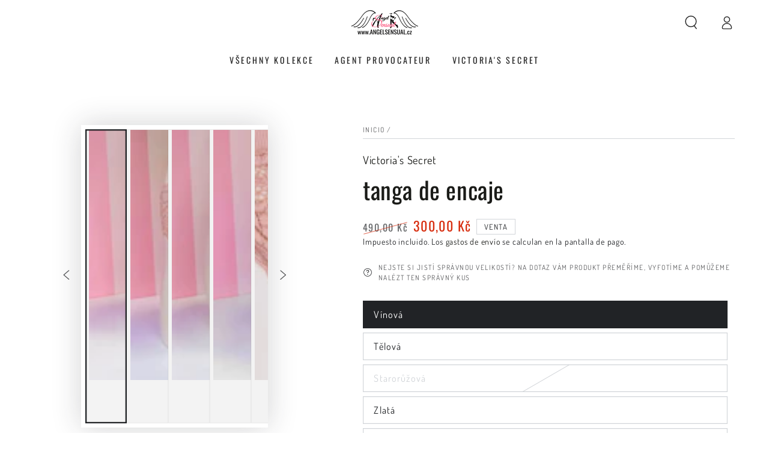

--- FILE ---
content_type: text/html; charset=utf-8
request_url: https://www.angelsensual.cz/es/products/cordon-correa-victorias-secreto-26046873
body_size: 79784
content:
<!doctype html>
<html class="no-js" lang="es">
  <head>



<script async crossorigin fetchpriority="high" src="/cdn/shopifycloud/importmap-polyfill/es-modules-shim.2.4.0.js"></script>
<script type="text/javascript">var flspdx = new Worker("data:text/javascript;base64," + btoa('onmessage=function(e){var t=new Request("https://app.flash-speed.com/static/worker-min.js?shop=mebabecz.myshopify.com",{redirect:"follow"});fetch(t).then(e=>e.text()).then(e=>{postMessage(e)})};'));flspdx.onmessage = function (t) {var e = document.createElement("script");e.type = "text/javascript", e.textContent = t.data, document.head.appendChild(e)}, flspdx.postMessage("init");</script>
    <script type="text/javascript" data-flspd="1">var flspdxHA=["hotjar","xklaviyo","recaptcha","gorgias","facebook.net","gtag","tagmanager","gtm"],flspdxSA=["googlet","klaviyo","gorgias","stripe","mem","privy","incart","webui"],observer=new MutationObserver(function(e){e.forEach(function(e){e.addedNodes.forEach(function(e){if("SCRIPT"===e.tagName&&1===e.nodeType)if(e.innerHTML.includes("asyncLoad")||"analytics"===e.className)e.type="text/flspdscript";else{for(var t=0;t<flspdxSA.length;t++)if(e.src.includes(flspdxSA[t]))return void(e.type="text/flspdscript");for(var r=0;r<flspdxHA.length;r++)if(e.innerHTML.includes(flspdxHA[r]))return void(e.type="text/flspdscript")}})})}),ua=navigator.userAgent.toLowerCase();ua.match(new RegExp("chrome|firefox"))&&-1===window.location.href.indexOf("no-optimization")&&observer.observe(document.documentElement,{childList:!0,subtree:!0});</script>
        
<script src="https://app.flash-speed.com/static/increase-pagespeed-min.js?shop=mebabecz.myshopify.com"></script><meta charset="utf-8">
    <meta http-equiv="X-UA-Compatible" content="IE=edge">
    <meta name="viewport" content="width=device-width,initial-scale=1">
    <meta name="theme-color" content="">
    <link rel="canonical" href="https://www.angelsensual.cz/es/products/cordon-correa-victorias-secreto-26046873">
    <link rel="preconnect" href="https://cdn.shopify.com" crossorigin><link rel="icon" type="image/png" href="//www.angelsensual.cz/cdn/shop/files/logo-nobackground-1000_a6c4278d-2367-42d4-bf6c-fd48eab42c2d.png?crop=center&height=32&v=1652876976&width=32"><link rel="preconnect" href="https://fonts.shopifycdn.com" crossorigin><title>
      Tangas de encaje de Victoria&#39;s Secret en más colores | Sensual &ndash; Angel Sensual - Smyslný anděl</title><meta name="description" content="Tangas de encaje de Victoria&#39;s Secret en varios colores, elegancia y comodidad a la mejor precio del mercado. Descubra nuestras tangas de encaje para el cuerpo.">

<meta property="og:site_name" content="Angel Sensual - Smyslný anděl">
<meta property="og:url" content="https://www.angelsensual.cz/es/products/cordon-correa-victorias-secreto-26046873">
<meta property="og:title" content="Tangas de encaje de Victoria&#39;s Secret en más colores | Sensual">
<meta property="og:type" content="product">
<meta property="og:description" content="Tangas de encaje de Victoria&#39;s Secret en varios colores, elegancia y comodidad a la mejor precio del mercado. Descubra nuestras tangas de encaje para el cuerpo."><meta property="og:image" content="http://www.angelsensual.cz/cdn/shop/files/victorias-secret-tanga-s-krajkou-barev-894.webp?v=1755561860">
  <meta property="og:image:secure_url" content="https://www.angelsensual.cz/cdn/shop/files/victorias-secret-tanga-s-krajkou-barev-894.webp?v=1755561860">
  <meta property="og:image:width" content="1600">
  <meta property="og:image:height" content="1600"><meta property="og:price:amount" content="300,00">
  <meta property="og:price:currency" content="CZK"><meta name="twitter:card" content="summary_large_image">
<meta name="twitter:title" content="Tangas de encaje de Victoria&#39;s Secret en más colores | Sensual">
<meta name="twitter:description" content="Tangas de encaje de Victoria&#39;s Secret en varios colores, elegancia y comodidad a la mejor precio del mercado. Descubra nuestras tangas de encaje para el cuerpo.">


    <script type="importmap">
      {
        "imports": {
          "mdl-scrollsnap": "//www.angelsensual.cz/cdn/shop/t/64/assets/scrollsnap.js?v=170600829773392310311765641163",
          "timeline-component": "//www.angelsensual.cz/cdn/shop/t/64/assets/timeline-component.js?v=25828140184624228211765641197",
          "comparison-table-component": "//www.angelsensual.cz/cdn/shop/t/64/assets/comparison-table-component.js?v=76363157117044982441765641112",
          "dual-scroll-component": "//www.angelsensual.cz/cdn/shop/t/64/assets/section-dual-scroll.js?v=39769671162716719941765641170"
        }
      }
    </script>

    <script src="//www.angelsensual.cz/cdn/shop/t/64/assets/vendor-v4.js" defer="defer"></script>
    <script src="//www.angelsensual.cz/cdn/shop/t/64/assets/pubsub.js?v=64530984355039965911765641158" defer="defer"></script>
    <script src="//www.angelsensual.cz/cdn/shop/t/64/assets/global.js?v=82582526768409861631765641147" defer="defer"></script>
    <script src="//www.angelsensual.cz/cdn/shop/t/64/assets/modules-basis.js?v=7117348240208911571765641151" defer="defer"></script>

<script>window.performance && window.performance.mark && window.performance.mark('shopify.content_for_header.start');</script><meta name="google-site-verification" content="nBjsOK1n1yE8dKJXEeKmZ6fQVUu63a-ehqUzsjHbazQ">
<meta name="google-site-verification" content="2QFBFsFwOps1Z1v0tCxOvD1m-VsIv1nM1o7hSczf6eM">
<meta name="facebook-domain-verification" content="5vyk5gp74lc17v50g61ch0dyrwsmoc">
<meta name="facebook-domain-verification" content="124v8bynq1ot6rnwgbr7a71lv1ycic">
<meta name="facebook-domain-verification" content="z2smhp0cpxp62txxxrpdb5apghfb0d">
<meta name="facebook-domain-verification" content="shks4hf2ih6wm6ztrfc0txu6oprg81">
<meta name="facebook-domain-verification" content="oevg96ws6zcgvm1fqvlalk0aqu90yw">
<meta name="facebook-domain-verification" content="olmbl48ojo6sectbg9i7j59dczl2gb">
<meta name="facebook-domain-verification" content="oivpwf02oqr44l4u4smpen12jz7616">
<meta name="facebook-domain-verification" content="wf0ob5910sx1gcpzyhqcq57rk9mmwb">
<meta name="facebook-domain-verification" content="9ggfao2vguc77dr51e6txqu8nzlnik">
<meta name="facebook-domain-verification" content="5vyk5gp74lc17v50g61ch0dyrwsmoc">
<meta id="shopify-digital-wallet" name="shopify-digital-wallet" content="/53141635262/digital_wallets/dialog">
<meta name="shopify-checkout-api-token" content="4854dec7dd02c2b84d30509db6feac6f">
<link rel="alternate" hreflang="x-default" href="https://www.angelsensual.cz/products/svudna-pohodlna-telova-krajkova-tanga-bezchybny-fit">
<link rel="alternate" hreflang="de" href="https://www.angelsensual.cz/de/products/spitze-tanga-victorias-geheimnis-26046873">
<link rel="alternate" hreflang="en" href="https://www.angelsensual.cz/en/products/lace-thong-victorias-secret-26046873">
<link rel="alternate" hreflang="pl" href="https://www.angelsensual.cz/pl/products/sznurowka-rzemien-wiktoria-sekret-26046873">
<link rel="alternate" hreflang="fr" href="https://www.angelsensual.cz/fr/products/dentelle-laniere-victoria-secrete-26046873">
<link rel="alternate" hreflang="es" href="https://www.angelsensual.cz/es/products/cordon-correa-victorias-secreto-26046873">
<link rel="alternate" hreflang="it" href="https://www.angelsensual.cz/it/products/pizzo-perizoma-vittoria-segreto-26046873">
<link rel="alternate" hreflang="sk" href="https://www.angelsensual.cz/sk/products/cipkove-tanga-victorias-secret-26046873">
<link rel="alternate" hreflang="ru" href="https://www.angelsensual.cz/ru/products/svudna-pohodlna-telova-krajkova-tanga-bezchybny-fit">
<link rel="alternate" type="application/json+oembed" href="https://www.angelsensual.cz/es/products/cordon-correa-victorias-secreto-26046873.oembed">
<script async="async" src="/checkouts/internal/preloads.js?locale=es-CZ"></script>
<link rel="preconnect" href="https://shop.app" crossorigin="anonymous">
<script async="async" src="https://shop.app/checkouts/internal/preloads.js?locale=es-CZ&shop_id=53141635262" crossorigin="anonymous"></script>
<script id="apple-pay-shop-capabilities" type="application/json">{"shopId":53141635262,"countryCode":"CZ","currencyCode":"CZK","merchantCapabilities":["supports3DS"],"merchantId":"gid:\/\/shopify\/Shop\/53141635262","merchantName":"Angel Sensual - Smyslný anděl","requiredBillingContactFields":["postalAddress","email","phone"],"requiredShippingContactFields":["postalAddress","email","phone"],"shippingType":"shipping","supportedNetworks":["visa","maestro","masterCard","amex"],"total":{"type":"pending","label":"Angel Sensual - Smyslný anděl","amount":"1.00"},"shopifyPaymentsEnabled":true,"supportsSubscriptions":true}</script>
<script id="shopify-features" type="application/json">{"accessToken":"4854dec7dd02c2b84d30509db6feac6f","betas":["rich-media-storefront-analytics"],"domain":"www.angelsensual.cz","predictiveSearch":true,"shopId":53141635262,"locale":"es"}</script>
<script>var Shopify = Shopify || {};
Shopify.shop = "mebabecz.myshopify.com";
Shopify.locale = "es";
Shopify.currency = {"active":"CZK","rate":"1.0"};
Shopify.country = "CZ";
Shopify.theme = {"name":"Ready to live 8.5","id":190326341967,"schema_name":"Be Yours","schema_version":"8.5.0","theme_store_id":1399,"role":"main"};
Shopify.theme.handle = "null";
Shopify.theme.style = {"id":null,"handle":null};
Shopify.cdnHost = "www.angelsensual.cz/cdn";
Shopify.routes = Shopify.routes || {};
Shopify.routes.root = "/es/";</script>
<script type="module">!function(o){(o.Shopify=o.Shopify||{}).modules=!0}(window);</script>
<script>!function(o){function n(){var o=[];function n(){o.push(Array.prototype.slice.apply(arguments))}return n.q=o,n}var t=o.Shopify=o.Shopify||{};t.loadFeatures=n(),t.autoloadFeatures=n()}(window);</script>
<script>
  window.ShopifyPay = window.ShopifyPay || {};
  window.ShopifyPay.apiHost = "shop.app\/pay";
  window.ShopifyPay.redirectState = null;
</script>
<script id="shop-js-analytics" type="application/json">{"pageType":"product"}</script>
<script defer="defer" async type="module" src="//www.angelsensual.cz/cdn/shopifycloud/shop-js/modules/v2/client.init-shop-cart-sync_CKHg5p7x.es.esm.js"></script>
<script defer="defer" async type="module" src="//www.angelsensual.cz/cdn/shopifycloud/shop-js/modules/v2/chunk.common_DkoBXfB9.esm.js"></script>
<script type="module">
  await import("//www.angelsensual.cz/cdn/shopifycloud/shop-js/modules/v2/client.init-shop-cart-sync_CKHg5p7x.es.esm.js");
await import("//www.angelsensual.cz/cdn/shopifycloud/shop-js/modules/v2/chunk.common_DkoBXfB9.esm.js");

  window.Shopify.SignInWithShop?.initShopCartSync?.({"fedCMEnabled":true,"windoidEnabled":true});

</script>
<script>
  window.Shopify = window.Shopify || {};
  if (!window.Shopify.featureAssets) window.Shopify.featureAssets = {};
  window.Shopify.featureAssets['shop-js'] = {"shop-cart-sync":["modules/v2/client.shop-cart-sync_DF600d3f.es.esm.js","modules/v2/chunk.common_DkoBXfB9.esm.js"],"init-fed-cm":["modules/v2/client.init-fed-cm_BaTwlTLq.es.esm.js","modules/v2/chunk.common_DkoBXfB9.esm.js"],"init-shop-email-lookup-coordinator":["modules/v2/client.init-shop-email-lookup-coordinator_DGn42MWG.es.esm.js","modules/v2/chunk.common_DkoBXfB9.esm.js"],"shop-cash-offers":["modules/v2/client.shop-cash-offers_DJ1gU0M-.es.esm.js","modules/v2/chunk.common_DkoBXfB9.esm.js","modules/v2/chunk.modal_BKV_QdE1.esm.js"],"shop-button":["modules/v2/client.shop-button_qrg-xxKB.es.esm.js","modules/v2/chunk.common_DkoBXfB9.esm.js"],"init-windoid":["modules/v2/client.init-windoid_DI-tHOtS.es.esm.js","modules/v2/chunk.common_DkoBXfB9.esm.js"],"avatar":["modules/v2/client.avatar_BTnouDA3.es.esm.js"],"init-shop-cart-sync":["modules/v2/client.init-shop-cart-sync_CKHg5p7x.es.esm.js","modules/v2/chunk.common_DkoBXfB9.esm.js"],"shop-toast-manager":["modules/v2/client.shop-toast-manager_FBjnZogB.es.esm.js","modules/v2/chunk.common_DkoBXfB9.esm.js"],"pay-button":["modules/v2/client.pay-button_vt4cPKHZ.es.esm.js","modules/v2/chunk.common_DkoBXfB9.esm.js"],"shop-login-button":["modules/v2/client.shop-login-button_D-keTisJ.es.esm.js","modules/v2/chunk.common_DkoBXfB9.esm.js","modules/v2/chunk.modal_BKV_QdE1.esm.js"],"init-customer-accounts-sign-up":["modules/v2/client.init-customer-accounts-sign-up_BEXFXs_k.es.esm.js","modules/v2/client.shop-login-button_D-keTisJ.es.esm.js","modules/v2/chunk.common_DkoBXfB9.esm.js","modules/v2/chunk.modal_BKV_QdE1.esm.js"],"init-shop-for-new-customer-accounts":["modules/v2/client.init-shop-for-new-customer-accounts_CTR5YOZT.es.esm.js","modules/v2/client.shop-login-button_D-keTisJ.es.esm.js","modules/v2/chunk.common_DkoBXfB9.esm.js","modules/v2/chunk.modal_BKV_QdE1.esm.js"],"init-customer-accounts":["modules/v2/client.init-customer-accounts_YIStaXN7.es.esm.js","modules/v2/client.shop-login-button_D-keTisJ.es.esm.js","modules/v2/chunk.common_DkoBXfB9.esm.js","modules/v2/chunk.modal_BKV_QdE1.esm.js"],"shop-follow-button":["modules/v2/client.shop-follow-button_BgVnqwAI.es.esm.js","modules/v2/chunk.common_DkoBXfB9.esm.js","modules/v2/chunk.modal_BKV_QdE1.esm.js"],"lead-capture":["modules/v2/client.lead-capture_BoYZpNTW.es.esm.js","modules/v2/chunk.common_DkoBXfB9.esm.js","modules/v2/chunk.modal_BKV_QdE1.esm.js"],"checkout-modal":["modules/v2/client.checkout-modal_CnczZkF6.es.esm.js","modules/v2/chunk.common_DkoBXfB9.esm.js","modules/v2/chunk.modal_BKV_QdE1.esm.js"],"shop-login":["modules/v2/client.shop-login_D5PJYfnF.es.esm.js","modules/v2/chunk.common_DkoBXfB9.esm.js","modules/v2/chunk.modal_BKV_QdE1.esm.js"],"payment-terms":["modules/v2/client.payment-terms_xGPodzX4.es.esm.js","modules/v2/chunk.common_DkoBXfB9.esm.js","modules/v2/chunk.modal_BKV_QdE1.esm.js"]};
</script>
<script>(function() {
  var isLoaded = false;
  function asyncLoad() {
    if (isLoaded) return;
    isLoaded = true;
    var urls = ["https:\/\/cdn.shopify.com\/s\/files\/1\/0531\/4163\/5262\/t\/18\/assets\/loy_53141635262.js?v=1641079868\u0026shop=mebabecz.myshopify.com"];
    for (var i = 0; i < urls.length; i++) {
      var s = document.createElement('script');
      s.type = 'text/javascript';
      s.async = true;
      s.src = urls[i];
      var x = document.getElementsByTagName('script')[0];
      x.parentNode.insertBefore(s, x);
    }
  };
  if(window.attachEvent) {
    window.attachEvent('onload', asyncLoad);
  } else {
    window.addEventListener('load', asyncLoad, false);
  }
})();</script>
<script id="__st">var __st={"a":53141635262,"offset":3600,"reqid":"89f00cec-b96b-4ef8-b3f7-bbf9ae00dfa9-1766172947","pageurl":"www.angelsensual.cz\/es\/products\/cordon-correa-victorias-secreto-26046873","u":"fb34397c2dac","p":"product","rtyp":"product","rid":6992348086462};</script>
<script>window.ShopifyPaypalV4VisibilityTracking = true;</script>
<script id="captcha-bootstrap">!function(){'use strict';const t='contact',e='account',n='new_comment',o=[[t,t],['blogs',n],['comments',n],[t,'customer']],c=[[e,'customer_login'],[e,'guest_login'],[e,'recover_customer_password'],[e,'create_customer']],r=t=>t.map((([t,e])=>`form[action*='/${t}']:not([data-nocaptcha='true']) input[name='form_type'][value='${e}']`)).join(','),a=t=>()=>t?[...document.querySelectorAll(t)].map((t=>t.form)):[];function s(){const t=[...o],e=r(t);return a(e)}const i='password',u='form_key',d=['recaptcha-v3-token','g-recaptcha-response','h-captcha-response',i],f=()=>{try{return window.sessionStorage}catch{return}},m='__shopify_v',_=t=>t.elements[u];function p(t,e,n=!1){try{const o=window.sessionStorage,c=JSON.parse(o.getItem(e)),{data:r}=function(t){const{data:e,action:n}=t;return t[m]||n?{data:e,action:n}:{data:t,action:n}}(c);for(const[e,n]of Object.entries(r))t.elements[e]&&(t.elements[e].value=n);n&&o.removeItem(e)}catch(o){console.error('form repopulation failed',{error:o})}}const l='form_type',E='cptcha';function T(t){t.dataset[E]=!0}const w=window,h=w.document,L='Shopify',v='ce_forms',y='captcha';let A=!1;((t,e)=>{const n=(g='f06e6c50-85a8-45c8-87d0-21a2b65856fe',I='https://cdn.shopify.com/shopifycloud/storefront-forms-hcaptcha/ce_storefront_forms_captcha_hcaptcha.v1.5.2.iife.js',D={infoText:'Protegido por hCaptcha',privacyText:'Privacidad',termsText:'Términos'},(t,e,n)=>{const o=w[L][v],c=o.bindForm;if(c)return c(t,g,e,D).then(n);var r;o.q.push([[t,g,e,D],n]),r=I,A||(h.body.append(Object.assign(h.createElement('script'),{id:'captcha-provider',async:!0,src:r})),A=!0)});var g,I,D;w[L]=w[L]||{},w[L][v]=w[L][v]||{},w[L][v].q=[],w[L][y]=w[L][y]||{},w[L][y].protect=function(t,e){n(t,void 0,e),T(t)},Object.freeze(w[L][y]),function(t,e,n,w,h,L){const[v,y,A,g]=function(t,e,n){const i=e?o:[],u=t?c:[],d=[...i,...u],f=r(d),m=r(i),_=r(d.filter((([t,e])=>n.includes(e))));return[a(f),a(m),a(_),s()]}(w,h,L),I=t=>{const e=t.target;return e instanceof HTMLFormElement?e:e&&e.form},D=t=>v().includes(t);t.addEventListener('submit',(t=>{const e=I(t);if(!e)return;const n=D(e)&&!e.dataset.hcaptchaBound&&!e.dataset.recaptchaBound,o=_(e),c=g().includes(e)&&(!o||!o.value);(n||c)&&t.preventDefault(),c&&!n&&(function(t){try{if(!f())return;!function(t){const e=f();if(!e)return;const n=_(t);if(!n)return;const o=n.value;o&&e.removeItem(o)}(t);const e=Array.from(Array(32),(()=>Math.random().toString(36)[2])).join('');!function(t,e){_(t)||t.append(Object.assign(document.createElement('input'),{type:'hidden',name:u})),t.elements[u].value=e}(t,e),function(t,e){const n=f();if(!n)return;const o=[...t.querySelectorAll(`input[type='${i}']`)].map((({name:t})=>t)),c=[...d,...o],r={};for(const[a,s]of new FormData(t).entries())c.includes(a)||(r[a]=s);n.setItem(e,JSON.stringify({[m]:1,action:t.action,data:r}))}(t,e)}catch(e){console.error('failed to persist form',e)}}(e),e.submit())}));const S=(t,e)=>{t&&!t.dataset[E]&&(n(t,e.some((e=>e===t))),T(t))};for(const o of['focusin','change'])t.addEventListener(o,(t=>{const e=I(t);D(e)&&S(e,y())}));const B=e.get('form_key'),M=e.get(l),P=B&&M;t.addEventListener('DOMContentLoaded',(()=>{const t=y();if(P)for(const e of t)e.elements[l].value===M&&p(e,B);[...new Set([...A(),...v().filter((t=>'true'===t.dataset.shopifyCaptcha))])].forEach((e=>S(e,t)))}))}(h,new URLSearchParams(w.location.search),n,t,e,['guest_login'])})(!0,!0)}();</script>
<script integrity="sha256-4kQ18oKyAcykRKYeNunJcIwy7WH5gtpwJnB7kiuLZ1E=" data-source-attribution="shopify.loadfeatures" defer="defer" src="//www.angelsensual.cz/cdn/shopifycloud/storefront/assets/storefront/load_feature-a0a9edcb.js" crossorigin="anonymous"></script>
<script crossorigin="anonymous" defer="defer" src="//www.angelsensual.cz/cdn/shopifycloud/storefront/assets/shopify_pay/storefront-65b4c6d7.js?v=20250812"></script>
<script data-source-attribution="shopify.dynamic_checkout.dynamic.init">var Shopify=Shopify||{};Shopify.PaymentButton=Shopify.PaymentButton||{isStorefrontPortableWallets:!0,init:function(){window.Shopify.PaymentButton.init=function(){};var t=document.createElement("script");t.src="https://www.angelsensual.cz/cdn/shopifycloud/portable-wallets/latest/portable-wallets.es.js",t.type="module",document.head.appendChild(t)}};
</script>
<script data-source-attribution="shopify.dynamic_checkout.buyer_consent">
  function portableWalletsHideBuyerConsent(e){var t=document.getElementById("shopify-buyer-consent"),n=document.getElementById("shopify-subscription-policy-button");t&&n&&(t.classList.add("hidden"),t.setAttribute("aria-hidden","true"),n.removeEventListener("click",e))}function portableWalletsShowBuyerConsent(e){var t=document.getElementById("shopify-buyer-consent"),n=document.getElementById("shopify-subscription-policy-button");t&&n&&(t.classList.remove("hidden"),t.removeAttribute("aria-hidden"),n.addEventListener("click",e))}window.Shopify?.PaymentButton&&(window.Shopify.PaymentButton.hideBuyerConsent=portableWalletsHideBuyerConsent,window.Shopify.PaymentButton.showBuyerConsent=portableWalletsShowBuyerConsent);
</script>
<script>
  function portableWalletsCleanup(e){e&&e.src&&console.error("Failed to load portable wallets script "+e.src);var t=document.querySelectorAll("shopify-accelerated-checkout .shopify-payment-button__skeleton, shopify-accelerated-checkout-cart .wallet-cart-button__skeleton"),e=document.getElementById("shopify-buyer-consent");for(let e=0;e<t.length;e++)t[e].remove();e&&e.remove()}function portableWalletsNotLoadedAsModule(e){e instanceof ErrorEvent&&"string"==typeof e.message&&e.message.includes("import.meta")&&"string"==typeof e.filename&&e.filename.includes("portable-wallets")&&(window.removeEventListener("error",portableWalletsNotLoadedAsModule),window.Shopify.PaymentButton.failedToLoad=e,"loading"===document.readyState?document.addEventListener("DOMContentLoaded",window.Shopify.PaymentButton.init):window.Shopify.PaymentButton.init())}window.addEventListener("error",portableWalletsNotLoadedAsModule);
</script>

<script type="module" src="https://www.angelsensual.cz/cdn/shopifycloud/portable-wallets/latest/portable-wallets.es.js" onError="portableWalletsCleanup(this)" crossorigin="anonymous"></script>
<script nomodule>
  document.addEventListener("DOMContentLoaded", portableWalletsCleanup);
</script>

<script id='scb4127' type='text/javascript' async='' src='https://www.angelsensual.cz/cdn/shopifycloud/privacy-banner/storefront-banner.js'></script><link id="shopify-accelerated-checkout-styles" rel="stylesheet" media="screen" href="https://www.angelsensual.cz/cdn/shopifycloud/portable-wallets/latest/accelerated-checkout-backwards-compat.css" crossorigin="anonymous">
<style id="shopify-accelerated-checkout-cart">
        #shopify-buyer-consent {
  margin-top: 1em;
  display: inline-block;
  width: 100%;
}

#shopify-buyer-consent.hidden {
  display: none;
}

#shopify-subscription-policy-button {
  background: none;
  border: none;
  padding: 0;
  text-decoration: underline;
  font-size: inherit;
  cursor: pointer;
}

#shopify-subscription-policy-button::before {
  box-shadow: none;
}

      </style>
<script id="sections-script" data-sections="header" defer="defer" src="//www.angelsensual.cz/cdn/shop/t/64/compiled_assets/scripts.js?38664"></script>
<script>window.performance && window.performance.mark && window.performance.mark('shopify.content_for_header.end');</script>
<style data-shopify>@font-face {
  font-family: Dosis;
  font-weight: 400;
  font-style: normal;
  font-display: swap;
  src: url("//www.angelsensual.cz/cdn/fonts/dosis/dosis_n4.977e9084289f6e2f8ab186528d9d593792fcc4b3.woff2") format("woff2"),
       url("//www.angelsensual.cz/cdn/fonts/dosis/dosis_n4.ba934f995bb5ba536e3ff20a5c5c4a9e65b87a94.woff") format("woff");
}

  @font-face {
  font-family: Dosis;
  font-weight: 600;
  font-style: normal;
  font-display: swap;
  src: url("//www.angelsensual.cz/cdn/fonts/dosis/dosis_n6.91df0de34c355331d8ce29b63ed78b6feca5b856.woff2") format("woff2"),
       url("//www.angelsensual.cz/cdn/fonts/dosis/dosis_n6.4242a4da7c1f57ce7eeb0b2bbff3e1e1dded9c88.woff") format("woff");
}

  
  
  @font-face {
  font-family: Oswald;
  font-weight: 400;
  font-style: normal;
  font-display: swap;
  src: url("//www.angelsensual.cz/cdn/fonts/oswald/oswald_n4.7760ed7a63e536050f64bb0607ff70ce07a480bd.woff2") format("woff2"),
       url("//www.angelsensual.cz/cdn/fonts/oswald/oswald_n4.ae5e497f60fc686568afe76e9ff1872693c533e9.woff") format("woff");
}

  @font-face {
  font-family: Oswald;
  font-weight: 600;
  font-style: normal;
  font-display: swap;
  src: url("//www.angelsensual.cz/cdn/fonts/oswald/oswald_n6.26b6bffb711f770c328e7af9685d4798dcb4f0b3.woff2") format("woff2"),
       url("//www.angelsensual.cz/cdn/fonts/oswald/oswald_n6.2feb7f52d7eb157822c86dfd93893da013b08d5d.woff") format("woff");
}


  :root {
    --font-body-family: Dosis, sans-serif;
    --font-body-style: normal;
    --font-body-weight: 400;

    --font-heading-family: Oswald, sans-serif;
    --font-heading-style: normal;
    --font-heading-weight: 400;

    --font-body-scale: 1.15;
    --font-heading-scale: 0.8695652173913043;

    --font-navigation-family: var(--font-heading-family);
    --font-navigation-size: 14px;
    --font-navigation-weight: var(--font-heading-weight);
    --font-button-family: var(--font-body-family);
    --font-button-size: 16px;
    --font-button-baseline: 0rem;
    --font-price-family: var(--font-heading-family);
    --font-price-scale: var(--font-heading-scale);

    --color-base-text: 33, 35, 38;
    --color-base-background: 255, 255, 255;
    --color-base-solid-button-labels: 33, 35, 38;
    --color-base-outline-button-labels: 26, 27, 24;
    --color-base-accent: 255, 112, 163;
    --color-base-heading: 26, 27, 24;
    --color-base-border: 210, 213, 217;
    --color-placeholder: 243, 243, 243;
    --color-overlay: 33, 35, 38;
    --color-keyboard-focus: 135, 173, 245;
    --color-shadow: 255, 202, 231;
    --shadow-opacity: 1;

    --color-background-dark: 235, 235, 235;
    --color-price: #1a1b18;
    --color-sale-price: #d72c0d;
    --color-sale-badge-background: #d72c0d;
    --color-reviews: #ffb503;
    --color-critical: #d72c0d;
    --color-success: #008060;
    --color-highlight: 255, 181, 3;

    --payment-terms-background-color: #ffffff;
    --page-width: 160rem;
    --page-width-margin: 0rem;

    --card-color-scheme: var(--color-placeholder);
    --card-text-alignment: start;
    --card-flex-alignment: flex-start;
    --card-image-padding: 0px;
    --card-border-width: 0px;
    --card-radius: 0px;
    --card-shadow-horizontal-offset: 2px;
    --card-shadow-vertical-offset: 2px;
    
    --button-radius: 0px;
    --button-border-width: 1px;
    --button-shadow-horizontal-offset: 0px;
    --button-shadow-vertical-offset: 0px;

    --spacing-sections-desktop: 0px;
    --spacing-sections-mobile: 0px;

    --gradient-free-ship-progress: linear-gradient(325deg,#F9423A 0,#F1E04D 100%);
    --gradient-free-ship-complete: linear-gradient(325deg, #049cff 0, #35ee7a 100%);

    --plabel-price-tag-color: #000000;
    --plabel-price-tag-background: #d1d5db;
    --plabel-price-tag-height: 2.5rem;

    --swatch-outline-color: #f4f6f8;--text-8xl: 6.15rem;
    --text-6xl: 3.9rem;
    --text-5xl: 3.15rem;
    --text-4xl: 2.4rem;
    --text-3xl: 2.025rem;
    --text-2xl: 1.65rem;
    --text-xl: 1.4rem;
    --text-lg: 1.275rem;
    --text-base: 1.15rem;
    --text-2sm: 0.9625rem;
    --text-sm: 1.025rem;
    --text-xs: 0.9rem;
    --text-3xs: 0.775rem;

    --fluid-sm-to-base: clamp(var(--text-sm), 0.8115rem + 0.1587vw, var(--text-base));
    --fluid-sm-to-lg: clamp(var(--text-sm), 0.748rem + 0.3174vw, var(--text-lg));
    --fluid-base-to-xl: clamp(var(--text-base), 0.873rem + 0.3175vw, var(--text-xl));
    --fluid-base-to-2xl: clamp(var(--text-base), 0.746rem + 0.6349vw, var(--text-2xl));
    --fluid-lg-to-2xl: clamp(var(--text-lg), 0.9722rem + 0.4444vw, var(--text-2xl));
    --fluid-xl-to-3xl: clamp(var(--text-xl), 0.4966rem + 1.1818vw, var(--text-3xl));

    --tw-translate-x: 0;
    --tw-translate-y: 0;
    --tw-rotate: 0;
    --tw-skew-x: 0;
    --tw-skew-y: 0;
    --tw-scale-x: 1;
    --tw-scale-y: 1;

    --font-normal: 400;
    --font-medium: 500;
    --font-bold: 700;

    --sp-0d5: 0.125rem;
    --sp-1: 0.25rem;
    --sp-1d5: 0.375rem;
    --sp-2: 0.5rem;
    --sp-2d5: 0.625rem;
    --sp-3: 0.75rem;
    --sp-3d5: 0.875rem;
    --sp-4: 1rem;
    --sp-4d5: 1.125rem;
    --sp-5: 1.25rem;
    --sp-5d5: 1.375rem;
    --sp-6: 1.5rem;
    --sp-6d5: 1.625rem;
    --sp-7: 1.75rem;
    --sp-7d5: 1.875rem;
    --sp-8: 2rem;
    --sp-9: 2.25rem;
    --sp-10: 2.5rem;
    --sp-12: 3rem;
    --sp-14: 3.5rem;
  }

  *,
  *::before,
  *::after {
    box-sizing: inherit;
  }

  html {
    box-sizing: border-box;
    font-size: calc(var(--font-body-scale) * 62.5%);
    height: 100%;
  }

  body {
    min-height: 100%;
    margin: 0;
    font-size: 1.5rem;
    letter-spacing: 0.06rem;
    line-height: calc(1 + 0.8 / var(--font-body-scale));
    font-family: var(--font-body-family);
    font-style: var(--font-body-style);
    font-weight: var(--font-body-weight);
  }

  @media screen and (min-width: 750px) {
    body {
      font-size: 1.6rem;
    }
  }</style><link href="//www.angelsensual.cz/cdn/shop/t/64/assets/base.css?v=56154053777866764741765641107" rel="stylesheet" type="text/css" media="all" /><link rel="stylesheet" href="//www.angelsensual.cz/cdn/shop/t/64/assets/apps.css?v=58555770612562691921765641106" media="print" fetchpriority="low" onload="this.media='all'">

    <link
        rel="preload"
        as="font"
        href="//www.angelsensual.cz/cdn/fonts/dosis/dosis_n4.977e9084289f6e2f8ab186528d9d593792fcc4b3.woff2"
        type="font/woff2"
        crossorigin
      ><link
        rel="preload"
        as="font"
        href="//www.angelsensual.cz/cdn/fonts/oswald/oswald_n4.7760ed7a63e536050f64bb0607ff70ce07a480bd.woff2"
        type="font/woff2"
        crossorigin
      ><link rel="stylesheet" href="//www.angelsensual.cz/cdn/shop/t/64/assets/component-predictive-search.css?v=94320327991181004901765641131" media="print" onload="this.media='all'"><link rel="stylesheet" href="//www.angelsensual.cz/cdn/shop/t/64/assets/component-quick-view.css?v=161742497119562552051765641134" media="print" onload="this.media='all'"><link rel="stylesheet" href="//www.angelsensual.cz/cdn/shop/t/64/assets/component-color-swatches.css?v=147375175252346861151765641117" media="print" onload="this.media='all'"><script>
  document.documentElement.classList.replace('no-js', 'js');

  window.theme = window.theme || {};

  theme.routes = {
    root_url: '/es',
    cart_url: '/es/cart',
    cart_add_url: '/es/cart/add',
    cart_change_url: '/es/cart/change',
    cart_update_url: '/es/cart/update',
    search_url: '/es/search',
    predictive_search_url: '/es/search/suggest'
  };

  theme.cartStrings = {
    error: `Hubo un error al actualizar su carrito. Por favor, intente de nuevo.`,
    quantityError: `Solo puede agregar [quantity] de este artículo a su carrito.`
  };
  
  theme.discountStrings = {
    error: "El código de descuento no se puede aplicar a su carrito",
    shippingError: "Los descuentos de envío se muestran al finalizar la compra después de agregar una dirección"
  };

  theme.variantStrings = {
    addToCart: `Agregar al carrito`,
    soldOut: `Agotado`,
    unavailable: `No disponible`,
    preOrder: `Reservar`
  };

  theme.accessibilityStrings = {
    imageAvailable: `La imagen [index] ahora está disponible en la vista de galería`,
    shareSuccess: `¡Enlace copiado al portapapeles!`,
    fillInAllLineItemPropertyRequiredFields: `Por favor complete todos los campos requeridos`
  }

  theme.dateStrings = {
    d: `D`,
    day: `Día`,
    days: `Días`,
    hour: `Hora`,
    hours: `Horas`,
    minute: `Minuto`,
    minutes: `Minutos`,
    second: `Segundo`,
    seconds: `Segundos`
  };theme.shopSettings = {
    moneyFormat: "{{amount_with_comma_separator}} Kč",
    isoCode: "CZK",
    cartDrawer: true,
    currencyCode: false,
    giftwrapRate: 'product'
  };

  theme.settings = {
    themeName: 'Be Yours',
    themeVersion: '8.5.0',
    agencyId: ''
  };

  /*! (c) Andrea Giammarchi @webreflection ISC */
  !function(){"use strict";var e=function(e,t){var n=function(e){for(var t=0,n=e.length;t<n;t++)r(e[t])},r=function(e){var t=e.target,n=e.attributeName,r=e.oldValue;t.attributeChangedCallback(n,r,t.getAttribute(n))};return function(o,a){var l=o.constructor.observedAttributes;return l&&e(a).then((function(){new t(n).observe(o,{attributes:!0,attributeOldValue:!0,attributeFilter:l});for(var e=0,a=l.length;e<a;e++)o.hasAttribute(l[e])&&r({target:o,attributeName:l[e],oldValue:null})})),o}};function t(e,t){(null==t||t>e.length)&&(t=e.length);for(var n=0,r=new Array(t);n<t;n++)r[n]=e[n];return r}function n(e,n){var r="undefined"!=typeof Symbol&&e[Symbol.iterator]||e["@@iterator"];if(!r){if(Array.isArray(e)||(r=function(e,n){if(e){if("string"==typeof e)return t(e,n);var r=Object.prototype.toString.call(e).slice(8,-1);return"Object"===r&&e.constructor&&(r=e.constructor.name),"Map"===r||"Set"===r?Array.from(e):"Arguments"===r||/^(?:Ui|I)nt(?:8|16|32)(?:Clamped)?Array$/.test(r)?t(e,n):void 0}}(e))||n&&e&&"number"==typeof e.length){r&&(e=r);var o=0,a=function(){};return{s:a,n:function(){return o>=e.length?{done:!0}:{done:!1,value:e[o++]}},e:function(e){throw e},f:a}}throw new TypeError("Invalid attempt to iterate non-iterable instance.\nIn order to be iterable, non-array objects must have a [Symbol.iterator]() method.")}var l,i=!0,u=!1;return{s:function(){r=r.call(e)},n:function(){var e=r.next();return i=e.done,e},e:function(e){u=!0,l=e},f:function(){try{i||null==r.return||r.return()}finally{if(u)throw l}}}}
  /*! (c) Andrea Giammarchi - ISC */var r=!0,o=!1,a="querySelectorAll",l="querySelectorAll",i=self,u=i.document,c=i.Element,s=i.MutationObserver,f=i.Set,d=i.WeakMap,h=function(e){return l in e},v=[].filter,g=function(e){var t=new d,i=function(n,r){var o;if(r)for(var a,l=function(e){return e.matches||e.webkitMatchesSelector||e.msMatchesSelector}(n),i=0,u=p.length;i<u;i++)l.call(n,a=p[i])&&(t.has(n)||t.set(n,new f),(o=t.get(n)).has(a)||(o.add(a),e.handle(n,r,a)));else t.has(n)&&(o=t.get(n),t.delete(n),o.forEach((function(t){e.handle(n,r,t)})))},g=function(e){for(var t=!(arguments.length>1&&void 0!==arguments[1])||arguments[1],n=0,r=e.length;n<r;n++)i(e[n],t)},p=e.query,y=e.root||u,m=function(e){var t=arguments.length>1&&void 0!==arguments[1]?arguments[1]:document,l=arguments.length>2&&void 0!==arguments[2]?arguments[2]:MutationObserver,i=arguments.length>3&&void 0!==arguments[3]?arguments[3]:["*"],u=function t(o,l,i,u,c,s){var f,d=n(o);try{for(d.s();!(f=d.n()).done;){var h=f.value;(s||a in h)&&(c?i.has(h)||(i.add(h),u.delete(h),e(h,c)):u.has(h)||(u.add(h),i.delete(h),e(h,c)),s||t(h[a](l),l,i,u,c,r))}}catch(e){d.e(e)}finally{d.f()}},c=new l((function(e){if(i.length){var t,a=i.join(","),l=new Set,c=new Set,s=n(e);try{for(s.s();!(t=s.n()).done;){var f=t.value,d=f.addedNodes,h=f.removedNodes;u(h,a,l,c,o,o),u(d,a,l,c,r,o)}}catch(e){s.e(e)}finally{s.f()}}})),s=c.observe;return(c.observe=function(e){return s.call(c,e,{subtree:r,childList:r})})(t),c}(i,y,s,p),b=c.prototype.attachShadow;return b&&(c.prototype.attachShadow=function(e){var t=b.call(this,e);return m.observe(t),t}),p.length&&g(y[l](p)),{drop:function(e){for(var n=0,r=e.length;n<r;n++)t.delete(e[n])},flush:function(){for(var e=m.takeRecords(),t=0,n=e.length;t<n;t++)g(v.call(e[t].removedNodes,h),!1),g(v.call(e[t].addedNodes,h),!0)},observer:m,parse:g}},p=self,y=p.document,m=p.Map,b=p.MutationObserver,w=p.Object,E=p.Set,S=p.WeakMap,A=p.Element,M=p.HTMLElement,O=p.Node,N=p.Error,C=p.TypeError,T=p.Reflect,q=w.defineProperty,I=w.keys,D=w.getOwnPropertyNames,L=w.setPrototypeOf,P=!self.customElements,k=function(e){for(var t=I(e),n=[],r=t.length,o=0;o<r;o++)n[o]=e[t[o]],delete e[t[o]];return function(){for(var o=0;o<r;o++)e[t[o]]=n[o]}};if(P){var x=function(){var e=this.constructor;if(!$.has(e))throw new C("Illegal constructor");var t=$.get(e);if(W)return z(W,t);var n=H.call(y,t);return z(L(n,e.prototype),t)},H=y.createElement,$=new m,_=new m,j=new m,R=new m,V=[],U=g({query:V,handle:function(e,t,n){var r=j.get(n);if(t&&!r.isPrototypeOf(e)){var o=k(e);W=L(e,r);try{new r.constructor}finally{W=null,o()}}var a="".concat(t?"":"dis","connectedCallback");a in r&&e[a]()}}).parse,W=null,F=function(e){if(!_.has(e)){var t,n=new Promise((function(e){t=e}));_.set(e,{$:n,_:t})}return _.get(e).$},z=e(F,b);q(self,"customElements",{configurable:!0,value:{define:function(e,t){if(R.has(e))throw new N('the name "'.concat(e,'" has already been used with this registry'));$.set(t,e),j.set(e,t.prototype),R.set(e,t),V.push(e),F(e).then((function(){U(y.querySelectorAll(e))})),_.get(e)._(t)},get:function(e){return R.get(e)},whenDefined:F}}),q(x.prototype=M.prototype,"constructor",{value:x}),q(self,"HTMLElement",{configurable:!0,value:x}),q(y,"createElement",{configurable:!0,value:function(e,t){var n=t&&t.is,r=n?R.get(n):R.get(e);return r?new r:H.call(y,e)}}),"isConnected"in O.prototype||q(O.prototype,"isConnected",{configurable:!0,get:function(){return!(this.ownerDocument.compareDocumentPosition(this)&this.DOCUMENT_POSITION_DISCONNECTED)}})}else if(P=!self.customElements.get("extends-li"))try{var B=function e(){return self.Reflect.construct(HTMLLIElement,[],e)};B.prototype=HTMLLIElement.prototype;var G="extends-li";self.customElements.define("extends-li",B,{extends:"li"}),P=y.createElement("li",{is:G}).outerHTML.indexOf(G)<0;var J=self.customElements,K=J.get,Q=J.whenDefined;q(self.customElements,"whenDefined",{configurable:!0,value:function(e){var t=this;return Q.call(this,e).then((function(n){return n||K.call(t,e)}))}})}catch(e){}if(P){var X=function(e){var t=ae.get(e);ve(t.querySelectorAll(this),e.isConnected)},Y=self.customElements,Z=y.createElement,ee=Y.define,te=Y.get,ne=Y.upgrade,re=T||{construct:function(e){return e.call(this)}},oe=re.construct,ae=new S,le=new E,ie=new m,ue=new m,ce=new m,se=new m,fe=[],de=[],he=function(e){return se.get(e)||te.call(Y,e)},ve=g({query:de,handle:function(e,t,n){var r=ce.get(n);if(t&&!r.isPrototypeOf(e)){var o=k(e);be=L(e,r);try{new r.constructor}finally{be=null,o()}}var a="".concat(t?"":"dis","connectedCallback");a in r&&e[a]()}}).parse,ge=g({query:fe,handle:function(e,t){ae.has(e)&&(t?le.add(e):le.delete(e),de.length&&X.call(de,e))}}).parse,pe=A.prototype.attachShadow;pe&&(A.prototype.attachShadow=function(e){var t=pe.call(this,e);return ae.set(this,t),t});var ye=function(e){if(!ue.has(e)){var t,n=new Promise((function(e){t=e}));ue.set(e,{$:n,_:t})}return ue.get(e).$},me=e(ye,b),be=null;D(self).filter((function(e){return/^HTML.*Element$/.test(e)})).forEach((function(e){var t=self[e];function n(){var e=this.constructor;if(!ie.has(e))throw new C("Illegal constructor");var n=ie.get(e),r=n.is,o=n.tag;if(r){if(be)return me(be,r);var a=Z.call(y,o);return a.setAttribute("is",r),me(L(a,e.prototype),r)}return oe.call(this,t,[],e)}q(n.prototype=t.prototype,"constructor",{value:n}),q(self,e,{value:n})})),q(y,"createElement",{configurable:!0,value:function(e,t){var n=t&&t.is;if(n){var r=se.get(n);if(r&&ie.get(r).tag===e)return new r}var o=Z.call(y,e);return n&&o.setAttribute("is",n),o}}),q(Y,"get",{configurable:!0,value:he}),q(Y,"whenDefined",{configurable:!0,value:ye}),q(Y,"upgrade",{configurable:!0,value:function(e){var t=e.getAttribute("is");if(t){var n=se.get(t);if(n)return void me(L(e,n.prototype),t)}ne.call(Y,e)}}),q(Y,"define",{configurable:!0,value:function(e,t,n){if(he(e))throw new N("'".concat(e,"' has already been defined as a custom element"));var r,o=n&&n.extends;ie.set(t,o?{is:e,tag:o}:{is:"",tag:e}),o?(r="".concat(o,'[is="').concat(e,'"]'),ce.set(r,t.prototype),se.set(e,t),de.push(r)):(ee.apply(Y,arguments),fe.push(r=e)),ye(e).then((function(){o?(ve(y.querySelectorAll(r)),le.forEach(X,[r])):ge(y.querySelectorAll(r))})),ue.get(e)._(t)}})}}();
</script>
<!-- BEGIN app block: shopify://apps/geolocation-glc/blocks/selector/e347b539-0714-46e4-9e69-23a73992ae3a --><script>
    (function(){
        function logChangesGLC(mutations, observer) {
            let evaluateGLC = document.evaluate('//*[text()[contains(.,"glc-money")]]',document,null,XPathResult.ORDERED_NODE_SNAPSHOT_TYPE,null);
            for (let iGLC = 0; iGLC < evaluateGLC.snapshotLength; iGLC++) {
                let elGLC = evaluateGLC.snapshotItem(iGLC);
                let innerHtmlGLC = elGLC?.innerHTML ? elGLC.innerHTML : "";
                if(innerHtmlGLC && !["SCRIPT", "LINK", "STYLE", "NOSCRIPT"].includes(elGLC.nodeName)){
                    elGLC.innerHTML = innerHtmlGLC.replaceAll("&lt;", "<").replaceAll("&gt;", ">");
                }
            }
        }
        const observerGLC = new MutationObserver(logChangesGLC);
        observerGLC.observe(document.documentElement, { subtree : true, childList: true });
    })();

    window._gelacyStore = {
        ...(window._gelacyStore || {}),
        pageType: "product",
        currenciesEnabled: [],
        currency: {
          code: 'CZK',
          symbol: 'Kč',
          name: 'Czech Koruna',
          active: 'CZK',
          rate: ''
        },
        product: {
          id: '6992348086462',
        },
        moneyWithCurrencyFormat: "{{amount_with_comma_separator}} Kč",
        moneyFormat: "{{amount_with_comma_separator}} Kč",
        currencyCodeEnabled: 'false',
        shop: "www.angelsensual.cz",
        locale: "es",
        country: "CZ",
        designMode: false,
        theme: {},
        cdnHost: "",
        routes: { "root": "/es" },
        market: {
            id: "58720493",
            handle: "cz"
        },
        enabledLocales: [{"shop_locale":{"locale":"cs","enabled":true,"primary":true,"published":true}},{"shop_locale":{"locale":"de","enabled":true,"primary":false,"published":true}},{"shop_locale":{"locale":"en","enabled":true,"primary":false,"published":true}},{"shop_locale":{"locale":"pl","enabled":true,"primary":false,"published":true}},{"shop_locale":{"locale":"fr","enabled":true,"primary":false,"published":true}},{"shop_locale":{"locale":"es","enabled":true,"primary":false,"published":true}},{"shop_locale":{"locale":"it","enabled":true,"primary":false,"published":true}},{"shop_locale":{"locale":"sk","enabled":true,"primary":false,"published":true}},{"shop_locale":{"locale":"ru","enabled":true,"primary":false,"published":true}}],
    };
    
        _gelacyStore.currenciesEnabled.push("AUD");
    
        _gelacyStore.currenciesEnabled.push("BAM");
    
        _gelacyStore.currenciesEnabled.push("BGN");
    
        _gelacyStore.currenciesEnabled.push("CAD");
    
        _gelacyStore.currenciesEnabled.push("CHF");
    
        _gelacyStore.currenciesEnabled.push("CNY");
    
        _gelacyStore.currenciesEnabled.push("CZK");
    
        _gelacyStore.currenciesEnabled.push("DKK");
    
        _gelacyStore.currenciesEnabled.push("EUR");
    
        _gelacyStore.currenciesEnabled.push("GBP");
    
        _gelacyStore.currenciesEnabled.push("HUF");
    
        _gelacyStore.currenciesEnabled.push("ISK");
    
        _gelacyStore.currenciesEnabled.push("MDL");
    
        _gelacyStore.currenciesEnabled.push("MKD");
    
        _gelacyStore.currenciesEnabled.push("PLN");
    
        _gelacyStore.currenciesEnabled.push("RON");
    
        _gelacyStore.currenciesEnabled.push("RSD");
    
        _gelacyStore.currenciesEnabled.push("SEK");
    
        _gelacyStore.currenciesEnabled.push("UAH");
    
        _gelacyStore.currenciesEnabled.push("USD");
    
</script>


<!-- END app block --><!-- BEGIN app block: shopify://apps/seo-king/blocks/seo-king-jsonld-breadcrumb/4aa30173-495d-4e49-b377-c5ee4024262f --><script type="application/ld+json">
		{
			"@context": "https://schema.org/",
			"@type": "BreadcrumbList",
			"name": "Angel Sensual - Smyslný anděl Breadcrumbs",
			"itemListElement": [{
					"@type": "ListItem",
					"position": 1,
					"item": {
						"@type": "WebPage",
						"@id": "https://www.angelsensual.cz/",
						"name": "Angel Sensual - Smyslný anděl",
						"url": "https://www.angelsensual.cz/"
					}
				},{
					"@type": "ListItem",
					"position": 2,
					"item": {
						"@type": "WebPage",
						"@id": "https://www.angelsensual.cz/collections",
						"name": "Collections",
						"url": "https://www.angelsensual.cz/collections"
					}
				},{
					"@type": "ListItem",
					"position": 3,
					"item": {
						"@type": "WebPage",
						"@id": "https://www.angelsensual.cz/es/collections/victorias-secreto",
						"name": "Colección de lencería en línea de Victoria’s Secret",
						"url": "https://www.angelsensual.cz/es/collections/victorias-secreto"
					}
				},{
				"@type": "ListItem",
				"position": 4,
				"item": {
					"@type": "WebPage",
					"@id": "https://www.angelsensual.cz/es/products/cordon-correa-victorias-secreto-26046873",
					"name": "Tangas de encaje de Victoria&#39;s Secret en más colores | Sensual",
					"url": "https://www.angelsensual.cz/es/products/cordon-correa-victorias-secreto-26046873"
				}
			}

		]
	}
	</script><!-- END app block --><!-- BEGIN app block: shopify://apps/seo-king/blocks/seo-king-jsonld-faqpage/4aa30173-495d-4e49-b377-c5ee4024262f -->
    
	



<!-- END app block --><!-- BEGIN app block: shopify://apps/seo-king/blocks/seo-king-blacklist-js/4aa30173-495d-4e49-b377-c5ee4024262f -->




<!-- END app block --><!-- BEGIN app block: shopify://apps/seo-king/blocks/seo-king-prerender-links/4aa30173-495d-4e49-b377-c5ee4024262f --><script type="text/javascript">
	var prerenderLinkElement=document.createElement("link");prerenderLinkElement.rel="prerender";var prerender_loading=!1,excludePatterns=["/cart/","/checkout/","/account/"];function prerenderLinkSK(e){prerender_loading||isExcludedSK(e)||(prerender_loading=!0,prerenderLinkElement.href=e,document.head.appendChild(prerenderLinkElement),prerenderLinkElement.onload=function(){prerender_loading=!1},prerenderLinkElement.onerror=function(){prerender_loading=!1},setTimeout(function(){prerender_loading&&(prerender_loading=!1)},2e3))}function isExcludedSK(e){if(-1===e.indexOf(window.location.hostname))return!0;for(var r=0;r<excludePatterns.length;r++)if(-1!==e.indexOf(excludePatterns[r]))return!0;return!1}document.addEventListener("DOMContentLoaded",function(){for(var e=document.getElementsByTagName("a"),r=0;r<e.length;r++){var n=e[r],t=n.getAttribute("href");if(t&&!t.startsWith("javascript:")&&!t.startsWith("mailto:")&&!t.startsWith("tel:")&&!t.startsWith("#")){var i=n.getAttribute("onmouseover");i?n.setAttribute("onmouseover",i+"; prerenderLinkSK(this.href);"):n.setAttribute("onmouseover","prerenderLinkSK(this.href);")}}});
</script>


<!-- END app block --><!-- BEGIN app block: shopify://apps/rt-page-speed-booster/blocks/app-embed/4a6fa896-93b0-4e15-9d32-c2311aca53bb --><script>
  window.roarJs = window.roarJs || {};
  roarJs.QuicklinkConfig = {
    metafields: {
      shop: "mebabecz.myshopify.com",
      settings: {"customized":{"enabled":"0","option":"intensity","intensity":"150"},"mobile":{"enabled":"0","option":"intensity","intensity":"150"}},
      moneyFormat: "{{amount_with_comma_separator}} Kč"
    }
  }
</script>


<!-- END app block --><!-- BEGIN app block: shopify://apps/seo-king/blocks/seo-king-jsonld-products/4aa30173-495d-4e49-b377-c5ee4024262f -->

	
    <script type="application/ld+json">[{"@context":"https://schema.org/","@type":"ProductGroup","productGroupID":"6992348086462","mainEntityOfPage":"https://www.angelsensual.cz/es/products/cordon-correa-victorias-secreto-26046873","name":"tanga de encaje","description":"Tangas de encaje de Victoria&#039;s Secret en varios colores, elegancia y comodidad a la mejor precio del mercado. Descubra nuestras tangas de encaje para el cuerpo.","brand":{"@type":"Brand","name":"Victoria's Secret","url":"https://www.angelsensual.cz/collections/vendors?q=Victoria%27s%20Secret"},"audience":{"@type":"PeopleAudience","suggestedGender":"female","suggestedMaxAge":18,"suggestedMinAge":13},"aggregateRating":{"@type":"aggregateRating","bestRating":"5","worstRating":"1","ratingCount":"26","ratingValue":"4.9"},"review":null,"variesBy":["https://schema.org/color","https://schema.org/size"],"hasVariant":[{"@type":"Product","name":"tanga de encaje","description":"Vínová / M / Nové se štítky","sku":"26046873","gtin12":"667552689956","weight":{"@type":"QuantitativeValue","unitCode":"GRM","value":"250"},"color":"Vínová","size":"M","additionalProperty":[{"@type":"PropertyValue","name":"stav","value":"Nové se štítky"}],"image":[{"@type":"ImageObject","contentUrl":"https://cdn.shopify.com/s/files/1/0531/4163/5262/files/victorias-secret-tanga-s-krajkou-barev-vinova-m-nove-stitky-973.webp","caption":"Obrázek krajkových tang s krajkou na modelu, tělová krajková tanga Victoria’s Secret","author":{"@type":"Organization","name":"Angel Sensual - Smyslný anděl"},"width":{"@type":"QuantitativeValue","value":1600,"unitCode":"PIX"},"height":{"@type":"QuantitativeValue","value":1600,"unitCode":"PIX"},"thumbnail":"https://cdn.shopify.com/s/files/1/0531/4163/5262/files/victorias-secret-tanga-s-krajkou-barev-vinova-m-nove-stitky-973_300x.webp"}],"offers":{"@type":"Offer","url":"https://www.angelsensual.cz/es/products/cordon-correa-victorias-secreto-26046873?variant=40744464449726","priceValidUntil":"2030-12-31","priceCurrency":"CZK","price":300,"priceSpecification":{"@type":"UnitPriceSpecification","price":490,"priceCurrency":"CZK","priceType":"https://schema.org/ListPrice"},"itemCondition":"https://schema.org/NewCondition","seller":{"@type":"Organization","url":"https://www.angelsensual.cz","name":"Angel Sensual - Smyslný anděl"},"availability":"https://schema.org/InStock","areaServed":"Worldwide","shippingDetails":[{"@id":"#shipping_details_1_psk"},{"@id":"#shipping_details_2_psk"},{"@id":"#shipping_details_3_psk"},{"@id":"#shipping_details_4_psk"}],"hasMerchantReturnPolicy":{"@id":"#return_policy_psk"}},"category":"Calzoncillos"},{"@type":"Product","name":"tanga de encaje","description":"Tělová / XS / Nové se štítky","sku":"24366403","gtin12":"667549657470","weight":{"@type":"QuantitativeValue","unitCode":"GRM","value":"250"},"color":"Tělová","size":"XS","additionalProperty":[{"@type":"PropertyValue","name":"stav","value":"Nové se štítky"}],"image":[{"@type":"ImageObject","contentUrl":"https://cdn.shopify.com/s/files/1/0531/4163/5262/files/victorias-secret-tanga-s-krajkou-barev-telova-xs-nove-stitky-368.webp","caption":"Krajková tanga Victoria’s Secret s vícebarevným krajkovým vzorem, tělová krajková","author":{"@type":"Organization","name":"Angel Sensual - Smyslný anděl"},"width":{"@type":"QuantitativeValue","value":1600,"unitCode":"PIX"},"height":{"@type":"QuantitativeValue","value":1600,"unitCode":"PIX"},"thumbnail":"https://cdn.shopify.com/s/files/1/0531/4163/5262/files/victorias-secret-tanga-s-krajkou-barev-telova-xs-nove-stitky-368_300x.webp"}],"offers":{"@type":"Offer","url":"https://www.angelsensual.cz/es/products/cordon-correa-victorias-secreto-26046873?variant=40764677783742","priceValidUntil":"2030-12-31","priceCurrency":"CZK","price":300,"priceSpecification":{"@type":"UnitPriceSpecification","price":490,"priceCurrency":"CZK","priceType":"https://schema.org/ListPrice"},"itemCondition":"https://schema.org/NewCondition","seller":{"@type":"Organization","url":"https://www.angelsensual.cz","name":"Angel Sensual - Smyslný anděl"},"availability":"https://schema.org/InStock","areaServed":"Worldwide","shippingDetails":[{"@id":"#shipping_details_1_psk"},{"@id":"#shipping_details_2_psk"},{"@id":"#shipping_details_3_psk"},{"@id":"#shipping_details_4_psk"}],"hasMerchantReturnPolicy":{"@id":"#return_policy_psk"}},"category":"Calzoncillos"},{"@type":"Product","name":"tanga de encaje","description":"Tělová / M / Nové se štítky","sku":"24376517","gtin12":"667549764376","weight":{"@type":"QuantitativeValue","unitCode":"GRM","value":"250"},"color":"Tělová","size":"M","additionalProperty":[{"@type":"PropertyValue","name":"stav","value":"Nové se štítky"}],"image":[{"@type":"ImageObject","contentUrl":"https://cdn.shopify.com/s/files/1/0531/4163/5262/files/victorias-secret-tanga-s-krajkou-barev-telova-xs-nove-stitky-368.webp","caption":"Krajková tanga Victoria’s Secret s vícebarevným krajkovým vzorem, tělová krajková","author":{"@type":"Organization","name":"Angel Sensual - Smyslný anděl"},"width":{"@type":"QuantitativeValue","value":1600,"unitCode":"PIX"},"height":{"@type":"QuantitativeValue","value":1600,"unitCode":"PIX"},"thumbnail":"https://cdn.shopify.com/s/files/1/0531/4163/5262/files/victorias-secret-tanga-s-krajkou-barev-telova-xs-nove-stitky-368_300x.webp"}],"offers":{"@type":"Offer","url":"https://www.angelsensual.cz/es/products/cordon-correa-victorias-secreto-26046873?variant=40744236941502","priceValidUntil":"2030-12-31","priceCurrency":"CZK","price":300,"priceSpecification":{"@type":"UnitPriceSpecification","price":490,"priceCurrency":"CZK","priceType":"https://schema.org/ListPrice"},"itemCondition":"https://schema.org/NewCondition","seller":{"@type":"Organization","url":"https://www.angelsensual.cz","name":"Angel Sensual - Smyslný anděl"},"availability":"https://schema.org/InStock","areaServed":"Worldwide","shippingDetails":[{"@id":"#shipping_details_1_psk"},{"@id":"#shipping_details_2_psk"},{"@id":"#shipping_details_3_psk"},{"@id":"#shipping_details_4_psk"}],"hasMerchantReturnPolicy":{"@id":"#return_policy_psk"}},"category":"Calzoncillos"},{"@type":"Product","name":"tanga de encaje","description":"Tělová / S / Nové se štítky","sku":"24366441","gtin12":"667549657982","weight":{"@type":"QuantitativeValue","unitCode":"GRM","value":"250"},"color":"Tělová","size":"S","additionalProperty":[{"@type":"PropertyValue","name":"stav","value":"Nové se štítky"}],"image":[{"@type":"ImageObject","contentUrl":"https://cdn.shopify.com/s/files/1/0531/4163/5262/files/victorias-secret-tanga-s-krajkou-barev-telova-xs-nove-stitky-368.webp","caption":"Krajková tanga Victoria’s Secret s vícebarevným krajkovým vzorem, tělová krajková","author":{"@type":"Organization","name":"Angel Sensual - Smyslný anděl"},"width":{"@type":"QuantitativeValue","value":1600,"unitCode":"PIX"},"height":{"@type":"QuantitativeValue","value":1600,"unitCode":"PIX"},"thumbnail":"https://cdn.shopify.com/s/files/1/0531/4163/5262/files/victorias-secret-tanga-s-krajkou-barev-telova-xs-nove-stitky-368_300x.webp"}],"offers":{"@type":"Offer","url":"https://www.angelsensual.cz/es/products/cordon-correa-victorias-secreto-26046873?variant=40764675752126","priceValidUntil":"2030-12-31","priceCurrency":"CZK","price":300,"priceSpecification":{"@type":"UnitPriceSpecification","price":490,"priceCurrency":"CZK","priceType":"https://schema.org/ListPrice"},"itemCondition":"https://schema.org/NewCondition","seller":{"@type":"Organization","url":"https://www.angelsensual.cz","name":"Angel Sensual - Smyslný anděl"},"availability":"https://schema.org/InStock","areaServed":"Worldwide","shippingDetails":[{"@id":"#shipping_details_1_psk"},{"@id":"#shipping_details_2_psk"},{"@id":"#shipping_details_3_psk"},{"@id":"#shipping_details_4_psk"}],"hasMerchantReturnPolicy":{"@id":"#return_policy_psk"}},"category":"Calzoncillos"},{"@type":"Product","name":"tanga de encaje","description":"Vínová / XS / Nové se štítky","sku":"26046880","gtin12":"667552689963","weight":{"@type":"QuantitativeValue","unitCode":"GRM","value":"250"},"color":"Vínová","size":"XS","additionalProperty":[{"@type":"PropertyValue","name":"stav","value":"Nové se štítky"}],"image":[{"@type":"ImageObject","contentUrl":"https://cdn.shopify.com/s/files/1/0531/4163/5262/files/victorias-secret-tanga-s-krajkou-barev-vinova-m-nove-stitky-973.webp","caption":"Obrázek krajkových tang s krajkou na modelu, tělová krajková tanga Victoria’s Secret","author":{"@type":"Organization","name":"Angel Sensual - Smyslný anděl"},"width":{"@type":"QuantitativeValue","value":1600,"unitCode":"PIX"},"height":{"@type":"QuantitativeValue","value":1600,"unitCode":"PIX"},"thumbnail":"https://cdn.shopify.com/s/files/1/0531/4163/5262/files/victorias-secret-tanga-s-krajkou-barev-vinova-m-nove-stitky-973_300x.webp"}],"offers":{"@type":"Offer","url":"https://www.angelsensual.cz/es/products/cordon-correa-victorias-secreto-26046873?variant=40744475885758","priceValidUntil":"2030-12-31","priceCurrency":"CZK","price":300,"priceSpecification":{"@type":"UnitPriceSpecification","price":490,"priceCurrency":"CZK","priceType":"https://schema.org/ListPrice"},"itemCondition":"https://schema.org/NewCondition","seller":{"@type":"Organization","url":"https://www.angelsensual.cz","name":"Angel Sensual - Smyslný anděl"},"availability":"https://schema.org/InStock","areaServed":"Worldwide","shippingDetails":[{"@id":"#shipping_details_1_psk"},{"@id":"#shipping_details_2_psk"},{"@id":"#shipping_details_3_psk"},{"@id":"#shipping_details_4_psk"}],"hasMerchantReturnPolicy":{"@id":"#return_policy_psk"}},"category":"Calzoncillos"},{"@type":"Product","name":"tanga de encaje","description":"Starorůžová / S / Nové se štítky","sku":"24366559","gtin12":"667549659900","weight":{"@type":"QuantitativeValue","unitCode":"GRM","value":"250"},"color":"Starorůžová","size":"S","additionalProperty":[{"@type":"PropertyValue","name":"stav","value":"Nové se štítky"}],"image":[{"@type":"ImageObject","contentUrl":"https://cdn.shopify.com/s/files/1/0531/4163/5262/files/victorias-secret-tanga-s-krajkou-barev-staroruzova-nove-stitky-768.webp","caption":"Krajková tanga Victoria’s Secret v růžové barvě s krajkou, tělová krajková tanga","author":{"@type":"Organization","name":"Angel Sensual - Smyslný anděl"},"width":{"@type":"QuantitativeValue","value":1600,"unitCode":"PIX"},"height":{"@type":"QuantitativeValue","value":1600,"unitCode":"PIX"},"thumbnail":"https://cdn.shopify.com/s/files/1/0531/4163/5262/files/victorias-secret-tanga-s-krajkou-barev-staroruzova-nove-stitky-768_300x.webp"}],"offers":{"@type":"Offer","url":"https://www.angelsensual.cz/es/products/cordon-correa-victorias-secreto-26046873?variant=40744350351550","priceValidUntil":"2030-12-31","priceCurrency":"CZK","price":300,"priceSpecification":{"@type":"UnitPriceSpecification","price":490,"priceCurrency":"CZK","priceType":"https://schema.org/ListPrice"},"itemCondition":"https://schema.org/NewCondition","seller":{"@type":"Organization","url":"https://www.angelsensual.cz","name":"Angel Sensual - Smyslný anděl"},"availability":"https://schema.org/InStock","areaServed":"Worldwide","shippingDetails":[{"@id":"#shipping_details_1_psk"},{"@id":"#shipping_details_2_psk"},{"@id":"#shipping_details_3_psk"},{"@id":"#shipping_details_4_psk"}],"hasMerchantReturnPolicy":{"@id":"#return_policy_psk"}},"category":"Calzoncillos"},{"@type":"Product","name":"tanga de encaje","description":"Zlatá / M / Nové se štítky","sku":"24362183","gtin12":"667549657418","weight":{"@type":"QuantitativeValue","unitCode":"GRM","value":"250"},"color":"Zlatá","size":"M","additionalProperty":[{"@type":"PropertyValue","name":"stav","value":"Nové se štítky"}],"image":[{"@type":"ImageObject","contentUrl":"https://cdn.shopify.com/s/files/1/0531/4163/5262/files/victorias-secret-tanga-s-krajkou-barev-telova-xs-nove-stitky-368.webp","caption":"Krajková tanga Victoria’s Secret s vícebarevným krajkovým vzorem, tělová krajková","author":{"@type":"Organization","name":"Angel Sensual - Smyslný anděl"},"width":{"@type":"QuantitativeValue","value":1600,"unitCode":"PIX"},"height":{"@type":"QuantitativeValue","value":1600,"unitCode":"PIX"},"thumbnail":"https://cdn.shopify.com/s/files/1/0531/4163/5262/files/victorias-secret-tanga-s-krajkou-barev-telova-xs-nove-stitky-368_300x.webp"}],"offers":{"@type":"Offer","url":"https://www.angelsensual.cz/es/products/cordon-correa-victorias-secreto-26046873?variant=40744363884734","priceValidUntil":"2030-12-31","priceCurrency":"CZK","price":300,"priceSpecification":{"@type":"UnitPriceSpecification","price":490,"priceCurrency":"CZK","priceType":"https://schema.org/ListPrice"},"itemCondition":"https://schema.org/NewCondition","seller":{"@type":"Organization","url":"https://www.angelsensual.cz","name":"Angel Sensual - Smyslný anděl"},"availability":"https://schema.org/InStock","areaServed":"Worldwide","shippingDetails":[{"@id":"#shipping_details_1_psk"},{"@id":"#shipping_details_2_psk"},{"@id":"#shipping_details_3_psk"},{"@id":"#shipping_details_4_psk"}],"hasMerchantReturnPolicy":{"@id":"#return_policy_psk"}},"category":"Calzoncillos"},{"@type":"Product","name":"tanga de encaje","description":"Fialová / M / Nové se štítky","sku":"24549805","gtin12":"667551316860","weight":{"@type":"QuantitativeValue","unitCode":"GRM","value":"250"},"color":"Fialová","size":"M","additionalProperty":[{"@type":"PropertyValue","name":"stav","value":"Nové se štítky"}],"image":[{"@type":"ImageObject","contentUrl":"https://cdn.shopify.com/s/files/1/0531/4163/5262/files/victorias-secret-tanga-s-krajkou-barev-vinova-m-nove-stitky-973.webp","caption":"Obrázek krajkových tang s krajkou na modelu, tělová krajková tanga Victoria’s Secret","author":{"@type":"Organization","name":"Angel Sensual - Smyslný anděl"},"width":{"@type":"QuantitativeValue","value":1600,"unitCode":"PIX"},"height":{"@type":"QuantitativeValue","value":1600,"unitCode":"PIX"},"thumbnail":"https://cdn.shopify.com/s/files/1/0531/4163/5262/files/victorias-secret-tanga-s-krajkou-barev-vinova-m-nove-stitky-973_300x.webp"}],"offers":{"@type":"Offer","url":"https://www.angelsensual.cz/es/products/cordon-correa-victorias-secreto-26046873?variant=40744489550014","priceValidUntil":"2030-12-31","priceCurrency":"CZK","price":300,"priceSpecification":{"@type":"UnitPriceSpecification","price":490,"priceCurrency":"CZK","priceType":"https://schema.org/ListPrice"},"itemCondition":"https://schema.org/NewCondition","seller":{"@type":"Organization","url":"https://www.angelsensual.cz","name":"Angel Sensual - Smyslný anděl"},"availability":"https://schema.org/InStock","areaServed":"Worldwide","shippingDetails":[{"@id":"#shipping_details_1_psk"},{"@id":"#shipping_details_2_psk"},{"@id":"#shipping_details_3_psk"},{"@id":"#shipping_details_4_psk"}],"hasMerchantReturnPolicy":{"@id":"#return_policy_psk"}},"category":"Calzoncillos"},{"@type":"Product","name":"tanga de encaje","description":"Tělová / L / Nové se štítky","sku":"24366424","gtin12":"667549657944","weight":{"@type":"QuantitativeValue","unitCode":"GRM","value":"250"},"color":"Tělová","size":"L","additionalProperty":[{"@type":"PropertyValue","name":"stav","value":"Nové se štítky"}],"image":[{"@type":"ImageObject","contentUrl":"https://cdn.shopify.com/s/files/1/0531/4163/5262/files/victorias-secret-tanga-s-krajkou-barev-telova-xs-nove-stitky-368.webp","caption":"Krajková tanga Victoria’s Secret s vícebarevným krajkovým vzorem, tělová krajková","author":{"@type":"Organization","name":"Angel Sensual - Smyslný anděl"},"width":{"@type":"QuantitativeValue","value":1600,"unitCode":"PIX"},"height":{"@type":"QuantitativeValue","value":1600,"unitCode":"PIX"},"thumbnail":"https://cdn.shopify.com/s/files/1/0531/4163/5262/files/victorias-secret-tanga-s-krajkou-barev-telova-xs-nove-stitky-368_300x.webp"}],"offers":{"@type":"Offer","url":"https://www.angelsensual.cz/es/products/cordon-correa-victorias-secreto-26046873?variant=40764679389374","priceValidUntil":"2030-12-31","priceCurrency":"CZK","price":300,"priceSpecification":{"@type":"UnitPriceSpecification","price":490,"priceCurrency":"CZK","priceType":"https://schema.org/ListPrice"},"itemCondition":"https://schema.org/NewCondition","seller":{"@type":"Organization","url":"https://www.angelsensual.cz","name":"Angel Sensual - Smyslný anděl"},"availability":"https://schema.org/InStock","areaServed":"Worldwide","shippingDetails":[{"@id":"#shipping_details_1_psk"},{"@id":"#shipping_details_2_psk"},{"@id":"#shipping_details_3_psk"},{"@id":"#shipping_details_4_psk"}],"hasMerchantReturnPolicy":{"@id":"#return_policy_psk"}},"category":"Calzoncillos"}]},{"@context":"https://schema.org/","@type":"MerchantReturnPolicy","@id":"#return_policy_psk","merchantReturnLink":"https://www.angelsensual.cz/policies/refund-policy","url":"https://www.angelsensual.cz/policies/refund-policy","returnPolicyCategory":"https://schema.org/MerchantReturnFiniteReturnWindow","applicableCountry":["CZ","AU","CA","NO","GB","US","HR","AT","EE","FR","GR","IT","NL","RO","ES","SE","DE"],"merchantReturnDays":14,"returnMethod":"https://schema.org/ReturnByMail","returnFees":"https://schema.org/FreeReturn","refundType":"https://schema.org/FullRefund"},{"@id":"#shipping_details_1_psk","@context":"https://schema.org/","@type":"OfferShippingDetails","shippingDestination":[{"@type":"DefinedRegion","addressCountry":"CZ"}],"shippingRate":{"@type":"MonetaryAmount","value":"80.00","currency":"CZK"},"deliveryTime":{"@type":"ShippingDeliveryTime","handlingTime":{"@type":"QuantitativeValue","minValue":1,"maxValue":1,"unitCode":"d"},"transitTime":{"@type":"QuantitativeValue","minValue":1,"maxValue":1,"unitCode":"d"}}},{"@id":"#shipping_details_2_psk","@context":"https://schema.org/","@type":"OfferShippingDetails","shippingDestination":[{"@type":"DefinedRegion","addressCountry":"AU"},{"@type":"DefinedRegion","addressCountry":"CA"},{"@type":"DefinedRegion","addressCountry":"NO"},{"@type":"DefinedRegion","addressCountry":"GB"},{"@type":"DefinedRegion","addressCountry":"US"},{"@type":"DefinedRegion","addressCountry":"HR"}],"shippingRate":{"@type":"MonetaryAmount","value":"1033.55","currency":"CZK"},"deliveryTime":{"@type":"ShippingDeliveryTime","handlingTime":{"@type":"QuantitativeValue","minValue":1,"maxValue":1,"unitCode":"d"},"transitTime":{"@type":"QuantitativeValue","minValue":1,"maxValue":1,"unitCode":"d"}}},{"@id":"#shipping_details_3_psk","@context":"https://schema.org/","@type":"OfferShippingDetails","shippingDestination":[{"@type":"DefinedRegion","addressCountry":"AT"},{"@type":"DefinedRegion","addressCountry":"EE"},{"@type":"DefinedRegion","addressCountry":"FR"},{"@type":"DefinedRegion","addressCountry":"GR"},{"@type":"DefinedRegion","addressCountry":"IT"},{"@type":"DefinedRegion","addressCountry":"NL"},{"@type":"DefinedRegion","addressCountry":"RO"},{"@type":"DefinedRegion","addressCountry":"ES"},{"@type":"DefinedRegion","addressCountry":"SE"}],"shippingRate":{"@type":"MonetaryAmount","value":"0.00","currency":"CZK"},"deliveryTime":{"@type":"ShippingDeliveryTime","handlingTime":{"@type":"QuantitativeValue","minValue":1,"maxValue":1,"unitCode":"d"},"transitTime":{"@type":"QuantitativeValue","minValue":1,"maxValue":1,"unitCode":"d"}}},{"@id":"#shipping_details_4_psk","@context":"https://schema.org/","@type":"OfferShippingDetails","shippingDestination":[{"@type":"DefinedRegion","addressCountry":"DE"}],"shippingRate":{"@type":"MonetaryAmount","value":"194.24","currency":"CZK"},"deliveryTime":{"@type":"ShippingDeliveryTime","handlingTime":{"@type":"QuantitativeValue","minValue":1,"maxValue":1,"unitCode":"d"},"transitTime":{"@type":"QuantitativeValue","minValue":1,"maxValue":1,"unitCode":"d"}}}]</script>



<!-- END app block --><!-- BEGIN app block: shopify://apps/seo-king/blocks/seo-king-jsonld-localbusiness/4aa30173-495d-4e49-b377-c5ee4024262f -->
  
  <script type="application/ld+json">{
    "@context": "https://schema.org",
    "@type": "LocalBusiness",
    "@id": "https://www.angelsensual.cz/#location",
    "name": "Angel Sensual - Smyslný anděl",
    "url": "https:\/\/www.angelsensual.cz","telephone": "+420 704 000 088","parentOrganization": {
	"@type": "Organization",
  	"@id": "https://www.angelsensual.cz/#organization",
	"name": "Angel Sensual - Smyslný anděl",
	"url": "https://www.angelsensual.cz/"
    }
  }</script>

<!-- END app block --><!-- BEGIN app block: shopify://apps/seo-king/blocks/seo-king-jsonld-organization/4aa30173-495d-4e49-b377-c5ee4024262f -->

<script type="application/ld+json">
  {
    "@context": "https://schema.org/",
    "@type": "Organization",
    "url": "https://www.angelsensual.cz/",
	"@id": "https://www.angelsensual.cz/#organization",
    "name": "Angel Sensual - Smyslný anděl",
      "logo": "https://www.angelsensual.cz/cdn/shop/files/logo-nobackground-1000_a6c4278d-2367-42d4-bf6c-fd48eab42c2d.png?v=1652876976&width=1000",
      "image": "https://www.angelsensual.cz/cdn/shop/files/logo-nobackground-5000_obdelnik_85ac6517-2222-4ee7-a4d7-4c01225a8888.png?v=1657690114&width=4992","slogan": "Luxusní spodní prádlo a doplňky",
    "hasMerchantReturnPolicy": {
      "@type": "MerchantReturnPolicy",
      "merchantReturnLink": "https:\/\/www.angelsensual.cz\/policies\/refund-policy",
	  "url": "https:\/\/www.angelsensual.cz\/policies\/refund-policy",
	  "returnPolicyCountry": "CZ",
	  "applicableCountry": ["US","GB","JP","DE","FR","CA","BR","AU","ES","IT","NL","SE","NO","HR","EE","AT","SA","AE","ZA","CZ","IL","AR","CL","CO","GR","RO","PE"],
	  "merchantReturnDays": 30,
      "refundType": "https://schema.org/FullRefund",
      "returnFees": "https://schema.org/ReturnFeesCustomerResponsibility",
	  "returnMethod": "https://schema.org/ReturnByMail",
	  "returnPolicyCategory": "https://schema.org/MerchantReturnFiniteReturnWindow"
    },"description": "Obchod s luxusním spodním prádlem zanček Agent Provocateur, Victoria's Secret v obchodní pasáži Černá růže","sameAs": ["https://www.facebook.com/SmyslnyAndel","https://pinterest.com/mebabecz","https://instagram.com/angelsensual.cz"]
  }
</script>




<!-- END app block --><!-- BEGIN app block: shopify://apps/seo-king/blocks/seo-king-robots-preview-image/4aa30173-495d-4e49-b377-c5ee4024262f --><meta name="robots" content="max-image-preview:large">


<!-- END app block --><!-- BEGIN app block: shopify://apps/seo-king/blocks/seo-king-disable-click/4aa30173-495d-4e49-b377-c5ee4024262f -->
<script type="text/javascript">var disableRightClick=window.navigator.userAgent;if(regex=RegExp("Chrome-Lighthouse","ig"),!1===regex.test(disableRightClick))if(disableRightClick.match(/mobi/i)){const e=document.createElement("style");e.type="text/css",e.innerHTML="img {-webkit-touch-callout: none;-webkit-user-select: none;-khtml-user-select: none;-moz-user-select: none;-ms-user-select: none;user-select: none;pointer-events: auto;}a > img, span > img {pointer-events: auto;}",document.head.appendChild(e),document.addEventListener("contextmenu",(function(e){"img"===(e.target||e.srcElement).tagName.toLowerCase()&&e.preventDefault()}))}else{document.addEventListener("contextmenu",(function(e){e.preventDefault()})),document.addEventListener("dragstart",(function(e){return!1})),document.addEventListener("mousedown",(function(e){"img"===(e.target||e.srcElement).tagName.toLowerCase()&&2==e.which&&e.preventDefault()})),document.addEventListener("contextmenu",(function(e){"img"===(e.target||e.srcElement).tagName.toLowerCase()&&e.preventDefault()}));const e=document.createElement("style");e.type="text/css",e.innerHTML="img {-webkit-user-drag: none;user-drag: none;}",document.head.appendChild(e);const t=function(){document.body.setAttribute("ondragstart","return false;"),document.body.setAttribute("ondrop","return false;")};"complete"==document.readyState?t():document.addEventListener("DOMContentLoaded",t);var down=[];document.addEventListener("keydown",(function(e){if(down[e.keyCode]=!0,down[123]||e.ctrlKey&&e.shiftKey&&73==e.keyCode||e.ctrlKey&&e.shiftKey&&67==e.keyCode||e.ctrlKey&&85==e.keyCode||e.ctrlKey&&74==e.keyCode||e.ctrlKey&&67==e.keyCode)return e.preventDefault(),!1;down[e.keyCode]=!1})),document.addEventListener("keyup",(function(e){if(down[e.keyCode]=!0,down[16]&&down[52]&&(e.ctrlKey||e.metaKey||e.shiftKey))return e.preventDefault(),!1;down[e.keyCode]=!1})),document.addEventListener("contextmenu",(function(e){(e.target||e.srcElement).style.backgroundImage&&e.preventDefault()}))}</script>



<!-- END app block --><script src="https://cdn.shopify.com/extensions/7bc9bb47-adfa-4267-963e-cadee5096caf/inbox-1252/assets/inbox-chat-loader.js" type="text/javascript" defer="defer"></script>
<script src="https://cdn.shopify.com/extensions/019afbb7-11c5-7b5d-a999-183a912f782e/glc-ext-152/assets/gelacy.js" type="text/javascript" defer="defer"></script>
<link href="https://cdn.shopify.com/extensions/019afbb7-11c5-7b5d-a999-183a912f782e/glc-ext-152/assets/gelacy.css" rel="stylesheet" type="text/css" media="all">
<script src="https://cdn.shopify.com/extensions/956c5dc4-e554-47b9-ac3a-02162874337c/gopixel-google-ads-tracking-6/assets/app-block.js" type="text/javascript" defer="defer"></script>
<script src="https://cdn.shopify.com/extensions/83352705-ab4f-46cb-8bf1-39d76a088527/1.0.0/assets/quicklink.js" type="text/javascript" defer="defer"></script>
<link href="https://cdn.shopify.com/extensions/83352705-ab4f-46cb-8bf1-39d76a088527/1.0.0/assets/quicklink.css" rel="stylesheet" type="text/css" media="all">
<script src="https://cdn.shopify.com/extensions/019b3306-a234-7991-beba-7c4a2964b456/rivo-714/assets/rivo-app-embed.js" type="text/javascript" defer="defer"></script>
<link href="https://monorail-edge.shopifysvc.com" rel="dns-prefetch">
<script>(function(){if ("sendBeacon" in navigator && "performance" in window) {try {var session_token_from_headers = performance.getEntriesByType('navigation')[0].serverTiming.find(x => x.name == '_s').description;} catch {var session_token_from_headers = undefined;}var session_cookie_matches = document.cookie.match(/_shopify_s=([^;]*)/);var session_token_from_cookie = session_cookie_matches && session_cookie_matches.length === 2 ? session_cookie_matches[1] : "";var session_token = session_token_from_headers || session_token_from_cookie || "";function handle_abandonment_event(e) {var entries = performance.getEntries().filter(function(entry) {return /monorail-edge.shopifysvc.com/.test(entry.name);});if (!window.abandonment_tracked && entries.length === 0) {window.abandonment_tracked = true;var currentMs = Date.now();var navigation_start = performance.timing.navigationStart;var payload = {shop_id: 53141635262,url: window.location.href,navigation_start,duration: currentMs - navigation_start,session_token,page_type: "product"};window.navigator.sendBeacon("https://monorail-edge.shopifysvc.com/v1/produce", JSON.stringify({schema_id: "online_store_buyer_site_abandonment/1.1",payload: payload,metadata: {event_created_at_ms: currentMs,event_sent_at_ms: currentMs}}));}}window.addEventListener('pagehide', handle_abandonment_event);}}());</script>
<script id="web-pixels-manager-setup">(function e(e,d,r,n,o){if(void 0===o&&(o={}),!Boolean(null===(a=null===(i=window.Shopify)||void 0===i?void 0:i.analytics)||void 0===a?void 0:a.replayQueue)){var i,a;window.Shopify=window.Shopify||{};var t=window.Shopify;t.analytics=t.analytics||{};var s=t.analytics;s.replayQueue=[],s.publish=function(e,d,r){return s.replayQueue.push([e,d,r]),!0};try{self.performance.mark("wpm:start")}catch(e){}var l=function(){var e={modern:/Edge?\/(1{2}[4-9]|1[2-9]\d|[2-9]\d{2}|\d{4,})\.\d+(\.\d+|)|Firefox\/(1{2}[4-9]|1[2-9]\d|[2-9]\d{2}|\d{4,})\.\d+(\.\d+|)|Chrom(ium|e)\/(9{2}|\d{3,})\.\d+(\.\d+|)|(Maci|X1{2}).+ Version\/(15\.\d+|(1[6-9]|[2-9]\d|\d{3,})\.\d+)([,.]\d+|)( \(\w+\)|)( Mobile\/\w+|) Safari\/|Chrome.+OPR\/(9{2}|\d{3,})\.\d+\.\d+|(CPU[ +]OS|iPhone[ +]OS|CPU[ +]iPhone|CPU IPhone OS|CPU iPad OS)[ +]+(15[._]\d+|(1[6-9]|[2-9]\d|\d{3,})[._]\d+)([._]\d+|)|Android:?[ /-](13[3-9]|1[4-9]\d|[2-9]\d{2}|\d{4,})(\.\d+|)(\.\d+|)|Android.+Firefox\/(13[5-9]|1[4-9]\d|[2-9]\d{2}|\d{4,})\.\d+(\.\d+|)|Android.+Chrom(ium|e)\/(13[3-9]|1[4-9]\d|[2-9]\d{2}|\d{4,})\.\d+(\.\d+|)|SamsungBrowser\/([2-9]\d|\d{3,})\.\d+/,legacy:/Edge?\/(1[6-9]|[2-9]\d|\d{3,})\.\d+(\.\d+|)|Firefox\/(5[4-9]|[6-9]\d|\d{3,})\.\d+(\.\d+|)|Chrom(ium|e)\/(5[1-9]|[6-9]\d|\d{3,})\.\d+(\.\d+|)([\d.]+$|.*Safari\/(?![\d.]+ Edge\/[\d.]+$))|(Maci|X1{2}).+ Version\/(10\.\d+|(1[1-9]|[2-9]\d|\d{3,})\.\d+)([,.]\d+|)( \(\w+\)|)( Mobile\/\w+|) Safari\/|Chrome.+OPR\/(3[89]|[4-9]\d|\d{3,})\.\d+\.\d+|(CPU[ +]OS|iPhone[ +]OS|CPU[ +]iPhone|CPU IPhone OS|CPU iPad OS)[ +]+(10[._]\d+|(1[1-9]|[2-9]\d|\d{3,})[._]\d+)([._]\d+|)|Android:?[ /-](13[3-9]|1[4-9]\d|[2-9]\d{2}|\d{4,})(\.\d+|)(\.\d+|)|Mobile Safari.+OPR\/([89]\d|\d{3,})\.\d+\.\d+|Android.+Firefox\/(13[5-9]|1[4-9]\d|[2-9]\d{2}|\d{4,})\.\d+(\.\d+|)|Android.+Chrom(ium|e)\/(13[3-9]|1[4-9]\d|[2-9]\d{2}|\d{4,})\.\d+(\.\d+|)|Android.+(UC? ?Browser|UCWEB|U3)[ /]?(15\.([5-9]|\d{2,})|(1[6-9]|[2-9]\d|\d{3,})\.\d+)\.\d+|SamsungBrowser\/(5\.\d+|([6-9]|\d{2,})\.\d+)|Android.+MQ{2}Browser\/(14(\.(9|\d{2,})|)|(1[5-9]|[2-9]\d|\d{3,})(\.\d+|))(\.\d+|)|K[Aa][Ii]OS\/(3\.\d+|([4-9]|\d{2,})\.\d+)(\.\d+|)/},d=e.modern,r=e.legacy,n=navigator.userAgent;return n.match(d)?"modern":n.match(r)?"legacy":"unknown"}(),u="modern"===l?"modern":"legacy",c=(null!=n?n:{modern:"",legacy:""})[u],f=function(e){return[e.baseUrl,"/wpm","/b",e.hashVersion,"modern"===e.buildTarget?"m":"l",".js"].join("")}({baseUrl:d,hashVersion:r,buildTarget:u}),m=function(e){var d=e.version,r=e.bundleTarget,n=e.surface,o=e.pageUrl,i=e.monorailEndpoint;return{emit:function(e){var a=e.status,t=e.errorMsg,s=(new Date).getTime(),l=JSON.stringify({metadata:{event_sent_at_ms:s},events:[{schema_id:"web_pixels_manager_load/3.1",payload:{version:d,bundle_target:r,page_url:o,status:a,surface:n,error_msg:t},metadata:{event_created_at_ms:s}}]});if(!i)return console&&console.warn&&console.warn("[Web Pixels Manager] No Monorail endpoint provided, skipping logging."),!1;try{return self.navigator.sendBeacon.bind(self.navigator)(i,l)}catch(e){}var u=new XMLHttpRequest;try{return u.open("POST",i,!0),u.setRequestHeader("Content-Type","text/plain"),u.send(l),!0}catch(e){return console&&console.warn&&console.warn("[Web Pixels Manager] Got an unhandled error while logging to Monorail."),!1}}}}({version:r,bundleTarget:l,surface:e.surface,pageUrl:self.location.href,monorailEndpoint:e.monorailEndpoint});try{o.browserTarget=l,function(e){var d=e.src,r=e.async,n=void 0===r||r,o=e.onload,i=e.onerror,a=e.sri,t=e.scriptDataAttributes,s=void 0===t?{}:t,l=document.createElement("script"),u=document.querySelector("head"),c=document.querySelector("body");if(l.async=n,l.src=d,a&&(l.integrity=a,l.crossOrigin="anonymous"),s)for(var f in s)if(Object.prototype.hasOwnProperty.call(s,f))try{l.dataset[f]=s[f]}catch(e){}if(o&&l.addEventListener("load",o),i&&l.addEventListener("error",i),u)u.appendChild(l);else{if(!c)throw new Error("Did not find a head or body element to append the script");c.appendChild(l)}}({src:f,async:!0,onload:function(){if(!function(){var e,d;return Boolean(null===(d=null===(e=window.Shopify)||void 0===e?void 0:e.analytics)||void 0===d?void 0:d.initialized)}()){var d=window.webPixelsManager.init(e)||void 0;if(d){var r=window.Shopify.analytics;r.replayQueue.forEach((function(e){var r=e[0],n=e[1],o=e[2];d.publishCustomEvent(r,n,o)})),r.replayQueue=[],r.publish=d.publishCustomEvent,r.visitor=d.visitor,r.initialized=!0}}},onerror:function(){return m.emit({status:"failed",errorMsg:"".concat(f," has failed to load")})},sri:function(e){var d=/^sha384-[A-Za-z0-9+/=]+$/;return"string"==typeof e&&d.test(e)}(c)?c:"",scriptDataAttributes:o}),m.emit({status:"loading"})}catch(e){m.emit({status:"failed",errorMsg:(null==e?void 0:e.message)||"Unknown error"})}}})({shopId: 53141635262,storefrontBaseUrl: "https://www.angelsensual.cz",extensionsBaseUrl: "https://extensions.shopifycdn.com/cdn/shopifycloud/web-pixels-manager",monorailEndpoint: "https://monorail-edge.shopifysvc.com/unstable/produce_batch",surface: "storefront-renderer",enabledBetaFlags: ["2dca8a86"],webPixelsConfigList: [{"id":"3394732367","configuration":"{\"debug\":\"false\"}","eventPayloadVersion":"v1","runtimeContext":"STRICT","scriptVersion":"a9a83cf44fb282052ff936f7ab101058","type":"APP","apiClientId":4539653,"privacyPurposes":["ANALYTICS"],"dataSharingAdjustments":{"protectedCustomerApprovalScopes":["read_customer_email","read_customer_personal_data"]}},{"id":"3299279183","configuration":"{\"pixelCode\":\"D41U2FRC77U3MSU4C1EG\"}","eventPayloadVersion":"v1","runtimeContext":"STRICT","scriptVersion":"22e92c2ad45662f435e4801458fb78cc","type":"APP","apiClientId":4383523,"privacyPurposes":["ANALYTICS","MARKETING","SALE_OF_DATA"],"dataSharingAdjustments":{"protectedCustomerApprovalScopes":["read_customer_address","read_customer_email","read_customer_name","read_customer_personal_data","read_customer_phone"]}},{"id":"2832957775","configuration":"{\"accountID\":\"200\"}","eventPayloadVersion":"v1","runtimeContext":"STRICT","scriptVersion":"072638feed260176f7bad4c649eeb50c","type":"APP","apiClientId":249182453761,"privacyPurposes":["ANALYTICS","MARKETING","SALE_OF_DATA"],"dataSharingAdjustments":{"protectedCustomerApprovalScopes":["read_customer_address","read_customer_email","read_customer_name","read_customer_personal_data","read_customer_phone"]}},{"id":"2832826703","configuration":"{\"accountID\":\"mebabecz.myshopify.com\"}","eventPayloadVersion":"v1","runtimeContext":"STRICT","scriptVersion":"9e8f38f1b97e3d0f481979552e07f77a","type":"APP","apiClientId":233009709057,"privacyPurposes":[],"dataSharingAdjustments":{"protectedCustomerApprovalScopes":["read_customer_address","read_customer_email","read_customer_name","read_customer_personal_data","read_customer_phone"]}},{"id":"653132111","configuration":"{\"config\":\"{\\\"google_tag_ids\\\":[\\\"AW-363371561\\\",\\\"GT-W6BW9M4\\\"],\\\"target_country\\\":\\\"CZ\\\",\\\"gtag_events\\\":[{\\\"type\\\":\\\"search\\\",\\\"action_label\\\":[\\\"G-NT2K5P08B0\\\",\\\"AW-363371561\\\/RELCCOXupfQCEKm4oq0B\\\",\\\"MC-1Q583F5Q88\\\"]},{\\\"type\\\":\\\"begin_checkout\\\",\\\"action_label\\\":[\\\"G-NT2K5P08B0\\\",\\\"AW-363371561\\\/7OWGCOLupfQCEKm4oq0B\\\",\\\"MC-1Q583F5Q88\\\"]},{\\\"type\\\":\\\"view_item\\\",\\\"action_label\\\":[\\\"G-NT2K5P08B0\\\",\\\"AW-363371561\\\/0CguCNzupfQCEKm4oq0B\\\",\\\"MC-1Q583F5Q88\\\"]},{\\\"type\\\":\\\"purchase\\\",\\\"action_label\\\":[\\\"G-NT2K5P08B0\\\",\\\"AW-363371561\\\/OAdOCNnupfQCEKm4oq0B\\\",\\\"MC-1Q583F5Q88\\\"]},{\\\"type\\\":\\\"page_view\\\",\\\"action_label\\\":[\\\"G-NT2K5P08B0\\\",\\\"AW-363371561\\\/XVUHCN7tpfQCEKm4oq0B\\\",\\\"MC-1Q583F5Q88\\\"]},{\\\"type\\\":\\\"add_payment_info\\\",\\\"action_label\\\":[\\\"G-NT2K5P08B0\\\",\\\"AW-363371561\\\/1-GpCOjupfQCEKm4oq0B\\\",\\\"MC-1Q583F5Q88\\\"]},{\\\"type\\\":\\\"add_to_cart\\\",\\\"action_label\\\":[\\\"G-NT2K5P08B0\\\",\\\"AW-363371561\\\/4ZqjCN_upfQCEKm4oq0B\\\",\\\"MC-1Q583F5Q88\\\"]}],\\\"enable_monitoring_mode\\\":false}\"}","eventPayloadVersion":"v1","runtimeContext":"OPEN","scriptVersion":"b2a88bafab3e21179ed38636efcd8a93","type":"APP","apiClientId":1780363,"privacyPurposes":[],"dataSharingAdjustments":{"protectedCustomerApprovalScopes":["read_customer_address","read_customer_email","read_customer_name","read_customer_personal_data","read_customer_phone"]}},{"id":"255000911","configuration":"{\"pixel_id\":\"965696724286429\",\"pixel_type\":\"facebook_pixel\",\"metaapp_system_user_token\":\"-\"}","eventPayloadVersion":"v1","runtimeContext":"OPEN","scriptVersion":"ca16bc87fe92b6042fbaa3acc2fbdaa6","type":"APP","apiClientId":2329312,"privacyPurposes":["ANALYTICS","MARKETING","SALE_OF_DATA"],"dataSharingAdjustments":{"protectedCustomerApprovalScopes":["read_customer_address","read_customer_email","read_customer_name","read_customer_personal_data","read_customer_phone"]}},{"id":"158237007","configuration":"{\"tagID\":\"2612929711431\"}","eventPayloadVersion":"v1","runtimeContext":"STRICT","scriptVersion":"18031546ee651571ed29edbe71a3550b","type":"APP","apiClientId":3009811,"privacyPurposes":["ANALYTICS","MARKETING","SALE_OF_DATA"],"dataSharingAdjustments":{"protectedCustomerApprovalScopes":["read_customer_address","read_customer_email","read_customer_name","read_customer_personal_data","read_customer_phone"]}},{"id":"29884751","configuration":"{\"myshopifyDomain\":\"mebabecz.myshopify.com\"}","eventPayloadVersion":"v1","runtimeContext":"STRICT","scriptVersion":"23b97d18e2aa74363140dc29c9284e87","type":"APP","apiClientId":2775569,"privacyPurposes":["ANALYTICS","MARKETING","SALE_OF_DATA"],"dataSharingAdjustments":{"protectedCustomerApprovalScopes":["read_customer_address","read_customer_email","read_customer_name","read_customer_phone","read_customer_personal_data"]}},{"id":"254148943","eventPayloadVersion":"1","runtimeContext":"LAX","scriptVersion":"1","type":"CUSTOM","privacyPurposes":["ANALYTICS","MARKETING","SALE_OF_DATA"],"name":"Glami cz Add to chart"},{"id":"254181711","eventPayloadVersion":"1","runtimeContext":"LAX","scriptVersion":"1","type":"CUSTOM","privacyPurposes":["ANALYTICS","MARKETING","SALE_OF_DATA"],"name":"Glami cz checkout"},{"id":"254214479","eventPayloadVersion":"1","runtimeContext":"LAX","scriptVersion":"1","type":"CUSTOM","privacyPurposes":["ANALYTICS","MARKETING","SALE_OF_DATA"],"name":"Glami sk add to chart"},{"id":"254247247","eventPayloadVersion":"1","runtimeContext":"LAX","scriptVersion":"1","type":"CUSTOM","privacyPurposes":["ANALYTICS","MARKETING","SALE_OF_DATA"],"name":"Glami pl add to chart"},{"id":"254280015","eventPayloadVersion":"1","runtimeContext":"LAX","scriptVersion":"1","type":"CUSTOM","privacyPurposes":["ANALYTICS","MARKETING","SALE_OF_DATA"],"name":"Glami sk checkout"},{"id":"254312783","eventPayloadVersion":"1","runtimeContext":"LAX","scriptVersion":"1","type":"CUSTOM","privacyPurposes":["ANALYTICS","MARKETING","SALE_OF_DATA"],"name":"Glami pl checkout"},{"id":"254378319","eventPayloadVersion":"1","runtimeContext":"LAX","scriptVersion":"1","type":"CUSTOM","privacyPurposes":["SALE_OF_DATA"],"name":"google tag custom"},{"id":"254411087","eventPayloadVersion":"1","runtimeContext":"LAX","scriptVersion":"1","type":"CUSTOM","privacyPurposes":["SALE_OF_DATA"],"name":"ga custom"},{"id":"shopify-app-pixel","configuration":"{}","eventPayloadVersion":"v1","runtimeContext":"STRICT","scriptVersion":"0450","apiClientId":"shopify-pixel","type":"APP","privacyPurposes":["ANALYTICS","MARKETING"]},{"id":"shopify-custom-pixel","eventPayloadVersion":"v1","runtimeContext":"LAX","scriptVersion":"0450","apiClientId":"shopify-pixel","type":"CUSTOM","privacyPurposes":["ANALYTICS","MARKETING"]}],isMerchantRequest: false,initData: {"shop":{"name":"Angel Sensual - Smyslný anděl","paymentSettings":{"currencyCode":"CZK"},"myshopifyDomain":"mebabecz.myshopify.com","countryCode":"CZ","storefrontUrl":"https:\/\/www.angelsensual.cz\/es"},"customer":null,"cart":null,"checkout":null,"productVariants":[{"price":{"amount":300.0,"currencyCode":"CZK"},"product":{"title":"tanga de encaje","vendor":"Victoria's Secret","id":"6992348086462","untranslatedTitle":"tanga de encaje","url":"\/es\/products\/cordon-correa-victorias-secreto-26046873","type":"Correa"},"id":"40744464449726","image":{"src":"\/\/www.angelsensual.cz\/cdn\/shop\/files\/victorias-secret-tanga-s-krajkou-barev-vinova-m-nove-stitky-973.webp?v=1755561981"},"sku":"26046873","title":"Vínová \/ M \/ Nové se štítky","untranslatedTitle":"Vínová \/ M \/ Nové se štítky"},{"price":{"amount":300.0,"currencyCode":"CZK"},"product":{"title":"tanga de encaje","vendor":"Victoria's Secret","id":"6992348086462","untranslatedTitle":"tanga de encaje","url":"\/es\/products\/cordon-correa-victorias-secreto-26046873","type":"Correa"},"id":"40764677783742","image":{"src":"\/\/www.angelsensual.cz\/cdn\/shop\/files\/victorias-secret-tanga-s-krajkou-barev-telova-xs-nove-stitky-368.webp?v=1755561935"},"sku":"24366403","title":"Tělová \/ XS \/ Nové se štítky","untranslatedTitle":"Tělová \/ XS \/ Nové se štítky"},{"price":{"amount":300.0,"currencyCode":"CZK"},"product":{"title":"tanga de encaje","vendor":"Victoria's Secret","id":"6992348086462","untranslatedTitle":"tanga de encaje","url":"\/es\/products\/cordon-correa-victorias-secreto-26046873","type":"Correa"},"id":"40744236941502","image":{"src":"\/\/www.angelsensual.cz\/cdn\/shop\/files\/victorias-secret-tanga-s-krajkou-barev-telova-xs-nove-stitky-368.webp?v=1755561935"},"sku":"24376517","title":"Tělová \/ M \/ Nové se štítky","untranslatedTitle":"Tělová \/ M \/ Nové se štítky"},{"price":{"amount":300.0,"currencyCode":"CZK"},"product":{"title":"tanga de encaje","vendor":"Victoria's Secret","id":"6992348086462","untranslatedTitle":"tanga de encaje","url":"\/es\/products\/cordon-correa-victorias-secreto-26046873","type":"Correa"},"id":"40764675752126","image":{"src":"\/\/www.angelsensual.cz\/cdn\/shop\/files\/victorias-secret-tanga-s-krajkou-barev-telova-xs-nove-stitky-368.webp?v=1755561935"},"sku":"24366441","title":"Tělová \/ S \/ Nové se štítky","untranslatedTitle":"Tělová \/ S \/ Nové se štítky"},{"price":{"amount":300.0,"currencyCode":"CZK"},"product":{"title":"tanga de encaje","vendor":"Victoria's Secret","id":"6992348086462","untranslatedTitle":"tanga de encaje","url":"\/es\/products\/cordon-correa-victorias-secreto-26046873","type":"Correa"},"id":"40744475885758","image":{"src":"\/\/www.angelsensual.cz\/cdn\/shop\/files\/victorias-secret-tanga-s-krajkou-barev-vinova-m-nove-stitky-973.webp?v=1755561981"},"sku":"26046880","title":"Vínová \/ XS \/ Nové se štítky","untranslatedTitle":"Vínová \/ XS \/ Nové se štítky"},{"price":{"amount":300.0,"currencyCode":"CZK"},"product":{"title":"tanga de encaje","vendor":"Victoria's Secret","id":"6992348086462","untranslatedTitle":"tanga de encaje","url":"\/es\/products\/cordon-correa-victorias-secreto-26046873","type":"Correa"},"id":"40744350351550","image":{"src":"\/\/www.angelsensual.cz\/cdn\/shop\/files\/victorias-secret-tanga-s-krajkou-barev-staroruzova-nove-stitky-768.webp?v=1755561886"},"sku":"24366559","title":"Starorůžová \/ S \/ Nové se štítky","untranslatedTitle":"Starorůžová \/ S \/ Nové se štítky"},{"price":{"amount":300.0,"currencyCode":"CZK"},"product":{"title":"tanga de encaje","vendor":"Victoria's Secret","id":"6992348086462","untranslatedTitle":"tanga de encaje","url":"\/es\/products\/cordon-correa-victorias-secreto-26046873","type":"Correa"},"id":"40744363884734","image":{"src":"\/\/www.angelsensual.cz\/cdn\/shop\/files\/victorias-secret-tanga-s-krajkou-barev-telova-xs-nove-stitky-368.webp?v=1755561935"},"sku":"24362183","title":"Zlatá \/ M \/ Nové se štítky","untranslatedTitle":"Zlatá \/ M \/ Nové se štítky"},{"price":{"amount":300.0,"currencyCode":"CZK"},"product":{"title":"tanga de encaje","vendor":"Victoria's Secret","id":"6992348086462","untranslatedTitle":"tanga de encaje","url":"\/es\/products\/cordon-correa-victorias-secreto-26046873","type":"Correa"},"id":"40744489550014","image":{"src":"\/\/www.angelsensual.cz\/cdn\/shop\/files\/victorias-secret-tanga-s-krajkou-barev-vinova-m-nove-stitky-973.webp?v=1755561981"},"sku":"24549805","title":"Fialová \/ M \/ Nové se štítky","untranslatedTitle":"Fialová \/ M \/ Nové se štítky"},{"price":{"amount":300.0,"currencyCode":"CZK"},"product":{"title":"tanga de encaje","vendor":"Victoria's Secret","id":"6992348086462","untranslatedTitle":"tanga de encaje","url":"\/es\/products\/cordon-correa-victorias-secreto-26046873","type":"Correa"},"id":"40764679389374","image":{"src":"\/\/www.angelsensual.cz\/cdn\/shop\/files\/victorias-secret-tanga-s-krajkou-barev-telova-xs-nove-stitky-368.webp?v=1755561935"},"sku":"24366424","title":"Tělová \/ L \/ Nové se štítky","untranslatedTitle":"Tělová \/ L \/ Nové se štítky"}],"purchasingCompany":null},},"https://www.angelsensual.cz/cdn","1e0b1122w61c904dfpc855754am2b403ea2",{"modern":"","legacy":""},{"shopId":"53141635262","storefrontBaseUrl":"https:\/\/www.angelsensual.cz","extensionBaseUrl":"https:\/\/extensions.shopifycdn.com\/cdn\/shopifycloud\/web-pixels-manager","surface":"storefront-renderer","enabledBetaFlags":"[\"2dca8a86\"]","isMerchantRequest":"false","hashVersion":"1e0b1122w61c904dfpc855754am2b403ea2","publish":"custom","events":"[[\"page_viewed\",{}],[\"product_viewed\",{\"productVariant\":{\"price\":{\"amount\":300.0,\"currencyCode\":\"CZK\"},\"product\":{\"title\":\"tanga de encaje\",\"vendor\":\"Victoria's Secret\",\"id\":\"6992348086462\",\"untranslatedTitle\":\"tanga de encaje\",\"url\":\"\/es\/products\/cordon-correa-victorias-secreto-26046873\",\"type\":\"Correa\"},\"id\":\"40744464449726\",\"image\":{\"src\":\"\/\/www.angelsensual.cz\/cdn\/shop\/files\/victorias-secret-tanga-s-krajkou-barev-vinova-m-nove-stitky-973.webp?v=1755561981\"},\"sku\":\"26046873\",\"title\":\"Vínová \/ M \/ Nové se štítky\",\"untranslatedTitle\":\"Vínová \/ M \/ Nové se štítky\"}}]]"});</script><script>
  window.ShopifyAnalytics = window.ShopifyAnalytics || {};
  window.ShopifyAnalytics.meta = window.ShopifyAnalytics.meta || {};
  window.ShopifyAnalytics.meta.currency = 'CZK';
  var meta = {"product":{"id":6992348086462,"gid":"gid:\/\/shopify\/Product\/6992348086462","vendor":"Victoria's Secret","type":"Correa","variants":[{"id":40744464449726,"price":30000,"name":"tanga de encaje - Vínová \/ M \/ Nové se štítky","public_title":"Vínová \/ M \/ Nové se štítky","sku":"26046873"},{"id":40764677783742,"price":30000,"name":"tanga de encaje - Tělová \/ XS \/ Nové se štítky","public_title":"Tělová \/ XS \/ Nové se štítky","sku":"24366403"},{"id":40744236941502,"price":30000,"name":"tanga de encaje - Tělová \/ M \/ Nové se štítky","public_title":"Tělová \/ M \/ Nové se štítky","sku":"24376517"},{"id":40764675752126,"price":30000,"name":"tanga de encaje - Tělová \/ S \/ Nové se štítky","public_title":"Tělová \/ S \/ Nové se štítky","sku":"24366441"},{"id":40744475885758,"price":30000,"name":"tanga de encaje - Vínová \/ XS \/ Nové se štítky","public_title":"Vínová \/ XS \/ Nové se štítky","sku":"26046880"},{"id":40744350351550,"price":30000,"name":"tanga de encaje - Starorůžová \/ S \/ Nové se štítky","public_title":"Starorůžová \/ S \/ Nové se štítky","sku":"24366559"},{"id":40744363884734,"price":30000,"name":"tanga de encaje - Zlatá \/ M \/ Nové se štítky","public_title":"Zlatá \/ M \/ Nové se štítky","sku":"24362183"},{"id":40744489550014,"price":30000,"name":"tanga de encaje - Fialová \/ M \/ Nové se štítky","public_title":"Fialová \/ M \/ Nové se štítky","sku":"24549805"},{"id":40764679389374,"price":30000,"name":"tanga de encaje - Tělová \/ L \/ Nové se štítky","public_title":"Tělová \/ L \/ Nové se štítky","sku":"24366424"}],"remote":false},"page":{"pageType":"product","resourceType":"product","resourceId":6992348086462}};
  for (var attr in meta) {
    window.ShopifyAnalytics.meta[attr] = meta[attr];
  }
</script>
<script class="analytics">
  (function () {
    var customDocumentWrite = function(content) {
      var jquery = null;

      if (window.jQuery) {
        jquery = window.jQuery;
      } else if (window.Checkout && window.Checkout.$) {
        jquery = window.Checkout.$;
      }

      if (jquery) {
        jquery('body').append(content);
      }
    };

    var hasLoggedConversion = function(token) {
      if (token) {
        return document.cookie.indexOf('loggedConversion=' + token) !== -1;
      }
      return false;
    }

    var setCookieIfConversion = function(token) {
      if (token) {
        var twoMonthsFromNow = new Date(Date.now());
        twoMonthsFromNow.setMonth(twoMonthsFromNow.getMonth() + 2);

        document.cookie = 'loggedConversion=' + token + '; expires=' + twoMonthsFromNow;
      }
    }

    var trekkie = window.ShopifyAnalytics.lib = window.trekkie = window.trekkie || [];
    if (trekkie.integrations) {
      return;
    }
    trekkie.methods = [
      'identify',
      'page',
      'ready',
      'track',
      'trackForm',
      'trackLink'
    ];
    trekkie.factory = function(method) {
      return function() {
        var args = Array.prototype.slice.call(arguments);
        args.unshift(method);
        trekkie.push(args);
        return trekkie;
      };
    };
    for (var i = 0; i < trekkie.methods.length; i++) {
      var key = trekkie.methods[i];
      trekkie[key] = trekkie.factory(key);
    }
    trekkie.load = function(config) {
      trekkie.config = config || {};
      trekkie.config.initialDocumentCookie = document.cookie;
      var first = document.getElementsByTagName('script')[0];
      var script = document.createElement('script');
      script.type = 'text/javascript';
      script.onerror = function(e) {
        var scriptFallback = document.createElement('script');
        scriptFallback.type = 'text/javascript';
        scriptFallback.onerror = function(error) {
                var Monorail = {
      produce: function produce(monorailDomain, schemaId, payload) {
        var currentMs = new Date().getTime();
        var event = {
          schema_id: schemaId,
          payload: payload,
          metadata: {
            event_created_at_ms: currentMs,
            event_sent_at_ms: currentMs
          }
        };
        return Monorail.sendRequest("https://" + monorailDomain + "/v1/produce", JSON.stringify(event));
      },
      sendRequest: function sendRequest(endpointUrl, payload) {
        // Try the sendBeacon API
        if (window && window.navigator && typeof window.navigator.sendBeacon === 'function' && typeof window.Blob === 'function' && !Monorail.isIos12()) {
          var blobData = new window.Blob([payload], {
            type: 'text/plain'
          });

          if (window.navigator.sendBeacon(endpointUrl, blobData)) {
            return true;
          } // sendBeacon was not successful

        } // XHR beacon

        var xhr = new XMLHttpRequest();

        try {
          xhr.open('POST', endpointUrl);
          xhr.setRequestHeader('Content-Type', 'text/plain');
          xhr.send(payload);
        } catch (e) {
          console.log(e);
        }

        return false;
      },
      isIos12: function isIos12() {
        return window.navigator.userAgent.lastIndexOf('iPhone; CPU iPhone OS 12_') !== -1 || window.navigator.userAgent.lastIndexOf('iPad; CPU OS 12_') !== -1;
      }
    };
    Monorail.produce('monorail-edge.shopifysvc.com',
      'trekkie_storefront_load_errors/1.1',
      {shop_id: 53141635262,
      theme_id: 190326341967,
      app_name: "storefront",
      context_url: window.location.href,
      source_url: "//www.angelsensual.cz/cdn/s/trekkie.storefront.4b0d51228c8d1703f19d66468963c9de55bf59b0.min.js"});

        };
        scriptFallback.async = true;
        scriptFallback.src = '//www.angelsensual.cz/cdn/s/trekkie.storefront.4b0d51228c8d1703f19d66468963c9de55bf59b0.min.js';
        first.parentNode.insertBefore(scriptFallback, first);
      };
      script.async = true;
      script.src = '//www.angelsensual.cz/cdn/s/trekkie.storefront.4b0d51228c8d1703f19d66468963c9de55bf59b0.min.js';
      first.parentNode.insertBefore(script, first);
    };
    trekkie.load(
      {"Trekkie":{"appName":"storefront","development":false,"defaultAttributes":{"shopId":53141635262,"isMerchantRequest":null,"themeId":190326341967,"themeCityHash":"6944513497743872091","contentLanguage":"es","currency":"CZK","eventMetadataId":"960e243e-4eb4-42c8-b766-d909e2c33f07"},"isServerSideCookieWritingEnabled":true,"monorailRegion":"shop_domain","enabledBetaFlags":["65f19447"]},"Session Attribution":{},"S2S":{"facebookCapiEnabled":true,"source":"trekkie-storefront-renderer","apiClientId":580111}}
    );

    var loaded = false;
    trekkie.ready(function() {
      if (loaded) return;
      loaded = true;

      window.ShopifyAnalytics.lib = window.trekkie;

      var originalDocumentWrite = document.write;
      document.write = customDocumentWrite;
      try { window.ShopifyAnalytics.merchantGoogleAnalytics.call(this); } catch(error) {};
      document.write = originalDocumentWrite;

      window.ShopifyAnalytics.lib.page(null,{"pageType":"product","resourceType":"product","resourceId":6992348086462,"shopifyEmitted":true});

      var match = window.location.pathname.match(/checkouts\/(.+)\/(thank_you|post_purchase)/)
      var token = match? match[1]: undefined;
      if (!hasLoggedConversion(token)) {
        setCookieIfConversion(token);
        window.ShopifyAnalytics.lib.track("Viewed Product",{"currency":"CZK","variantId":40744464449726,"productId":6992348086462,"productGid":"gid:\/\/shopify\/Product\/6992348086462","name":"tanga de encaje - Vínová \/ M \/ Nové se štítky","price":"300.00","sku":"26046873","brand":"Victoria's Secret","variant":"Vínová \/ M \/ Nové se štítky","category":"Correa","nonInteraction":true,"remote":false},undefined,undefined,{"shopifyEmitted":true});
      window.ShopifyAnalytics.lib.track("monorail:\/\/trekkie_storefront_viewed_product\/1.1",{"currency":"CZK","variantId":40744464449726,"productId":6992348086462,"productGid":"gid:\/\/shopify\/Product\/6992348086462","name":"tanga de encaje - Vínová \/ M \/ Nové se štítky","price":"300.00","sku":"26046873","brand":"Victoria's Secret","variant":"Vínová \/ M \/ Nové se štítky","category":"Correa","nonInteraction":true,"remote":false,"referer":"https:\/\/www.angelsensual.cz\/es\/products\/cordon-correa-victorias-secreto-26046873"});
      }
    });


        var eventsListenerScript = document.createElement('script');
        eventsListenerScript.async = true;
        eventsListenerScript.src = "//www.angelsensual.cz/cdn/shopifycloud/storefront/assets/shop_events_listener-3da45d37.js";
        document.getElementsByTagName('head')[0].appendChild(eventsListenerScript);

})();</script>
<script
  defer
  src="https://www.angelsensual.cz/cdn/shopifycloud/perf-kit/shopify-perf-kit-2.1.2.min.js"
  data-application="storefront-renderer"
  data-shop-id="53141635262"
  data-render-region="gcp-us-east1"
  data-page-type="product"
  data-theme-instance-id="190326341967"
  data-theme-name="Be Yours"
  data-theme-version="8.5.0"
  data-monorail-region="shop_domain"
  data-resource-timing-sampling-rate="10"
  data-shs="true"
  data-shs-beacon="true"
  data-shs-export-with-fetch="true"
  data-shs-logs-sample-rate="1"
  data-shs-beacon-endpoint="https://www.angelsensual.cz/api/collect"
></script>
</head>

  <body class="template-product" data-animate-image data-lazy-image data-price-superscript>
    <a class="skip-to-content-link button button--small visually-hidden" href="#MainContent">
      Ir al contenido
    </a>

    

    <div class="transition-body">
      <!-- BEGIN sections: header-group -->
<div id="shopify-section-sections--27328887947599__announcement-bar" class="shopify-section shopify-section-group-header-group shopify-section-announcement-bar">
</div><div id="shopify-section-sections--27328887947599__header" class="shopify-section shopify-section-group-header-group shopify-section-header"><style data-shopify>#shopify-section-sections--27328887947599__header {
    --section-padding-top: 12px;
    --section-padding-bottom: 12px;
    --image-logo-height: 44px;
    --gradient-header-background: #ffffff;
    --color-header-background: 255, 255, 255;
    --color-header-foreground: 40, 40, 40;
    --color-header-border: 210, 213, 217;
    --color-highlight: 255, 181, 3;
    --icon-weight: 1.1px;
  }</style><style>
  @media screen and (min-width: 750px) {
    #shopify-section-sections--27328887947599__header {
      --image-logo-height: 50px;
    }
  }header-drawer {
    display: block;
  }

  @media screen and (min-width: 990px) {
    header-drawer {
      display: none;
    }
  }

  .menu-drawer-container {
    display: flex;
    position: static;
  }

  .list-menu {
    list-style: none;
    padding: 0;
    margin: 0;
  }

  .list-menu--inline {
    display: inline-flex;
    flex-wrap: wrap;
    column-gap: 1.5rem;
  }

  .list-menu__item--link {
    text-decoration: none;
    padding-bottom: 1rem;
    padding-top: 1rem;
    line-height: calc(1 + 0.8 / var(--font-body-scale));
  }

  @media screen and (min-width: 750px) {
    .list-menu__item--link {
      padding-bottom: 0.5rem;
      padding-top: 0.5rem;
    }
  }

  .localization-form {
    padding-inline-start: 1.5rem;
    padding-inline-end: 1.5rem;
  }

  localization-form .localization-selector {
    background-color: transparent;
    box-shadow: none;
    padding: 1rem 0;
    height: auto;
    margin: 0;
    line-height: calc(1 + .8 / var(--font-body-scale));
    letter-spacing: .04rem;
  }

  .localization-form__select .icon-caret {
    width: 0.8rem;
    margin-inline-start: 1rem;
  }
</style>

<link rel="stylesheet" href="//www.angelsensual.cz/cdn/shop/t/64/assets/component-sticky-header.css?v=162331643638116400881765641138" media="print" onload="this.media='all'">
<link rel="stylesheet" href="//www.angelsensual.cz/cdn/shop/t/64/assets/component-list-menu.css?v=154923630017571300081765641123" media="print" onload="this.media='all'">
<link rel="stylesheet" href="//www.angelsensual.cz/cdn/shop/t/64/assets/component-search.css?v=44442862756793379551765641136" media="print" onload="this.media='all'">
<link rel="stylesheet" href="//www.angelsensual.cz/cdn/shop/t/64/assets/component-menu-drawer.css?v=106766231699916165481765641126" media="print" onload="this.media='all'">
<link rel="stylesheet" href="//www.angelsensual.cz/cdn/shop/t/64/assets/disclosure.css?v=170388319628845242881765641144" media="print" onload="this.media='all'"><link rel="stylesheet" href="//www.angelsensual.cz/cdn/shop/t/64/assets/component-cart-drawer.css?v=43958314352974054271765641114" media="print" onload="this.media='all'">
<link rel="stylesheet" href="//www.angelsensual.cz/cdn/shop/t/64/assets/component-discounts.css?v=95161821600007313611765641119" media="print" onload="this.media='all'">
<link rel="stylesheet" href="//www.angelsensual.cz/cdn/shop/t/64/assets/quantity-popover.css?v=9669939566893680321765641159" media="print" onload="this.media='all'"><link rel="stylesheet" href="//www.angelsensual.cz/cdn/shop/t/64/assets/component-price.css?v=31654658090061505171765641129" media="print" onload="this.media='all'">
  <link rel="stylesheet" href="//www.angelsensual.cz/cdn/shop/t/64/assets/component-loading-overlay.css?v=121974073346977247381765641125" media="print" onload="this.media='all'"><link rel="stylesheet" href="//www.angelsensual.cz/cdn/shop/t/64/assets/component-menu-dropdown.css?v=34474249673565714191765641127" media="print" onload="this.media='all'">
  <script src="//www.angelsensual.cz/cdn/shop/t/64/assets/menu-dropdown.js?v=120745870356944387831765641150" defer="defer"></script><noscript><link href="//www.angelsensual.cz/cdn/shop/t/64/assets/component-sticky-header.css?v=162331643638116400881765641138" rel="stylesheet" type="text/css" media="all" /></noscript>
<noscript><link href="//www.angelsensual.cz/cdn/shop/t/64/assets/component-list-menu.css?v=154923630017571300081765641123" rel="stylesheet" type="text/css" media="all" /></noscript>
<noscript><link href="//www.angelsensual.cz/cdn/shop/t/64/assets/component-search.css?v=44442862756793379551765641136" rel="stylesheet" type="text/css" media="all" /></noscript>
<noscript><link href="//www.angelsensual.cz/cdn/shop/t/64/assets/component-menu-dropdown.css?v=34474249673565714191765641127" rel="stylesheet" type="text/css" media="all" /></noscript>
<noscript><link href="//www.angelsensual.cz/cdn/shop/t/64/assets/component-menu-drawer.css?v=106766231699916165481765641126" rel="stylesheet" type="text/css" media="all" /></noscript>
<noscript><link href="//www.angelsensual.cz/cdn/shop/t/64/assets/disclosure.css?v=170388319628845242881765641144" rel="stylesheet" type="text/css" media="all" /></noscript>

<script src="//www.angelsensual.cz/cdn/shop/t/64/assets/search-modal.js?v=116111636907037380331765641163" defer="defer"></script><script src="//www.angelsensual.cz/cdn/shop/t/64/assets/cart-recommendations.js?v=28835759397766539781765641109" defer="defer"></script>
  <link rel="stylesheet" href="//www.angelsensual.cz/cdn/shop/t/64/assets/component-cart-recommendations.css?v=163579405092959948321765641115" media="print" onload="this.media='all'"><svg xmlns="http://www.w3.org/2000/svg" class="hidden">
    <symbol id="icon-cart" fill="none" viewbox="0 0 18 19">
      <path d="M3.09333 5.87954L16.2853 5.87945V5.87945C16.3948 5.8795 16.4836 5.96831 16.4836 6.07785V11.4909C16.4836 11.974 16.1363 12.389 15.6603 12.4714C11.3279 13.2209 9.49656 13.2033 5.25251 13.9258C4.68216 14.0229 4.14294 13.6285 4.0774 13.0537C3.77443 10.3963 2.99795 3.58502 2.88887 2.62142C2.75288 1.42015 0.905376 1.51528 0.283581 1.51478" stroke="currentColor"/>
      <path d="M13.3143 16.8554C13.3143 17.6005 13.9183 18.2045 14.6634 18.2045C15.4085 18.2045 16.0125 17.6005 16.0125 16.8554C16.0125 16.1104 15.4085 15.5063 14.6634 15.5063C13.9183 15.5063 13.3143 16.1104 13.3143 16.8554Z" fill="currentColor"/>
      <path d="M3.72831 16.8554C3.72831 17.6005 4.33233 18.2045 5.07741 18.2045C5.8225 18.2045 6.42651 17.6005 6.42651 16.8554C6.42651 16.1104 5.8225 15.5063 5.07741 15.5063C4.33233 15.5063 3.72831 16.1104 3.72831 16.8554Z" fill="currentColor"/>
    </symbol>
  <symbol id="icon-close" fill="none" viewBox="0 0 12 12">
    <path d="M1 1L11 11" stroke="currentColor" stroke-linecap="round" fill="none"/>
    <path d="M11 1L1 11" stroke="currentColor" stroke-linecap="round" fill="none"/>
  </symbol>
  <symbol id="icon-search" fill="none" viewBox="0 0 15 17">
    <circle cx="7.11113" cy="7.11113" r="6.56113" stroke="currentColor" fill="none"/>
    <path d="M11.078 12.3282L13.8878 16.0009" stroke="currentColor" stroke-linecap="round" fill="none"/>
  </symbol>
</svg><sticky-header class="header-wrapper header-wrapper--uppercase"><header class="header header--top-center header--mobile-center page-width header-section--padding" role="banner" aria-label="Encabezado del sitio">
    <div class="header__left header__left--localization"
    ><header-drawer>
  <details class="menu-drawer-container">
    <summary class="header__icon header__icon--menu focus-inset" aria-label="Menú">
      <span class="header__icon header__icon--summary">
        <svg xmlns="http://www.w3.org/2000/svg" aria-hidden="true" focusable="false" class="icon icon-hamburger" fill="none" viewBox="0 0 32 32">
      <path d="M0 26.667h32M0 16h26.98M0 5.333h32" stroke="currentColor"/>
    </svg>
        <svg class="icon icon-close" aria-hidden="true" focusable="false">
          <use href="#icon-close"></use>
        </svg>
      </span>
    </summary>
    <div id="menu-drawer" class="menu-drawer motion-reduce" tabindex="-1">
      <div class="menu-drawer__inner-container">
        <div class="menu-drawer__navigation-container">
          <drawer-close-button class="header__icon header__icon--menu medium-hide large-up-hide" data-animate data-animate-delay-1>
            <svg class="icon icon-close" aria-hidden="true" focusable="false">
              <use href="#icon-close"></use>
            </svg>
          </drawer-close-button>
          <nav class="menu-drawer__navigation" data-animate data-animate-delay-1>
            <ul class="menu-drawer__menu list-menu" role="list"><li><a href="/es/pages/luxusni-spodni-pradlo-pro-kazdou-jedinecnou-zenu" class="menu-drawer__menu-item list-menu__item focus-inset">O nás</a></li><li><a href="/es/pages/preguntas-mas-frecuentes" class="menu-drawer__menu-item list-menu__item focus-inset">Faq</a></li><li><a href="/es/pages/contacto" class="menu-drawer__menu-item list-menu__item focus-inset">Kontakt</a></li><li><a href="/es/pages/comercio" class="menu-drawer__menu-item list-menu__item focus-inset">Prodejna</a></li><li><a href="/es/pages/o-productos" class="menu-drawer__menu-item list-menu__item focus-inset">O produktech</a></li><li><a href="https://account.angelsensual.cz" class="menu-drawer__menu-item list-menu__item focus-inset">Reklamační centrum</a></li></ul>
          </nav><div class="menu-drawer__localization" data-animate data-animate-delay-1><noscript><form method="post" action="/es/localization" id="HeaderDrawerLanguageFormNoScript" accept-charset="UTF-8" class="localization-form" enctype="multipart/form-data"><input type="hidden" name="form_type" value="localization" /><input type="hidden" name="utf8" value="✓" /><input type="hidden" name="_method" value="put" /><input type="hidden" name="return_to" value="/es/products/cordon-correa-victorias-secreto-26046873" /><div class="localization-form__select">
          <p class="visually-hidden" id="HeaderDrawerLanguageLabelNoScript">Idioma</p>
          <select class="localization-selector link" name="locale_code" aria-labelledby="HeaderDrawerLanguageLabelNoScript"><option value="cs" lang="cs">
                Čeština
              </option><option value="de" lang="de">
                Deutsch
              </option><option value="en" lang="en">
                English
              </option><option value="pl" lang="pl">
                Polski
              </option><option value="fr" lang="fr">
                Français
              </option><option value="es" lang="es" selected>
                Español
              </option><option value="it" lang="it">
                Italiano
              </option><option value="sk" lang="sk">
                Slovenčina
              </option><option value="ru" lang="ru">
                Русский
              </option></select>
          <svg xmlns="http://www.w3.org/2000/svg" aria-hidden="true" focusable="false" class="icon icon-caret" fill="none" viewBox="0 0 24 15">
      <path fill-rule="evenodd" clip-rule="evenodd" d="M12 15c-.3 0-.6-.1-.8-.4l-11-13C-.2 1.2-.1.5.3.2c.4-.4 1.1-.3 1.4.1L12 12.5 22.2.4c.4-.4 1-.5 1.4-.1.4.4.5 1 .1 1.4l-11 13c-.1.2-.4.3-.7.3z" fill="currentColor"/>
    </svg>
        </div>
        <button class="button button--tertiary">Actualizar idioma</button></form></noscript>
    <localization-form><form method="post" action="/es/localization" id="HeaderDrawerLanguageForm" accept-charset="UTF-8" class="localization-form" enctype="multipart/form-data"><input type="hidden" name="form_type" value="localization" /><input type="hidden" name="utf8" value="✓" /><input type="hidden" name="_method" value="put" /><input type="hidden" name="return_to" value="/es/products/cordon-correa-victorias-secreto-26046873" /><div class="no-js-hidden">
          <span class="visually-hidden" id="HeaderDrawerLanguageLabel">Idioma</span>
          <div class="disclosure">
            <button type="button" class="disclosure__button localization-form__select localization-selector" aria-expanded="false" aria-controls="HeaderDrawerLanguageList" aria-describedby="HeaderDrawerLanguageLabel" aria-label="Seleccionar idioma">
              <svg xmlns="http://www.w3.org/2000/svg" aria-hidden="true" focusable="false" class="icon icon-localization" fill="none" viewBox="0 0 24 24">
      <path d="m15 18 1-2-2.948-1.981-1.943-.124L10 15l2 3h3Z" stroke="currentColor" vector-effect="non-scaling-stroke"/>
      <path d="M12.904 2.04A9.993 9.993 0 0 0 2.039 12.903c.414 4.754 4.303 8.643 9.057 9.057a9.993 9.993 0 0 0 10.865-10.865c-.414-4.753-4.303-8.642-9.057-9.057Z" stroke="currentColor" vector-effect="non-scaling-stroke"/>
      <path d="M3 7.46 7.75 11l1.178-2.324 4.686-1.17L15 2" stroke="currentColor" vector-effect="non-scaling-stroke"/>
    </svg>
              <span class="label">Español</span>
              <svg xmlns="http://www.w3.org/2000/svg" aria-hidden="true" focusable="false" class="icon icon-caret" fill="none" viewBox="0 0 24 15">
      <path fill-rule="evenodd" clip-rule="evenodd" d="M12 15c-.3 0-.6-.1-.8-.4l-11-13C-.2 1.2-.1.5.3.2c.4-.4 1.1-.3 1.4.1L12 12.5 22.2.4c.4-.4 1-.5 1.4-.1.4.4.5 1 .1 1.4l-11 13c-.1.2-.4.3-.7.3z" fill="currentColor"/>
    </svg>
            </button>
            <ul id="HeaderDrawerLanguageList" role="list" class="disclosure__list list-unstyled" hidden>
              <li class="disclosure__item" tabindex="-1">
                <a class="disclosure__link link disclosure__link--active focus-inset" href="#" hreflang="es" lang="es" aria-current="true" data-value="es" aria-label="Cambiar idioma a Español">
                  Español
                </a>
              </li><li class="disclosure__item" tabindex="-1">
                    <a class="disclosure__link link focus-inset" href="#" hreflang="cs" lang="cs" data-value="cs" aria-label="Cambiar idioma a čeština">
                      Čeština
                    </a>
                  </li><li class="disclosure__item" tabindex="-1">
                    <a class="disclosure__link link focus-inset" href="#" hreflang="de" lang="de" data-value="de" aria-label="Cambiar idioma a Deutsch">
                      Deutsch
                    </a>
                  </li><li class="disclosure__item" tabindex="-1">
                    <a class="disclosure__link link focus-inset" href="#" hreflang="en" lang="en" data-value="en" aria-label="Cambiar idioma a English">
                      English
                    </a>
                  </li><li class="disclosure__item" tabindex="-1">
                    <a class="disclosure__link link focus-inset" href="#" hreflang="pl" lang="pl" data-value="pl" aria-label="Cambiar idioma a Polski">
                      Polski
                    </a>
                  </li><li class="disclosure__item" tabindex="-1">
                    <a class="disclosure__link link focus-inset" href="#" hreflang="fr" lang="fr" data-value="fr" aria-label="Cambiar idioma a français">
                      Français
                    </a>
                  </li><li class="disclosure__item" tabindex="-1">
                    <a class="disclosure__link link focus-inset" href="#" hreflang="it" lang="it" data-value="it" aria-label="Cambiar idioma a Italiano">
                      Italiano
                    </a>
                  </li><li class="disclosure__item" tabindex="-1">
                    <a class="disclosure__link link focus-inset" href="#" hreflang="sk" lang="sk" data-value="sk" aria-label="Cambiar idioma a slovenčina">
                      Slovenčina
                    </a>
                  </li><li class="disclosure__item" tabindex="-1">
                    <a class="disclosure__link link focus-inset" href="#" hreflang="ru" lang="ru" data-value="ru" aria-label="Cambiar idioma a русский">
                      Русский
                    </a>
                  </li></ul>
          </div>
          <input type="hidden" name="locale_code" value="es"/>
        </div></form></localization-form><noscript><form method="post" action="/es/localization" id="HeaderDrawerCountryFormNoScript" accept-charset="UTF-8" class="localization-form" enctype="multipart/form-data"><input type="hidden" name="form_type" value="localization" /><input type="hidden" name="utf8" value="✓" /><input type="hidden" name="_method" value="put" /><input type="hidden" name="return_to" value="/es/products/cordon-correa-victorias-secreto-26046873" /><div class="localization-form__select">
          <p class="visually-hidden" id="HeaderDrawerCountryLabelNoScript">País/región</p>
          <select class="localization-selector link" name="country_code" aria-labelledby="HeaderDrawerCountryLabelNoScript"><option value="DE">
                EUR €
              </option><option value="AU">
                AUD $
              </option><option value="AT">
                EUR €
              </option><option value="BE">
                EUR €
              </option><option value="BA">
                BAM КМ
              </option><option value="BG">
                BGN лв.
              </option><option value="CA">
                CAD $
              </option><option value="CZ" selected>
                CZK Kč
              </option><option value="CN">
                CNY ¥
              </option><option value="HR">
                EUR €
              </option><option value="DK">
                DKK kr.
              </option><option value="SK">
                EUR €
              </option><option value="SI">
                EUR €
              </option><option value="ES">
                EUR €
              </option><option value="US">
                USD $
              </option><option value="EE">
                EUR €
              </option><option value="FI">
                EUR €
              </option><option value="FR">
                EUR €
              </option><option value="GI">
                GBP £
              </option><option value="GR">
                EUR €
              </option><option value="GL">
                DKK kr.
              </option><option value="HU">
                HUF Ft
              </option><option value="IE">
                EUR €
              </option><option value="IS">
                ISK kr
              </option><option value="IT">
                EUR €
              </option><option value="XK">
                EUR €
              </option><option value="LV">
                EUR €
              </option><option value="LI">
                CHF CHF
              </option><option value="LT">
                EUR €
              </option><option value="LU">
                EUR €
              </option><option value="MK">
                MKD ден
              </option><option value="MT">
                EUR €
              </option><option value="MX">
                CZK Kč
              </option><option value="MD">
                MDL L
              </option><option value="MC">
                EUR €
              </option><option value="ME">
                EUR €
              </option><option value="NO">
                CZK Kč
              </option><option value="NL">
                EUR €
              </option><option value="PL">
                PLN zł
              </option><option value="PT">
                EUR €
              </option><option value="GB">
                GBP £
              </option><option value="RO">
                RON Lei
              </option><option value="RS">
                RSD РСД
              </option><option value="SE">
                SEK kr
              </option><option value="CH">
                CHF CHF
              </option><option value="UA">
                UAH ₴
              </option></select>
          <svg xmlns="http://www.w3.org/2000/svg" aria-hidden="true" focusable="false" class="icon icon-caret" fill="none" viewBox="0 0 24 15">
      <path fill-rule="evenodd" clip-rule="evenodd" d="M12 15c-.3 0-.6-.1-.8-.4l-11-13C-.2 1.2-.1.5.3.2c.4-.4 1.1-.3 1.4.1L12 12.5 22.2.4c.4-.4 1-.5 1.4-.1.4.4.5 1 .1 1.4l-11 13c-.1.2-.4.3-.7.3z" fill="currentColor"/>
    </svg>
        </div>
        <button class="button button--tertiary">Actualizar país/región</button></form></noscript>
    <localization-form><form method="post" action="/es/localization" id="HeaderDrawerCountryForm" accept-charset="UTF-8" class="localization-form" enctype="multipart/form-data"><input type="hidden" name="form_type" value="localization" /><input type="hidden" name="utf8" value="✓" /><input type="hidden" name="_method" value="put" /><input type="hidden" name="return_to" value="/es/products/cordon-correa-victorias-secreto-26046873" /><div class="no-js-hidden">
          <span class="visually-hidden" id="HeaderDrawerCountryLabel">País/región</span>
          <div class="disclosure">
            <button type="button" class="disclosure__button localization-form__select localization-selector" aria-expanded="false" aria-controls="HeaderDrawerCountryList" aria-describedby="HeaderDrawerCountryLabel" aria-label="Seleccionar país"><span class="label">Chequia (CZK Kč)</span>
              <svg xmlns="http://www.w3.org/2000/svg" aria-hidden="true" focusable="false" class="icon icon-caret" fill="none" viewBox="0 0 24 15">
      <path fill-rule="evenodd" clip-rule="evenodd" d="M12 15c-.3 0-.6-.1-.8-.4l-11-13C-.2 1.2-.1.5.3.2c.4-.4 1.1-.3 1.4.1L12 12.5 22.2.4c.4-.4 1-.5 1.4-.1.4.4.5 1 .1 1.4l-11 13c-.1.2-.4.3-.7.3z" fill="currentColor"/>
    </svg>
            </button>
            <ul id="HeaderDrawerCountryList" role="list" class="disclosure__list list-unstyled" hidden>
              <li class="disclosure__item" tabindex="-1">
                <a class="disclosure__link link disclosure__link--active focus-inset" href="#" aria-current="true" data-value="CZ" aria-label="Cambiar país a Chequia">
                  Chequia (CZK Kč)
                </a>
              </li><li class="disclosure__item" tabindex="-1">
                    <a class="disclosure__link link focus-inset" href="#" data-value="DE" aria-label="Cambiar país a Alemania">
                      Alemania (EUR €)
                    </a>
                  </li><li class="disclosure__item" tabindex="-1">
                    <a class="disclosure__link link focus-inset" href="#" data-value="AU" aria-label="Cambiar país a Australia">
                      Australia (AUD $)
                    </a>
                  </li><li class="disclosure__item" tabindex="-1">
                    <a class="disclosure__link link focus-inset" href="#" data-value="AT" aria-label="Cambiar país a Austria">
                      Austria (EUR €)
                    </a>
                  </li><li class="disclosure__item" tabindex="-1">
                    <a class="disclosure__link link focus-inset" href="#" data-value="BE" aria-label="Cambiar país a Bélgica">
                      Bélgica (EUR €)
                    </a>
                  </li><li class="disclosure__item" tabindex="-1">
                    <a class="disclosure__link link focus-inset" href="#" data-value="BA" aria-label="Cambiar país a Bosnia y Herzegovina">
                      Bosnia y Herzegovina (BAM КМ)
                    </a>
                  </li><li class="disclosure__item" tabindex="-1">
                    <a class="disclosure__link link focus-inset" href="#" data-value="BG" aria-label="Cambiar país a Bulgaria">
                      Bulgaria (BGN лв.)
                    </a>
                  </li><li class="disclosure__item" tabindex="-1">
                    <a class="disclosure__link link focus-inset" href="#" data-value="CA" aria-label="Cambiar país a Canadá">
                      Canadá (CAD $)
                    </a>
                  </li><li class="disclosure__item" tabindex="-1">
                    <a class="disclosure__link link focus-inset" href="#" data-value="CN" aria-label="Cambiar país a China">
                      China (CNY ¥)
                    </a>
                  </li><li class="disclosure__item" tabindex="-1">
                    <a class="disclosure__link link focus-inset" href="#" data-value="HR" aria-label="Cambiar país a Croacia">
                      Croacia (EUR €)
                    </a>
                  </li><li class="disclosure__item" tabindex="-1">
                    <a class="disclosure__link link focus-inset" href="#" data-value="DK" aria-label="Cambiar país a Dinamarca">
                      Dinamarca (DKK kr.)
                    </a>
                  </li><li class="disclosure__item" tabindex="-1">
                    <a class="disclosure__link link focus-inset" href="#" data-value="SK" aria-label="Cambiar país a Eslovaquia">
                      Eslovaquia (EUR €)
                    </a>
                  </li><li class="disclosure__item" tabindex="-1">
                    <a class="disclosure__link link focus-inset" href="#" data-value="SI" aria-label="Cambiar país a Eslovenia">
                      Eslovenia (EUR €)
                    </a>
                  </li><li class="disclosure__item" tabindex="-1">
                    <a class="disclosure__link link focus-inset" href="#" data-value="ES" aria-label="Cambiar país a España">
                      España (EUR €)
                    </a>
                  </li><li class="disclosure__item" tabindex="-1">
                    <a class="disclosure__link link focus-inset" href="#" data-value="US" aria-label="Cambiar país a Estados Unidos">
                      Estados Unidos (USD $)
                    </a>
                  </li><li class="disclosure__item" tabindex="-1">
                    <a class="disclosure__link link focus-inset" href="#" data-value="EE" aria-label="Cambiar país a Estonia">
                      Estonia (EUR €)
                    </a>
                  </li><li class="disclosure__item" tabindex="-1">
                    <a class="disclosure__link link focus-inset" href="#" data-value="FI" aria-label="Cambiar país a Finlandia">
                      Finlandia (EUR €)
                    </a>
                  </li><li class="disclosure__item" tabindex="-1">
                    <a class="disclosure__link link focus-inset" href="#" data-value="FR" aria-label="Cambiar país a Francia">
                      Francia (EUR €)
                    </a>
                  </li><li class="disclosure__item" tabindex="-1">
                    <a class="disclosure__link link focus-inset" href="#" data-value="GI" aria-label="Cambiar país a Gibraltar">
                      Gibraltar (GBP £)
                    </a>
                  </li><li class="disclosure__item" tabindex="-1">
                    <a class="disclosure__link link focus-inset" href="#" data-value="GR" aria-label="Cambiar país a Grecia">
                      Grecia (EUR €)
                    </a>
                  </li><li class="disclosure__item" tabindex="-1">
                    <a class="disclosure__link link focus-inset" href="#" data-value="GL" aria-label="Cambiar país a Groenlandia">
                      Groenlandia (DKK kr.)
                    </a>
                  </li><li class="disclosure__item" tabindex="-1">
                    <a class="disclosure__link link focus-inset" href="#" data-value="HU" aria-label="Cambiar país a Hungría">
                      Hungría (HUF Ft)
                    </a>
                  </li><li class="disclosure__item" tabindex="-1">
                    <a class="disclosure__link link focus-inset" href="#" data-value="IE" aria-label="Cambiar país a Irlanda">
                      Irlanda (EUR €)
                    </a>
                  </li><li class="disclosure__item" tabindex="-1">
                    <a class="disclosure__link link focus-inset" href="#" data-value="IS" aria-label="Cambiar país a Islandia">
                      Islandia (ISK kr)
                    </a>
                  </li><li class="disclosure__item" tabindex="-1">
                    <a class="disclosure__link link focus-inset" href="#" data-value="IT" aria-label="Cambiar país a Italia">
                      Italia (EUR €)
                    </a>
                  </li><li class="disclosure__item" tabindex="-1">
                    <a class="disclosure__link link focus-inset" href="#" data-value="XK" aria-label="Cambiar país a Kosovo">
                      Kosovo (EUR €)
                    </a>
                  </li><li class="disclosure__item" tabindex="-1">
                    <a class="disclosure__link link focus-inset" href="#" data-value="LV" aria-label="Cambiar país a Letonia">
                      Letonia (EUR €)
                    </a>
                  </li><li class="disclosure__item" tabindex="-1">
                    <a class="disclosure__link link focus-inset" href="#" data-value="LI" aria-label="Cambiar país a Liechtenstein">
                      Liechtenstein (CHF CHF)
                    </a>
                  </li><li class="disclosure__item" tabindex="-1">
                    <a class="disclosure__link link focus-inset" href="#" data-value="LT" aria-label="Cambiar país a Lituania">
                      Lituania (EUR €)
                    </a>
                  </li><li class="disclosure__item" tabindex="-1">
                    <a class="disclosure__link link focus-inset" href="#" data-value="LU" aria-label="Cambiar país a Luxemburgo">
                      Luxemburgo (EUR €)
                    </a>
                  </li><li class="disclosure__item" tabindex="-1">
                    <a class="disclosure__link link focus-inset" href="#" data-value="MK" aria-label="Cambiar país a Macedonia del Norte">
                      Macedonia del Norte (MKD ден)
                    </a>
                  </li><li class="disclosure__item" tabindex="-1">
                    <a class="disclosure__link link focus-inset" href="#" data-value="MT" aria-label="Cambiar país a Malta">
                      Malta (EUR €)
                    </a>
                  </li><li class="disclosure__item" tabindex="-1">
                    <a class="disclosure__link link focus-inset" href="#" data-value="MX" aria-label="Cambiar país a México">
                      México (CZK Kč)
                    </a>
                  </li><li class="disclosure__item" tabindex="-1">
                    <a class="disclosure__link link focus-inset" href="#" data-value="MD" aria-label="Cambiar país a Moldavia">
                      Moldavia (MDL L)
                    </a>
                  </li><li class="disclosure__item" tabindex="-1">
                    <a class="disclosure__link link focus-inset" href="#" data-value="MC" aria-label="Cambiar país a Mónaco">
                      Mónaco (EUR €)
                    </a>
                  </li><li class="disclosure__item" tabindex="-1">
                    <a class="disclosure__link link focus-inset" href="#" data-value="ME" aria-label="Cambiar país a Montenegro">
                      Montenegro (EUR €)
                    </a>
                  </li><li class="disclosure__item" tabindex="-1">
                    <a class="disclosure__link link focus-inset" href="#" data-value="NO" aria-label="Cambiar país a Noruega">
                      Noruega (CZK Kč)
                    </a>
                  </li><li class="disclosure__item" tabindex="-1">
                    <a class="disclosure__link link focus-inset" href="#" data-value="NL" aria-label="Cambiar país a Países Bajos">
                      Países Bajos (EUR €)
                    </a>
                  </li><li class="disclosure__item" tabindex="-1">
                    <a class="disclosure__link link focus-inset" href="#" data-value="PL" aria-label="Cambiar país a Polonia">
                      Polonia (PLN zł)
                    </a>
                  </li><li class="disclosure__item" tabindex="-1">
                    <a class="disclosure__link link focus-inset" href="#" data-value="PT" aria-label="Cambiar país a Portugal">
                      Portugal (EUR €)
                    </a>
                  </li><li class="disclosure__item" tabindex="-1">
                    <a class="disclosure__link link focus-inset" href="#" data-value="GB" aria-label="Cambiar país a Reino Unido">
                      Reino Unido (GBP £)
                    </a>
                  </li><li class="disclosure__item" tabindex="-1">
                    <a class="disclosure__link link focus-inset" href="#" data-value="RO" aria-label="Cambiar país a Rumanía">
                      Rumanía (RON Lei)
                    </a>
                  </li><li class="disclosure__item" tabindex="-1">
                    <a class="disclosure__link link focus-inset" href="#" data-value="RS" aria-label="Cambiar país a Serbia">
                      Serbia (RSD РСД)
                    </a>
                  </li><li class="disclosure__item" tabindex="-1">
                    <a class="disclosure__link link focus-inset" href="#" data-value="SE" aria-label="Cambiar país a Suecia">
                      Suecia (SEK kr)
                    </a>
                  </li><li class="disclosure__item" tabindex="-1">
                    <a class="disclosure__link link focus-inset" href="#" data-value="CH" aria-label="Cambiar país a Suiza">
                      Suiza (CHF CHF)
                    </a>
                  </li><li class="disclosure__item" tabindex="-1">
                    <a class="disclosure__link link focus-inset" href="#" data-value="UA" aria-label="Cambiar país a Ucrania">
                      Ucrania (UAH ₴)
                    </a>
                  </li></ul>
          </div>
          <input type="hidden" name="country_code" value="CZ"/>
        </div></form></localization-form></div><div class="menu-drawer__utility-links" data-animate data-animate-delay-2><a href="https://www.angelsensual.cz/customer_authentication/redirect?locale=es&region_country=CZ" class="menu-drawer__account link link-with-icon focus-inset">
                <svg xmlns="http://www.w3.org/2000/svg" aria-hidden="true" focusable="false" class="icon icon-account" fill="none" viewBox="0 0 14 18">
      <path d="M7.34497 10.0933C4.03126 10.0933 1.34497 12.611 1.34497 15.7169C1.34497 16.4934 1.97442 17.1228 2.75088 17.1228H11.9391C12.7155 17.1228 13.345 16.4934 13.345 15.7169C13.345 12.611 10.6587 10.0933 7.34497 10.0933Z" stroke="currentColor"/>
      <ellipse cx="7.34503" cy="5.02631" rx="3.63629" ry="3.51313" stroke="currentColor" stroke-linecap="square"/>
    </svg>
                <span class="label">Iniciar sesión</span>
              </a><ul class="list list-social list-unstyled" role="list"><li class="list-social__item">
  <a target="_blank" rel="noopener" href="https://www.facebook.com/SmyslnyAndel" class="list-social__link link link--text link-with-icon">
    <svg aria-hidden="true" focusable="false" class="icon icon-facebook" viewBox="0 0 320 512">
      <path fill="currentColor" d="M279.14 288l14.22-92.66h-88.91v-60.13c0-25.35 12.42-50.06 52.24-50.06h40.42V6.26S260.43 0 225.36 0c-73.22 0-121.08 44.38-121.08 124.72v70.62H22.89V288h81.39v224h100.17V288z"/>
    </svg>
    <span class="visually-hidden">Facebook</span>
  </a>
</li><li class="list-social__item">
    <a target="_blank" rel="noopener" href="https://pinterest.com/angelsensualcz" class="list-social__link link link--text link-with-icon">
      <svg aria-hidden="true" focusable="false" class="icon icon-pinterest" viewBox="0 0 384 512">
      <path fill="currentColor" d="M204 6.5C101.4 6.5 0 74.9 0 185.6 0 256 39.6 296 63.6 296c9.9 0 15.6-27.6 15.6-35.4 0-9.3-23.7-29.1-23.7-67.8 0-80.4 61.2-137.4 140.4-137.4 68.1 0 118.5 38.7 118.5 109.8 0 53.1-21.3 152.7-90.3 152.7-24.9 0-46.2-18-46.2-43.8 0-37.8 26.4-74.4 26.4-113.4 0-66.2-93.9-54.2-93.9 25.8 0 16.8 2.1 35.4 9.6 50.7-13.8 59.4-42 147.9-42 209.1 0 18.9 2.7 37.5 4.5 56.4 3.4 3.8 1.7 3.4 6.9 1.5 50.4-69 48.6-82.5 71.4-172.8 12.3 23.4 44.1 36 69.3 36 106.2 0 153.9-103.5 153.9-196.8C384 71.3 298.2 6.5 204 6.5z"/>
    </svg>
      <span class="visually-hidden">Pinterest</span>
    </a>
  </li><li class="list-social__item">
    <a target="_blank" rel="noopener" href="http://instagram.com/angelsensualcz" class="list-social__link link link--text link-with-icon">
      <svg aria-hidden="true" focusable="false" class="icon icon-instagram" viewBox="0 0 448 512">
      <path fill="currentColor" d="M224.1 141c-63.6 0-114.9 51.3-114.9 114.9s51.3 114.9 114.9 114.9S339 319.5 339 255.9 287.7 141 224.1 141zm0 189.6c-41.1 0-74.7-33.5-74.7-74.7s33.5-74.7 74.7-74.7 74.7 33.5 74.7 74.7-33.6 74.7-74.7 74.7zm146.4-194.3c0 14.9-12 26.8-26.8 26.8-14.9 0-26.8-12-26.8-26.8s12-26.8 26.8-26.8 26.8 12 26.8 26.8zm76.1 27.2c-1.7-35.9-9.9-67.7-36.2-93.9-26.2-26.2-58-34.4-93.9-36.2-37-2.1-147.9-2.1-184.9 0-35.8 1.7-67.6 9.9-93.9 36.1s-34.4 58-36.2 93.9c-2.1 37-2.1 147.9 0 184.9 1.7 35.9 9.9 67.7 36.2 93.9s58 34.4 93.9 36.2c37 2.1 147.9 2.1 184.9 0 35.9-1.7 67.7-9.9 93.9-36.2 26.2-26.2 34.4-58 36.2-93.9 2.1-37 2.1-147.8 0-184.8zM398.8 388c-7.8 19.6-22.9 34.7-42.6 42.6-29.5 11.7-99.5 9-132.1 9s-102.7 2.6-132.1-9c-19.6-7.8-34.7-22.9-42.6-42.6-11.7-29.5-9-99.5-9-132.1s-2.6-102.7 9-132.1c7.8-19.6 22.9-34.7 42.6-42.6 29.5-11.7 99.5-9 132.1-9s102.7-2.6 132.1 9c19.6 7.8 34.7 22.9 42.6 42.6 11.7 29.5 9 99.5 9 132.1s2.7 102.7-9 132.1z"/>
    </svg>
      <span class="visually-hidden">Instagram</span>
    </a>
  </li></ul>
          </div>
        </div>
      </div>
    </div>
  </details>
</header-drawer><header-menu-toggle>
          <div class="header__icon header__icon--menu focus-inset" aria-label="Menú">
            <span class="header__icon header__icon--summary">
              <svg xmlns="http://www.w3.org/2000/svg" aria-hidden="true" focusable="false" class="icon icon-hamburger" fill="none" viewBox="0 0 32 32">
      <path d="M0 26.667h32M0 16h26.98M0 5.333h32" stroke="currentColor"/>
    </svg>
              <svg class="icon icon-close" aria-hidden="true" focusable="false">
                <use href="#icon-close"></use>
              </svg>
            </span>
          </div>
        </header-menu-toggle><noscript><form method="post" action="/es/localization" id="HeaderLanguageFormNoScript" accept-charset="UTF-8" class="localization-form" enctype="multipart/form-data"><input type="hidden" name="form_type" value="localization" /><input type="hidden" name="utf8" value="✓" /><input type="hidden" name="_method" value="put" /><input type="hidden" name="return_to" value="/es/products/cordon-correa-victorias-secreto-26046873" /><div class="localization-form__select">
          <p class="visually-hidden" id="HeaderLanguageLabelNoScript">Idioma</p>
          <select class="localization-selector link" name="locale_code" aria-labelledby="HeaderLanguageLabelNoScript"><option value="cs" lang="cs">
                Čeština
              </option><option value="de" lang="de">
                Deutsch
              </option><option value="en" lang="en">
                English
              </option><option value="pl" lang="pl">
                Polski
              </option><option value="fr" lang="fr">
                Français
              </option><option value="es" lang="es" selected>
                Español
              </option><option value="it" lang="it">
                Italiano
              </option><option value="sk" lang="sk">
                Slovenčina
              </option><option value="ru" lang="ru">
                Русский
              </option></select>
          <svg xmlns="http://www.w3.org/2000/svg" aria-hidden="true" focusable="false" class="icon icon-caret" fill="none" viewBox="0 0 24 15">
      <path fill-rule="evenodd" clip-rule="evenodd" d="M12 15c-.3 0-.6-.1-.8-.4l-11-13C-.2 1.2-.1.5.3.2c.4-.4 1.1-.3 1.4.1L12 12.5 22.2.4c.4-.4 1-.5 1.4-.1.4.4.5 1 .1 1.4l-11 13c-.1.2-.4.3-.7.3z" fill="currentColor"/>
    </svg>
        </div>
        <button class="button button--tertiary">Actualizar idioma</button></form></noscript>
    <localization-form class="on-header"><form method="post" action="/es/localization" id="HeaderLanguageForm" accept-charset="UTF-8" class="localization-form" enctype="multipart/form-data"><input type="hidden" name="form_type" value="localization" /><input type="hidden" name="utf8" value="✓" /><input type="hidden" name="_method" value="put" /><input type="hidden" name="return_to" value="/es/products/cordon-correa-victorias-secreto-26046873" /><div class="no-js-hidden">
          <span class="visually-hidden" id="HeaderLanguageLabel">Idioma</span>
          <div class="disclosure">
            <button type="button" class="disclosure__button localization-form__select localization-selector header__icon" aria-expanded="false" aria-controls="HeaderLanguageList" aria-describedby="HeaderLanguageLabel">
              <svg xmlns="http://www.w3.org/2000/svg" aria-hidden="true" focusable="false" class="icon icon-localization" fill="none" viewBox="0 0 24 24">
      <path d="m15 18 1-2-2.948-1.981-1.943-.124L10 15l2 3h3Z" stroke="currentColor" vector-effect="non-scaling-stroke"/>
      <path d="M12.904 2.04A9.993 9.993 0 0 0 2.039 12.903c.414 4.754 4.303 8.643 9.057 9.057a9.993 9.993 0 0 0 10.865-10.865c-.414-4.753-4.303-8.642-9.057-9.057Z" stroke="currentColor" vector-effect="non-scaling-stroke"/>
      <path d="M3 7.46 7.75 11l1.178-2.324 4.686-1.17L15 2" stroke="currentColor" vector-effect="non-scaling-stroke"/>
    </svg>
              <span class="label">Español</span>
              <svg xmlns="http://www.w3.org/2000/svg" aria-hidden="true" focusable="false" class="icon icon-caret" fill="none" viewBox="0 0 24 15">
      <path fill-rule="evenodd" clip-rule="evenodd" d="M12 15c-.3 0-.6-.1-.8-.4l-11-13C-.2 1.2-.1.5.3.2c.4-.4 1.1-.3 1.4.1L12 12.5 22.2.4c.4-.4 1-.5 1.4-.1.4.4.5 1 .1 1.4l-11 13c-.1.2-.4.3-.7.3z" fill="currentColor"/>
    </svg>
            </button>
            <ul id="HeaderLanguageList" role="list" class="disclosure__list list-unstyled" hidden>
              <li class="disclosure__item" tabindex="-1">
                <a class="disclosure__link link disclosure__link--active focus-inset" href="#" hreflang="es" lang="es" aria-current="true" data-value="es" aria-label="Cambiar idioma a Español">
                  Español
                </a>
              </li><li class="disclosure__item" tabindex="-1">
                    <a class="disclosure__link link focus-inset" href="#" hreflang="cs" lang="cs" data-value="cs" aria-label="Cambiar idioma a čeština">
                      Čeština
                    </a>
                  </li><li class="disclosure__item" tabindex="-1">
                    <a class="disclosure__link link focus-inset" href="#" hreflang="de" lang="de" data-value="de" aria-label="Cambiar idioma a Deutsch">
                      Deutsch
                    </a>
                  </li><li class="disclosure__item" tabindex="-1">
                    <a class="disclosure__link link focus-inset" href="#" hreflang="en" lang="en" data-value="en" aria-label="Cambiar idioma a English">
                      English
                    </a>
                  </li><li class="disclosure__item" tabindex="-1">
                    <a class="disclosure__link link focus-inset" href="#" hreflang="pl" lang="pl" data-value="pl" aria-label="Cambiar idioma a Polski">
                      Polski
                    </a>
                  </li><li class="disclosure__item" tabindex="-1">
                    <a class="disclosure__link link focus-inset" href="#" hreflang="fr" lang="fr" data-value="fr" aria-label="Cambiar idioma a français">
                      Français
                    </a>
                  </li><li class="disclosure__item" tabindex="-1">
                    <a class="disclosure__link link focus-inset" href="#" hreflang="it" lang="it" data-value="it" aria-label="Cambiar idioma a Italiano">
                      Italiano
                    </a>
                  </li><li class="disclosure__item" tabindex="-1">
                    <a class="disclosure__link link focus-inset" href="#" hreflang="sk" lang="sk" data-value="sk" aria-label="Cambiar idioma a slovenčina">
                      Slovenčina
                    </a>
                  </li><li class="disclosure__item" tabindex="-1">
                    <a class="disclosure__link link focus-inset" href="#" hreflang="ru" lang="ru" data-value="ru" aria-label="Cambiar idioma a русский">
                      Русский
                    </a>
                  </li></ul>
          </div>
          <input type="hidden" name="locale_code" value="es"/>
        </div></form></localization-form><noscript><form method="post" action="/es/localization" id="HeaderCountryFormNoScript" accept-charset="UTF-8" class="localization-form" enctype="multipart/form-data"><input type="hidden" name="form_type" value="localization" /><input type="hidden" name="utf8" value="✓" /><input type="hidden" name="_method" value="put" /><input type="hidden" name="return_to" value="/es/products/cordon-correa-victorias-secreto-26046873" /><div class="localization-form__select">
          <p class="visually-hidden" id="HeaderCountryLabelNoScript">País/región</p>
          <select class="localization-selector link" name="country_code" aria-labelledby="HeaderCountryLabelNoScript"><option value="DE">
                EUR €
              </option><option value="AU">
                AUD $
              </option><option value="AT">
                EUR €
              </option><option value="BE">
                EUR €
              </option><option value="BA">
                BAM КМ
              </option><option value="BG">
                BGN лв.
              </option><option value="CA">
                CAD $
              </option><option value="CZ" selected>
                CZK Kč
              </option><option value="CN">
                CNY ¥
              </option><option value="HR">
                EUR €
              </option><option value="DK">
                DKK kr.
              </option><option value="SK">
                EUR €
              </option><option value="SI">
                EUR €
              </option><option value="ES">
                EUR €
              </option><option value="US">
                USD $
              </option><option value="EE">
                EUR €
              </option><option value="FI">
                EUR €
              </option><option value="FR">
                EUR €
              </option><option value="GI">
                GBP £
              </option><option value="GR">
                EUR €
              </option><option value="GL">
                DKK kr.
              </option><option value="HU">
                HUF Ft
              </option><option value="IE">
                EUR €
              </option><option value="IS">
                ISK kr
              </option><option value="IT">
                EUR €
              </option><option value="XK">
                EUR €
              </option><option value="LV">
                EUR €
              </option><option value="LI">
                CHF CHF
              </option><option value="LT">
                EUR €
              </option><option value="LU">
                EUR €
              </option><option value="MK">
                MKD ден
              </option><option value="MT">
                EUR €
              </option><option value="MX">
                CZK Kč
              </option><option value="MD">
                MDL L
              </option><option value="MC">
                EUR €
              </option><option value="ME">
                EUR €
              </option><option value="NO">
                CZK Kč
              </option><option value="NL">
                EUR €
              </option><option value="PL">
                PLN zł
              </option><option value="PT">
                EUR €
              </option><option value="GB">
                GBP £
              </option><option value="RO">
                RON Lei
              </option><option value="RS">
                RSD РСД
              </option><option value="SE">
                SEK kr
              </option><option value="CH">
                CHF CHF
              </option><option value="UA">
                UAH ₴
              </option></select>
          <svg xmlns="http://www.w3.org/2000/svg" aria-hidden="true" focusable="false" class="icon icon-caret" fill="none" viewBox="0 0 24 15">
      <path fill-rule="evenodd" clip-rule="evenodd" d="M12 15c-.3 0-.6-.1-.8-.4l-11-13C-.2 1.2-.1.5.3.2c.4-.4 1.1-.3 1.4.1L12 12.5 22.2.4c.4-.4 1-.5 1.4-.1.4.4.5 1 .1 1.4l-11 13c-.1.2-.4.3-.7.3z" fill="currentColor"/>
    </svg>
        </div>
        <button class="button button--tertiary">Actualizar país/región</button></form></noscript>
    <localization-form class="on-header"><form method="post" action="/es/localization" id="HeaderCountryForm" accept-charset="UTF-8" class="localization-form" enctype="multipart/form-data"><input type="hidden" name="form_type" value="localization" /><input type="hidden" name="utf8" value="✓" /><input type="hidden" name="_method" value="put" /><input type="hidden" name="return_to" value="/es/products/cordon-correa-victorias-secreto-26046873" /><div class="no-js-hidden">
          <span class="visually-hidden" id="HeaderCountryLabel">País/región</span>
          <div class="disclosure">
            <button type="button" class="disclosure__button localization-form__select localization-selector header__icon" aria-expanded="false" aria-controls="HeaderCountryList" aria-describedby="HeaderCountryLabel"><span class="label">Chequia (CZK Kč)</span>
              <svg xmlns="http://www.w3.org/2000/svg" aria-hidden="true" focusable="false" class="icon icon-caret" fill="none" viewBox="0 0 24 15">
      <path fill-rule="evenodd" clip-rule="evenodd" d="M12 15c-.3 0-.6-.1-.8-.4l-11-13C-.2 1.2-.1.5.3.2c.4-.4 1.1-.3 1.4.1L12 12.5 22.2.4c.4-.4 1-.5 1.4-.1.4.4.5 1 .1 1.4l-11 13c-.1.2-.4.3-.7.3z" fill="currentColor"/>
    </svg>
            </button>
            <ul id="HeaderCountryList" role="list" class="disclosure__list list-unstyled" hidden>
              <li class="disclosure__item" tabindex="-1">
                <a class="disclosure__link link disclosure__link--active focus-inset" href="#" aria-current="true" data-value="CZ" aria-label="Cambiar país a Chequia">
                  Chequia (CZK Kč)
                </a>
              </li><li class="disclosure__item" tabindex="-1">
                    <a class="disclosure__link link focus-inset" href="#" data-value="DE" aria-label="Cambiar país a Alemania">
                      Alemania (EUR €)
                    </a>
                  </li><li class="disclosure__item" tabindex="-1">
                    <a class="disclosure__link link focus-inset" href="#" data-value="AU" aria-label="Cambiar país a Australia">
                      Australia (AUD $)
                    </a>
                  </li><li class="disclosure__item" tabindex="-1">
                    <a class="disclosure__link link focus-inset" href="#" data-value="AT" aria-label="Cambiar país a Austria">
                      Austria (EUR €)
                    </a>
                  </li><li class="disclosure__item" tabindex="-1">
                    <a class="disclosure__link link focus-inset" href="#" data-value="BE" aria-label="Cambiar país a Bélgica">
                      Bélgica (EUR €)
                    </a>
                  </li><li class="disclosure__item" tabindex="-1">
                    <a class="disclosure__link link focus-inset" href="#" data-value="BA" aria-label="Cambiar país a Bosnia y Herzegovina">
                      Bosnia y Herzegovina (BAM КМ)
                    </a>
                  </li><li class="disclosure__item" tabindex="-1">
                    <a class="disclosure__link link focus-inset" href="#" data-value="BG" aria-label="Cambiar país a Bulgaria">
                      Bulgaria (BGN лв.)
                    </a>
                  </li><li class="disclosure__item" tabindex="-1">
                    <a class="disclosure__link link focus-inset" href="#" data-value="CA" aria-label="Cambiar país a Canadá">
                      Canadá (CAD $)
                    </a>
                  </li><li class="disclosure__item" tabindex="-1">
                    <a class="disclosure__link link focus-inset" href="#" data-value="CN" aria-label="Cambiar país a China">
                      China (CNY ¥)
                    </a>
                  </li><li class="disclosure__item" tabindex="-1">
                    <a class="disclosure__link link focus-inset" href="#" data-value="HR" aria-label="Cambiar país a Croacia">
                      Croacia (EUR €)
                    </a>
                  </li><li class="disclosure__item" tabindex="-1">
                    <a class="disclosure__link link focus-inset" href="#" data-value="DK" aria-label="Cambiar país a Dinamarca">
                      Dinamarca (DKK kr.)
                    </a>
                  </li><li class="disclosure__item" tabindex="-1">
                    <a class="disclosure__link link focus-inset" href="#" data-value="SK" aria-label="Cambiar país a Eslovaquia">
                      Eslovaquia (EUR €)
                    </a>
                  </li><li class="disclosure__item" tabindex="-1">
                    <a class="disclosure__link link focus-inset" href="#" data-value="SI" aria-label="Cambiar país a Eslovenia">
                      Eslovenia (EUR €)
                    </a>
                  </li><li class="disclosure__item" tabindex="-1">
                    <a class="disclosure__link link focus-inset" href="#" data-value="ES" aria-label="Cambiar país a España">
                      España (EUR €)
                    </a>
                  </li><li class="disclosure__item" tabindex="-1">
                    <a class="disclosure__link link focus-inset" href="#" data-value="US" aria-label="Cambiar país a Estados Unidos">
                      Estados Unidos (USD $)
                    </a>
                  </li><li class="disclosure__item" tabindex="-1">
                    <a class="disclosure__link link focus-inset" href="#" data-value="EE" aria-label="Cambiar país a Estonia">
                      Estonia (EUR €)
                    </a>
                  </li><li class="disclosure__item" tabindex="-1">
                    <a class="disclosure__link link focus-inset" href="#" data-value="FI" aria-label="Cambiar país a Finlandia">
                      Finlandia (EUR €)
                    </a>
                  </li><li class="disclosure__item" tabindex="-1">
                    <a class="disclosure__link link focus-inset" href="#" data-value="FR" aria-label="Cambiar país a Francia">
                      Francia (EUR €)
                    </a>
                  </li><li class="disclosure__item" tabindex="-1">
                    <a class="disclosure__link link focus-inset" href="#" data-value="GI" aria-label="Cambiar país a Gibraltar">
                      Gibraltar (GBP £)
                    </a>
                  </li><li class="disclosure__item" tabindex="-1">
                    <a class="disclosure__link link focus-inset" href="#" data-value="GR" aria-label="Cambiar país a Grecia">
                      Grecia (EUR €)
                    </a>
                  </li><li class="disclosure__item" tabindex="-1">
                    <a class="disclosure__link link focus-inset" href="#" data-value="GL" aria-label="Cambiar país a Groenlandia">
                      Groenlandia (DKK kr.)
                    </a>
                  </li><li class="disclosure__item" tabindex="-1">
                    <a class="disclosure__link link focus-inset" href="#" data-value="HU" aria-label="Cambiar país a Hungría">
                      Hungría (HUF Ft)
                    </a>
                  </li><li class="disclosure__item" tabindex="-1">
                    <a class="disclosure__link link focus-inset" href="#" data-value="IE" aria-label="Cambiar país a Irlanda">
                      Irlanda (EUR €)
                    </a>
                  </li><li class="disclosure__item" tabindex="-1">
                    <a class="disclosure__link link focus-inset" href="#" data-value="IS" aria-label="Cambiar país a Islandia">
                      Islandia (ISK kr)
                    </a>
                  </li><li class="disclosure__item" tabindex="-1">
                    <a class="disclosure__link link focus-inset" href="#" data-value="IT" aria-label="Cambiar país a Italia">
                      Italia (EUR €)
                    </a>
                  </li><li class="disclosure__item" tabindex="-1">
                    <a class="disclosure__link link focus-inset" href="#" data-value="XK" aria-label="Cambiar país a Kosovo">
                      Kosovo (EUR €)
                    </a>
                  </li><li class="disclosure__item" tabindex="-1">
                    <a class="disclosure__link link focus-inset" href="#" data-value="LV" aria-label="Cambiar país a Letonia">
                      Letonia (EUR €)
                    </a>
                  </li><li class="disclosure__item" tabindex="-1">
                    <a class="disclosure__link link focus-inset" href="#" data-value="LI" aria-label="Cambiar país a Liechtenstein">
                      Liechtenstein (CHF CHF)
                    </a>
                  </li><li class="disclosure__item" tabindex="-1">
                    <a class="disclosure__link link focus-inset" href="#" data-value="LT" aria-label="Cambiar país a Lituania">
                      Lituania (EUR €)
                    </a>
                  </li><li class="disclosure__item" tabindex="-1">
                    <a class="disclosure__link link focus-inset" href="#" data-value="LU" aria-label="Cambiar país a Luxemburgo">
                      Luxemburgo (EUR €)
                    </a>
                  </li><li class="disclosure__item" tabindex="-1">
                    <a class="disclosure__link link focus-inset" href="#" data-value="MK" aria-label="Cambiar país a Macedonia del Norte">
                      Macedonia del Norte (MKD ден)
                    </a>
                  </li><li class="disclosure__item" tabindex="-1">
                    <a class="disclosure__link link focus-inset" href="#" data-value="MT" aria-label="Cambiar país a Malta">
                      Malta (EUR €)
                    </a>
                  </li><li class="disclosure__item" tabindex="-1">
                    <a class="disclosure__link link focus-inset" href="#" data-value="MX" aria-label="Cambiar país a México">
                      México (CZK Kč)
                    </a>
                  </li><li class="disclosure__item" tabindex="-1">
                    <a class="disclosure__link link focus-inset" href="#" data-value="MD" aria-label="Cambiar país a Moldavia">
                      Moldavia (MDL L)
                    </a>
                  </li><li class="disclosure__item" tabindex="-1">
                    <a class="disclosure__link link focus-inset" href="#" data-value="MC" aria-label="Cambiar país a Mónaco">
                      Mónaco (EUR €)
                    </a>
                  </li><li class="disclosure__item" tabindex="-1">
                    <a class="disclosure__link link focus-inset" href="#" data-value="ME" aria-label="Cambiar país a Montenegro">
                      Montenegro (EUR €)
                    </a>
                  </li><li class="disclosure__item" tabindex="-1">
                    <a class="disclosure__link link focus-inset" href="#" data-value="NO" aria-label="Cambiar país a Noruega">
                      Noruega (CZK Kč)
                    </a>
                  </li><li class="disclosure__item" tabindex="-1">
                    <a class="disclosure__link link focus-inset" href="#" data-value="NL" aria-label="Cambiar país a Países Bajos">
                      Países Bajos (EUR €)
                    </a>
                  </li><li class="disclosure__item" tabindex="-1">
                    <a class="disclosure__link link focus-inset" href="#" data-value="PL" aria-label="Cambiar país a Polonia">
                      Polonia (PLN zł)
                    </a>
                  </li><li class="disclosure__item" tabindex="-1">
                    <a class="disclosure__link link focus-inset" href="#" data-value="PT" aria-label="Cambiar país a Portugal">
                      Portugal (EUR €)
                    </a>
                  </li><li class="disclosure__item" tabindex="-1">
                    <a class="disclosure__link link focus-inset" href="#" data-value="GB" aria-label="Cambiar país a Reino Unido">
                      Reino Unido (GBP £)
                    </a>
                  </li><li class="disclosure__item" tabindex="-1">
                    <a class="disclosure__link link focus-inset" href="#" data-value="RO" aria-label="Cambiar país a Rumanía">
                      Rumanía (RON Lei)
                    </a>
                  </li><li class="disclosure__item" tabindex="-1">
                    <a class="disclosure__link link focus-inset" href="#" data-value="RS" aria-label="Cambiar país a Serbia">
                      Serbia (RSD РСД)
                    </a>
                  </li><li class="disclosure__item" tabindex="-1">
                    <a class="disclosure__link link focus-inset" href="#" data-value="SE" aria-label="Cambiar país a Suecia">
                      Suecia (SEK kr)
                    </a>
                  </li><li class="disclosure__item" tabindex="-1">
                    <a class="disclosure__link link focus-inset" href="#" data-value="CH" aria-label="Cambiar país a Suiza">
                      Suiza (CHF CHF)
                    </a>
                  </li><li class="disclosure__item" tabindex="-1">
                    <a class="disclosure__link link focus-inset" href="#" data-value="UA" aria-label="Cambiar país a Ucrania">
                      Ucrania (UAH ₴)
                    </a>
                  </li></ul>
          </div>
          <input type="hidden" name="country_code" value="CZ"/>
        </div></form></localization-form></div><a href="/es" class="header__heading-link focus-inset" aria-label="Ir a la página de inicio"><img srcset="//www.angelsensual.cz/cdn/shop/files/logo-nobackground-5000_obdelnik.png?height=44&v=1652878090 1x, //www.angelsensual.cz/cdn/shop/files/logo-nobackground-5000_obdelnik.png?height=88&v=1652878090 2x"
                src="//www.angelsensual.cz/cdn/shop/files/logo-nobackground-5000_obdelnik.png?height=44&v=1652878090"
                loading="lazy"
                width="4992"
                height="1832"
                alt="Angel Sensual - Smyslný anděl"
                class="header__heading-logo medium-hide large-up-hide"
              /><img srcset="//www.angelsensual.cz/cdn/shop/files/logo-nobackground-5000_obdelnik.png?height=50&v=1652878090 1x, //www.angelsensual.cz/cdn/shop/files/logo-nobackground-5000_obdelnik.png?height=100&v=1652878090 2x"
              src="//www.angelsensual.cz/cdn/shop/files/logo-nobackground-5000_obdelnik.png?height=50&v=1652878090"
              loading="lazy"
              width="4992"
              height="1832"
              alt="Angel Sensual - Smyslný anděl"
              class="header__heading-logo small-hide"
            /></a><nav class="header__inline-menu">
  <ul class="list-menu list-menu--inline" role="list"><li><dropdown-menu>
                <a href="/es/collections" class="header__menu-item header__menu-item--top list-menu__item focus-inset"><span class="label">Všechny kolekce</span><svg xmlns="http://www.w3.org/2000/svg" aria-hidden="true" focusable="false" class="icon icon-caret" fill="none" viewBox="0 0 24 15">
      <path fill-rule="evenodd" clip-rule="evenodd" d="M12 15c-.3 0-.6-.1-.8-.4l-11-13C-.2 1.2-.1.5.3.2c.4-.4 1.1-.3 1.4.1L12 12.5 22.2.4c.4-.4 1-.5 1.4-.1.4.4.5 1 .1 1.4l-11 13c-.1.2-.4.3-.7.3z" fill="currentColor"/>
    </svg></a>
                <div class="list-menu-dropdown hidden">
                  <ul class="list-menu" role="list" tabindex="-1"><li><dropdown-menu>
                            <a href="/es/collections/noticias" class="header__menu-item list-menu__item focus-inset">
                              <span class="label">Novinky</span>
                            </a>
                          </dropdown-menu></li><li><dropdown-menu>
                            <a href="/es/blogs/slevy-a-akce" class="header__menu-item list-menu__item focus-inset">
                              <span class="label">Aktuální slevy a akce</span>
                            </a>
                          </dropdown-menu></li></ul>
                </div>
              </dropdown-menu></li><li><dropdown-menu>
                <a href="/es/collections/agente-provocador" class="header__menu-item header__menu-item--top list-menu__item focus-inset"><span class="label">Agent Provocateur</span><svg xmlns="http://www.w3.org/2000/svg" aria-hidden="true" focusable="false" class="icon icon-caret" fill="none" viewBox="0 0 24 15">
      <path fill-rule="evenodd" clip-rule="evenodd" d="M12 15c-.3 0-.6-.1-.8-.4l-11-13C-.2 1.2-.1.5.3.2c.4-.4 1.1-.3 1.4.1L12 12.5 22.2.4c.4-.4 1-.5 1.4-.1.4.4.5 1 .1 1.4l-11 13c-.1.2-.4.3-.7.3z" fill="currentColor"/>
    </svg></a>
                <div class="list-menu-dropdown hidden">
                  <ul class="list-menu" role="list" tabindex="-1"><li><dropdown-menu>
                            <a href="/es/collections/kalhotky?filter.p.vendor=Agent+Provocateur&filter.v.price.gte=&filter.v.price.lte=&sort_by=updated-descending" class="header__menu-item list-menu__item focus-inset">
                              <span class="label">Kalhotky</span>
                            </a>
                          </dropdown-menu></li><li><dropdown-menu>
                            <a href="/es/collections/podprsenky?filter.p.vendor=Agent+Provocateur&filter.v.price.gte=&filter.v.price.lte=&sort_by=updated-descending" class="header__menu-item list-menu__item focus-inset">
                              <span class="label">Podprsenky</span>
                            </a>
                          </dropdown-menu></li><li><dropdown-menu>
                            <a href="/es/collections/plavky?filter.p.vendor=Agent+Provocateur&filter.v.price.gte=&filter.v.price.lte=&sort_by=updated-descending" class="header__menu-item list-menu__item focus-inset">
                              <span class="label">Plavky</span>
                              <svg xmlns="http://www.w3.org/2000/svg" aria-hidden="true" focusable="false" class="icon icon-caret" fill="none" viewBox="0 0 24 15">
      <path fill-rule="evenodd" clip-rule="evenodd" d="M12 15c-.3 0-.6-.1-.8-.4l-11-13C-.2 1.2-.1.5.3.2c.4-.4 1.1-.3 1.4.1L12 12.5 22.2.4c.4-.4 1-.5 1.4-.1.4.4.5 1 .1 1.4l-11 13c-.1.2-.4.3-.7.3z" fill="currentColor"/>
    </svg>
                            </a>
                            <div class="list-menu-dropdown hidden">
                              <ul class="list-menu" role="list" tabindex="-1"><li>
                                    <a href="https://www.angelsensual.cz/collections/kolekce-plavek-trendy-designy-agent-provocateur-victorias-secret?filter.p.vendor=Agent+Provocateur&filter.p.product_type=Jednod%C3%ADln%C3%A9+plavky&filter.v.price.gte=&filter.v.price.lte=&sort_by=manual" class="header__menu-item list-menu__item focus-inset">
                                      <span class="label">Jednodílné plavky</span>
                                    </a>
                                  </li><li>
                                    <a href="https://www.angelsensual.cz/collections/letni-kolekce-hornich-dilu-plavek?filter.p.vendor=Agent+Provocateur&filter.v.price.gte=&filter.v.price.lte=&sort_by=price-ascending" class="header__menu-item list-menu__item focus-inset">
                                      <span class="label">Horní díly plavek</span>
                                    </a>
                                  </li><li>
                                    <a href="https://www.angelsensual.cz/collections/stylova-kolekce-spodnich-dilu-plavek?filter.p.vendor=Agent+Provocateur&filter.v.price.gte=&filter.v.price.lte=&sort_by=best-selling" class="header__menu-item list-menu__item focus-inset">
                                      <span class="label">Spodní díly plavek</span>
                                    </a>
                                  </li></ul>
                            </div>
                          </dropdown-menu></li><li><dropdown-menu>
                            <a href="/es/collections/korzety-a-podvazky?filter.p.vendor=Agent+Provocateur&filter.v.price.gte=&filter.v.price.lte=&sort_by=updated-descending" class="header__menu-item list-menu__item focus-inset">
                              <span class="label">Korzety a podvazky</span>
                            </a>
                          </dropdown-menu></li><li><dropdown-menu>
                            <a href="/es/collections/puncochy-silonky-agent-provocateur" class="header__menu-item list-menu__item focus-inset">
                              <span class="label">Punčochy a silonky</span>
                            </a>
                          </dropdown-menu></li><li><dropdown-menu>
                            <a href="/es/collections/nocni-pradlo?filter.p.vendor=Agent+Provocateur&filter.v.price.gte=&filter.v.price.lte=&sort_by=updated-descending" class="header__menu-item list-menu__item focus-inset">
                              <span class="label">Noční prádlo</span>
                            </a>
                          </dropdown-menu></li><li><dropdown-menu>
                            <a href="/es/collections/obleceni-agent-provocateur?filter.p.vendor=Agent+Provocateur&filter.v.price.gte=&filter.v.price.lte=&sort_by=created-ascending" class="header__menu-item list-menu__item focus-inset">
                              <span class="label">Oblečení</span>
                            </a>
                          </dropdown-menu></li><li><dropdown-menu>
                            <a href="/es/collections/accesorios" class="header__menu-item list-menu__item focus-inset">
                              <span class="label">Doplňky</span>
                            </a>
                          </dropdown-menu></li><li><dropdown-menu>
                            <a href="/es/collections/sberatelske-predmety?filter.p.vendor=Agent+Provocateur&filter.v.price.gte=&filter.v.price.lte=&sort_by=updated-descending" class="header__menu-item list-menu__item focus-inset">
                              <span class="label">Sběratelské předměty</span>
                            </a>
                          </dropdown-menu></li><li><dropdown-menu>
                            <a href="/es/collections/kosmetika?filter.p.vendor=Agent+Provocateur&filter.v.price.gte=&filter.v.price.lte=&sort_by=updated-descending" class="header__menu-item list-menu__item focus-inset">
                              <span class="label">Kosmetika</span>
                            </a>
                          </dropdown-menu></li><li><dropdown-menu>
                            <a href="/es/collections/novinky?filter.p.vendor=Agent+Provocateur&filter.v.price.gte=&filter.v.price.lte=&sort_by=updated-descending" class="header__menu-item list-menu__item focus-inset">
                              <span class="label">Novinky</span>
                            </a>
                          </dropdown-menu></li><li><dropdown-menu>
                            <a href="/es/collections/agente-provocador-consejo" class="header__menu-item list-menu__item focus-inset">
                              <span class="label">Tipy od Agenta</span>
                            </a>
                          </dropdown-menu></li></ul>
                </div>
              </dropdown-menu></li><li><dropdown-menu>
                <a href="/es/collections/victorias-secreto" class="header__menu-item header__menu-item--top list-menu__item focus-inset"><span class="label">Victoria&#39;s Secret</span><svg xmlns="http://www.w3.org/2000/svg" aria-hidden="true" focusable="false" class="icon icon-caret" fill="none" viewBox="0 0 24 15">
      <path fill-rule="evenodd" clip-rule="evenodd" d="M12 15c-.3 0-.6-.1-.8-.4l-11-13C-.2 1.2-.1.5.3.2c.4-.4 1.1-.3 1.4.1L12 12.5 22.2.4c.4-.4 1-.5 1.4-.1.4.4.5 1 .1 1.4l-11 13c-.1.2-.4.3-.7.3z" fill="currentColor"/>
    </svg></a>
                <div class="list-menu-dropdown hidden">
                  <ul class="list-menu" role="list" tabindex="-1"><li><dropdown-menu>
                            <a href="/es/collections/sety-kalhotek" class="header__menu-item list-menu__item focus-inset">
                              <span class="label">Sety Kalhotek</span>
                            </a>
                          </dropdown-menu></li><li><dropdown-menu>
                            <a href="/es/collections/kalhotky?filter.p.vendor=Victoria%27s+Secret&filter.v.price.gte=&filter.v.price.lte=&sort_by=updated-descending" class="header__menu-item list-menu__item focus-inset">
                              <span class="label">Kalhotky</span>
                              <svg xmlns="http://www.w3.org/2000/svg" aria-hidden="true" focusable="false" class="icon icon-caret" fill="none" viewBox="0 0 24 15">
      <path fill-rule="evenodd" clip-rule="evenodd" d="M12 15c-.3 0-.6-.1-.8-.4l-11-13C-.2 1.2-.1.5.3.2c.4-.4 1.1-.3 1.4.1L12 12.5 22.2.4c.4-.4 1-.5 1.4-.1.4.4.5 1 .1 1.4l-11 13c-.1.2-.4.3-.7.3z" fill="currentColor"/>
    </svg>
                            </a>
                            <div class="list-menu-dropdown hidden">
                              <ul class="list-menu" role="list" tabindex="-1"><li>
                                    <a href="/es/collections/kalhotky?filter.p.vendor=PINK&filter.v.price.gte=&filter.v.price.lte=&sort_by=updated-descending" class="header__menu-item list-menu__item focus-inset">
                                      <span class="label">PINK</span>
                                    </a>
                                  </li><li>
                                    <a href="/es/collections/sin-habla-bragas" class="header__menu-item list-menu__item focus-inset">
                                      <span class="label">Bezešvé kalhotky</span>
                                    </a>
                                  </li><li>
                                    <a href="https://www.angelsensual.cz/collections/nakupujte-online-kalhotky-victorias-secret-agent-provocateur?filter.p.vendor=Victoria%27s+Secret&filter.p.product_type=Brazilky&filter.v.price.gte=&filter.v.price.lte=&sort_by=manual" class="header__menu-item list-menu__item focus-inset">
                                      <span class="label">Brazilky</span>
                                    </a>
                                  </li><li>
                                    <a href="https://www.angelsensual.cz/collections/nakupujte-online-kalhotky-victorias-secret-agent-provocateur?filter.p.vendor=Victoria%27s+Secret&filter.p.product_type=Brazilky&filter.v.price.gte=&filter.v.price.lte=&sort_by=manual" class="header__menu-item list-menu__item focus-inset">
                                      <span class="label">Cheekiny a Cheeky</span>
                                    </a>
                                  </li><li>
                                    <a href="https://www.angelsensual.cz/collections/nakupujte-online-kalhotky-victorias-secret-agent-provocateur?filter.p.vendor=Victoria%27s+Secret&filter.p.product_type=Tanga&filter.v.price.gte=&filter.v.price.lte=&sort_by=manual" class="header__menu-item list-menu__item focus-inset">
                                      <span class="label">Tanga</span>
                                    </a>
                                  </li></ul>
                            </div>
                          </dropdown-menu></li><li><dropdown-menu>
                            <a href="/es/collections/podprsenky?filter.p.vendor=PINK&filter.p.vendor=Victoria%27s+Secret&filter.v.price.gte=&filter.v.price.lte=&sort_by=updated-descending" class="header__menu-item list-menu__item focus-inset">
                              <span class="label">Podprsenky</span>
                              <svg xmlns="http://www.w3.org/2000/svg" aria-hidden="true" focusable="false" class="icon icon-caret" fill="none" viewBox="0 0 24 15">
      <path fill-rule="evenodd" clip-rule="evenodd" d="M12 15c-.3 0-.6-.1-.8-.4l-11-13C-.2 1.2-.1.5.3.2c.4-.4 1.1-.3 1.4.1L12 12.5 22.2.4c.4-.4 1-.5 1.4-.1.4.4.5 1 .1 1.4l-11 13c-.1.2-.4.3-.7.3z" fill="currentColor"/>
    </svg>
                            </a>
                            <div class="list-menu-dropdown hidden">
                              <ul class="list-menu" role="list" tabindex="-1"><li>
                                    <a href="/es/collections/podprsenky?filter.p.vendor=PINK&filter.p.vendor=PINK&filter.v.price.gte=&filter.v.price.lte=&sort_by=updated-descending" class="header__menu-item list-menu__item focus-inset">
                                      <span class="label">PINK</span>
                                    </a>
                                  </li><li>
                                    <a href="https://www.angelsensual.cz/collections/kolekce-podprsenek-victorias-secret-agent-provocateur?filter.p.vendor=Victoria%27s+Secret&filter.p.product_type=Braletka&filter.v.price.gte=&filter.v.price.lte=&sort_by=manual" class="header__menu-item list-menu__item focus-inset">
                                      <span class="label">Braletky</span>
                                    </a>
                                  </li><li>
                                    <a href="https://www.angelsensual.cz/collections/kolekce-podprsenek-victorias-secret-agent-provocateur?filter.p.vendor=Victoria%27s+Secret&filter.p.product_type=Sportovn%C3%AD+podprsenka&filter.v.price.gte=&filter.v.price.lte=&sort_by=manual" class="header__menu-item list-menu__item focus-inset">
                                      <span class="label">Sportovní podprsenky</span>
                                    </a>
                                  </li></ul>
                            </div>
                          </dropdown-menu></li><li><dropdown-menu>
                            <a href="/es/collections/plavky?filter.p.vendor=PINK&filter.p.vendor=Victoria%27s+Secret&filter.v.price.gte=&filter.v.price.lte=&sort_by=updated-descending" class="header__menu-item list-menu__item focus-inset">
                              <span class="label">Plavky</span>
                              <svg xmlns="http://www.w3.org/2000/svg" aria-hidden="true" focusable="false" class="icon icon-caret" fill="none" viewBox="0 0 24 15">
      <path fill-rule="evenodd" clip-rule="evenodd" d="M12 15c-.3 0-.6-.1-.8-.4l-11-13C-.2 1.2-.1.5.3.2c.4-.4 1.1-.3 1.4.1L12 12.5 22.2.4c.4-.4 1-.5 1.4-.1.4.4.5 1 .1 1.4l-11 13c-.1.2-.4.3-.7.3z" fill="currentColor"/>
    </svg>
                            </a>
                            <div class="list-menu-dropdown hidden">
                              <ul class="list-menu" role="list" tabindex="-1"><li>
                                    <a href="https://www.angelsensual.cz/collections/elegantni-jednodilne-plavky-rok-2024?filter.p.vendor=Victoria%27s+Secret&filter.v.price.gte=&filter.v.price.lte=&sort_by=best-selling" class="header__menu-item list-menu__item focus-inset">
                                      <span class="label">Jednodílné plavky</span>
                                    </a>
                                  </li><li>
                                    <a href="https://www.angelsensual.cz/collections/letni-kolekce-hornich-dilu-plavek?filter.p.vendor=PINK&filter.p.vendor=Victoria%27s+Secret&filter.v.price.gte=&filter.v.price.lte=&sort_by=price-ascending" class="header__menu-item list-menu__item focus-inset">
                                      <span class="label">Horní díly plavek</span>
                                    </a>
                                  </li><li>
                                    <a href="https://www.angelsensual.cz/collections/stylova-kolekce-spodnich-dilu-plavek?filter.p.vendor=PINK&filter.p.vendor=Victoria%27s+Secret&filter.v.price.gte=&filter.v.price.lte=&sort_by=best-selling" class="header__menu-item list-menu__item focus-inset">
                                      <span class="label">Spodní díly plavek</span>
                                    </a>
                                  </li></ul>
                            </div>
                          </dropdown-menu></li><li><dropdown-menu>
                            <a href="/es/collections/korzety-a-podvazky?filter.p.vendor=Victoria%27s+Secret&filter.v.price.gte=&filter.v.price.lte=&sort_by=updated-descending" class="header__menu-item list-menu__item focus-inset">
                              <span class="label">Korzety a podvazky</span>
                            </a>
                          </dropdown-menu></li><li><dropdown-menu>
                            <a href="/es/collections/nocni-pradlo?filter.p.vendor=Victoria%27s+Secret&filter.v.price.gte=&filter.v.price.lte=&sort_by=updated-descending" class="header__menu-item list-menu__item focus-inset">
                              <span class="label">Noční prádlo</span>
                            </a>
                          </dropdown-menu></li><li><dropdown-menu>
                            <a href="/es/collections/sberatelske-predmety" class="header__menu-item list-menu__item focus-inset">
                              <span class="label">Sběratelské předměty</span>
                            </a>
                          </dropdown-menu></li><li><dropdown-menu>
                            <a href="/es/collections/sperky-victorias-secret" class="header__menu-item list-menu__item focus-inset">
                              <span class="label">Šperky</span>
                            </a>
                          </dropdown-menu></li><li><dropdown-menu>
                            <a href="/es/collections/kosmetika?filter.p.vendor=PINK&filter.p.vendor=Victoria%27s+Secret&filter.v.price.gte=&filter.v.price.lte=&sort_by=updated-descending" class="header__menu-item list-menu__item focus-inset">
                              <span class="label">Kosmetika</span>
                            </a>
                          </dropdown-menu></li><li><dropdown-menu>
                            <a href="/es/collections/novinky?filter.p.vendor=PINK&filter.p.vendor=Victoria%27s+Secret&filter.v.price.gte=&filter.v.price.lte=&sort_by=updated-descending" class="header__menu-item list-menu__item focus-inset">
                              <span class="label">Novinky</span>
                            </a>
                          </dropdown-menu></li><li><dropdown-menu>
                            <a href="/es/collections/victorias-secreto-consejo" class="header__menu-item list-menu__item focus-inset">
                              <span class="label">Tipy od Viktorky</span>
                            </a>
                          </dropdown-menu></li></ul>
                </div>
              </dropdown-menu></li></ul>
</nav>
<div class="header__right"><search-modal>
        <details>
          <summary class="header__icon header__icon--summary header__icon--search focus-inset modal__toggle" aria-haspopup="dialog" aria-label="Buscar en nuestro sitio">
            <span>
              <svg class="icon icon-search modal__toggle-open" aria-hidden="true" focusable="false">
                <use href="#icon-search"></use>
              </svg>
              <svg class="icon icon-close modal__toggle-close" aria-hidden="true" focusable="false">
                <use href="#icon-close"></use>
              </svg>
            </span>
          </summary>
          <div class="search-modal modal__content" role="dialog" aria-modal="true" aria-label="Buscar en nuestro sitio">
  <div class="page-width">
    <div class="search-modal__content" tabindex="-1"><predictive-search data-loading-text="Cargando..." data-per-page="10"><form action="/es/search" method="get" role="search" class="search search-modal__form">
          <div class="field has-recommendation">
            <button type="submit" class="search__button focus-inset" aria-label="Buscar en nuestro sitio" tabindex="-1">
              <svg xmlns="http://www.w3.org/2000/svg" aria-hidden="true" focusable="false" class="icon icon-search" fill="none" viewBox="0 0 15 17">
      <circle cx="7.11113" cy="7.11113" r="6.56113" stroke="currentColor" fill="none"/>
      <path d="M11.078 12.3282L13.8878 16.0009" stroke="currentColor" stroke-linecap="round" fill="none"/>
    </svg>
            </button>
            <input
              id="Search-In-Modal-191"
              class="search__input field__input"
              type="search"
              name="q"
              value=""
              placeholder="Buscar"
                role="combobox"
                aria-expanded="false"
                aria-owns="predictive-search-results-list"
                aria-controls="predictive-search-results-list"
                aria-haspopup="listbox"
                aria-autocomplete="list"
                autocorrect="off"
                autocomplete="off"
                autocapitalize="off"
                spellcheck="false" 
              />
            <label class="visually-hidden" for="Search-In-Modal-191">Buscar en nuestro sitio</label>
            <input type="hidden" name="type" value="product,article,page,collection"/>
            <input type="hidden" name="options[prefix]" value="last"/><div class="predictive-search__loading-state">
                <svg xmlns="http://www.w3.org/2000/svg" aria-hidden="true" focusable="false" class="icon icon-spinner" fill="none" viewBox="0 0 66 66">
      <circle class="path" fill="none" stroke-width="6" cx="33" cy="33" r="30"/>
    </svg>
              </div><ul class="search__recommendation list-unstyled"><li class="menu-item is-parent">
                    <a href="/es/collections/mas-bajo-lavadero">
                      Spodní prádlo
                    </a><ul class="list-unstyled"><li>
                            <a href="/es/collections/bragas">
                              Kalhotky
                            </a>
                          </li><li>
                            <a href="/es/search">
                              Podprsenky
                            </a>
                          </li><li>
                            <a href="/es/collections/corses-y-tirantes">
                              Korzety a podvazky
                            </a>
                          </li><li>
                            <a href="/es/collections/noche-lavadero">
                              Noční prádlo
                            </a>
                          </li><li>
                            <a href="/es/search">
                              Sety spodního prádla
                            </a>
                          </li><li>
                            <a href="/es/search">
                              Ostatní spodní prádlo
                            </a>
                          </li></ul></li><li class="menu-item is-parent">
                    <a href="/es/collections/productos-cosmeticos">
                      Kosmetika
                    </a><ul class="list-unstyled"><li>
                            <a href="/es/collections/productos-cosmeticos">
                              Parfémy
                            </a>
                          </li><li>
                            <a href="/es/search">
                              Tělové vody
                            </a>
                          </li><li>
                            <a href="/es/search">
                              Ostatní kosmetika
                            </a>
                          </li></ul></li><li class="menu-item is-parent">
                    <a href="/es/collections/coleccionable-asignaturas">
                      Sběratelské předměty
                    </a><ul class="list-unstyled"><li>
                            <a href="/es/search">
                              Knihy, časopisy
                            </a>
                          </li><li>
                            <a href="/es/search">
                              Bižuterie
                            </a>
                          </li><li>
                            <a href="/es/search">
                              Raritní položky
                            </a>
                          </li><li>
                            <a href="/es/search">
                              Tašky a obaly
                            </a>
                          </li></ul></li><li class="menu-item">
                    <a href="/es/search">
                      Dárkové sety
                    </a></li></ul><button type="reset" class="search__button focus-inset" aria-label="Borrar">Borrar</button><button type="button" class="search__button focus-inset" aria-label="Cerrar" tabindex="-1">
              <svg xmlns="http://www.w3.org/2000/svg" aria-hidden="true" focusable="false" class="icon icon-close" fill="none" viewBox="0 0 12 12">
      <path d="M1 1L11 11" stroke="currentColor" stroke-linecap="round" fill="none"/>
      <path d="M11 1L1 11" stroke="currentColor" stroke-linecap="round" fill="none"/>
    </svg>
            </button>
          </div><div class="predictive-search predictive-search--header" tabindex="-1" data-predictive-search></div>
            <span class="predictive-search-status visually-hidden" role="status" aria-hidden="true"></span></form></predictive-search></div>
  </div>

  <div class="modal-overlay"></div>
</div>

        </details>
      </search-modal><a href="https://www.angelsensual.cz/customer_authentication/redirect?locale=es&region_country=CZ" class="header__icon header__icon--account focus-inset small-hide" aria-label="Ir a la cuenta">
          <svg xmlns="http://www.w3.org/2000/svg" aria-hidden="true" focusable="false" class="icon icon-account" fill="none" viewBox="0 0 14 18">
      <path d="M7.34497 10.0933C4.03126 10.0933 1.34497 12.611 1.34497 15.7169C1.34497 16.4934 1.97442 17.1228 2.75088 17.1228H11.9391C12.7155 17.1228 13.345 16.4934 13.345 15.7169C13.345 12.611 10.6587 10.0933 7.34497 10.0933Z" stroke="currentColor"/>
      <ellipse cx="7.34503" cy="5.02631" rx="3.63629" ry="3.51313" stroke="currentColor" stroke-linecap="square"/>
    </svg>
          <span class="visually-hidden">Iniciar sesión</span>
        </a><cart-drawer data-header-section-id="sections--27328887947599__header">
          <details class="cart-drawer-container">
            <summary class="header__icon focus-inset" aria-label="Ver carrito">
              <span class="header__icon header__icon--summary header__icon--cart" id="cart-icon-bubble">
                <svg class="icon icon-cart" aria-hidden="true" focusable="false">
                  <use href="#icon-cart"></use>
                </svg>
                <span class="visually-hidden">Carrito</span></span>
            </summary>
            <mini-cart class="cart-drawer focus-inset" id="mini-cart" data-url="?section_id=mini-cart">
              <div class="loading-overlay">
                <div class="loading-overlay__spinner">
                  <svg xmlns="http://www.w3.org/2000/svg" aria-hidden="true" focusable="false" class="icon icon-spinner" fill="none" viewBox="0 0 66 66">
      <circle class="path" fill="none" stroke-width="6" cx="33" cy="33" r="30"/>
    </svg>
                </div>
              </div>
            </mini-cart>
          </details>
          <noscript>
            <a href="/es/cart" class="header__icon header__icon--cart focus-inset" aria-label="Ver carrito">
              <svg class="icon icon-cart" aria-hidden="true" focusable="false">
                <use href="#icon-cart"></use>
              </svg>
              <span class="visually-hidden">Carrito</span></a>
          </noscript>
        </cart-drawer></div>
  </header>
  <span class="header-background"></span></sticky-header>

<script type="application/ld-json">
  {
    "@context": "http://schema.org",
    "@type": "Organization",
    "name": "Angel Sensual - Smyslný anděl",
    
      "logo": "https:\/\/www.angelsensual.cz\/cdn\/shop\/files\/logo-nobackground-5000_obdelnik.png?v=1652878090\u0026width=4992",
    
    "sameAs": [
      "https:\/\/www.facebook.com\/SmyslnyAndel",
      "",
      "https:\/\/pinterest.com\/angelsensualcz",
      "http:\/\/instagram.com\/angelsensualcz",
      "",
      "",
      "",
      "",
      ""
    ],
    "url": "https:\/\/www.angelsensual.cz"
  }
</script><script src="//www.angelsensual.cz/cdn/shop/t/64/assets/cart.js?v=86386949543708023971765641111" defer="defer"></script>
<script src="//www.angelsensual.cz/cdn/shop/t/64/assets/cart-drawer.js?v=73318223339746552881765641109" defer="defer"></script>
<script src="//www.angelsensual.cz/cdn/shop/t/64/assets/quantity-popover.js?v=128553846127506429101765641161" defer="defer"></script>
</div>
<!-- END sections: header-group -->

      <div class="transition-content">
        <main id="MainContent" class="content-for-layout focus-none shopify-section" role="main" tabindex="-1">
          <section id="shopify-section-template--27328887554383__empty-space" class="shopify-section section spacing-section"><style data-shopify>#shopify-section-template--27328887554383__empty-space {
    --spacing-section-desktop: 36px;
    --spacing-section-mobile: 0px;
  }</style>
</section><section id="shopify-section-template--27328887554383__main" class="shopify-section section"><product-info
  id="MainProduct-template--27328887554383__main"
  class="section-template--27328887554383__main-padding"
  data-section="template--27328887554383__main"
  data-product-id="6992348086462"
  data-update-url="true"
  
    data-url="/es/products/cordon-correa-victorias-secreto-26046873"
  
  
>
<link href="//www.angelsensual.cz/cdn/shop/t/64/assets/section-main-product.css?v=99171355575932371411765641181" rel="stylesheet" type="text/css" media="all" />
<link href="//www.angelsensual.cz/cdn/shop/t/64/assets/component-accordion.css?v=5234466532213842031765641111" rel="stylesheet" type="text/css" media="all" />
<link href="//www.angelsensual.cz/cdn/shop/t/64/assets/component-price.css?v=31654658090061505171765641129" rel="stylesheet" type="text/css" media="all" />
<link href="//www.angelsensual.cz/cdn/shop/t/64/assets/component-rte.css?v=102114663036358899191765641135" rel="stylesheet" type="text/css" media="all" />
<link href="//www.angelsensual.cz/cdn/shop/t/64/assets/component-slider.css?v=53465827256159613771765641137" rel="stylesheet" type="text/css" media="all" />
<link href="//www.angelsensual.cz/cdn/shop/t/64/assets/component-rating.css?v=173409050425969898561765641134" rel="stylesheet" type="text/css" media="all" /><link rel="stylesheet" href="//www.angelsensual.cz/cdn/shop/t/64/assets/component-deferred-media.css?v=17808808663945790771765641119" media="print" onload="this.media='all'">
<link rel="stylesheet" href="//www.angelsensual.cz/cdn/shop/t/64/assets/component-product-review.css?v=164975312885505137201765641133" media="print" onload="this.media='all'"><style data-shopify>.section-template--27328887554383__main-padding {
    padding-top: 0px;
    padding-bottom: 27px;
  }

  @media screen and (min-width: 750px) {
    .section-template--27328887554383__main-padding {
      padding-top: 0px;
      padding-bottom: 36px;
    }
  }#Slider-Gallery-template--27328887554383__main {
    --force-image-ratio-percent: 100.0%;
  }
  
  @media screen and (max-width: 749px) {
    #Slider-Gallery-template--27328887554383__main .media-mobile--adapt_first {
      padding-bottom: 100.0%;
    }
  }

  @media screen and (min-width: 750px) {
    .product--thumbnail_slider #Slider-Gallery-template--27328887554383__main .media--adapt_first,
    .product--columns #Slider-Gallery-template--27328887554383__main .media--adapt_first {
      padding-bottom: 100.0%;
    }
  }</style><script src="//www.angelsensual.cz/cdn/shop/t/64/assets/product-info.js?v=53814651986815505621765641156" defer="defer"></script>
<script src="//www.angelsensual.cz/cdn/shop/t/64/assets/product-form.js?v=89652850525698221861765641155" defer="defer"></script><section class="page-width section--padding">
  <div class="product product--small product--left product--thumbnail_slider flex-grid flex-grid--1-col flex-grid--2-col-tablet product--adapt">
    <product-recently-viewed data-product-id="6992348086462" class="hidden"></product-recently-viewed>
    <div class="flex-grid__item product__media-wrapper">
      <span id="ProductImages"></span>
      <media-gallery id="MediaGallery-template--27328887554383__main" role="region" class="product__media-gallery" aria-label="Visor de galería" data-desktop-layout="thumbnail_slider">
        <div id="GalleryStatus-template--27328887554383__main" class="visually-hidden" role="status"></div>
        <use-animate data-animate="zoom-fade">
          <product-gallery id="GalleryViewer-template--27328887554383__main" class="slider-mobile-gutter slider-mobile--overlay">
            <a class="skip-to-content-link button visually-hidden" href="#ProductInfo-template--27328887554383__main">
              Ir a la información del producto
            </a>
            <ul id="Slider-Gallery-template--27328887554383__main"
              class="product__media-list flex-grid flex-grid--1-col flex-grid--1-col-tablet slider slider--mobile"
              role="list"
            ><li id="Slide-template--27328887554383__main-69843380142415"
                  class="product__media-item is-active flex-grid__item slider__slide product__media-item--variant"
                  data-media-id="template--27328887554383__main-69843380142415"
                  data-media-position="13"
                  
                >
                  

<noscript><div class="media-wrapper">
      <div class="product__media media media--adapt media-mobile--square" style="--image-ratio-percent: 100.0%;">
        <img src="//www.angelsensual.cz/cdn/shop/files/victorias-secret-tanga-s-krajkou-barev-vinova-m-nove-stitky-973.webp?v=1755561981&amp;width=1500" alt="Obrázek krajkových tang s krajkou na modelu, tělová krajková tanga Victoria’s Secret" srcset="//www.angelsensual.cz/cdn/shop/files/victorias-secret-tanga-s-krajkou-barev-vinova-m-nove-stitky-973.webp?v=1755561981&amp;width=165 165w, //www.angelsensual.cz/cdn/shop/files/victorias-secret-tanga-s-krajkou-barev-vinova-m-nove-stitky-973.webp?v=1755561981&amp;width=360 360w, //www.angelsensual.cz/cdn/shop/files/victorias-secret-tanga-s-krajkou-barev-vinova-m-nove-stitky-973.webp?v=1755561981&amp;width=535 535w, //www.angelsensual.cz/cdn/shop/files/victorias-secret-tanga-s-krajkou-barev-vinova-m-nove-stitky-973.webp?v=1755561981&amp;width=750 750w, //www.angelsensual.cz/cdn/shop/files/victorias-secret-tanga-s-krajkou-barev-vinova-m-nove-stitky-973.webp?v=1755561981&amp;width=1100 1100w, //www.angelsensual.cz/cdn/shop/files/victorias-secret-tanga-s-krajkou-barev-vinova-m-nove-stitky-973.webp?v=1755561981&amp;width=1500 1500w" width="1500" height="1500" loading="eager" sizes="(min-width: 1600px) 675px, (min-width: 990px) calc(45.0vw - 10rem), (min-width: 750px) calc((100vw - 10rem) / 2), calc(100vw - 3rem)" is="lazy-image">
      </div>
    </div></noscript>

<modal-opener class="product__modal-opener product__modal-opener--image no-js-hidden" data-modal="#ProductModal-template--27328887554383__main"><span class="product__media-icon motion-reduce" aria-hidden="true"><svg xmlns="http://www.w3.org/2000/svg" aria-hidden="true" focusable="false" class="icon icon-zoom" fill="none" viewBox="0 0 19 19">
      <path fill-rule="evenodd" clip-rule="evenodd" d="M4.66724 7.93978C4.66655 7.66364 4.88984 7.43922 5.16598 7.43853L10.6996 7.42464C10.9758 7.42395 11.2002 7.64724 11.2009 7.92339C11.2016 8.19953 10.9783 8.42395 10.7021 8.42464L5.16849 8.43852C4.89235 8.43922 4.66793 8.21592 4.66724 7.93978Z" fill="currentColor"/>
      <path fill-rule="evenodd" clip-rule="evenodd" d="M7.92576 4.66463C8.2019 4.66394 8.42632 4.88723 8.42702 5.16337L8.4409 10.697C8.44159 10.9732 8.2183 11.1976 7.94215 11.1983C7.66601 11.199 7.44159 10.9757 7.4409 10.6995L7.42702 5.16588C7.42633 4.88974 7.64962 4.66532 7.92576 4.66463Z" fill="currentColor"/>
      <path fill-rule="evenodd" clip-rule="evenodd" d="M12.8324 3.03011C10.1255 0.323296 5.73693 0.323296 3.03011 3.03011C0.323296 5.73693 0.323296 10.1256 3.03011 12.8324C5.73693 15.5392 10.1255 15.5392 12.8324 12.8324C15.5392 10.1256 15.5392 5.73693 12.8324 3.03011ZM2.32301 2.32301C5.42035 -0.774336 10.4421 -0.774336 13.5395 2.32301C16.6101 5.39361 16.6366 10.3556 13.619 13.4588L18.2473 18.0871C18.4426 18.2824 18.4426 18.599 18.2473 18.7943C18.0521 18.9895 17.7355 18.9895 17.5402 18.7943L12.8778 14.1318C9.76383 16.6223 5.20839 16.4249 2.32301 13.5395C-0.774335 10.4421 -0.774335 5.42035 2.32301 2.32301Z" fill="currentColor"/>
    </svg></span><use-animate data-animate="zoom-fade-small" style="--intrinsic-width:1600px;" class="media-wrapper">
    <div class="product__media image-animate media media--adapt media-mobile--square" style="--image-ratio-percent: 100.0%;">
      <img src="//www.angelsensual.cz/cdn/shop/files/victorias-secret-tanga-s-krajkou-barev-vinova-m-nove-stitky-973.webp?v=1755561981&amp;width=1500" alt="Obrázek krajkových tang s krajkou na modelu, tělová krajková tanga Victoria’s Secret" srcset="//www.angelsensual.cz/cdn/shop/files/victorias-secret-tanga-s-krajkou-barev-vinova-m-nove-stitky-973.webp?v=1755561981&amp;width=165 165w, //www.angelsensual.cz/cdn/shop/files/victorias-secret-tanga-s-krajkou-barev-vinova-m-nove-stitky-973.webp?v=1755561981&amp;width=360 360w, //www.angelsensual.cz/cdn/shop/files/victorias-secret-tanga-s-krajkou-barev-vinova-m-nove-stitky-973.webp?v=1755561981&amp;width=535 535w, //www.angelsensual.cz/cdn/shop/files/victorias-secret-tanga-s-krajkou-barev-vinova-m-nove-stitky-973.webp?v=1755561981&amp;width=750 750w, //www.angelsensual.cz/cdn/shop/files/victorias-secret-tanga-s-krajkou-barev-vinova-m-nove-stitky-973.webp?v=1755561981&amp;width=1100 1100w, //www.angelsensual.cz/cdn/shop/files/victorias-secret-tanga-s-krajkou-barev-vinova-m-nove-stitky-973.webp?v=1755561981&amp;width=1500 1500w" width="1500" height="1500" loading="eager" sizes="(min-width: 1600px) 675px, (min-width: 990px) calc(45.0vw - 10rem), (min-width: 750px) calc((100vw - 10rem) / 2), calc(100vw - 3rem)" is="lazy-image">
    </div>
  </use-animate><button class="product__media-toggle" type="button" aria-haspopup="dialog" data-media-id="69843380142415">
      <span class="visually-hidden">
          Abrir medios {{ index }} en modal
</span>
    </button></modal-opener>
                </li><li id="Slide-template--27328887554383__main-69843369361743"
                    class="product__media-item flex-grid__item slider__slide"
                    data-media-id="template--27328887554383__main-69843369361743"
                    data-media-position="1"
                    
                  >
                    

<noscript><div class="media-wrapper">
      <div class="product__media media media--adapt media-mobile--square" style="--image-ratio-percent: 100.0%;">
        <img src="//www.angelsensual.cz/cdn/shop/files/victorias-secret-tanga-s-krajkou-barev-894.webp?v=1755561860&amp;width=1500" alt="Manželská krajková tanga Victoria’s Secret s růžovou krajkou, tělová krajková" srcset="//www.angelsensual.cz/cdn/shop/files/victorias-secret-tanga-s-krajkou-barev-894.webp?v=1755561860&amp;width=165 165w, //www.angelsensual.cz/cdn/shop/files/victorias-secret-tanga-s-krajkou-barev-894.webp?v=1755561860&amp;width=360 360w, //www.angelsensual.cz/cdn/shop/files/victorias-secret-tanga-s-krajkou-barev-894.webp?v=1755561860&amp;width=535 535w, //www.angelsensual.cz/cdn/shop/files/victorias-secret-tanga-s-krajkou-barev-894.webp?v=1755561860&amp;width=750 750w, //www.angelsensual.cz/cdn/shop/files/victorias-secret-tanga-s-krajkou-barev-894.webp?v=1755561860&amp;width=1100 1100w, //www.angelsensual.cz/cdn/shop/files/victorias-secret-tanga-s-krajkou-barev-894.webp?v=1755561860&amp;width=1500 1500w" width="1500" height="1500" loading="eager" sizes="(min-width: 1600px) 675px, (min-width: 990px) calc(45.0vw - 10rem), (min-width: 750px) calc((100vw - 10rem) / 2), calc(100vw - 3rem)" is="lazy-image">
      </div>
    </div></noscript>

<modal-opener class="product__modal-opener product__modal-opener--image no-js-hidden" data-modal="#ProductModal-template--27328887554383__main"><span class="product__media-icon motion-reduce" aria-hidden="true"><svg xmlns="http://www.w3.org/2000/svg" aria-hidden="true" focusable="false" class="icon icon-zoom" fill="none" viewBox="0 0 19 19">
      <path fill-rule="evenodd" clip-rule="evenodd" d="M4.66724 7.93978C4.66655 7.66364 4.88984 7.43922 5.16598 7.43853L10.6996 7.42464C10.9758 7.42395 11.2002 7.64724 11.2009 7.92339C11.2016 8.19953 10.9783 8.42395 10.7021 8.42464L5.16849 8.43852C4.89235 8.43922 4.66793 8.21592 4.66724 7.93978Z" fill="currentColor"/>
      <path fill-rule="evenodd" clip-rule="evenodd" d="M7.92576 4.66463C8.2019 4.66394 8.42632 4.88723 8.42702 5.16337L8.4409 10.697C8.44159 10.9732 8.2183 11.1976 7.94215 11.1983C7.66601 11.199 7.44159 10.9757 7.4409 10.6995L7.42702 5.16588C7.42633 4.88974 7.64962 4.66532 7.92576 4.66463Z" fill="currentColor"/>
      <path fill-rule="evenodd" clip-rule="evenodd" d="M12.8324 3.03011C10.1255 0.323296 5.73693 0.323296 3.03011 3.03011C0.323296 5.73693 0.323296 10.1256 3.03011 12.8324C5.73693 15.5392 10.1255 15.5392 12.8324 12.8324C15.5392 10.1256 15.5392 5.73693 12.8324 3.03011ZM2.32301 2.32301C5.42035 -0.774336 10.4421 -0.774336 13.5395 2.32301C16.6101 5.39361 16.6366 10.3556 13.619 13.4588L18.2473 18.0871C18.4426 18.2824 18.4426 18.599 18.2473 18.7943C18.0521 18.9895 17.7355 18.9895 17.5402 18.7943L12.8778 14.1318C9.76383 16.6223 5.20839 16.4249 2.32301 13.5395C-0.774335 10.4421 -0.774335 5.42035 2.32301 2.32301Z" fill="currentColor"/>
    </svg></span><use-animate data-animate="fade-up" style="--intrinsic-width:1600px;" class="media-wrapper">
    <div class="product__media image-animate media media--adapt media-mobile--square" style="--image-ratio-percent: 100.0%;">
      <img src="//www.angelsensual.cz/cdn/shop/files/victorias-secret-tanga-s-krajkou-barev-894.webp?v=1755561860&amp;width=1500" alt="Manželská krajková tanga Victoria’s Secret s růžovou krajkou, tělová krajková" srcset="//www.angelsensual.cz/cdn/shop/files/victorias-secret-tanga-s-krajkou-barev-894.webp?v=1755561860&amp;width=165 165w, //www.angelsensual.cz/cdn/shop/files/victorias-secret-tanga-s-krajkou-barev-894.webp?v=1755561860&amp;width=360 360w, //www.angelsensual.cz/cdn/shop/files/victorias-secret-tanga-s-krajkou-barev-894.webp?v=1755561860&amp;width=535 535w, //www.angelsensual.cz/cdn/shop/files/victorias-secret-tanga-s-krajkou-barev-894.webp?v=1755561860&amp;width=750 750w, //www.angelsensual.cz/cdn/shop/files/victorias-secret-tanga-s-krajkou-barev-894.webp?v=1755561860&amp;width=1100 1100w, //www.angelsensual.cz/cdn/shop/files/victorias-secret-tanga-s-krajkou-barev-894.webp?v=1755561860&amp;width=1500 1500w" width="1500" height="1500" loading="eager" sizes="(min-width: 1600px) 675px, (min-width: 990px) calc(45.0vw - 10rem), (min-width: 750px) calc((100vw - 10rem) / 2), calc(100vw - 3rem)" is="lazy-image">
    </div>
  </use-animate><button class="product__media-toggle" type="button" aria-haspopup="dialog" data-media-id="69843369361743">
      <span class="visually-hidden">Abrir medios 1 en modal
</span>
    </button></modal-opener>
                  </li><li id="Slide-template--27328887554383__main-69843371098447"
                    class="product__media-item flex-grid__item slider__slide"
                    data-media-id="template--27328887554383__main-69843371098447"
                    data-media-position="2"
                    
                  >
                    

<noscript><div class="media-wrapper">
      <div class="product__media media media--adapt media-mobile--square" style="--image-ratio-percent: 100.0%;">
        <img src="//www.angelsensual.cz/cdn/shop/files/victorias-secret-tanga-s-krajkou-barev-315.webp?v=1755561877&amp;width=1500" alt="Krajková tanga Victoria’s Secret v růžové barvě s bílou manekýnou, tělová krajková" srcset="//www.angelsensual.cz/cdn/shop/files/victorias-secret-tanga-s-krajkou-barev-315.webp?v=1755561877&amp;width=165 165w, //www.angelsensual.cz/cdn/shop/files/victorias-secret-tanga-s-krajkou-barev-315.webp?v=1755561877&amp;width=360 360w, //www.angelsensual.cz/cdn/shop/files/victorias-secret-tanga-s-krajkou-barev-315.webp?v=1755561877&amp;width=535 535w, //www.angelsensual.cz/cdn/shop/files/victorias-secret-tanga-s-krajkou-barev-315.webp?v=1755561877&amp;width=750 750w, //www.angelsensual.cz/cdn/shop/files/victorias-secret-tanga-s-krajkou-barev-315.webp?v=1755561877&amp;width=1100 1100w, //www.angelsensual.cz/cdn/shop/files/victorias-secret-tanga-s-krajkou-barev-315.webp?v=1755561877&amp;width=1500 1500w" width="1500" height="1500" loading="eager" sizes="(min-width: 1600px) 675px, (min-width: 990px) calc(45.0vw - 10rem), (min-width: 750px) calc((100vw - 10rem) / 2), calc(100vw - 3rem)" is="lazy-image">
      </div>
    </div></noscript>

<modal-opener class="product__modal-opener product__modal-opener--image no-js-hidden" data-modal="#ProductModal-template--27328887554383__main"><span class="product__media-icon motion-reduce" aria-hidden="true"><svg xmlns="http://www.w3.org/2000/svg" aria-hidden="true" focusable="false" class="icon icon-zoom" fill="none" viewBox="0 0 19 19">
      <path fill-rule="evenodd" clip-rule="evenodd" d="M4.66724 7.93978C4.66655 7.66364 4.88984 7.43922 5.16598 7.43853L10.6996 7.42464C10.9758 7.42395 11.2002 7.64724 11.2009 7.92339C11.2016 8.19953 10.9783 8.42395 10.7021 8.42464L5.16849 8.43852C4.89235 8.43922 4.66793 8.21592 4.66724 7.93978Z" fill="currentColor"/>
      <path fill-rule="evenodd" clip-rule="evenodd" d="M7.92576 4.66463C8.2019 4.66394 8.42632 4.88723 8.42702 5.16337L8.4409 10.697C8.44159 10.9732 8.2183 11.1976 7.94215 11.1983C7.66601 11.199 7.44159 10.9757 7.4409 10.6995L7.42702 5.16588C7.42633 4.88974 7.64962 4.66532 7.92576 4.66463Z" fill="currentColor"/>
      <path fill-rule="evenodd" clip-rule="evenodd" d="M12.8324 3.03011C10.1255 0.323296 5.73693 0.323296 3.03011 3.03011C0.323296 5.73693 0.323296 10.1256 3.03011 12.8324C5.73693 15.5392 10.1255 15.5392 12.8324 12.8324C15.5392 10.1256 15.5392 5.73693 12.8324 3.03011ZM2.32301 2.32301C5.42035 -0.774336 10.4421 -0.774336 13.5395 2.32301C16.6101 5.39361 16.6366 10.3556 13.619 13.4588L18.2473 18.0871C18.4426 18.2824 18.4426 18.599 18.2473 18.7943C18.0521 18.9895 17.7355 18.9895 17.5402 18.7943L12.8778 14.1318C9.76383 16.6223 5.20839 16.4249 2.32301 13.5395C-0.774335 10.4421 -0.774335 5.42035 2.32301 2.32301Z" fill="currentColor"/>
    </svg></span><use-animate data-animate="fade-up" style="--intrinsic-width:1600px;" class="media-wrapper">
    <div class="product__media image-animate media media--adapt media-mobile--square" style="--image-ratio-percent: 100.0%;">
      <img src="//www.angelsensual.cz/cdn/shop/files/victorias-secret-tanga-s-krajkou-barev-315.webp?v=1755561877&amp;width=1500" alt="Krajková tanga Victoria’s Secret v růžové barvě s bílou manekýnou, tělová krajková" srcset="//www.angelsensual.cz/cdn/shop/files/victorias-secret-tanga-s-krajkou-barev-315.webp?v=1755561877&amp;width=165 165w, //www.angelsensual.cz/cdn/shop/files/victorias-secret-tanga-s-krajkou-barev-315.webp?v=1755561877&amp;width=360 360w, //www.angelsensual.cz/cdn/shop/files/victorias-secret-tanga-s-krajkou-barev-315.webp?v=1755561877&amp;width=535 535w, //www.angelsensual.cz/cdn/shop/files/victorias-secret-tanga-s-krajkou-barev-315.webp?v=1755561877&amp;width=750 750w, //www.angelsensual.cz/cdn/shop/files/victorias-secret-tanga-s-krajkou-barev-315.webp?v=1755561877&amp;width=1100 1100w, //www.angelsensual.cz/cdn/shop/files/victorias-secret-tanga-s-krajkou-barev-315.webp?v=1755561877&amp;width=1500 1500w" width="1500" height="1500" loading="eager" sizes="(min-width: 1600px) 675px, (min-width: 990px) calc(45.0vw - 10rem), (min-width: 750px) calc((100vw - 10rem) / 2), calc(100vw - 3rem)" is="lazy-image">
    </div>
  </use-animate><button class="product__media-toggle" type="button" aria-haspopup="dialog" data-media-id="69843371098447">
      <span class="visually-hidden">Abrir medios 2 en modal
</span>
    </button></modal-opener>
                  </li><li id="Slide-template--27328887554383__main-69843371688271"
                    class="product__media-item flex-grid__item slider__slide product__media-item--variant"
                    data-media-id="template--27328887554383__main-69843371688271"
                    data-media-position="3"
                    
                  >
                    

<noscript><div class="media-wrapper">
      <div class="product__media media media--adapt media-mobile--square" style="--image-ratio-percent: 100.0%;">
        <img src="//www.angelsensual.cz/cdn/shop/files/victorias-secret-tanga-s-krajkou-barev-staroruzova-nove-stitky-768.webp?v=1755561886&amp;width=1500" alt="Krajková tanga Victoria’s Secret v růžové barvě s krajkou, tělová krajková tanga" srcset="//www.angelsensual.cz/cdn/shop/files/victorias-secret-tanga-s-krajkou-barev-staroruzova-nove-stitky-768.webp?v=1755561886&amp;width=165 165w, //www.angelsensual.cz/cdn/shop/files/victorias-secret-tanga-s-krajkou-barev-staroruzova-nove-stitky-768.webp?v=1755561886&amp;width=360 360w, //www.angelsensual.cz/cdn/shop/files/victorias-secret-tanga-s-krajkou-barev-staroruzova-nove-stitky-768.webp?v=1755561886&amp;width=535 535w, //www.angelsensual.cz/cdn/shop/files/victorias-secret-tanga-s-krajkou-barev-staroruzova-nove-stitky-768.webp?v=1755561886&amp;width=750 750w, //www.angelsensual.cz/cdn/shop/files/victorias-secret-tanga-s-krajkou-barev-staroruzova-nove-stitky-768.webp?v=1755561886&amp;width=1100 1100w, //www.angelsensual.cz/cdn/shop/files/victorias-secret-tanga-s-krajkou-barev-staroruzova-nove-stitky-768.webp?v=1755561886&amp;width=1500 1500w" width="1500" height="1500" loading="eager" sizes="(min-width: 1600px) 675px, (min-width: 990px) calc(45.0vw - 10rem), (min-width: 750px) calc((100vw - 10rem) / 2), calc(100vw - 3rem)" is="lazy-image">
      </div>
    </div></noscript>

<modal-opener class="product__modal-opener product__modal-opener--image no-js-hidden" data-modal="#ProductModal-template--27328887554383__main"><span class="product__media-icon motion-reduce" aria-hidden="true"><svg xmlns="http://www.w3.org/2000/svg" aria-hidden="true" focusable="false" class="icon icon-zoom" fill="none" viewBox="0 0 19 19">
      <path fill-rule="evenodd" clip-rule="evenodd" d="M4.66724 7.93978C4.66655 7.66364 4.88984 7.43922 5.16598 7.43853L10.6996 7.42464C10.9758 7.42395 11.2002 7.64724 11.2009 7.92339C11.2016 8.19953 10.9783 8.42395 10.7021 8.42464L5.16849 8.43852C4.89235 8.43922 4.66793 8.21592 4.66724 7.93978Z" fill="currentColor"/>
      <path fill-rule="evenodd" clip-rule="evenodd" d="M7.92576 4.66463C8.2019 4.66394 8.42632 4.88723 8.42702 5.16337L8.4409 10.697C8.44159 10.9732 8.2183 11.1976 7.94215 11.1983C7.66601 11.199 7.44159 10.9757 7.4409 10.6995L7.42702 5.16588C7.42633 4.88974 7.64962 4.66532 7.92576 4.66463Z" fill="currentColor"/>
      <path fill-rule="evenodd" clip-rule="evenodd" d="M12.8324 3.03011C10.1255 0.323296 5.73693 0.323296 3.03011 3.03011C0.323296 5.73693 0.323296 10.1256 3.03011 12.8324C5.73693 15.5392 10.1255 15.5392 12.8324 12.8324C15.5392 10.1256 15.5392 5.73693 12.8324 3.03011ZM2.32301 2.32301C5.42035 -0.774336 10.4421 -0.774336 13.5395 2.32301C16.6101 5.39361 16.6366 10.3556 13.619 13.4588L18.2473 18.0871C18.4426 18.2824 18.4426 18.599 18.2473 18.7943C18.0521 18.9895 17.7355 18.9895 17.5402 18.7943L12.8778 14.1318C9.76383 16.6223 5.20839 16.4249 2.32301 13.5395C-0.774335 10.4421 -0.774335 5.42035 2.32301 2.32301Z" fill="currentColor"/>
    </svg></span><use-animate data-animate="fade-up" style="--intrinsic-width:1600px;" class="media-wrapper">
    <div class="product__media image-animate media media--adapt media-mobile--square" style="--image-ratio-percent: 100.0%;">
      <img src="//www.angelsensual.cz/cdn/shop/files/victorias-secret-tanga-s-krajkou-barev-staroruzova-nove-stitky-768.webp?v=1755561886&amp;width=1500" alt="Krajková tanga Victoria’s Secret v růžové barvě s krajkou, tělová krajková tanga" srcset="//www.angelsensual.cz/cdn/shop/files/victorias-secret-tanga-s-krajkou-barev-staroruzova-nove-stitky-768.webp?v=1755561886&amp;width=165 165w, //www.angelsensual.cz/cdn/shop/files/victorias-secret-tanga-s-krajkou-barev-staroruzova-nove-stitky-768.webp?v=1755561886&amp;width=360 360w, //www.angelsensual.cz/cdn/shop/files/victorias-secret-tanga-s-krajkou-barev-staroruzova-nove-stitky-768.webp?v=1755561886&amp;width=535 535w, //www.angelsensual.cz/cdn/shop/files/victorias-secret-tanga-s-krajkou-barev-staroruzova-nove-stitky-768.webp?v=1755561886&amp;width=750 750w, //www.angelsensual.cz/cdn/shop/files/victorias-secret-tanga-s-krajkou-barev-staroruzova-nove-stitky-768.webp?v=1755561886&amp;width=1100 1100w, //www.angelsensual.cz/cdn/shop/files/victorias-secret-tanga-s-krajkou-barev-staroruzova-nove-stitky-768.webp?v=1755561886&amp;width=1500 1500w" width="1500" height="1500" loading="eager" sizes="(min-width: 1600px) 675px, (min-width: 990px) calc(45.0vw - 10rem), (min-width: 750px) calc((100vw - 10rem) / 2), calc(100vw - 3rem)" is="lazy-image">
    </div>
  </use-animate><button class="product__media-toggle" type="button" aria-haspopup="dialog" data-media-id="69843371688271">
      <span class="visually-hidden">Abrir medios 3 en modal
</span>
    </button></modal-opener>
                  </li><li id="Slide-template--27328887554383__main-69843372507471"
                    class="product__media-item flex-grid__item slider__slide"
                    data-media-id="template--27328887554383__main-69843372507471"
                    data-media-position="4"
                    
                  >
                    

<noscript><div class="media-wrapper">
      <div class="product__media media media--adapt media-mobile--square" style="--image-ratio-percent: 100.0%;">
        <img src="//www.angelsensual.cz/cdn/shop/files/victorias-secret-tanga-s-krajkou-barev-555.webp?v=1755561895&amp;width=1500" alt="Bílá manekýnka s růžovým krajkovým páskem na tělová krajková tanga Victoria’s Secret" srcset="//www.angelsensual.cz/cdn/shop/files/victorias-secret-tanga-s-krajkou-barev-555.webp?v=1755561895&amp;width=165 165w, //www.angelsensual.cz/cdn/shop/files/victorias-secret-tanga-s-krajkou-barev-555.webp?v=1755561895&amp;width=360 360w, //www.angelsensual.cz/cdn/shop/files/victorias-secret-tanga-s-krajkou-barev-555.webp?v=1755561895&amp;width=535 535w, //www.angelsensual.cz/cdn/shop/files/victorias-secret-tanga-s-krajkou-barev-555.webp?v=1755561895&amp;width=750 750w, //www.angelsensual.cz/cdn/shop/files/victorias-secret-tanga-s-krajkou-barev-555.webp?v=1755561895&amp;width=1100 1100w, //www.angelsensual.cz/cdn/shop/files/victorias-secret-tanga-s-krajkou-barev-555.webp?v=1755561895&amp;width=1500 1500w" width="1500" height="1500" loading="eager" sizes="(min-width: 1600px) 675px, (min-width: 990px) calc(45.0vw - 10rem), (min-width: 750px) calc((100vw - 10rem) / 2), calc(100vw - 3rem)" is="lazy-image">
      </div>
    </div></noscript>

<modal-opener class="product__modal-opener product__modal-opener--image no-js-hidden" data-modal="#ProductModal-template--27328887554383__main"><span class="product__media-icon motion-reduce" aria-hidden="true"><svg xmlns="http://www.w3.org/2000/svg" aria-hidden="true" focusable="false" class="icon icon-zoom" fill="none" viewBox="0 0 19 19">
      <path fill-rule="evenodd" clip-rule="evenodd" d="M4.66724 7.93978C4.66655 7.66364 4.88984 7.43922 5.16598 7.43853L10.6996 7.42464C10.9758 7.42395 11.2002 7.64724 11.2009 7.92339C11.2016 8.19953 10.9783 8.42395 10.7021 8.42464L5.16849 8.43852C4.89235 8.43922 4.66793 8.21592 4.66724 7.93978Z" fill="currentColor"/>
      <path fill-rule="evenodd" clip-rule="evenodd" d="M7.92576 4.66463C8.2019 4.66394 8.42632 4.88723 8.42702 5.16337L8.4409 10.697C8.44159 10.9732 8.2183 11.1976 7.94215 11.1983C7.66601 11.199 7.44159 10.9757 7.4409 10.6995L7.42702 5.16588C7.42633 4.88974 7.64962 4.66532 7.92576 4.66463Z" fill="currentColor"/>
      <path fill-rule="evenodd" clip-rule="evenodd" d="M12.8324 3.03011C10.1255 0.323296 5.73693 0.323296 3.03011 3.03011C0.323296 5.73693 0.323296 10.1256 3.03011 12.8324C5.73693 15.5392 10.1255 15.5392 12.8324 12.8324C15.5392 10.1256 15.5392 5.73693 12.8324 3.03011ZM2.32301 2.32301C5.42035 -0.774336 10.4421 -0.774336 13.5395 2.32301C16.6101 5.39361 16.6366 10.3556 13.619 13.4588L18.2473 18.0871C18.4426 18.2824 18.4426 18.599 18.2473 18.7943C18.0521 18.9895 17.7355 18.9895 17.5402 18.7943L12.8778 14.1318C9.76383 16.6223 5.20839 16.4249 2.32301 13.5395C-0.774335 10.4421 -0.774335 5.42035 2.32301 2.32301Z" fill="currentColor"/>
    </svg></span><use-animate data-animate="fade-up" style="--intrinsic-width:1600px;" class="media-wrapper">
    <div class="product__media image-animate media media--adapt media-mobile--square" style="--image-ratio-percent: 100.0%;">
      <img src="//www.angelsensual.cz/cdn/shop/files/victorias-secret-tanga-s-krajkou-barev-555.webp?v=1755561895&amp;width=1500" alt="Bílá manekýnka s růžovým krajkovým páskem na tělová krajková tanga Victoria’s Secret" srcset="//www.angelsensual.cz/cdn/shop/files/victorias-secret-tanga-s-krajkou-barev-555.webp?v=1755561895&amp;width=165 165w, //www.angelsensual.cz/cdn/shop/files/victorias-secret-tanga-s-krajkou-barev-555.webp?v=1755561895&amp;width=360 360w, //www.angelsensual.cz/cdn/shop/files/victorias-secret-tanga-s-krajkou-barev-555.webp?v=1755561895&amp;width=535 535w, //www.angelsensual.cz/cdn/shop/files/victorias-secret-tanga-s-krajkou-barev-555.webp?v=1755561895&amp;width=750 750w, //www.angelsensual.cz/cdn/shop/files/victorias-secret-tanga-s-krajkou-barev-555.webp?v=1755561895&amp;width=1100 1100w, //www.angelsensual.cz/cdn/shop/files/victorias-secret-tanga-s-krajkou-barev-555.webp?v=1755561895&amp;width=1500 1500w" width="1500" height="1500" loading="eager" sizes="(min-width: 1600px) 675px, (min-width: 990px) calc(45.0vw - 10rem), (min-width: 750px) calc((100vw - 10rem) / 2), calc(100vw - 3rem)" is="lazy-image">
    </div>
  </use-animate><button class="product__media-toggle" type="button" aria-haspopup="dialog" data-media-id="69843372507471">
      <span class="visually-hidden">Abrir medios 4 en modal
</span>
    </button></modal-opener>
                  </li><li id="Slide-template--27328887554383__main-69843373293903"
                    class="product__media-item flex-grid__item slider__slide"
                    data-media-id="template--27328887554383__main-69843373293903"
                    data-media-position="5"
                    
                  >
                    

<noscript><div class="media-wrapper">
      <div class="product__media media media--adapt media-mobile--square" style="--image-ratio-percent: 100.0%;">
        <img src="//www.angelsensual.cz/cdn/shop/files/victorias-secret-tanga-s-krajkou-barev-294.webp?v=1755561907&amp;width=1500" alt="Žena v růžových krajkových tangách Victoria’s Secret Tanga s Krajkou více barev" srcset="//www.angelsensual.cz/cdn/shop/files/victorias-secret-tanga-s-krajkou-barev-294.webp?v=1755561907&amp;width=165 165w, //www.angelsensual.cz/cdn/shop/files/victorias-secret-tanga-s-krajkou-barev-294.webp?v=1755561907&amp;width=360 360w, //www.angelsensual.cz/cdn/shop/files/victorias-secret-tanga-s-krajkou-barev-294.webp?v=1755561907&amp;width=535 535w, //www.angelsensual.cz/cdn/shop/files/victorias-secret-tanga-s-krajkou-barev-294.webp?v=1755561907&amp;width=750 750w, //www.angelsensual.cz/cdn/shop/files/victorias-secret-tanga-s-krajkou-barev-294.webp?v=1755561907&amp;width=1100 1100w, //www.angelsensual.cz/cdn/shop/files/victorias-secret-tanga-s-krajkou-barev-294.webp?v=1755561907&amp;width=1500 1500w" width="1500" height="1500" loading="eager" sizes="(min-width: 1600px) 675px, (min-width: 990px) calc(45.0vw - 10rem), (min-width: 750px) calc((100vw - 10rem) / 2), calc(100vw - 3rem)" is="lazy-image">
      </div>
    </div></noscript>

<modal-opener class="product__modal-opener product__modal-opener--image no-js-hidden" data-modal="#ProductModal-template--27328887554383__main"><span class="product__media-icon motion-reduce" aria-hidden="true"><svg xmlns="http://www.w3.org/2000/svg" aria-hidden="true" focusable="false" class="icon icon-zoom" fill="none" viewBox="0 0 19 19">
      <path fill-rule="evenodd" clip-rule="evenodd" d="M4.66724 7.93978C4.66655 7.66364 4.88984 7.43922 5.16598 7.43853L10.6996 7.42464C10.9758 7.42395 11.2002 7.64724 11.2009 7.92339C11.2016 8.19953 10.9783 8.42395 10.7021 8.42464L5.16849 8.43852C4.89235 8.43922 4.66793 8.21592 4.66724 7.93978Z" fill="currentColor"/>
      <path fill-rule="evenodd" clip-rule="evenodd" d="M7.92576 4.66463C8.2019 4.66394 8.42632 4.88723 8.42702 5.16337L8.4409 10.697C8.44159 10.9732 8.2183 11.1976 7.94215 11.1983C7.66601 11.199 7.44159 10.9757 7.4409 10.6995L7.42702 5.16588C7.42633 4.88974 7.64962 4.66532 7.92576 4.66463Z" fill="currentColor"/>
      <path fill-rule="evenodd" clip-rule="evenodd" d="M12.8324 3.03011C10.1255 0.323296 5.73693 0.323296 3.03011 3.03011C0.323296 5.73693 0.323296 10.1256 3.03011 12.8324C5.73693 15.5392 10.1255 15.5392 12.8324 12.8324C15.5392 10.1256 15.5392 5.73693 12.8324 3.03011ZM2.32301 2.32301C5.42035 -0.774336 10.4421 -0.774336 13.5395 2.32301C16.6101 5.39361 16.6366 10.3556 13.619 13.4588L18.2473 18.0871C18.4426 18.2824 18.4426 18.599 18.2473 18.7943C18.0521 18.9895 17.7355 18.9895 17.5402 18.7943L12.8778 14.1318C9.76383 16.6223 5.20839 16.4249 2.32301 13.5395C-0.774335 10.4421 -0.774335 5.42035 2.32301 2.32301Z" fill="currentColor"/>
    </svg></span><use-animate data-animate="fade-up" style="--intrinsic-width:1600px;" class="media-wrapper">
    <div class="product__media image-animate media media--adapt media-mobile--square" style="--image-ratio-percent: 100.0%;">
      <img src="//www.angelsensual.cz/cdn/shop/files/victorias-secret-tanga-s-krajkou-barev-294.webp?v=1755561907&amp;width=1500" alt="Žena v růžových krajkových tangách Victoria’s Secret Tanga s Krajkou více barev" srcset="//www.angelsensual.cz/cdn/shop/files/victorias-secret-tanga-s-krajkou-barev-294.webp?v=1755561907&amp;width=165 165w, //www.angelsensual.cz/cdn/shop/files/victorias-secret-tanga-s-krajkou-barev-294.webp?v=1755561907&amp;width=360 360w, //www.angelsensual.cz/cdn/shop/files/victorias-secret-tanga-s-krajkou-barev-294.webp?v=1755561907&amp;width=535 535w, //www.angelsensual.cz/cdn/shop/files/victorias-secret-tanga-s-krajkou-barev-294.webp?v=1755561907&amp;width=750 750w, //www.angelsensual.cz/cdn/shop/files/victorias-secret-tanga-s-krajkou-barev-294.webp?v=1755561907&amp;width=1100 1100w, //www.angelsensual.cz/cdn/shop/files/victorias-secret-tanga-s-krajkou-barev-294.webp?v=1755561907&amp;width=1500 1500w" width="1500" height="1500" loading="eager" sizes="(min-width: 1600px) 675px, (min-width: 990px) calc(45.0vw - 10rem), (min-width: 750px) calc((100vw - 10rem) / 2), calc(100vw - 3rem)" is="lazy-image">
    </div>
  </use-animate><button class="product__media-toggle" type="button" aria-haspopup="dialog" data-media-id="69843373293903">
      <span class="visually-hidden">Abrir medios 5 en modal
</span>
    </button></modal-opener>
                  </li><li id="Slide-template--27328887554383__main-69843373850959"
                    class="product__media-item flex-grid__item slider__slide"
                    data-media-id="template--27328887554383__main-69843373850959"
                    data-media-position="6"
                    
                  >
                    

<noscript><div class="media-wrapper">
      <div class="product__media media media--adapt media-mobile--square" style="--image-ratio-percent: 100.0%;">
        <img src="//www.angelsensual.cz/cdn/shop/files/victorias-secret-tanga-s-krajkou-barev-657.webp?v=1755561917&amp;width=1500" alt="Krajková tanga Victoria’s Secret s vícebarevnou krajkou a elegantním designem" srcset="//www.angelsensual.cz/cdn/shop/files/victorias-secret-tanga-s-krajkou-barev-657.webp?v=1755561917&amp;width=165 165w, //www.angelsensual.cz/cdn/shop/files/victorias-secret-tanga-s-krajkou-barev-657.webp?v=1755561917&amp;width=360 360w, //www.angelsensual.cz/cdn/shop/files/victorias-secret-tanga-s-krajkou-barev-657.webp?v=1755561917&amp;width=535 535w, //www.angelsensual.cz/cdn/shop/files/victorias-secret-tanga-s-krajkou-barev-657.webp?v=1755561917&amp;width=750 750w, //www.angelsensual.cz/cdn/shop/files/victorias-secret-tanga-s-krajkou-barev-657.webp?v=1755561917&amp;width=1100 1100w, //www.angelsensual.cz/cdn/shop/files/victorias-secret-tanga-s-krajkou-barev-657.webp?v=1755561917&amp;width=1500 1500w" width="1500" height="1500" loading="eager" sizes="(min-width: 1600px) 675px, (min-width: 990px) calc(45.0vw - 10rem), (min-width: 750px) calc((100vw - 10rem) / 2), calc(100vw - 3rem)" is="lazy-image">
      </div>
    </div></noscript>

<modal-opener class="product__modal-opener product__modal-opener--image no-js-hidden" data-modal="#ProductModal-template--27328887554383__main"><span class="product__media-icon motion-reduce" aria-hidden="true"><svg xmlns="http://www.w3.org/2000/svg" aria-hidden="true" focusable="false" class="icon icon-zoom" fill="none" viewBox="0 0 19 19">
      <path fill-rule="evenodd" clip-rule="evenodd" d="M4.66724 7.93978C4.66655 7.66364 4.88984 7.43922 5.16598 7.43853L10.6996 7.42464C10.9758 7.42395 11.2002 7.64724 11.2009 7.92339C11.2016 8.19953 10.9783 8.42395 10.7021 8.42464L5.16849 8.43852C4.89235 8.43922 4.66793 8.21592 4.66724 7.93978Z" fill="currentColor"/>
      <path fill-rule="evenodd" clip-rule="evenodd" d="M7.92576 4.66463C8.2019 4.66394 8.42632 4.88723 8.42702 5.16337L8.4409 10.697C8.44159 10.9732 8.2183 11.1976 7.94215 11.1983C7.66601 11.199 7.44159 10.9757 7.4409 10.6995L7.42702 5.16588C7.42633 4.88974 7.64962 4.66532 7.92576 4.66463Z" fill="currentColor"/>
      <path fill-rule="evenodd" clip-rule="evenodd" d="M12.8324 3.03011C10.1255 0.323296 5.73693 0.323296 3.03011 3.03011C0.323296 5.73693 0.323296 10.1256 3.03011 12.8324C5.73693 15.5392 10.1255 15.5392 12.8324 12.8324C15.5392 10.1256 15.5392 5.73693 12.8324 3.03011ZM2.32301 2.32301C5.42035 -0.774336 10.4421 -0.774336 13.5395 2.32301C16.6101 5.39361 16.6366 10.3556 13.619 13.4588L18.2473 18.0871C18.4426 18.2824 18.4426 18.599 18.2473 18.7943C18.0521 18.9895 17.7355 18.9895 17.5402 18.7943L12.8778 14.1318C9.76383 16.6223 5.20839 16.4249 2.32301 13.5395C-0.774335 10.4421 -0.774335 5.42035 2.32301 2.32301Z" fill="currentColor"/>
    </svg></span><use-animate data-animate="fade-up" style="--intrinsic-width:1600px;" class="media-wrapper">
    <div class="product__media image-animate media media--adapt media-mobile--square" style="--image-ratio-percent: 100.0%;">
      <img src="//www.angelsensual.cz/cdn/shop/files/victorias-secret-tanga-s-krajkou-barev-657.webp?v=1755561917&amp;width=1500" alt="Krajková tanga Victoria’s Secret s vícebarevnou krajkou a elegantním designem" srcset="//www.angelsensual.cz/cdn/shop/files/victorias-secret-tanga-s-krajkou-barev-657.webp?v=1755561917&amp;width=165 165w, //www.angelsensual.cz/cdn/shop/files/victorias-secret-tanga-s-krajkou-barev-657.webp?v=1755561917&amp;width=360 360w, //www.angelsensual.cz/cdn/shop/files/victorias-secret-tanga-s-krajkou-barev-657.webp?v=1755561917&amp;width=535 535w, //www.angelsensual.cz/cdn/shop/files/victorias-secret-tanga-s-krajkou-barev-657.webp?v=1755561917&amp;width=750 750w, //www.angelsensual.cz/cdn/shop/files/victorias-secret-tanga-s-krajkou-barev-657.webp?v=1755561917&amp;width=1100 1100w, //www.angelsensual.cz/cdn/shop/files/victorias-secret-tanga-s-krajkou-barev-657.webp?v=1755561917&amp;width=1500 1500w" width="1500" height="1500" loading="eager" sizes="(min-width: 1600px) 675px, (min-width: 990px) calc(45.0vw - 10rem), (min-width: 750px) calc((100vw - 10rem) / 2), calc(100vw - 3rem)" is="lazy-image">
    </div>
  </use-animate><button class="product__media-toggle" type="button" aria-haspopup="dialog" data-media-id="69843373850959">
      <span class="visually-hidden">Abrir medios 6 en modal
</span>
    </button></modal-opener>
                  </li><li id="Slide-template--27328887554383__main-69843374440783"
                    class="product__media-item flex-grid__item slider__slide"
                    data-media-id="template--27328887554383__main-69843374440783"
                    data-media-position="7"
                    
                  >
                    

<noscript><div class="media-wrapper">
      <div class="product__media media media--adapt media-mobile--square" style="--image-ratio-percent: 100.0%;">
        <img src="//www.angelsensual.cz/cdn/shop/files/victorias-secret-tanga-s-krajkou-barev-862.webp?v=1755561926&amp;width=1500" alt="Bílá figurína s tělovou krajkovou tanga Victoria’s Secret Tanga s Krajkou Více Barev" srcset="//www.angelsensual.cz/cdn/shop/files/victorias-secret-tanga-s-krajkou-barev-862.webp?v=1755561926&amp;width=165 165w, //www.angelsensual.cz/cdn/shop/files/victorias-secret-tanga-s-krajkou-barev-862.webp?v=1755561926&amp;width=360 360w, //www.angelsensual.cz/cdn/shop/files/victorias-secret-tanga-s-krajkou-barev-862.webp?v=1755561926&amp;width=535 535w, //www.angelsensual.cz/cdn/shop/files/victorias-secret-tanga-s-krajkou-barev-862.webp?v=1755561926&amp;width=750 750w, //www.angelsensual.cz/cdn/shop/files/victorias-secret-tanga-s-krajkou-barev-862.webp?v=1755561926&amp;width=1100 1100w, //www.angelsensual.cz/cdn/shop/files/victorias-secret-tanga-s-krajkou-barev-862.webp?v=1755561926&amp;width=1500 1500w" width="1500" height="1500" loading="eager" sizes="(min-width: 1600px) 675px, (min-width: 990px) calc(45.0vw - 10rem), (min-width: 750px) calc((100vw - 10rem) / 2), calc(100vw - 3rem)" is="lazy-image">
      </div>
    </div></noscript>

<modal-opener class="product__modal-opener product__modal-opener--image no-js-hidden" data-modal="#ProductModal-template--27328887554383__main"><span class="product__media-icon motion-reduce" aria-hidden="true"><svg xmlns="http://www.w3.org/2000/svg" aria-hidden="true" focusable="false" class="icon icon-zoom" fill="none" viewBox="0 0 19 19">
      <path fill-rule="evenodd" clip-rule="evenodd" d="M4.66724 7.93978C4.66655 7.66364 4.88984 7.43922 5.16598 7.43853L10.6996 7.42464C10.9758 7.42395 11.2002 7.64724 11.2009 7.92339C11.2016 8.19953 10.9783 8.42395 10.7021 8.42464L5.16849 8.43852C4.89235 8.43922 4.66793 8.21592 4.66724 7.93978Z" fill="currentColor"/>
      <path fill-rule="evenodd" clip-rule="evenodd" d="M7.92576 4.66463C8.2019 4.66394 8.42632 4.88723 8.42702 5.16337L8.4409 10.697C8.44159 10.9732 8.2183 11.1976 7.94215 11.1983C7.66601 11.199 7.44159 10.9757 7.4409 10.6995L7.42702 5.16588C7.42633 4.88974 7.64962 4.66532 7.92576 4.66463Z" fill="currentColor"/>
      <path fill-rule="evenodd" clip-rule="evenodd" d="M12.8324 3.03011C10.1255 0.323296 5.73693 0.323296 3.03011 3.03011C0.323296 5.73693 0.323296 10.1256 3.03011 12.8324C5.73693 15.5392 10.1255 15.5392 12.8324 12.8324C15.5392 10.1256 15.5392 5.73693 12.8324 3.03011ZM2.32301 2.32301C5.42035 -0.774336 10.4421 -0.774336 13.5395 2.32301C16.6101 5.39361 16.6366 10.3556 13.619 13.4588L18.2473 18.0871C18.4426 18.2824 18.4426 18.599 18.2473 18.7943C18.0521 18.9895 17.7355 18.9895 17.5402 18.7943L12.8778 14.1318C9.76383 16.6223 5.20839 16.4249 2.32301 13.5395C-0.774335 10.4421 -0.774335 5.42035 2.32301 2.32301Z" fill="currentColor"/>
    </svg></span><use-animate data-animate="fade-up" style="--intrinsic-width:1600px;" class="media-wrapper">
    <div class="product__media image-animate media media--adapt media-mobile--square" style="--image-ratio-percent: 100.0%;">
      <img src="//www.angelsensual.cz/cdn/shop/files/victorias-secret-tanga-s-krajkou-barev-862.webp?v=1755561926&amp;width=1500" alt="Bílá figurína s tělovou krajkovou tanga Victoria’s Secret Tanga s Krajkou Více Barev" srcset="//www.angelsensual.cz/cdn/shop/files/victorias-secret-tanga-s-krajkou-barev-862.webp?v=1755561926&amp;width=165 165w, //www.angelsensual.cz/cdn/shop/files/victorias-secret-tanga-s-krajkou-barev-862.webp?v=1755561926&amp;width=360 360w, //www.angelsensual.cz/cdn/shop/files/victorias-secret-tanga-s-krajkou-barev-862.webp?v=1755561926&amp;width=535 535w, //www.angelsensual.cz/cdn/shop/files/victorias-secret-tanga-s-krajkou-barev-862.webp?v=1755561926&amp;width=750 750w, //www.angelsensual.cz/cdn/shop/files/victorias-secret-tanga-s-krajkou-barev-862.webp?v=1755561926&amp;width=1100 1100w, //www.angelsensual.cz/cdn/shop/files/victorias-secret-tanga-s-krajkou-barev-862.webp?v=1755561926&amp;width=1500 1500w" width="1500" height="1500" loading="eager" sizes="(min-width: 1600px) 675px, (min-width: 990px) calc(45.0vw - 10rem), (min-width: 750px) calc((100vw - 10rem) / 2), calc(100vw - 3rem)" is="lazy-image">
    </div>
  </use-animate><button class="product__media-toggle" type="button" aria-haspopup="dialog" data-media-id="69843374440783">
      <span class="visually-hidden">Abrir medios 7 en modal
</span>
    </button></modal-opener>
                  </li><li id="Slide-template--27328887554383__main-69843375259983"
                    class="product__media-item flex-grid__item slider__slide product__media-item--variant"
                    data-media-id="template--27328887554383__main-69843375259983"
                    data-media-position="8"
                    
                  >
                    

<noscript><div class="media-wrapper">
      <div class="product__media media media--adapt media-mobile--square" style="--image-ratio-percent: 100.0%;">
        <img src="//www.angelsensual.cz/cdn/shop/files/victorias-secret-tanga-s-krajkou-barev-telova-xs-nove-stitky-368.webp?v=1755561935&amp;width=1500" alt="Krajková tanga Victoria’s Secret s vícebarevným krajkovým vzorem, tělová krajková" srcset="//www.angelsensual.cz/cdn/shop/files/victorias-secret-tanga-s-krajkou-barev-telova-xs-nove-stitky-368.webp?v=1755561935&amp;width=165 165w, //www.angelsensual.cz/cdn/shop/files/victorias-secret-tanga-s-krajkou-barev-telova-xs-nove-stitky-368.webp?v=1755561935&amp;width=360 360w, //www.angelsensual.cz/cdn/shop/files/victorias-secret-tanga-s-krajkou-barev-telova-xs-nove-stitky-368.webp?v=1755561935&amp;width=535 535w, //www.angelsensual.cz/cdn/shop/files/victorias-secret-tanga-s-krajkou-barev-telova-xs-nove-stitky-368.webp?v=1755561935&amp;width=750 750w, //www.angelsensual.cz/cdn/shop/files/victorias-secret-tanga-s-krajkou-barev-telova-xs-nove-stitky-368.webp?v=1755561935&amp;width=1100 1100w, //www.angelsensual.cz/cdn/shop/files/victorias-secret-tanga-s-krajkou-barev-telova-xs-nove-stitky-368.webp?v=1755561935&amp;width=1500 1500w" width="1500" height="1500" loading="eager" sizes="(min-width: 1600px) 675px, (min-width: 990px) calc(45.0vw - 10rem), (min-width: 750px) calc((100vw - 10rem) / 2), calc(100vw - 3rem)" is="lazy-image">
      </div>
    </div></noscript>

<modal-opener class="product__modal-opener product__modal-opener--image no-js-hidden" data-modal="#ProductModal-template--27328887554383__main"><span class="product__media-icon motion-reduce" aria-hidden="true"><svg xmlns="http://www.w3.org/2000/svg" aria-hidden="true" focusable="false" class="icon icon-zoom" fill="none" viewBox="0 0 19 19">
      <path fill-rule="evenodd" clip-rule="evenodd" d="M4.66724 7.93978C4.66655 7.66364 4.88984 7.43922 5.16598 7.43853L10.6996 7.42464C10.9758 7.42395 11.2002 7.64724 11.2009 7.92339C11.2016 8.19953 10.9783 8.42395 10.7021 8.42464L5.16849 8.43852C4.89235 8.43922 4.66793 8.21592 4.66724 7.93978Z" fill="currentColor"/>
      <path fill-rule="evenodd" clip-rule="evenodd" d="M7.92576 4.66463C8.2019 4.66394 8.42632 4.88723 8.42702 5.16337L8.4409 10.697C8.44159 10.9732 8.2183 11.1976 7.94215 11.1983C7.66601 11.199 7.44159 10.9757 7.4409 10.6995L7.42702 5.16588C7.42633 4.88974 7.64962 4.66532 7.92576 4.66463Z" fill="currentColor"/>
      <path fill-rule="evenodd" clip-rule="evenodd" d="M12.8324 3.03011C10.1255 0.323296 5.73693 0.323296 3.03011 3.03011C0.323296 5.73693 0.323296 10.1256 3.03011 12.8324C5.73693 15.5392 10.1255 15.5392 12.8324 12.8324C15.5392 10.1256 15.5392 5.73693 12.8324 3.03011ZM2.32301 2.32301C5.42035 -0.774336 10.4421 -0.774336 13.5395 2.32301C16.6101 5.39361 16.6366 10.3556 13.619 13.4588L18.2473 18.0871C18.4426 18.2824 18.4426 18.599 18.2473 18.7943C18.0521 18.9895 17.7355 18.9895 17.5402 18.7943L12.8778 14.1318C9.76383 16.6223 5.20839 16.4249 2.32301 13.5395C-0.774335 10.4421 -0.774335 5.42035 2.32301 2.32301Z" fill="currentColor"/>
    </svg></span><use-animate data-animate="fade-up" style="--intrinsic-width:1600px;" class="media-wrapper">
    <div class="product__media image-animate media media--adapt media-mobile--square" style="--image-ratio-percent: 100.0%;">
      <img src="//www.angelsensual.cz/cdn/shop/files/victorias-secret-tanga-s-krajkou-barev-telova-xs-nove-stitky-368.webp?v=1755561935&amp;width=1500" alt="Krajková tanga Victoria’s Secret s vícebarevným krajkovým vzorem, tělová krajková" srcset="//www.angelsensual.cz/cdn/shop/files/victorias-secret-tanga-s-krajkou-barev-telova-xs-nove-stitky-368.webp?v=1755561935&amp;width=165 165w, //www.angelsensual.cz/cdn/shop/files/victorias-secret-tanga-s-krajkou-barev-telova-xs-nove-stitky-368.webp?v=1755561935&amp;width=360 360w, //www.angelsensual.cz/cdn/shop/files/victorias-secret-tanga-s-krajkou-barev-telova-xs-nove-stitky-368.webp?v=1755561935&amp;width=535 535w, //www.angelsensual.cz/cdn/shop/files/victorias-secret-tanga-s-krajkou-barev-telova-xs-nove-stitky-368.webp?v=1755561935&amp;width=750 750w, //www.angelsensual.cz/cdn/shop/files/victorias-secret-tanga-s-krajkou-barev-telova-xs-nove-stitky-368.webp?v=1755561935&amp;width=1100 1100w, //www.angelsensual.cz/cdn/shop/files/victorias-secret-tanga-s-krajkou-barev-telova-xs-nove-stitky-368.webp?v=1755561935&amp;width=1500 1500w" width="1500" height="1500" loading="eager" sizes="(min-width: 1600px) 675px, (min-width: 990px) calc(45.0vw - 10rem), (min-width: 750px) calc((100vw - 10rem) / 2), calc(100vw - 3rem)" is="lazy-image">
    </div>
  </use-animate><button class="product__media-toggle" type="button" aria-haspopup="dialog" data-media-id="69843375259983">
      <span class="visually-hidden">Abrir medios 8 en modal
</span>
    </button></modal-opener>
                  </li><li id="Slide-template--27328887554383__main-69843376243023"
                    class="product__media-item flex-grid__item slider__slide"
                    data-media-id="template--27328887554383__main-69843376243023"
                    data-media-position="9"
                    
                  >
                    

<noscript><div class="media-wrapper">
      <div class="product__media media media--adapt media-mobile--square" style="--image-ratio-percent: 100.0%;">
        <img src="//www.angelsensual.cz/cdn/shop/files/victorias-secret-tanga-s-krajkou-barev-453.webp?v=1755561945&amp;width=1500" alt="Váza s krajkovým páskem vedle obrázku produktu Victoria’s Secret Tanga s Krajkou" srcset="//www.angelsensual.cz/cdn/shop/files/victorias-secret-tanga-s-krajkou-barev-453.webp?v=1755561945&amp;width=165 165w, //www.angelsensual.cz/cdn/shop/files/victorias-secret-tanga-s-krajkou-barev-453.webp?v=1755561945&amp;width=360 360w, //www.angelsensual.cz/cdn/shop/files/victorias-secret-tanga-s-krajkou-barev-453.webp?v=1755561945&amp;width=535 535w, //www.angelsensual.cz/cdn/shop/files/victorias-secret-tanga-s-krajkou-barev-453.webp?v=1755561945&amp;width=750 750w, //www.angelsensual.cz/cdn/shop/files/victorias-secret-tanga-s-krajkou-barev-453.webp?v=1755561945&amp;width=1100 1100w, //www.angelsensual.cz/cdn/shop/files/victorias-secret-tanga-s-krajkou-barev-453.webp?v=1755561945&amp;width=1500 1500w" width="1500" height="1500" loading="eager" sizes="(min-width: 1600px) 675px, (min-width: 990px) calc(45.0vw - 10rem), (min-width: 750px) calc((100vw - 10rem) / 2), calc(100vw - 3rem)" is="lazy-image">
      </div>
    </div></noscript>

<modal-opener class="product__modal-opener product__modal-opener--image no-js-hidden" data-modal="#ProductModal-template--27328887554383__main"><span class="product__media-icon motion-reduce" aria-hidden="true"><svg xmlns="http://www.w3.org/2000/svg" aria-hidden="true" focusable="false" class="icon icon-zoom" fill="none" viewBox="0 0 19 19">
      <path fill-rule="evenodd" clip-rule="evenodd" d="M4.66724 7.93978C4.66655 7.66364 4.88984 7.43922 5.16598 7.43853L10.6996 7.42464C10.9758 7.42395 11.2002 7.64724 11.2009 7.92339C11.2016 8.19953 10.9783 8.42395 10.7021 8.42464L5.16849 8.43852C4.89235 8.43922 4.66793 8.21592 4.66724 7.93978Z" fill="currentColor"/>
      <path fill-rule="evenodd" clip-rule="evenodd" d="M7.92576 4.66463C8.2019 4.66394 8.42632 4.88723 8.42702 5.16337L8.4409 10.697C8.44159 10.9732 8.2183 11.1976 7.94215 11.1983C7.66601 11.199 7.44159 10.9757 7.4409 10.6995L7.42702 5.16588C7.42633 4.88974 7.64962 4.66532 7.92576 4.66463Z" fill="currentColor"/>
      <path fill-rule="evenodd" clip-rule="evenodd" d="M12.8324 3.03011C10.1255 0.323296 5.73693 0.323296 3.03011 3.03011C0.323296 5.73693 0.323296 10.1256 3.03011 12.8324C5.73693 15.5392 10.1255 15.5392 12.8324 12.8324C15.5392 10.1256 15.5392 5.73693 12.8324 3.03011ZM2.32301 2.32301C5.42035 -0.774336 10.4421 -0.774336 13.5395 2.32301C16.6101 5.39361 16.6366 10.3556 13.619 13.4588L18.2473 18.0871C18.4426 18.2824 18.4426 18.599 18.2473 18.7943C18.0521 18.9895 17.7355 18.9895 17.5402 18.7943L12.8778 14.1318C9.76383 16.6223 5.20839 16.4249 2.32301 13.5395C-0.774335 10.4421 -0.774335 5.42035 2.32301 2.32301Z" fill="currentColor"/>
    </svg></span><use-animate data-animate="fade-up" style="--intrinsic-width:1600px;" class="media-wrapper">
    <div class="product__media image-animate media media--adapt media-mobile--square" style="--image-ratio-percent: 100.0%;">
      <img src="//www.angelsensual.cz/cdn/shop/files/victorias-secret-tanga-s-krajkou-barev-453.webp?v=1755561945&amp;width=1500" alt="Váza s krajkovým páskem vedle obrázku produktu Victoria’s Secret Tanga s Krajkou" srcset="//www.angelsensual.cz/cdn/shop/files/victorias-secret-tanga-s-krajkou-barev-453.webp?v=1755561945&amp;width=165 165w, //www.angelsensual.cz/cdn/shop/files/victorias-secret-tanga-s-krajkou-barev-453.webp?v=1755561945&amp;width=360 360w, //www.angelsensual.cz/cdn/shop/files/victorias-secret-tanga-s-krajkou-barev-453.webp?v=1755561945&amp;width=535 535w, //www.angelsensual.cz/cdn/shop/files/victorias-secret-tanga-s-krajkou-barev-453.webp?v=1755561945&amp;width=750 750w, //www.angelsensual.cz/cdn/shop/files/victorias-secret-tanga-s-krajkou-barev-453.webp?v=1755561945&amp;width=1100 1100w, //www.angelsensual.cz/cdn/shop/files/victorias-secret-tanga-s-krajkou-barev-453.webp?v=1755561945&amp;width=1500 1500w" width="1500" height="1500" loading="eager" sizes="(min-width: 1600px) 675px, (min-width: 990px) calc(45.0vw - 10rem), (min-width: 750px) calc((100vw - 10rem) / 2), calc(100vw - 3rem)" is="lazy-image">
    </div>
  </use-animate><button class="product__media-toggle" type="button" aria-haspopup="dialog" data-media-id="69843376243023">
      <span class="visually-hidden">Abrir medios 9 en modal
</span>
    </button></modal-opener>
                  </li><li id="Slide-template--27328887554383__main-69843377193295"
                    class="product__media-item flex-grid__item slider__slide"
                    data-media-id="template--27328887554383__main-69843377193295"
                    data-media-position="10"
                    
                  >
                    

<noscript><div class="media-wrapper">
      <div class="product__media media media--adapt media-mobile--square" style="--image-ratio-percent: 100.0%;">
        <img src="//www.angelsensual.cz/cdn/shop/files/victorias-secret-tanga-s-krajkou-barev-196.webp?v=1755561954&amp;width=1500" alt="Blízky pohled na tělovou krajkovou tanga Victoria’s Secret Tanga s Krajkou" srcset="//www.angelsensual.cz/cdn/shop/files/victorias-secret-tanga-s-krajkou-barev-196.webp?v=1755561954&amp;width=165 165w, //www.angelsensual.cz/cdn/shop/files/victorias-secret-tanga-s-krajkou-barev-196.webp?v=1755561954&amp;width=360 360w, //www.angelsensual.cz/cdn/shop/files/victorias-secret-tanga-s-krajkou-barev-196.webp?v=1755561954&amp;width=535 535w, //www.angelsensual.cz/cdn/shop/files/victorias-secret-tanga-s-krajkou-barev-196.webp?v=1755561954&amp;width=750 750w, //www.angelsensual.cz/cdn/shop/files/victorias-secret-tanga-s-krajkou-barev-196.webp?v=1755561954&amp;width=1100 1100w, //www.angelsensual.cz/cdn/shop/files/victorias-secret-tanga-s-krajkou-barev-196.webp?v=1755561954&amp;width=1500 1500w" width="1500" height="1500" loading="eager" sizes="(min-width: 1600px) 675px, (min-width: 990px) calc(45.0vw - 10rem), (min-width: 750px) calc((100vw - 10rem) / 2), calc(100vw - 3rem)" is="lazy-image">
      </div>
    </div></noscript>

<modal-opener class="product__modal-opener product__modal-opener--image no-js-hidden" data-modal="#ProductModal-template--27328887554383__main"><span class="product__media-icon motion-reduce" aria-hidden="true"><svg xmlns="http://www.w3.org/2000/svg" aria-hidden="true" focusable="false" class="icon icon-zoom" fill="none" viewBox="0 0 19 19">
      <path fill-rule="evenodd" clip-rule="evenodd" d="M4.66724 7.93978C4.66655 7.66364 4.88984 7.43922 5.16598 7.43853L10.6996 7.42464C10.9758 7.42395 11.2002 7.64724 11.2009 7.92339C11.2016 8.19953 10.9783 8.42395 10.7021 8.42464L5.16849 8.43852C4.89235 8.43922 4.66793 8.21592 4.66724 7.93978Z" fill="currentColor"/>
      <path fill-rule="evenodd" clip-rule="evenodd" d="M7.92576 4.66463C8.2019 4.66394 8.42632 4.88723 8.42702 5.16337L8.4409 10.697C8.44159 10.9732 8.2183 11.1976 7.94215 11.1983C7.66601 11.199 7.44159 10.9757 7.4409 10.6995L7.42702 5.16588C7.42633 4.88974 7.64962 4.66532 7.92576 4.66463Z" fill="currentColor"/>
      <path fill-rule="evenodd" clip-rule="evenodd" d="M12.8324 3.03011C10.1255 0.323296 5.73693 0.323296 3.03011 3.03011C0.323296 5.73693 0.323296 10.1256 3.03011 12.8324C5.73693 15.5392 10.1255 15.5392 12.8324 12.8324C15.5392 10.1256 15.5392 5.73693 12.8324 3.03011ZM2.32301 2.32301C5.42035 -0.774336 10.4421 -0.774336 13.5395 2.32301C16.6101 5.39361 16.6366 10.3556 13.619 13.4588L18.2473 18.0871C18.4426 18.2824 18.4426 18.599 18.2473 18.7943C18.0521 18.9895 17.7355 18.9895 17.5402 18.7943L12.8778 14.1318C9.76383 16.6223 5.20839 16.4249 2.32301 13.5395C-0.774335 10.4421 -0.774335 5.42035 2.32301 2.32301Z" fill="currentColor"/>
    </svg></span><use-animate data-animate="fade-up" style="--intrinsic-width:1600px;" class="media-wrapper">
    <div class="product__media image-animate media media--adapt media-mobile--square" style="--image-ratio-percent: 100.0%;">
      <img src="//www.angelsensual.cz/cdn/shop/files/victorias-secret-tanga-s-krajkou-barev-196.webp?v=1755561954&amp;width=1500" alt="Blízky pohled na tělovou krajkovou tanga Victoria’s Secret Tanga s Krajkou" srcset="//www.angelsensual.cz/cdn/shop/files/victorias-secret-tanga-s-krajkou-barev-196.webp?v=1755561954&amp;width=165 165w, //www.angelsensual.cz/cdn/shop/files/victorias-secret-tanga-s-krajkou-barev-196.webp?v=1755561954&amp;width=360 360w, //www.angelsensual.cz/cdn/shop/files/victorias-secret-tanga-s-krajkou-barev-196.webp?v=1755561954&amp;width=535 535w, //www.angelsensual.cz/cdn/shop/files/victorias-secret-tanga-s-krajkou-barev-196.webp?v=1755561954&amp;width=750 750w, //www.angelsensual.cz/cdn/shop/files/victorias-secret-tanga-s-krajkou-barev-196.webp?v=1755561954&amp;width=1100 1100w, //www.angelsensual.cz/cdn/shop/files/victorias-secret-tanga-s-krajkou-barev-196.webp?v=1755561954&amp;width=1500 1500w" width="1500" height="1500" loading="eager" sizes="(min-width: 1600px) 675px, (min-width: 990px) calc(45.0vw - 10rem), (min-width: 750px) calc((100vw - 10rem) / 2), calc(100vw - 3rem)" is="lazy-image">
    </div>
  </use-animate><button class="product__media-toggle" type="button" aria-haspopup="dialog" data-media-id="69843377193295">
      <span class="visually-hidden">Abrir medios 10 en modal
</span>
    </button></modal-opener>
                  </li><li id="Slide-template--27328887554383__main-69843378176335"
                    class="product__media-item flex-grid__item slider__slide"
                    data-media-id="template--27328887554383__main-69843378176335"
                    data-media-position="11"
                    
                  >
                    

<noscript><div class="media-wrapper">
      <div class="product__media media media--adapt media-mobile--square" style="--image-ratio-percent: 100.0%;">
        <img src="//www.angelsensual.cz/cdn/shop/files/victorias-secret-tanga-s-krajkou-barev-961.webp?v=1755561963&amp;width=1500" alt="Krajková tanga na manekýnu s obrázkem ženy, Victoria’s Secret Tanga s Krajkou" srcset="//www.angelsensual.cz/cdn/shop/files/victorias-secret-tanga-s-krajkou-barev-961.webp?v=1755561963&amp;width=165 165w, //www.angelsensual.cz/cdn/shop/files/victorias-secret-tanga-s-krajkou-barev-961.webp?v=1755561963&amp;width=360 360w, //www.angelsensual.cz/cdn/shop/files/victorias-secret-tanga-s-krajkou-barev-961.webp?v=1755561963&amp;width=535 535w, //www.angelsensual.cz/cdn/shop/files/victorias-secret-tanga-s-krajkou-barev-961.webp?v=1755561963&amp;width=750 750w, //www.angelsensual.cz/cdn/shop/files/victorias-secret-tanga-s-krajkou-barev-961.webp?v=1755561963&amp;width=1100 1100w, //www.angelsensual.cz/cdn/shop/files/victorias-secret-tanga-s-krajkou-barev-961.webp?v=1755561963&amp;width=1500 1500w" width="1500" height="1500" loading="eager" sizes="(min-width: 1600px) 675px, (min-width: 990px) calc(45.0vw - 10rem), (min-width: 750px) calc((100vw - 10rem) / 2), calc(100vw - 3rem)" is="lazy-image">
      </div>
    </div></noscript>

<modal-opener class="product__modal-opener product__modal-opener--image no-js-hidden" data-modal="#ProductModal-template--27328887554383__main"><span class="product__media-icon motion-reduce" aria-hidden="true"><svg xmlns="http://www.w3.org/2000/svg" aria-hidden="true" focusable="false" class="icon icon-zoom" fill="none" viewBox="0 0 19 19">
      <path fill-rule="evenodd" clip-rule="evenodd" d="M4.66724 7.93978C4.66655 7.66364 4.88984 7.43922 5.16598 7.43853L10.6996 7.42464C10.9758 7.42395 11.2002 7.64724 11.2009 7.92339C11.2016 8.19953 10.9783 8.42395 10.7021 8.42464L5.16849 8.43852C4.89235 8.43922 4.66793 8.21592 4.66724 7.93978Z" fill="currentColor"/>
      <path fill-rule="evenodd" clip-rule="evenodd" d="M7.92576 4.66463C8.2019 4.66394 8.42632 4.88723 8.42702 5.16337L8.4409 10.697C8.44159 10.9732 8.2183 11.1976 7.94215 11.1983C7.66601 11.199 7.44159 10.9757 7.4409 10.6995L7.42702 5.16588C7.42633 4.88974 7.64962 4.66532 7.92576 4.66463Z" fill="currentColor"/>
      <path fill-rule="evenodd" clip-rule="evenodd" d="M12.8324 3.03011C10.1255 0.323296 5.73693 0.323296 3.03011 3.03011C0.323296 5.73693 0.323296 10.1256 3.03011 12.8324C5.73693 15.5392 10.1255 15.5392 12.8324 12.8324C15.5392 10.1256 15.5392 5.73693 12.8324 3.03011ZM2.32301 2.32301C5.42035 -0.774336 10.4421 -0.774336 13.5395 2.32301C16.6101 5.39361 16.6366 10.3556 13.619 13.4588L18.2473 18.0871C18.4426 18.2824 18.4426 18.599 18.2473 18.7943C18.0521 18.9895 17.7355 18.9895 17.5402 18.7943L12.8778 14.1318C9.76383 16.6223 5.20839 16.4249 2.32301 13.5395C-0.774335 10.4421 -0.774335 5.42035 2.32301 2.32301Z" fill="currentColor"/>
    </svg></span><use-animate data-animate="fade-up" style="--intrinsic-width:1600px;" class="media-wrapper">
    <div class="product__media image-animate media media--adapt media-mobile--square" style="--image-ratio-percent: 100.0%;">
      <img src="//www.angelsensual.cz/cdn/shop/files/victorias-secret-tanga-s-krajkou-barev-961.webp?v=1755561963&amp;width=1500" alt="Krajková tanga na manekýnu s obrázkem ženy, Victoria’s Secret Tanga s Krajkou" srcset="//www.angelsensual.cz/cdn/shop/files/victorias-secret-tanga-s-krajkou-barev-961.webp?v=1755561963&amp;width=165 165w, //www.angelsensual.cz/cdn/shop/files/victorias-secret-tanga-s-krajkou-barev-961.webp?v=1755561963&amp;width=360 360w, //www.angelsensual.cz/cdn/shop/files/victorias-secret-tanga-s-krajkou-barev-961.webp?v=1755561963&amp;width=535 535w, //www.angelsensual.cz/cdn/shop/files/victorias-secret-tanga-s-krajkou-barev-961.webp?v=1755561963&amp;width=750 750w, //www.angelsensual.cz/cdn/shop/files/victorias-secret-tanga-s-krajkou-barev-961.webp?v=1755561963&amp;width=1100 1100w, //www.angelsensual.cz/cdn/shop/files/victorias-secret-tanga-s-krajkou-barev-961.webp?v=1755561963&amp;width=1500 1500w" width="1500" height="1500" loading="eager" sizes="(min-width: 1600px) 675px, (min-width: 990px) calc(45.0vw - 10rem), (min-width: 750px) calc((100vw - 10rem) / 2), calc(100vw - 3rem)" is="lazy-image">
    </div>
  </use-animate><button class="product__media-toggle" type="button" aria-haspopup="dialog" data-media-id="69843378176335">
      <span class="visually-hidden">Abrir medios 11 en modal
</span>
    </button></modal-opener>
                  </li><li id="Slide-template--27328887554383__main-69843379421519"
                    class="product__media-item flex-grid__item slider__slide"
                    data-media-id="template--27328887554383__main-69843379421519"
                    data-media-position="12"
                    
                  >
                    

<noscript><div class="media-wrapper">
      <div class="product__media media media--adapt media-mobile--square" style="--image-ratio-percent: 100.0%;">
        <img src="//www.angelsensual.cz/cdn/shop/files/victorias-secret-tanga-s-krajkou-barev-808.webp?v=1755561972&amp;width=1500" alt="Krajková tanga Victoria’s Secret s černou krajkou a mašlí, tělová krajková varianta" srcset="//www.angelsensual.cz/cdn/shop/files/victorias-secret-tanga-s-krajkou-barev-808.webp?v=1755561972&amp;width=165 165w, //www.angelsensual.cz/cdn/shop/files/victorias-secret-tanga-s-krajkou-barev-808.webp?v=1755561972&amp;width=360 360w, //www.angelsensual.cz/cdn/shop/files/victorias-secret-tanga-s-krajkou-barev-808.webp?v=1755561972&amp;width=535 535w, //www.angelsensual.cz/cdn/shop/files/victorias-secret-tanga-s-krajkou-barev-808.webp?v=1755561972&amp;width=750 750w, //www.angelsensual.cz/cdn/shop/files/victorias-secret-tanga-s-krajkou-barev-808.webp?v=1755561972&amp;width=1100 1100w, //www.angelsensual.cz/cdn/shop/files/victorias-secret-tanga-s-krajkou-barev-808.webp?v=1755561972&amp;width=1500 1500w" width="1500" height="1500" loading="eager" sizes="(min-width: 1600px) 675px, (min-width: 990px) calc(45.0vw - 10rem), (min-width: 750px) calc((100vw - 10rem) / 2), calc(100vw - 3rem)" is="lazy-image">
      </div>
    </div></noscript>

<modal-opener class="product__modal-opener product__modal-opener--image no-js-hidden" data-modal="#ProductModal-template--27328887554383__main"><span class="product__media-icon motion-reduce" aria-hidden="true"><svg xmlns="http://www.w3.org/2000/svg" aria-hidden="true" focusable="false" class="icon icon-zoom" fill="none" viewBox="0 0 19 19">
      <path fill-rule="evenodd" clip-rule="evenodd" d="M4.66724 7.93978C4.66655 7.66364 4.88984 7.43922 5.16598 7.43853L10.6996 7.42464C10.9758 7.42395 11.2002 7.64724 11.2009 7.92339C11.2016 8.19953 10.9783 8.42395 10.7021 8.42464L5.16849 8.43852C4.89235 8.43922 4.66793 8.21592 4.66724 7.93978Z" fill="currentColor"/>
      <path fill-rule="evenodd" clip-rule="evenodd" d="M7.92576 4.66463C8.2019 4.66394 8.42632 4.88723 8.42702 5.16337L8.4409 10.697C8.44159 10.9732 8.2183 11.1976 7.94215 11.1983C7.66601 11.199 7.44159 10.9757 7.4409 10.6995L7.42702 5.16588C7.42633 4.88974 7.64962 4.66532 7.92576 4.66463Z" fill="currentColor"/>
      <path fill-rule="evenodd" clip-rule="evenodd" d="M12.8324 3.03011C10.1255 0.323296 5.73693 0.323296 3.03011 3.03011C0.323296 5.73693 0.323296 10.1256 3.03011 12.8324C5.73693 15.5392 10.1255 15.5392 12.8324 12.8324C15.5392 10.1256 15.5392 5.73693 12.8324 3.03011ZM2.32301 2.32301C5.42035 -0.774336 10.4421 -0.774336 13.5395 2.32301C16.6101 5.39361 16.6366 10.3556 13.619 13.4588L18.2473 18.0871C18.4426 18.2824 18.4426 18.599 18.2473 18.7943C18.0521 18.9895 17.7355 18.9895 17.5402 18.7943L12.8778 14.1318C9.76383 16.6223 5.20839 16.4249 2.32301 13.5395C-0.774335 10.4421 -0.774335 5.42035 2.32301 2.32301Z" fill="currentColor"/>
    </svg></span><use-animate data-animate="fade-up" style="--intrinsic-width:1600px;" class="media-wrapper">
    <div class="product__media image-animate media media--adapt media-mobile--square" style="--image-ratio-percent: 100.0%;">
      <img src="//www.angelsensual.cz/cdn/shop/files/victorias-secret-tanga-s-krajkou-barev-808.webp?v=1755561972&amp;width=1500" alt="Krajková tanga Victoria’s Secret s černou krajkou a mašlí, tělová krajková varianta" srcset="//www.angelsensual.cz/cdn/shop/files/victorias-secret-tanga-s-krajkou-barev-808.webp?v=1755561972&amp;width=165 165w, //www.angelsensual.cz/cdn/shop/files/victorias-secret-tanga-s-krajkou-barev-808.webp?v=1755561972&amp;width=360 360w, //www.angelsensual.cz/cdn/shop/files/victorias-secret-tanga-s-krajkou-barev-808.webp?v=1755561972&amp;width=535 535w, //www.angelsensual.cz/cdn/shop/files/victorias-secret-tanga-s-krajkou-barev-808.webp?v=1755561972&amp;width=750 750w, //www.angelsensual.cz/cdn/shop/files/victorias-secret-tanga-s-krajkou-barev-808.webp?v=1755561972&amp;width=1100 1100w, //www.angelsensual.cz/cdn/shop/files/victorias-secret-tanga-s-krajkou-barev-808.webp?v=1755561972&amp;width=1500 1500w" width="1500" height="1500" loading="eager" sizes="(min-width: 1600px) 675px, (min-width: 990px) calc(45.0vw - 10rem), (min-width: 750px) calc((100vw - 10rem) / 2), calc(100vw - 3rem)" is="lazy-image">
    </div>
  </use-animate><button class="product__media-toggle" type="button" aria-haspopup="dialog" data-media-id="69843379421519">
      <span class="visually-hidden">Abrir medios 12 en modal
</span>
    </button></modal-opener>
                  </li><li id="Slide-template--27328887554383__main-69843380797775"
                    class="product__media-item flex-grid__item slider__slide"
                    data-media-id="template--27328887554383__main-69843380797775"
                    data-media-position="14"
                    
                  >
                    

<noscript><div class="media-wrapper">
      <div class="product__media media media--adapt media-mobile--square" style="--image-ratio-percent: 100.0%;">
        <img src="//www.angelsensual.cz/cdn/shop/files/victorias-secret-tanga-s-krajkou-barev-890.webp?v=1755561991&amp;width=1500" alt="Váza s černou krajkou vedle obrázku produktu Victoria’s Secret Tanga s krajkou" srcset="//www.angelsensual.cz/cdn/shop/files/victorias-secret-tanga-s-krajkou-barev-890.webp?v=1755561991&amp;width=165 165w, //www.angelsensual.cz/cdn/shop/files/victorias-secret-tanga-s-krajkou-barev-890.webp?v=1755561991&amp;width=360 360w, //www.angelsensual.cz/cdn/shop/files/victorias-secret-tanga-s-krajkou-barev-890.webp?v=1755561991&amp;width=535 535w, //www.angelsensual.cz/cdn/shop/files/victorias-secret-tanga-s-krajkou-barev-890.webp?v=1755561991&amp;width=750 750w, //www.angelsensual.cz/cdn/shop/files/victorias-secret-tanga-s-krajkou-barev-890.webp?v=1755561991&amp;width=1100 1100w, //www.angelsensual.cz/cdn/shop/files/victorias-secret-tanga-s-krajkou-barev-890.webp?v=1755561991&amp;width=1500 1500w" width="1500" height="1500" loading="eager" sizes="(min-width: 1600px) 675px, (min-width: 990px) calc(45.0vw - 10rem), (min-width: 750px) calc((100vw - 10rem) / 2), calc(100vw - 3rem)" is="lazy-image">
      </div>
    </div></noscript>

<modal-opener class="product__modal-opener product__modal-opener--image no-js-hidden" data-modal="#ProductModal-template--27328887554383__main"><span class="product__media-icon motion-reduce" aria-hidden="true"><svg xmlns="http://www.w3.org/2000/svg" aria-hidden="true" focusable="false" class="icon icon-zoom" fill="none" viewBox="0 0 19 19">
      <path fill-rule="evenodd" clip-rule="evenodd" d="M4.66724 7.93978C4.66655 7.66364 4.88984 7.43922 5.16598 7.43853L10.6996 7.42464C10.9758 7.42395 11.2002 7.64724 11.2009 7.92339C11.2016 8.19953 10.9783 8.42395 10.7021 8.42464L5.16849 8.43852C4.89235 8.43922 4.66793 8.21592 4.66724 7.93978Z" fill="currentColor"/>
      <path fill-rule="evenodd" clip-rule="evenodd" d="M7.92576 4.66463C8.2019 4.66394 8.42632 4.88723 8.42702 5.16337L8.4409 10.697C8.44159 10.9732 8.2183 11.1976 7.94215 11.1983C7.66601 11.199 7.44159 10.9757 7.4409 10.6995L7.42702 5.16588C7.42633 4.88974 7.64962 4.66532 7.92576 4.66463Z" fill="currentColor"/>
      <path fill-rule="evenodd" clip-rule="evenodd" d="M12.8324 3.03011C10.1255 0.323296 5.73693 0.323296 3.03011 3.03011C0.323296 5.73693 0.323296 10.1256 3.03011 12.8324C5.73693 15.5392 10.1255 15.5392 12.8324 12.8324C15.5392 10.1256 15.5392 5.73693 12.8324 3.03011ZM2.32301 2.32301C5.42035 -0.774336 10.4421 -0.774336 13.5395 2.32301C16.6101 5.39361 16.6366 10.3556 13.619 13.4588L18.2473 18.0871C18.4426 18.2824 18.4426 18.599 18.2473 18.7943C18.0521 18.9895 17.7355 18.9895 17.5402 18.7943L12.8778 14.1318C9.76383 16.6223 5.20839 16.4249 2.32301 13.5395C-0.774335 10.4421 -0.774335 5.42035 2.32301 2.32301Z" fill="currentColor"/>
    </svg></span><use-animate data-animate="fade-up" style="--intrinsic-width:1600px;" class="media-wrapper">
    <div class="product__media image-animate media media--adapt media-mobile--square" style="--image-ratio-percent: 100.0%;">
      <img src="//www.angelsensual.cz/cdn/shop/files/victorias-secret-tanga-s-krajkou-barev-890.webp?v=1755561991&amp;width=1500" alt="Váza s černou krajkou vedle obrázku produktu Victoria’s Secret Tanga s krajkou" srcset="//www.angelsensual.cz/cdn/shop/files/victorias-secret-tanga-s-krajkou-barev-890.webp?v=1755561991&amp;width=165 165w, //www.angelsensual.cz/cdn/shop/files/victorias-secret-tanga-s-krajkou-barev-890.webp?v=1755561991&amp;width=360 360w, //www.angelsensual.cz/cdn/shop/files/victorias-secret-tanga-s-krajkou-barev-890.webp?v=1755561991&amp;width=535 535w, //www.angelsensual.cz/cdn/shop/files/victorias-secret-tanga-s-krajkou-barev-890.webp?v=1755561991&amp;width=750 750w, //www.angelsensual.cz/cdn/shop/files/victorias-secret-tanga-s-krajkou-barev-890.webp?v=1755561991&amp;width=1100 1100w, //www.angelsensual.cz/cdn/shop/files/victorias-secret-tanga-s-krajkou-barev-890.webp?v=1755561991&amp;width=1500 1500w" width="1500" height="1500" loading="eager" sizes="(min-width: 1600px) 675px, (min-width: 990px) calc(45.0vw - 10rem), (min-width: 750px) calc((100vw - 10rem) / 2), calc(100vw - 3rem)" is="lazy-image">
    </div>
  </use-animate><button class="product__media-toggle" type="button" aria-haspopup="dialog" data-media-id="69843380797775">
      <span class="visually-hidden">Abrir medios 14 en modal
</span>
    </button></modal-opener>
                  </li><li id="Slide-template--27328887554383__main-69843381551439"
                    class="product__media-item flex-grid__item slider__slide"
                    data-media-id="template--27328887554383__main-69843381551439"
                    data-media-position="15"
                    
                  >
                    

<noscript><div class="media-wrapper">
      <div class="product__media media media--adapt media-mobile--square" style="--image-ratio-percent: 100.0%;">
        <img src="//www.angelsensual.cz/cdn/shop/files/victorias-secret-tanga-s-krajkou-barev-171.webp?v=1755561999&amp;width=1500" alt="Krajková tanga Victoria’s Secret s fialovým háčkovým šátkem a černou krajkou" srcset="//www.angelsensual.cz/cdn/shop/files/victorias-secret-tanga-s-krajkou-barev-171.webp?v=1755561999&amp;width=165 165w, //www.angelsensual.cz/cdn/shop/files/victorias-secret-tanga-s-krajkou-barev-171.webp?v=1755561999&amp;width=360 360w, //www.angelsensual.cz/cdn/shop/files/victorias-secret-tanga-s-krajkou-barev-171.webp?v=1755561999&amp;width=535 535w, //www.angelsensual.cz/cdn/shop/files/victorias-secret-tanga-s-krajkou-barev-171.webp?v=1755561999&amp;width=750 750w, //www.angelsensual.cz/cdn/shop/files/victorias-secret-tanga-s-krajkou-barev-171.webp?v=1755561999&amp;width=1100 1100w, //www.angelsensual.cz/cdn/shop/files/victorias-secret-tanga-s-krajkou-barev-171.webp?v=1755561999&amp;width=1500 1500w" width="1500" height="1500" loading="eager" sizes="(min-width: 1600px) 675px, (min-width: 990px) calc(45.0vw - 10rem), (min-width: 750px) calc((100vw - 10rem) / 2), calc(100vw - 3rem)" is="lazy-image">
      </div>
    </div></noscript>

<modal-opener class="product__modal-opener product__modal-opener--image no-js-hidden" data-modal="#ProductModal-template--27328887554383__main"><span class="product__media-icon motion-reduce" aria-hidden="true"><svg xmlns="http://www.w3.org/2000/svg" aria-hidden="true" focusable="false" class="icon icon-zoom" fill="none" viewBox="0 0 19 19">
      <path fill-rule="evenodd" clip-rule="evenodd" d="M4.66724 7.93978C4.66655 7.66364 4.88984 7.43922 5.16598 7.43853L10.6996 7.42464C10.9758 7.42395 11.2002 7.64724 11.2009 7.92339C11.2016 8.19953 10.9783 8.42395 10.7021 8.42464L5.16849 8.43852C4.89235 8.43922 4.66793 8.21592 4.66724 7.93978Z" fill="currentColor"/>
      <path fill-rule="evenodd" clip-rule="evenodd" d="M7.92576 4.66463C8.2019 4.66394 8.42632 4.88723 8.42702 5.16337L8.4409 10.697C8.44159 10.9732 8.2183 11.1976 7.94215 11.1983C7.66601 11.199 7.44159 10.9757 7.4409 10.6995L7.42702 5.16588C7.42633 4.88974 7.64962 4.66532 7.92576 4.66463Z" fill="currentColor"/>
      <path fill-rule="evenodd" clip-rule="evenodd" d="M12.8324 3.03011C10.1255 0.323296 5.73693 0.323296 3.03011 3.03011C0.323296 5.73693 0.323296 10.1256 3.03011 12.8324C5.73693 15.5392 10.1255 15.5392 12.8324 12.8324C15.5392 10.1256 15.5392 5.73693 12.8324 3.03011ZM2.32301 2.32301C5.42035 -0.774336 10.4421 -0.774336 13.5395 2.32301C16.6101 5.39361 16.6366 10.3556 13.619 13.4588L18.2473 18.0871C18.4426 18.2824 18.4426 18.599 18.2473 18.7943C18.0521 18.9895 17.7355 18.9895 17.5402 18.7943L12.8778 14.1318C9.76383 16.6223 5.20839 16.4249 2.32301 13.5395C-0.774335 10.4421 -0.774335 5.42035 2.32301 2.32301Z" fill="currentColor"/>
    </svg></span><use-animate data-animate="fade-up" style="--intrinsic-width:1600px;" class="media-wrapper">
    <div class="product__media image-animate media media--adapt media-mobile--square" style="--image-ratio-percent: 100.0%;">
      <img src="//www.angelsensual.cz/cdn/shop/files/victorias-secret-tanga-s-krajkou-barev-171.webp?v=1755561999&amp;width=1500" alt="Krajková tanga Victoria’s Secret s fialovým háčkovým šátkem a černou krajkou" srcset="//www.angelsensual.cz/cdn/shop/files/victorias-secret-tanga-s-krajkou-barev-171.webp?v=1755561999&amp;width=165 165w, //www.angelsensual.cz/cdn/shop/files/victorias-secret-tanga-s-krajkou-barev-171.webp?v=1755561999&amp;width=360 360w, //www.angelsensual.cz/cdn/shop/files/victorias-secret-tanga-s-krajkou-barev-171.webp?v=1755561999&amp;width=535 535w, //www.angelsensual.cz/cdn/shop/files/victorias-secret-tanga-s-krajkou-barev-171.webp?v=1755561999&amp;width=750 750w, //www.angelsensual.cz/cdn/shop/files/victorias-secret-tanga-s-krajkou-barev-171.webp?v=1755561999&amp;width=1100 1100w, //www.angelsensual.cz/cdn/shop/files/victorias-secret-tanga-s-krajkou-barev-171.webp?v=1755561999&amp;width=1500 1500w" width="1500" height="1500" loading="eager" sizes="(min-width: 1600px) 675px, (min-width: 990px) calc(45.0vw - 10rem), (min-width: 750px) calc((100vw - 10rem) / 2), calc(100vw - 3rem)" is="lazy-image">
    </div>
  </use-animate><button class="product__media-toggle" type="button" aria-haspopup="dialog" data-media-id="69843381551439">
      <span class="visually-hidden">Abrir medios 15 en modal
</span>
    </button></modal-opener>
                  </li></ul>
            <div class="slider-buttons no-js-hidden small-hide">
              <div class="slider-counter caption">
                <span class="slider-counter--current">1</span>
                <span aria-hidden="true"> / </span>
                <span class="visually-hidden">de</span>
                <span class="slider-counter--total">13</span>
              </div>
              <button type="button" class="slider-button slider-button--prev" name="previous" aria-label="Deslizar hacia la izquierda">
                <svg xmlns="http://www.w3.org/2000/svg" aria-hidden="true" focusable="false" class="icon icon-arrow" fill="none" viewBox="0 0 14 10">
      <path fill-rule="evenodd" clip-rule="evenodd" d="M8.537.808a.5.5 0 01.817-.162l4 4a.5.5 0 010 .708l-4 4a.5.5 0 11-.708-.708L11.793 5.5H1a.5.5 0 010-1h10.793L8.646 1.354a.5.5 0 01-.109-.546z" fill="currentColor"/>
    </svg>
              </button>
              <button type="button" class="slider-button slider-button--next" name="next" aria-label="Deslizar hacia la derecha">
                <svg xmlns="http://www.w3.org/2000/svg" aria-hidden="true" focusable="false" class="icon icon-arrow" fill="none" viewBox="0 0 14 10">
      <path fill-rule="evenodd" clip-rule="evenodd" d="M8.537.808a.5.5 0 01.817-.162l4 4a.5.5 0 010 .708l-4 4a.5.5 0 11-.708-.708L11.793 5.5H1a.5.5 0 010-1h10.793L8.646 1.354a.5.5 0 01-.109-.546z" fill="currentColor"/>
    </svg>
              </button>
            </div><div class="gallery-cursor">
                <span class="icon icon-plus-alt"></span>
              </div></product-gallery>
        </use-animate><thumbnail-slider id="GalleryThumbnails-template--27328887554383__main"
            class="thumbnail-slider slider-mobile-gutter"
          >
            <ul id="Slider-Thumbnails-template--27328887554383__main"
              class="thumbnail-list list-unstyled slider slider--mobile slider--tablet-up"
              data-media-count="15"
            ><li id="Slide-Thumbnails-template--27328887554383__main-0"
                  class="thumbnail-list__item slider__slide thumbnail-list_item--variant is-active media-wrapper media-wrapper--small"
                  data-target="template--27328887554383__main-69843380142415"
                  data-media-position="1"
                  data-media-id="thumbnail--template--27328887554383__main-69843380142415"
                  
                >
                  <button class="thumbnail media media--square"
                    aria-label="Cargar imagen 1 en vista de galería"
                    aria-current="true"
                    aria-controls="GalleryViewer-template--27328887554383__main"
                    aria-describedby="Thumbnail-template--27328887554383__main-0"
                  ><img src="//www.angelsensual.cz/cdn/shop/files/victorias-secret-tanga-s-krajkou-barev-vinova-m-nove-stitky-973.webp?v=1755561981&amp;width=416" alt="Obrázek krajkových tang s krajkou na modelu, tělová krajková tanga Victoria’s Secret" srcset="//www.angelsensual.cz/cdn/shop/files/victorias-secret-tanga-s-krajkou-barev-vinova-m-nove-stitky-973.webp?v=1755561981&amp;width=54 54w, //www.angelsensual.cz/cdn/shop/files/victorias-secret-tanga-s-krajkou-barev-vinova-m-nove-stitky-973.webp?v=1755561981&amp;width=74 74w, //www.angelsensual.cz/cdn/shop/files/victorias-secret-tanga-s-krajkou-barev-vinova-m-nove-stitky-973.webp?v=1755561981&amp;width=162 162w, //www.angelsensual.cz/cdn/shop/files/victorias-secret-tanga-s-krajkou-barev-vinova-m-nove-stitky-973.webp?v=1755561981&amp;width=208 208w, //www.angelsensual.cz/cdn/shop/files/victorias-secret-tanga-s-krajkou-barev-vinova-m-nove-stitky-973.webp?v=1755561981&amp;width=324 324w, //www.angelsensual.cz/cdn/shop/files/victorias-secret-tanga-s-krajkou-barev-vinova-m-nove-stitky-973.webp?v=1755561981&amp;width=416 416w" width="416" height="416" loading="lazy" id="Thumbnail-template--27328887554383__main-0" sizes="(min-width: 1600px) calc((675 - 4rem) / 4), (min-width: 990px) calc((45.0vw - 4rem) / 4), (min-width: 750px) calc((100vw - 15rem) / 8), calc((100vw - 14rem) / 3)"></button>
                </li><li id="Slide-Thumbnails-template--27328887554383__main-1"
                    class="thumbnail-list__item slider__slide media-wrapper media-wrapper--small"
                    data-target="template--27328887554383__main-69843369361743"
                    data-media-position="2"
                    data-media-id="thumbnail--template--27328887554383__main-69843380142415"
                    
                  ><button class="thumbnail media media--square"
                      aria-label="Cargar imagen 2 en vista de galería"
                      
                      aria-controls="GalleryViewer-template--27328887554383__main"
                      aria-describedby="Thumbnail-template--27328887554383__main-1"
                    ><img src="//www.angelsensual.cz/cdn/shop/files/victorias-secret-tanga-s-krajkou-barev-894.webp?v=1755561860&amp;width=416" alt="Manželská krajková tanga Victoria’s Secret s růžovou krajkou, tělová krajková" srcset="//www.angelsensual.cz/cdn/shop/files/victorias-secret-tanga-s-krajkou-barev-894.webp?v=1755561860&amp;width=54 54w, //www.angelsensual.cz/cdn/shop/files/victorias-secret-tanga-s-krajkou-barev-894.webp?v=1755561860&amp;width=74 74w, //www.angelsensual.cz/cdn/shop/files/victorias-secret-tanga-s-krajkou-barev-894.webp?v=1755561860&amp;width=162 162w, //www.angelsensual.cz/cdn/shop/files/victorias-secret-tanga-s-krajkou-barev-894.webp?v=1755561860&amp;width=208 208w, //www.angelsensual.cz/cdn/shop/files/victorias-secret-tanga-s-krajkou-barev-894.webp?v=1755561860&amp;width=324 324w, //www.angelsensual.cz/cdn/shop/files/victorias-secret-tanga-s-krajkou-barev-894.webp?v=1755561860&amp;width=416 416w" width="416" height="416" loading="lazy" id="Thumbnail-template--27328887554383__main-1" sizes="(min-width: 1600px) calc((675 - 4rem) / 4), (min-width: 990px) calc((45.0vw - 4rem) / 4), (min-width: 750px) calc((100vw - 15rem) / 8), calc((100vw - 14rem) / 3)"></button>
                  </li><li id="Slide-Thumbnails-template--27328887554383__main-2"
                    class="thumbnail-list__item slider__slide media-wrapper media-wrapper--small"
                    data-target="template--27328887554383__main-69843371098447"
                    data-media-position="3"
                    data-media-id="thumbnail--template--27328887554383__main-69843380142415"
                    
                  ><button class="thumbnail media media--square"
                      aria-label="Cargar imagen 3 en vista de galería"
                      
                      aria-controls="GalleryViewer-template--27328887554383__main"
                      aria-describedby="Thumbnail-template--27328887554383__main-2"
                    ><img src="//www.angelsensual.cz/cdn/shop/files/victorias-secret-tanga-s-krajkou-barev-315.webp?v=1755561877&amp;width=416" alt="Krajková tanga Victoria’s Secret v růžové barvě s bílou manekýnou, tělová krajková" srcset="//www.angelsensual.cz/cdn/shop/files/victorias-secret-tanga-s-krajkou-barev-315.webp?v=1755561877&amp;width=54 54w, //www.angelsensual.cz/cdn/shop/files/victorias-secret-tanga-s-krajkou-barev-315.webp?v=1755561877&amp;width=74 74w, //www.angelsensual.cz/cdn/shop/files/victorias-secret-tanga-s-krajkou-barev-315.webp?v=1755561877&amp;width=162 162w, //www.angelsensual.cz/cdn/shop/files/victorias-secret-tanga-s-krajkou-barev-315.webp?v=1755561877&amp;width=208 208w, //www.angelsensual.cz/cdn/shop/files/victorias-secret-tanga-s-krajkou-barev-315.webp?v=1755561877&amp;width=324 324w, //www.angelsensual.cz/cdn/shop/files/victorias-secret-tanga-s-krajkou-barev-315.webp?v=1755561877&amp;width=416 416w" width="416" height="416" loading="lazy" id="Thumbnail-template--27328887554383__main-2" sizes="(min-width: 1600px) calc((675 - 4rem) / 4), (min-width: 990px) calc((45.0vw - 4rem) / 4), (min-width: 750px) calc((100vw - 15rem) / 8), calc((100vw - 14rem) / 3)"></button>
                  </li><li id="Slide-Thumbnails-template--27328887554383__main-3"
                    class="thumbnail-list__item slider__slide thumbnail-list_item--variant media-wrapper media-wrapper--small"
                    data-target="template--27328887554383__main-69843371688271"
                    data-media-position="4"
                    data-media-id="thumbnail--template--27328887554383__main-69843380142415"
                    
                  ><button class="thumbnail media media--square"
                      aria-label="Cargar imagen 4 en vista de galería"
                      
                      aria-controls="GalleryViewer-template--27328887554383__main"
                      aria-describedby="Thumbnail-template--27328887554383__main-3"
                    ><img src="//www.angelsensual.cz/cdn/shop/files/victorias-secret-tanga-s-krajkou-barev-staroruzova-nove-stitky-768.webp?v=1755561886&amp;width=416" alt="Krajková tanga Victoria’s Secret v růžové barvě s krajkou, tělová krajková tanga" srcset="//www.angelsensual.cz/cdn/shop/files/victorias-secret-tanga-s-krajkou-barev-staroruzova-nove-stitky-768.webp?v=1755561886&amp;width=54 54w, //www.angelsensual.cz/cdn/shop/files/victorias-secret-tanga-s-krajkou-barev-staroruzova-nove-stitky-768.webp?v=1755561886&amp;width=74 74w, //www.angelsensual.cz/cdn/shop/files/victorias-secret-tanga-s-krajkou-barev-staroruzova-nove-stitky-768.webp?v=1755561886&amp;width=162 162w, //www.angelsensual.cz/cdn/shop/files/victorias-secret-tanga-s-krajkou-barev-staroruzova-nove-stitky-768.webp?v=1755561886&amp;width=208 208w, //www.angelsensual.cz/cdn/shop/files/victorias-secret-tanga-s-krajkou-barev-staroruzova-nove-stitky-768.webp?v=1755561886&amp;width=324 324w, //www.angelsensual.cz/cdn/shop/files/victorias-secret-tanga-s-krajkou-barev-staroruzova-nove-stitky-768.webp?v=1755561886&amp;width=416 416w" width="416" height="416" loading="lazy" id="Thumbnail-template--27328887554383__main-3" sizes="(min-width: 1600px) calc((675 - 4rem) / 4), (min-width: 990px) calc((45.0vw - 4rem) / 4), (min-width: 750px) calc((100vw - 15rem) / 8), calc((100vw - 14rem) / 3)"></button>
                  </li><li id="Slide-Thumbnails-template--27328887554383__main-4"
                    class="thumbnail-list__item slider__slide media-wrapper media-wrapper--small"
                    data-target="template--27328887554383__main-69843372507471"
                    data-media-position="5"
                    data-media-id="thumbnail--template--27328887554383__main-69843380142415"
                    
                  ><button class="thumbnail media media--square"
                      aria-label="Cargar imagen 5 en vista de galería"
                      
                      aria-controls="GalleryViewer-template--27328887554383__main"
                      aria-describedby="Thumbnail-template--27328887554383__main-4"
                    ><img src="//www.angelsensual.cz/cdn/shop/files/victorias-secret-tanga-s-krajkou-barev-555.webp?v=1755561895&amp;width=416" alt="Bílá manekýnka s růžovým krajkovým páskem na tělová krajková tanga Victoria’s Secret" srcset="//www.angelsensual.cz/cdn/shop/files/victorias-secret-tanga-s-krajkou-barev-555.webp?v=1755561895&amp;width=54 54w, //www.angelsensual.cz/cdn/shop/files/victorias-secret-tanga-s-krajkou-barev-555.webp?v=1755561895&amp;width=74 74w, //www.angelsensual.cz/cdn/shop/files/victorias-secret-tanga-s-krajkou-barev-555.webp?v=1755561895&amp;width=162 162w, //www.angelsensual.cz/cdn/shop/files/victorias-secret-tanga-s-krajkou-barev-555.webp?v=1755561895&amp;width=208 208w, //www.angelsensual.cz/cdn/shop/files/victorias-secret-tanga-s-krajkou-barev-555.webp?v=1755561895&amp;width=324 324w, //www.angelsensual.cz/cdn/shop/files/victorias-secret-tanga-s-krajkou-barev-555.webp?v=1755561895&amp;width=416 416w" width="416" height="416" loading="lazy" id="Thumbnail-template--27328887554383__main-4" sizes="(min-width: 1600px) calc((675 - 4rem) / 4), (min-width: 990px) calc((45.0vw - 4rem) / 4), (min-width: 750px) calc((100vw - 15rem) / 8), calc((100vw - 14rem) / 3)"></button>
                  </li><li id="Slide-Thumbnails-template--27328887554383__main-5"
                    class="thumbnail-list__item slider__slide media-wrapper media-wrapper--small"
                    data-target="template--27328887554383__main-69843373293903"
                    data-media-position="6"
                    data-media-id="thumbnail--template--27328887554383__main-69843380142415"
                    
                  ><button class="thumbnail media media--square"
                      aria-label="Cargar imagen 6 en vista de galería"
                      
                      aria-controls="GalleryViewer-template--27328887554383__main"
                      aria-describedby="Thumbnail-template--27328887554383__main-5"
                    ><img src="//www.angelsensual.cz/cdn/shop/files/victorias-secret-tanga-s-krajkou-barev-294.webp?v=1755561907&amp;width=416" alt="Žena v růžových krajkových tangách Victoria’s Secret Tanga s Krajkou více barev" srcset="//www.angelsensual.cz/cdn/shop/files/victorias-secret-tanga-s-krajkou-barev-294.webp?v=1755561907&amp;width=54 54w, //www.angelsensual.cz/cdn/shop/files/victorias-secret-tanga-s-krajkou-barev-294.webp?v=1755561907&amp;width=74 74w, //www.angelsensual.cz/cdn/shop/files/victorias-secret-tanga-s-krajkou-barev-294.webp?v=1755561907&amp;width=162 162w, //www.angelsensual.cz/cdn/shop/files/victorias-secret-tanga-s-krajkou-barev-294.webp?v=1755561907&amp;width=208 208w, //www.angelsensual.cz/cdn/shop/files/victorias-secret-tanga-s-krajkou-barev-294.webp?v=1755561907&amp;width=324 324w, //www.angelsensual.cz/cdn/shop/files/victorias-secret-tanga-s-krajkou-barev-294.webp?v=1755561907&amp;width=416 416w" width="416" height="416" loading="lazy" id="Thumbnail-template--27328887554383__main-5" sizes="(min-width: 1600px) calc((675 - 4rem) / 4), (min-width: 990px) calc((45.0vw - 4rem) / 4), (min-width: 750px) calc((100vw - 15rem) / 8), calc((100vw - 14rem) / 3)"></button>
                  </li><li id="Slide-Thumbnails-template--27328887554383__main-6"
                    class="thumbnail-list__item slider__slide media-wrapper media-wrapper--small"
                    data-target="template--27328887554383__main-69843373850959"
                    data-media-position="7"
                    data-media-id="thumbnail--template--27328887554383__main-69843380142415"
                    
                  ><button class="thumbnail media media--square"
                      aria-label="Cargar imagen 7 en vista de galería"
                      
                      aria-controls="GalleryViewer-template--27328887554383__main"
                      aria-describedby="Thumbnail-template--27328887554383__main-6"
                    ><img src="//www.angelsensual.cz/cdn/shop/files/victorias-secret-tanga-s-krajkou-barev-657.webp?v=1755561917&amp;width=416" alt="Krajková tanga Victoria’s Secret s vícebarevnou krajkou a elegantním designem" srcset="//www.angelsensual.cz/cdn/shop/files/victorias-secret-tanga-s-krajkou-barev-657.webp?v=1755561917&amp;width=54 54w, //www.angelsensual.cz/cdn/shop/files/victorias-secret-tanga-s-krajkou-barev-657.webp?v=1755561917&amp;width=74 74w, //www.angelsensual.cz/cdn/shop/files/victorias-secret-tanga-s-krajkou-barev-657.webp?v=1755561917&amp;width=162 162w, //www.angelsensual.cz/cdn/shop/files/victorias-secret-tanga-s-krajkou-barev-657.webp?v=1755561917&amp;width=208 208w, //www.angelsensual.cz/cdn/shop/files/victorias-secret-tanga-s-krajkou-barev-657.webp?v=1755561917&amp;width=324 324w, //www.angelsensual.cz/cdn/shop/files/victorias-secret-tanga-s-krajkou-barev-657.webp?v=1755561917&amp;width=416 416w" width="416" height="416" loading="lazy" id="Thumbnail-template--27328887554383__main-6" sizes="(min-width: 1600px) calc((675 - 4rem) / 4), (min-width: 990px) calc((45.0vw - 4rem) / 4), (min-width: 750px) calc((100vw - 15rem) / 8), calc((100vw - 14rem) / 3)"></button>
                  </li><li id="Slide-Thumbnails-template--27328887554383__main-7"
                    class="thumbnail-list__item slider__slide media-wrapper media-wrapper--small"
                    data-target="template--27328887554383__main-69843374440783"
                    data-media-position="8"
                    data-media-id="thumbnail--template--27328887554383__main-69843380142415"
                    
                  ><button class="thumbnail media media--square"
                      aria-label="Cargar imagen 8 en vista de galería"
                      
                      aria-controls="GalleryViewer-template--27328887554383__main"
                      aria-describedby="Thumbnail-template--27328887554383__main-7"
                    ><img src="//www.angelsensual.cz/cdn/shop/files/victorias-secret-tanga-s-krajkou-barev-862.webp?v=1755561926&amp;width=416" alt="Bílá figurína s tělovou krajkovou tanga Victoria’s Secret Tanga s Krajkou Více Barev" srcset="//www.angelsensual.cz/cdn/shop/files/victorias-secret-tanga-s-krajkou-barev-862.webp?v=1755561926&amp;width=54 54w, //www.angelsensual.cz/cdn/shop/files/victorias-secret-tanga-s-krajkou-barev-862.webp?v=1755561926&amp;width=74 74w, //www.angelsensual.cz/cdn/shop/files/victorias-secret-tanga-s-krajkou-barev-862.webp?v=1755561926&amp;width=162 162w, //www.angelsensual.cz/cdn/shop/files/victorias-secret-tanga-s-krajkou-barev-862.webp?v=1755561926&amp;width=208 208w, //www.angelsensual.cz/cdn/shop/files/victorias-secret-tanga-s-krajkou-barev-862.webp?v=1755561926&amp;width=324 324w, //www.angelsensual.cz/cdn/shop/files/victorias-secret-tanga-s-krajkou-barev-862.webp?v=1755561926&amp;width=416 416w" width="416" height="416" loading="lazy" id="Thumbnail-template--27328887554383__main-7" sizes="(min-width: 1600px) calc((675 - 4rem) / 4), (min-width: 990px) calc((45.0vw - 4rem) / 4), (min-width: 750px) calc((100vw - 15rem) / 8), calc((100vw - 14rem) / 3)"></button>
                  </li><li id="Slide-Thumbnails-template--27328887554383__main-8"
                    class="thumbnail-list__item slider__slide thumbnail-list_item--variant media-wrapper media-wrapper--small"
                    data-target="template--27328887554383__main-69843375259983"
                    data-media-position="9"
                    data-media-id="thumbnail--template--27328887554383__main-69843380142415"
                    
                  ><button class="thumbnail media media--square"
                      aria-label="Cargar imagen 9 en vista de galería"
                      
                      aria-controls="GalleryViewer-template--27328887554383__main"
                      aria-describedby="Thumbnail-template--27328887554383__main-8"
                    ><img src="//www.angelsensual.cz/cdn/shop/files/victorias-secret-tanga-s-krajkou-barev-telova-xs-nove-stitky-368.webp?v=1755561935&amp;width=416" alt="Krajková tanga Victoria’s Secret s vícebarevným krajkovým vzorem, tělová krajková" srcset="//www.angelsensual.cz/cdn/shop/files/victorias-secret-tanga-s-krajkou-barev-telova-xs-nove-stitky-368.webp?v=1755561935&amp;width=54 54w, //www.angelsensual.cz/cdn/shop/files/victorias-secret-tanga-s-krajkou-barev-telova-xs-nove-stitky-368.webp?v=1755561935&amp;width=74 74w, //www.angelsensual.cz/cdn/shop/files/victorias-secret-tanga-s-krajkou-barev-telova-xs-nove-stitky-368.webp?v=1755561935&amp;width=162 162w, //www.angelsensual.cz/cdn/shop/files/victorias-secret-tanga-s-krajkou-barev-telova-xs-nove-stitky-368.webp?v=1755561935&amp;width=208 208w, //www.angelsensual.cz/cdn/shop/files/victorias-secret-tanga-s-krajkou-barev-telova-xs-nove-stitky-368.webp?v=1755561935&amp;width=324 324w, //www.angelsensual.cz/cdn/shop/files/victorias-secret-tanga-s-krajkou-barev-telova-xs-nove-stitky-368.webp?v=1755561935&amp;width=416 416w" width="416" height="416" loading="lazy" id="Thumbnail-template--27328887554383__main-8" sizes="(min-width: 1600px) calc((675 - 4rem) / 4), (min-width: 990px) calc((45.0vw - 4rem) / 4), (min-width: 750px) calc((100vw - 15rem) / 8), calc((100vw - 14rem) / 3)"></button>
                  </li><li id="Slide-Thumbnails-template--27328887554383__main-9"
                    class="thumbnail-list__item slider__slide media-wrapper media-wrapper--small"
                    data-target="template--27328887554383__main-69843376243023"
                    data-media-position="10"
                    data-media-id="thumbnail--template--27328887554383__main-69843380142415"
                    
                  ><button class="thumbnail media media--square"
                      aria-label="Cargar imagen 10 en vista de galería"
                      
                      aria-controls="GalleryViewer-template--27328887554383__main"
                      aria-describedby="Thumbnail-template--27328887554383__main-9"
                    ><img src="//www.angelsensual.cz/cdn/shop/files/victorias-secret-tanga-s-krajkou-barev-453.webp?v=1755561945&amp;width=416" alt="Váza s krajkovým páskem vedle obrázku produktu Victoria’s Secret Tanga s Krajkou" srcset="//www.angelsensual.cz/cdn/shop/files/victorias-secret-tanga-s-krajkou-barev-453.webp?v=1755561945&amp;width=54 54w, //www.angelsensual.cz/cdn/shop/files/victorias-secret-tanga-s-krajkou-barev-453.webp?v=1755561945&amp;width=74 74w, //www.angelsensual.cz/cdn/shop/files/victorias-secret-tanga-s-krajkou-barev-453.webp?v=1755561945&amp;width=162 162w, //www.angelsensual.cz/cdn/shop/files/victorias-secret-tanga-s-krajkou-barev-453.webp?v=1755561945&amp;width=208 208w, //www.angelsensual.cz/cdn/shop/files/victorias-secret-tanga-s-krajkou-barev-453.webp?v=1755561945&amp;width=324 324w, //www.angelsensual.cz/cdn/shop/files/victorias-secret-tanga-s-krajkou-barev-453.webp?v=1755561945&amp;width=416 416w" width="416" height="416" loading="lazy" id="Thumbnail-template--27328887554383__main-9" sizes="(min-width: 1600px) calc((675 - 4rem) / 4), (min-width: 990px) calc((45.0vw - 4rem) / 4), (min-width: 750px) calc((100vw - 15rem) / 8), calc((100vw - 14rem) / 3)"></button>
                  </li><li id="Slide-Thumbnails-template--27328887554383__main-10"
                    class="thumbnail-list__item slider__slide media-wrapper media-wrapper--small"
                    data-target="template--27328887554383__main-69843377193295"
                    data-media-position="11"
                    data-media-id="thumbnail--template--27328887554383__main-69843380142415"
                    
                  ><button class="thumbnail media media--square"
                      aria-label="Cargar imagen 11 en vista de galería"
                      
                      aria-controls="GalleryViewer-template--27328887554383__main"
                      aria-describedby="Thumbnail-template--27328887554383__main-10"
                    ><img src="//www.angelsensual.cz/cdn/shop/files/victorias-secret-tanga-s-krajkou-barev-196.webp?v=1755561954&amp;width=416" alt="Blízky pohled na tělovou krajkovou tanga Victoria’s Secret Tanga s Krajkou" srcset="//www.angelsensual.cz/cdn/shop/files/victorias-secret-tanga-s-krajkou-barev-196.webp?v=1755561954&amp;width=54 54w, //www.angelsensual.cz/cdn/shop/files/victorias-secret-tanga-s-krajkou-barev-196.webp?v=1755561954&amp;width=74 74w, //www.angelsensual.cz/cdn/shop/files/victorias-secret-tanga-s-krajkou-barev-196.webp?v=1755561954&amp;width=162 162w, //www.angelsensual.cz/cdn/shop/files/victorias-secret-tanga-s-krajkou-barev-196.webp?v=1755561954&amp;width=208 208w, //www.angelsensual.cz/cdn/shop/files/victorias-secret-tanga-s-krajkou-barev-196.webp?v=1755561954&amp;width=324 324w, //www.angelsensual.cz/cdn/shop/files/victorias-secret-tanga-s-krajkou-barev-196.webp?v=1755561954&amp;width=416 416w" width="416" height="416" loading="lazy" id="Thumbnail-template--27328887554383__main-10" sizes="(min-width: 1600px) calc((675 - 4rem) / 4), (min-width: 990px) calc((45.0vw - 4rem) / 4), (min-width: 750px) calc((100vw - 15rem) / 8), calc((100vw - 14rem) / 3)"></button>
                  </li><li id="Slide-Thumbnails-template--27328887554383__main-11"
                    class="thumbnail-list__item slider__slide media-wrapper media-wrapper--small"
                    data-target="template--27328887554383__main-69843378176335"
                    data-media-position="12"
                    data-media-id="thumbnail--template--27328887554383__main-69843380142415"
                    
                  ><button class="thumbnail media media--square"
                      aria-label="Cargar imagen 12 en vista de galería"
                      
                      aria-controls="GalleryViewer-template--27328887554383__main"
                      aria-describedby="Thumbnail-template--27328887554383__main-11"
                    ><img src="//www.angelsensual.cz/cdn/shop/files/victorias-secret-tanga-s-krajkou-barev-961.webp?v=1755561963&amp;width=416" alt="Krajková tanga na manekýnu s obrázkem ženy, Victoria’s Secret Tanga s Krajkou" srcset="//www.angelsensual.cz/cdn/shop/files/victorias-secret-tanga-s-krajkou-barev-961.webp?v=1755561963&amp;width=54 54w, //www.angelsensual.cz/cdn/shop/files/victorias-secret-tanga-s-krajkou-barev-961.webp?v=1755561963&amp;width=74 74w, //www.angelsensual.cz/cdn/shop/files/victorias-secret-tanga-s-krajkou-barev-961.webp?v=1755561963&amp;width=162 162w, //www.angelsensual.cz/cdn/shop/files/victorias-secret-tanga-s-krajkou-barev-961.webp?v=1755561963&amp;width=208 208w, //www.angelsensual.cz/cdn/shop/files/victorias-secret-tanga-s-krajkou-barev-961.webp?v=1755561963&amp;width=324 324w, //www.angelsensual.cz/cdn/shop/files/victorias-secret-tanga-s-krajkou-barev-961.webp?v=1755561963&amp;width=416 416w" width="416" height="416" loading="lazy" id="Thumbnail-template--27328887554383__main-11" sizes="(min-width: 1600px) calc((675 - 4rem) / 4), (min-width: 990px) calc((45.0vw - 4rem) / 4), (min-width: 750px) calc((100vw - 15rem) / 8), calc((100vw - 14rem) / 3)"></button>
                  </li><li id="Slide-Thumbnails-template--27328887554383__main-12"
                    class="thumbnail-list__item slider__slide media-wrapper media-wrapper--small"
                    data-target="template--27328887554383__main-69843379421519"
                    data-media-position="13"
                    data-media-id="thumbnail--template--27328887554383__main-69843380142415"
                    
                  ><button class="thumbnail media media--square"
                      aria-label="Cargar imagen 13 en vista de galería"
                      
                      aria-controls="GalleryViewer-template--27328887554383__main"
                      aria-describedby="Thumbnail-template--27328887554383__main-12"
                    ><img src="//www.angelsensual.cz/cdn/shop/files/victorias-secret-tanga-s-krajkou-barev-808.webp?v=1755561972&amp;width=416" alt="Krajková tanga Victoria’s Secret s černou krajkou a mašlí, tělová krajková varianta" srcset="//www.angelsensual.cz/cdn/shop/files/victorias-secret-tanga-s-krajkou-barev-808.webp?v=1755561972&amp;width=54 54w, //www.angelsensual.cz/cdn/shop/files/victorias-secret-tanga-s-krajkou-barev-808.webp?v=1755561972&amp;width=74 74w, //www.angelsensual.cz/cdn/shop/files/victorias-secret-tanga-s-krajkou-barev-808.webp?v=1755561972&amp;width=162 162w, //www.angelsensual.cz/cdn/shop/files/victorias-secret-tanga-s-krajkou-barev-808.webp?v=1755561972&amp;width=208 208w, //www.angelsensual.cz/cdn/shop/files/victorias-secret-tanga-s-krajkou-barev-808.webp?v=1755561972&amp;width=324 324w, //www.angelsensual.cz/cdn/shop/files/victorias-secret-tanga-s-krajkou-barev-808.webp?v=1755561972&amp;width=416 416w" width="416" height="416" loading="lazy" id="Thumbnail-template--27328887554383__main-12" sizes="(min-width: 1600px) calc((675 - 4rem) / 4), (min-width: 990px) calc((45.0vw - 4rem) / 4), (min-width: 750px) calc((100vw - 15rem) / 8), calc((100vw - 14rem) / 3)"></button>
                  </li><li id="Slide-Thumbnails-template--27328887554383__main-14"
                    class="thumbnail-list__item slider__slide media-wrapper media-wrapper--small"
                    data-target="template--27328887554383__main-69843380797775"
                    data-media-position="14"
                    data-media-id="thumbnail--template--27328887554383__main-69843380142415"
                    
                  ><button class="thumbnail media media--square"
                      aria-label="Cargar imagen 14 en vista de galería"
                      
                      aria-controls="GalleryViewer-template--27328887554383__main"
                      aria-describedby="Thumbnail-template--27328887554383__main-14"
                    ><img src="//www.angelsensual.cz/cdn/shop/files/victorias-secret-tanga-s-krajkou-barev-890.webp?v=1755561991&amp;width=416" alt="Váza s černou krajkou vedle obrázku produktu Victoria’s Secret Tanga s krajkou" srcset="//www.angelsensual.cz/cdn/shop/files/victorias-secret-tanga-s-krajkou-barev-890.webp?v=1755561991&amp;width=54 54w, //www.angelsensual.cz/cdn/shop/files/victorias-secret-tanga-s-krajkou-barev-890.webp?v=1755561991&amp;width=74 74w, //www.angelsensual.cz/cdn/shop/files/victorias-secret-tanga-s-krajkou-barev-890.webp?v=1755561991&amp;width=162 162w, //www.angelsensual.cz/cdn/shop/files/victorias-secret-tanga-s-krajkou-barev-890.webp?v=1755561991&amp;width=208 208w, //www.angelsensual.cz/cdn/shop/files/victorias-secret-tanga-s-krajkou-barev-890.webp?v=1755561991&amp;width=324 324w, //www.angelsensual.cz/cdn/shop/files/victorias-secret-tanga-s-krajkou-barev-890.webp?v=1755561991&amp;width=416 416w" width="416" height="416" loading="lazy" id="Thumbnail-template--27328887554383__main-14" sizes="(min-width: 1600px) calc((675 - 4rem) / 4), (min-width: 990px) calc((45.0vw - 4rem) / 4), (min-width: 750px) calc((100vw - 15rem) / 8), calc((100vw - 14rem) / 3)"></button>
                  </li><li id="Slide-Thumbnails-template--27328887554383__main-15"
                    class="thumbnail-list__item slider__slide media-wrapper media-wrapper--small"
                    data-target="template--27328887554383__main-69843381551439"
                    data-media-position="15"
                    data-media-id="thumbnail--template--27328887554383__main-69843380142415"
                    
                  ><button class="thumbnail media media--square"
                      aria-label="Cargar imagen 15 en vista de galería"
                      
                      aria-controls="GalleryViewer-template--27328887554383__main"
                      aria-describedby="Thumbnail-template--27328887554383__main-15"
                    ><img src="//www.angelsensual.cz/cdn/shop/files/victorias-secret-tanga-s-krajkou-barev-171.webp?v=1755561999&amp;width=416" alt="Krajková tanga Victoria’s Secret s fialovým háčkovým šátkem a černou krajkou" srcset="//www.angelsensual.cz/cdn/shop/files/victorias-secret-tanga-s-krajkou-barev-171.webp?v=1755561999&amp;width=54 54w, //www.angelsensual.cz/cdn/shop/files/victorias-secret-tanga-s-krajkou-barev-171.webp?v=1755561999&amp;width=74 74w, //www.angelsensual.cz/cdn/shop/files/victorias-secret-tanga-s-krajkou-barev-171.webp?v=1755561999&amp;width=162 162w, //www.angelsensual.cz/cdn/shop/files/victorias-secret-tanga-s-krajkou-barev-171.webp?v=1755561999&amp;width=208 208w, //www.angelsensual.cz/cdn/shop/files/victorias-secret-tanga-s-krajkou-barev-171.webp?v=1755561999&amp;width=324 324w, //www.angelsensual.cz/cdn/shop/files/victorias-secret-tanga-s-krajkou-barev-171.webp?v=1755561999&amp;width=416 416w" width="416" height="416" loading="lazy" id="Thumbnail-template--27328887554383__main-15" sizes="(min-width: 1600px) calc((675 - 4rem) / 4), (min-width: 990px) calc((45.0vw - 4rem) / 4), (min-width: 750px) calc((100vw - 15rem) / 8), calc((100vw - 14rem) / 3)"></button>
                  </li></ul>
            <div class="slider-buttons">
              <button type="button" class="slider-button slider-button--prev" name="previous" aria-label="Deslizar hacia la izquierda" aria-controls="GalleryThumbnails-template--27328887554383__main" data-step="3"><svg xmlns="http://www.w3.org/2000/svg" aria-hidden="true" focusable="false" class="icon icon-caret" fill="none" viewBox="0 0 24 15">
      <path fill-rule="evenodd" clip-rule="evenodd" d="M12 15c-.3 0-.6-.1-.8-.4l-11-13C-.2 1.2-.1.5.3.2c.4-.4 1.1-.3 1.4.1L12 12.5 22.2.4c.4-.4 1-.5 1.4-.1.4.4.5 1 .1 1.4l-11 13c-.1.2-.4.3-.7.3z" fill="currentColor"/>
    </svg></button>
              <button type="button" class="slider-button slider-button--next" name="next" aria-label="Deslizar hacia la derecha" aria-controls="GalleryThumbnails-template--27328887554383__main" data-step="3"><svg xmlns="http://www.w3.org/2000/svg" aria-hidden="true" focusable="false" class="icon icon-caret" fill="none" viewBox="0 0 24 15">
      <path fill-rule="evenodd" clip-rule="evenodd" d="M12 15c-.3 0-.6-.1-.8-.4l-11-13C-.2 1.2-.1.5.3.2c.4-.4 1.1-.3 1.4.1L12 12.5 22.2.4c.4-.4 1-.5 1.4-.1.4.4.5 1 .1 1.4l-11 13c-.1.2-.4.3-.7.3z" fill="currentColor"/>
    </svg></button>
            </div>
          </thumbnail-slider></media-gallery>
    </div><div class="product__info-wrapper flex-grid__item">
      <div id="ProductInfo-template--27328887554383__main" class="product__info-container product__info-container--sticky"><div class="breadcrumb-wrapper" >
              
<nav class="breadcrumb caption-with-letter-spacing breadcrumb--divider" role="navigation" aria-label="Migas de pan">
    <a href="/es" class="link" title="Volver a la portada">Inicio</a>
      
      <span class="breadcrumb__divider" aria-hidden="true">/</span></nav>
  <script type="application/ld-json">
    {
      "@context": "https://schema.org/",
      "@type": "BreadcrumbList",
      "itemListElement": [
        {
          "@type": "ListItem",
          "position": 1,
          "name": "Inicio",
          "item": "https://www.angelsensual.cz"
        }
          , {
            "@type": "ListItem",
            "position": 2,
            "name": "tanga de encaje",
            "item": "https://www.angelsensual.cz/products/cordon-correa-victorias-secreto-26046873"
          }]
    }
  </script>
            </div><p class="product__text" ><a class="link" href="/es/collections/vendors?q=Victoria%27s%20Secret" title="Victoria&#39;s Secret">Victoria's Secret</a></p><div class="product__title" >
              <h1 class="product__heading h1">
                tanga de encaje
              </h1></div><div id="price-template--27328887554383__main" >
<div class="price price--medium price--on-sale"
>
  <dl><div class="price__regular"><dt>
          <span class="visually-hidden visually-hidden--inline">Precio regular</span>
        </dt>
        <dd >
          <span class="price-item price-item--regular">
            <price-money><bdi>300,00 Kč</bdi></price-money>
          </span>
        </dd></div>
    <div class="price__sale"><dt class="price__compare">
          <span class="visually-hidden visually-hidden--inline">Precio regular</span>
        </dt>
        <dd class="price__compare">
          <s class="price-item price-item--regular">
            <price-money><bdi>490,00 Kč</bdi></price-money>
          </s>
        </dd><dt>
        <span class="visually-hidden visually-hidden--inline">Precio de venta</span>
      </dt>
      <dd >
        <span class="price-item price-item--sale">
          <price-money><bdi>300,00 Kč</bdi></price-money>
        </span>
      </dd>
    </div></dl><span class="badge price__badge-sale" aria-hidden="true">Venta

        </span></div>
</div><div class="product__tax caption rte">Impuesto incluido.Los <a href="/es/policies/shipping-policy">gastos de envío</a> se calculan en la pantalla de pago.</div><div ><form method="post" action="/es/cart/add" id="product-form-installment-template--27328887554383__main" accept-charset="UTF-8" class="installment caption-large" enctype="multipart/form-data"><input type="hidden" name="form_type" value="product" /><input type="hidden" name="utf8" value="✓" /><input type="hidden" name="id" value="40744464449726">
                  <input type="hidden" name="product-id" value="6992348086462" /><input type="hidden" name="section-id" value="template--27328887554383__main" /></form></div><p class="product__text caption-with-letter-spacing" ><svg class="icon icon-accordion" aria-hidden="true" focusable="false" xmlns="http://www.w3.org/2000/svg" width="20" height="20" viewBox="0 0 20 20"><path d="M9.56285 11.959C9.36021 11.959 9.19593 11.7947 9.19593 11.5921V11.4654C9.19266 10.9745 9.27959 10.5556 9.51194 10.162C9.73885 9.77751 10.0875 9.44653 10.5519 9.09905C10.9668 8.78804 11.2183 8.53255 11.3688 8.28844C11.5132 8.05415 11.577 7.80994 11.577 7.49433V7.48101C11.577 6.58737 10.9199 5.94963 10.0093 5.94963C9.14693 5.94963 8.48176 6.556 8.39691 7.55858C8.38999 7.64041 8.35581 7.71754 8.29986 7.77765L8.29366 7.78431C8.22548 7.85755 8.13034 7.89977 8.03028 7.90119L7.55903 7.90785C7.43278 7.90963 7.31449 7.84638 7.24586 7.7404C7.19061 7.65507 7.1738 7.55171 7.19715 7.45492C7.30916 5.93601 8.41577 4.74287 10.0217 4.74287C11.6246 4.74287 12.8131 5.91906 12.8131 7.46103V7.47435C12.8131 7.98614 12.6995 8.4388 12.4473 8.86135C12.199 9.27731 11.8283 9.64397 11.3455 10.0059L11.3431 10.0077C10.929 10.313 10.7058 10.5344 10.5791 10.746C10.4596 10.9455 10.4072 11.1677 10.4072 11.5174V11.5921C10.4072 11.7947 10.2429 11.959 10.0403 11.959H9.56285ZM10.7049 14.3815C10.7049 14.8554 10.3695 15.2613 9.86668 15.2613C9.36996 15.2613 9.02231 14.862 9.02231 14.3815C9.02231 13.9045 9.37305 13.5084 9.86668 13.5084C10.3665 13.5084 10.7049 13.911 10.7049 14.3815Z"/>
      <path d="M18.5 10C18.5 14.6944 14.6944 18.5 10 18.5C5.30558 18.5 1.5 14.6944 1.5 10C1.5 5.30558 5.30558 1.5 10 1.5C14.6944 1.5 18.5 5.30558 18.5 10ZM10 17.4967C14.1403 17.4967 17.4967 14.1403 17.4967 10C17.4967 5.85971 14.1403 2.50335 10 2.50335C5.85971 2.50335 2.50335 5.85971 2.50335 10C2.50335 14.1403 5.85971 17.4967 10 17.4967Z"/></svg>Nejste si jistí správnou velikostí? Na dotaz vám produkt přeměříme, vyfotíme a pomůžeme nalézt ten správný kus</p><variant-selects data-primary
    id="variant-selects-template--27328887554383__main"
    data-section="template--27328887554383__main"
    
  ><fieldset class="js product-form__input product-form__input--pill">
<input
      type="radio"
      id="template--27328887554383__main-1-0"
      name="Barva-1
"
      value="Vínová"
      form="product-form-template--27328887554383__main"
      
        checked
      
      class="button-input__input"   
      data-product-url=""
      data-option-value-id="46883733839"
      

    >
    <label for="template--27328887554383__main-1-0">
      Vínová<span class="visually-hidden label-unavailable">Variante agotada o no disponible</span>
    </label><input
      type="radio"
      id="template--27328887554383__main-1-1"
      name="Barva-1
"
      value="Tělová"
      form="product-form-template--27328887554383__main"
      
      class="button-input__input"   
      data-product-url=""
      data-option-value-id="46883766607"
      

    >
    <label for="template--27328887554383__main-1-1">
      Tělová<span class="visually-hidden label-unavailable">Variante agotada o no disponible</span>
    </label><input
      type="radio"
      id="template--27328887554383__main-1-2"
      name="Barva-1
"
      value="Starorůžová"
      form="product-form-template--27328887554383__main"
      
      class="button-input__input disabled"   
      data-product-url=""
      data-option-value-id="46883799375"
      data-crossout

    >
    <label for="template--27328887554383__main-1-2">
      Starorůžová<span class="visually-hidden label-unavailable">Variante agotada o no disponible</span>
    </label><input
      type="radio"
      id="template--27328887554383__main-1-3"
      name="Barva-1
"
      value="Zlatá"
      form="product-form-template--27328887554383__main"
      
      class="button-input__input"   
      data-product-url=""
      data-option-value-id="46883832143"
      

    >
    <label for="template--27328887554383__main-1-3">
      Zlatá<span class="visually-hidden label-unavailable">Variante agotada o no disponible</span>
    </label><input
      type="radio"
      id="template--27328887554383__main-1-4"
      name="Barva-1
"
      value="Fialová"
      form="product-form-template--27328887554383__main"
      
      class="button-input__input"   
      data-product-url=""
      data-option-value-id="46883864911"
      

    >
    <label for="template--27328887554383__main-1-4">
      Fialová<span class="visually-hidden label-unavailable">Variante agotada o no disponible</span>
    </label></fieldset><fieldset class="js product-form__input product-form__input--pill">
<input
      type="radio"
      id="template--27328887554383__main-2-0"
      name="Velikost-2
"
      value="M"
      form="product-form-template--27328887554383__main"
      
        checked
      
      class="button-input__input"   
      data-product-url=""
      data-option-value-id="46883897679"
      

    >
    <label for="template--27328887554383__main-2-0">
      M<span class="visually-hidden label-unavailable">Variante agotada o no disponible</span>
    </label><input
      type="radio"
      id="template--27328887554383__main-2-1"
      name="Velikost-2
"
      value="XS"
      form="product-form-template--27328887554383__main"
      
      class="button-input__input disabled"   
      data-product-url=""
      data-option-value-id="46883930447"
      data-crossout

    >
    <label for="template--27328887554383__main-2-1">
      XS<span class="visually-hidden label-unavailable">Variante agotada o no disponible</span>
    </label><input
      type="radio"
      id="template--27328887554383__main-2-2"
      name="Velikost-2
"
      value="S"
      form="product-form-template--27328887554383__main"
      
      class="button-input__input disabled"   
      data-product-url=""
      data-option-value-id="46883963215"
      data-crossout

    >
    <label for="template--27328887554383__main-2-2">
      S<span class="visually-hidden label-unavailable">Variante agotada o no disponible</span>
    </label><input
      type="radio"
      id="template--27328887554383__main-2-3"
      name="Velikost-2
"
      value="L"
      form="product-form-template--27328887554383__main"
      
      class="button-input__input disabled"   
      data-product-url=""
      data-option-value-id="46883995983"
      data-crossout

    >
    <label for="template--27328887554383__main-2-3">
      L<span class="visually-hidden label-unavailable">Variante agotada o no disponible</span>
    </label></fieldset><fieldset class="js product-form__input product-form__input--pill">
<input
      type="radio"
      id="template--27328887554383__main-3-0"
      name="Stav-3
"
      value="Nové se štítky"
      form="product-form-template--27328887554383__main"
      
        checked
      
      class="button-input__input"   
      data-product-url=""
      data-option-value-id="46884028751"
      

    >
    <label for="template--27328887554383__main-3-0">
      Nové se štítky<span class="visually-hidden label-unavailable">Variante agotada o no disponible</span>
    </label></fieldset><script type="application/json" data-selected-variant>
      {"id":40744464449726,"title":"Vínová \/ M \/ Nové se štítky","option1":"Vínová","option2":"M","option3":"Nové se štítky","sku":"26046873","requires_shipping":true,"taxable":true,"featured_image":{"id":84119269704015,"product_id":6992348086462,"position":13,"created_at":"2025-08-19T02:06:21+02:00","updated_at":"2025-08-19T02:06:21+02:00","alt":"Obrázek krajkových tang s krajkou na modelu, tělová krajková tanga Victoria’s Secret","width":1600,"height":1600,"src":"\/\/www.angelsensual.cz\/cdn\/shop\/files\/victorias-secret-tanga-s-krajkou-barev-vinova-m-nove-stitky-973.webp?v=1755561981","variant_ids":[40744464449726,40744475885758,40744489550014]},"available":true,"name":"tanga de encaje - Vínová \/ M \/ Nové se štítky","public_title":"Vínová \/ M \/ Nové se štítky","options":["Vínová","M","Nové se štítky"],"price":30000,"weight":250,"compare_at_price":49000,"inventory_management":"shopify","barcode":"667552689956","featured_media":{"alt":"Obrázek krajkových tang s krajkou na modelu, tělová krajková tanga Victoria’s Secret","id":69843380142415,"position":13,"preview_image":{"aspect_ratio":1.0,"height":1600,"width":1600,"src":"\/\/www.angelsensual.cz\/cdn\/shop\/files\/victorias-secret-tanga-s-krajkou-barev-vinova-m-nove-stitky-973.webp?v=1755561981"}},"requires_selling_plan":false,"selling_plan_allocations":[]}
    </script>
  </variant-selects><div class="custom__liquid custom__liquid-template--27328887554383__main" id="custom__liquid-template--27328887554383__main-custom_liquid_VMCEM4" >
</div><div class="product__description rte" ><p/><p>Body tanga de encaje que se ajusta perfectamente al cuerpo. Muy cómoda y sexy al mismo tiempo.</p><h2> Tanga de encaje corporal cómoda y sexy.</h2><p> Presentamos nuestro tanga de encaje para el cuerpo, un tanga de encaje bellamente elaborado que se adapta perfectamente. Fabricada para ser cómoda y sexy, esta prenda interior te hará sentir segura y seductora.</p><p> Ya sea que estés buscando una opción elegante para el día a día o algo especial para una ocasión romántica, nuestra tanga de encaje es ideal para brindar estilo y comodidad.</p><h2> Compra con confianza</h2><p> Experimente lencería de lujo con nuestra colección de tangas de encaje corporal.</p></div><accordion-tab class="product__accordion accordion" >
                <details>
                  <summary>
                    <span class="summary__title">
                      <svg class="icon icon-accordion" aria-hidden="true" focusable="false" xmlns="http://www.w3.org/2000/svg" width="20" height="20" viewBox="0 0 20 20"><path d="M0.38191 4.26524C0.652327 4.19778 0.926646 4.36065 0.994619 4.62903L3.53292 14.6511C3.54914 14.7106 3.60034 14.7479 3.65788 14.7479H16.3422C16.3998 14.7479 16.451 14.7106 16.4672 14.651C16.4673 14.6506 16.4675 14.6502 16.4676 14.6498L19.0054 4.62904C19.0734 4.36066 19.3477 4.19778 19.6181 4.26523C19.8885 4.33269 20.0526 4.60494 19.9847 4.87332L17.4458 14.8982L17.4447 14.9023C17.3149 15.3972 16.867 15.75 16.3422 15.75H3.65788C3.13313 15.75 2.68527 15.3972 2.55542 14.9023L2.55434 14.8982L0.0153513 4.87333C-0.0526214 4.60495 0.111492 4.3327 0.38191 4.26524Z"/>
      <path d="M6.76169 7.36178C6.11228 7.20142 5.40174 7.36303 4.75389 7.71568L4.74572 7.72013L4.73738 7.72427C4.55194 7.81655 4.38964 7.91308 4.21117 8.01923C4.0989 8.08601 3.98022 8.1566 3.84536 8.23232C3.52401 8.41277 3.15453 8.59357 2.72811 8.67939L2.71955 8.68111C2.08915 8.79675 1.53984 8.55856 1.12774 8.33954L1.6044 7.45611C1.97602 7.65361 2.26006 7.74481 2.53197 7.69634C2.80109 7.64144 3.05982 7.52202 3.34815 7.36012C3.43695 7.31026 3.53611 7.25156 3.64095 7.1895C3.84288 7.06996 4.06587 6.93795 4.27647 6.83261C5.06232 6.40671 6.03295 6.1502 7.00242 6.38856C7.69625 6.55146 8.31122 6.91064 8.84283 7.22112C8.93772 7.27654 9.02996 7.33041 9.11951 7.38134C9.54269 7.61551 9.86129 7.74878 10.1516 7.70566C10.5743 7.61348 10.9584 7.3965 11.4176 7.12784C11.4329 7.11892 11.4482 7.10994 11.4636 7.1009C11.8908 6.85074 12.3909 6.55782 12.968 6.42066C13.9716 6.13864 15.01 6.39498 15.8247 6.85665C16.0106 6.953 16.2099 7.06983 16.3941 7.17778C16.5001 7.2399 16.6011 7.29909 16.6916 7.34975C16.9673 7.50401 17.2202 7.62511 17.4814 7.69408C17.6558 7.74014 17.8437 7.72276 18.0658 7.64569C18.2042 7.59767 18.3474 7.52933 18.4995 7.44684L18.9839 8.32612C18.8074 8.42189 18.6102 8.51838 18.399 8.59167C18.0548 8.71111 17.6518 8.77606 17.2218 8.6625C16.8378 8.56111 16.4976 8.39159 16.1957 8.22267C16.064 8.14895 15.9478 8.08055 15.8372 8.01544C15.6731 7.91888 15.5214 7.82959 15.3497 7.741L15.3404 7.73618L15.3312 7.73097C14.673 7.35597 13.9098 7.1946 13.2351 7.38713L13.2233 7.39052L13.2113 7.39332C12.7842 7.49304 12.3982 7.71742 11.9304 7.99113L11.9227 7.99562C11.4802 8.25451 10.9593 8.55926 10.35 8.68837L10.3384 8.69081L10.3268 8.69271C9.64242 8.8049 9.02791 8.47817 8.62508 8.2551L8.62016 8.25237C8.51051 8.19005 8.40451 8.12848 8.30111 8.06845C7.7661 7.75786 7.30134 7.48804 6.76778 7.36325L6.76169 7.36178Z"/></svg>
                      <span class="accordion__title">
                        Materiál
                      </span>
                    </span>
                    <svg xmlns="http://www.w3.org/2000/svg" aria-hidden="true" focusable="false" class="icon icon-caret" fill="none" viewBox="0 0 24 15">
      <path fill-rule="evenodd" clip-rule="evenodd" d="M12 15c-.3 0-.6-.1-.8-.4l-11-13C-.2 1.2-.1.5.3.2c.4-.4 1.1-.3 1.4.1L12 12.5 22.2.4c.4-.4 1-.5 1.4-.1.4.4.5 1 .1 1.4l-11 13c-.1.2-.4.3-.7.3z" fill="currentColor"/>
    </svg>
                  </summary>
                  <div class="accordion__content custom__liquid-template--27328887554383__main rte">
                    <p><span class="metafield-multi_line_text_field">89% polyamid, 11% elastan </span></p>
                    
                    
                  </div>
                </details>
              </accordion-tab>
<div ><product-form 
    class="product-form"
    data-hide-errors="false"
    data-section-id="template--27328887554383__main"
  >
    <div class="product-form__error-message-wrapper" role="alert" hidden>
    <svg aria-hidden="true" focusable="false" class="icon icon-error" viewBox="0 0 13 13">
      <circle cx="6.5" cy="6.50049" r="5.5" stroke="white" stroke-width="2"/>
      <circle cx="6.5" cy="6.5" r="5.5" fill="#EB001B" stroke="#EB001B" stroke-width="0.7"/>
      <path d="M5.87413 3.52832L5.97439 7.57216H7.02713L7.12739 3.52832H5.87413ZM6.50076 9.66091C6.88091 9.66091 7.18169 9.37267 7.18169 9.00504C7.18169 8.63742 6.88091 8.34917 6.50076 8.34917C6.12061 8.34917 5.81982 8.63742 5.81982 9.00504C5.81982 9.37267 6.12061 9.66091 6.50076 9.66091Z" fill="white"/>
      <path d="M5.87413 3.17832H5.51535L5.52424 3.537L5.6245 7.58083L5.63296 7.92216H5.97439H7.02713H7.36856L7.37702 7.58083L7.47728 3.537L7.48617 3.17832H7.12739H5.87413ZM6.50076 10.0109C7.06121 10.0109 7.5317 9.57872 7.5317 9.00504C7.5317 8.43137 7.06121 7.99918 6.50076 7.99918C5.94031 7.99918 5.46982 8.43137 5.46982 9.00504C5.46982 9.57872 5.94031 10.0109 6.50076 10.0109Z" fill="white" stroke="#EB001B" stroke-width="0.7"/>
    </svg><span class="product-form__error-message"></span>
    </div><form method="post" action="/es/cart/add" id="product-form-template--27328887554383__main" accept-charset="UTF-8" class="form" enctype="multipart/form-data" novalidate="novalidate" data-type="add-to-cart-form"><input type="hidden" name="form_type" value="product" /><input type="hidden" name="utf8" value="✓" /><input
        type="hidden"
        name="id"
        value="40744464449726"
        
        class="product-variant-id"
      ><div class="product-form__buttons"><div id="Quantity-Form-template--27328887554383__main" class="product-form__quantity">
            
            

            <label for="Quantity-template--27328887554383__main" class="visually-hidden">
              Cantidad
              <span class="quantity__rules-cart hidden">

<div class="loading-overlay hidden">
  <div class="loading-overlay__spinner">
    <svg xmlns="http://www.w3.org/2000/svg" aria-hidden="true" focusable="false" class="icon icon-spinner" fill="none" viewBox="0 0 66 66">
      <circle class="path" fill="none" stroke-width="6" cx="33" cy="33" r="30"/>
    </svg>
  </div>
</div><span
                  >(<span class="quantity-cart">0</span> en el carrito)</span
                >
              </span>
            </label>

            <div class="price-per-item__container">
              <quantity-input class="quantity" data-url="/es/products/cordon-correa-victorias-secreto-26046873" data-block="buy_buttons" data-section="template--27328887554383__main">
                <button class="quantity__button" name="minus" type="button">
                  <span class="visually-hidden">Reducir cantidad para tanga de encaje</span>
                  <svg xmlns="http://www.w3.org/2000/svg" aria-hidden="true" focusable="false" class="icon icon-minus" fill="none" viewBox="0 0 10 2">
      <path fill-rule="evenodd" clip-rule="evenodd" d="M.5 1C.5.7.7.5 1 .5h8a.5.5 0 110 1H1A.5.5 0 01.5 1z" fill="currentColor"/>
    </svg>
                </button>
                <input
                  class="quantity__input quantity__input-primary"
                  type="number"
                  name="quantity"
                  id="Quantity-template--27328887554383__main"
                  data-cart-quantity="0"
                  data-min="1"
                  min="1"
                  
                  step="1"
                  value="1"
                  form="product-form-template--27328887554383__main"
                >
                <button class="quantity__button" name="plus" type="button">
                  <span class="visually-hidden">Aumentar cantidad para tanga de encaje</span>
                  <svg xmlns="http://www.w3.org/2000/svg" aria-hidden="true" focusable="false" class="icon icon-plus" fill="none" viewBox="0 0 10 10">
      <path fill-rule="evenodd" clip-rule="evenodd" d="M1 4.51a.5.5 0 000 1h3.5l.01 3.5a.5.5 0 001-.01V5.5l3.5-.01a.5.5 0 00-.01-1H5.5L5.49.99a.5.5 0 00-1 .01v3.5l-3.5.01H1z" fill="currentColor"/>
    </svg>
                </button>
              </quantity-input></div>
            <div class="quantity__rules caption" id="Quantity-Rules-template--27328887554383__main"></div></div><button
          id="ProductSubmitButton-template--27328887554383__main"
          type="submit"
          name="add"
          class="product-form__submit button button--secondary button--full-width">
          <span>Agregar al carrito</span>
        </button><div data-shopify="payment-button" class="shopify-payment-button"> <shopify-accelerated-checkout recommended="{&quot;name&quot;:&quot;shop_pay&quot;,&quot;wallet_params&quot;:{&quot;shopId&quot;:53141635262,&quot;merchantName&quot;:&quot;Angel Sensual - Smyslný anděl&quot;,&quot;personalized&quot;:true}}" fallback="{&quot;name&quot;:&quot;buy_it_now&quot;,&quot;wallet_params&quot;:{}}" access-token="4854dec7dd02c2b84d30509db6feac6f" buyer-country="CZ" buyer-locale="es" buyer-currency="CZK" variant-params="[{&quot;id&quot;:40744464449726,&quot;requiresShipping&quot;:true},{&quot;id&quot;:40764677783742,&quot;requiresShipping&quot;:true},{&quot;id&quot;:40744236941502,&quot;requiresShipping&quot;:true},{&quot;id&quot;:40764675752126,&quot;requiresShipping&quot;:true},{&quot;id&quot;:40744475885758,&quot;requiresShipping&quot;:true},{&quot;id&quot;:40744350351550,&quot;requiresShipping&quot;:true},{&quot;id&quot;:40744363884734,&quot;requiresShipping&quot;:true},{&quot;id&quot;:40744489550014,&quot;requiresShipping&quot;:true},{&quot;id&quot;:40764679389374,&quot;requiresShipping&quot;:true}]" shop-id="53141635262" enabled-flags="[&quot;ae0f5bf6&quot;]" > <div class="shopify-payment-button__button" role="button" disabled aria-hidden="true" style="background-color: transparent; border: none"> <div class="shopify-payment-button__skeleton">&nbsp;</div> </div> <div class="shopify-payment-button__more-options shopify-payment-button__skeleton" role="button" disabled aria-hidden="true">&nbsp;</div> </shopify-accelerated-checkout> <small id="shopify-buyer-consent" class="hidden" aria-hidden="true" data-consent-type="subscription"> Este artículo es una compra recurrente o diferida. Al continuar, acepto la <span id="shopify-subscription-policy-button">política de cancelación</span> y autorizo a realizar cargos en mi forma de pago según los precios, la frecuencia y las fechas indicadas en esta página hasta que se prepare mi pedido o yo lo cancele, si está permitido. </small> </div>
</div><input type="hidden" name="product-id" value="6992348086462" /><input type="hidden" name="section-id" value="template--27328887554383__main" /></form></product-form><link href="//www.angelsensual.cz/cdn/shop/t/64/assets/component-pickup-availability.css?v=35888261301246787231765641130" rel="stylesheet" type="text/css" media="all" />
<pickup-availability class="product__pickup-availabilities no-js-hidden"
    
    data-root-url="/es"
    data-variant-id="40744464449726"
    data-has-only-default-variant="false"
  >
    <template>
      <pickup-availability-preview class="pickup-availability-preview">
        <svg xmlns="http://www.w3.org/2000/svg" aria-hidden="true" focusable="false" class="icon icon-unavailable" fill="none" viewBox="0 0 20 20">
      <path fill="#DE3618" stroke="#fff" d="M13.94 3.94L10 7.878l-3.94-3.94A1.499 1.499 0 103.94 6.06L7.88 10l-3.94 3.94a1.499 1.499 0 102.12 2.12L10 12.12l3.94 3.94a1.497 1.497 0 002.12 0 1.499 1.499 0 000-2.12L12.122 10l3.94-3.94a1.499 1.499 0 10-2.121-2.12z"/>
    </svg>
        <div class="pickup-availability-info">
          <p class="caption-large">No se pudo cargar la disponibilidad de recogida</p>
          <button class="pickup-availability-button link link--underline">Recargar</button>
        </div>
      </pickup-availability-preview>
    </template>
  </pickup-availability>
  <script src="//www.angelsensual.cz/cdn/shop/t/64/assets/pickup-availability.js?v=160523674073972708901765641153" defer="defer"></script></div><ul class="product__inventory list-unstyled" id="Inventory-template--27328887554383__main" ></ul>
            <link href="//www.angelsensual.cz/cdn/shop/t/64/assets/component-product-inventory.css?v=112437936544130163341765641131" rel="stylesheet" type="text/css" media="all" />
<share-button
  id="Share-template--27328887554383__main"
  class="share-button"
  
>
  <button class="share-button__button link link-with-icon hidden" type="button">
    <svg xmlns="http://www.w3.org/2000/svg" aria-hidden="true" focusable="false" class="icon icon-share" fill="none" viewBox="0 0 24 24">
      <path d="M4.88705051,19.0798586 L10.2093535,19.0798586 L10.2093535,19.9669091 L4,19.9669091 L4,4 L10.2093535, 4 L10.2093535,4.88705051 L4.88705051,4.88705051 L4.88705051,19.0798586 Z M13.0004441,6.53121246 L18.009161, 11.5399293 L7.54820203,11.5399293 L7.54820203,12.4269798 L18.009161,12.4269798 L13.0004441, 17.4356967 L13.6276165,18.062869 L19.707031,11.9834546 L13.6276165,5.90404007 L13.0004441,6.53121246 Z" fill="currentColor"/>
    </svg>
    <span class="label">Sdílej</span>
  </button>
  <details id="Details-share-template--27328887554383__main">
    <summary class="share-button__button link link-with-icon">
      <svg xmlns="http://www.w3.org/2000/svg" aria-hidden="true" focusable="false" class="icon icon-share" fill="none" viewBox="0 0 24 24">
      <path d="M4.88705051,19.0798586 L10.2093535,19.0798586 L10.2093535,19.9669091 L4,19.9669091 L4,4 L10.2093535, 4 L10.2093535,4.88705051 L4.88705051,4.88705051 L4.88705051,19.0798586 Z M13.0004441,6.53121246 L18.009161, 11.5399293 L7.54820203,11.5399293 L7.54820203,12.4269798 L18.009161,12.4269798 L13.0004441, 17.4356967 L13.6276165,18.062869 L19.707031,11.9834546 L13.6276165,5.90404007 L13.0004441,6.53121246 Z" fill="currentColor"/>
    </svg>
      <span class="label">Sdílej</span>
    </summary>
    <div id="Product-share-template--27328887554383__main" class="share-button__fallback motion-reduce">
      <button class="share-button__close no-js-hidden">
        <svg xmlns="http://www.w3.org/2000/svg" aria-hidden="true" focusable="false" class="icon icon-close" fill="none" viewBox="0 0 12 12">
      <path d="M1 1L11 11" stroke="currentColor" stroke-linecap="round" fill="none"/>
      <path d="M11 1L1 11" stroke="currentColor" stroke-linecap="round" fill="none"/>
    </svg>
        <span class="visually-hidden">Cerrar compartición</span>
      </button>
      <div class="field">
        <label class="field__label" for="url-share-template--27328887554383__main">Copiar enlace</label>
        <div class="share-button__field">
          <span id="ShareMessage-template--27328887554383__main" class="share-button__message hidden" role="status"></span>
          <input
            type="text"
            class="field__input share-button__input"
            id="url-share-template--27328887554383__main"
            value="https://www.angelsensual.cz/es/products/cordon-correa-victorias-secreto-26046873"
            placeholder="Copiar enlace"
            readonly
          />
          <button class="share-button__copy button button--small medium-hide large-up-hide no-js-hidden">
            <svg xmlns="http://www.w3.org/2000/svg" aria-hidden="true" focusable="false" class="icon icon-clipboard" fill="none" viewBox="0 0 11 13">
      <path fill-rule="evenodd" clip-rule="evenodd" d="M2 1a1 1 0 011-1h7a1 1 0 011 1v9a1 1 0 01-1 1V1H2zM1 2a1 1 0 00-1 1v9a1 1 0 001 1h7a1 1 0 001-1V3a1 1 0 00-1-1H1zm0 10V3h7v9H1z" fill="currentColor"></path>
    </svg>
            <span class="visually-hidden">Copiar enlace</span>
          </button>
        </div>
      </div>
      <div class="field">
        <span class="field__label">Compartir</span>
        <ul class="list-social list-unstyled"><li class="list-social__item">
              <a
                class="list-social__link link link--text link-with-icon"
                href="//www.facebook.com/sharer.php?u=https://www.angelsensual.cz/es/products/cordon-correa-victorias-secreto-26046873"
                target="_blank"
                rel="noopener"
              >
                <svg aria-hidden="true" focusable="false" class="icon icon-facebook" viewBox="0 0 320 512">
      <path fill="currentColor" d="M279.14 288l14.22-92.66h-88.91v-60.13c0-25.35 12.42-50.06 52.24-50.06h40.42V6.26S260.43 0 225.36 0c-73.22 0-121.08 44.38-121.08 124.72v70.62H22.89V288h81.39v224h100.17V288z"/>
    </svg>
                <span class="visually-hidden" aria-hidden="true">Compatir</span>
                <span class="visually-hidden visually-hidden--inline">Se abre en una ventana nueva.</span>
              </a>
            </li><li class="list-social__item">
              <a
                class="list-social__link link link--text link-with-icon"
                href="//pinterest.com/pin/create/button/?url=https://www.angelsensual.cz/es/products/cordon-correa-victorias-secreto-26046873&amp;media=//www.angelsensual.cz/cdn/shop/files/victorias-secret-tanga-s-krajkou-barev-vinova-m-nove-stitky-973.webp?v=1755561981&amp;description=tanga%20de%20encaje"
                target="_blank"
                rel="noopener"
              >
                <svg aria-hidden="true" focusable="false" class="icon icon-pinterest" viewBox="0 0 384 512">
      <path fill="currentColor" d="M204 6.5C101.4 6.5 0 74.9 0 185.6 0 256 39.6 296 63.6 296c9.9 0 15.6-27.6 15.6-35.4 0-9.3-23.7-29.1-23.7-67.8 0-80.4 61.2-137.4 140.4-137.4 68.1 0 118.5 38.7 118.5 109.8 0 53.1-21.3 152.7-90.3 152.7-24.9 0-46.2-18-46.2-43.8 0-37.8 26.4-74.4 26.4-113.4 0-66.2-93.9-54.2-93.9 25.8 0 16.8 2.1 35.4 9.6 50.7-13.8 59.4-42 147.9-42 209.1 0 18.9 2.7 37.5 4.5 56.4 3.4 3.8 1.7 3.4 6.9 1.5 50.4-69 48.6-82.5 71.4-172.8 12.3 23.4 44.1 36 69.3 36 106.2 0 153.9-103.5 153.9-196.8C384 71.3 298.2 6.5 204 6.5z"/>
    </svg>
                <span class="visually-hidden" aria-hidden="true">Fijarlo</span>
                <span class="visually-hidden visually-hidden--inline">Se abre en una ventana nueva.</span>
              </a>
            </li><li class="list-social__item">
              <a
                class="list-social__link link link--text link-with-icon"
                href="//web.whatsapp.com/send?text=https://www.angelsensual.cz/es/products/cordon-correa-victorias-secreto-26046873"
                target="_blank"
                rel="noopener"
              >
                <svg aria-hidden="true" focusable="false" class="icon icon-whatsapp" viewBox="0 0 448 512">
      <path fill="currentColor" d="M380.9 97.1C339 55.1 283.2 32 223.9 32c-122.4 0-222 99.6-222 222 0 39.1 10.2 77.3 29.6 111L0 480l117.7-30.9c32.4 17.7 68.9 27 106.1 27h.1c122.3 0 224.1-99.6 224.1-222 0-59.3-25.2-115-67.1-157zm-157 341.6c-33.2 0-65.7-8.9-94-25.7l-6.7-4-69.8 18.3L72 359.2l-4.4-7c-18.5-29.4-28.2-63.3-28.2-98.2 0-101.7 82.8-184.5 184.6-184.5 49.3 0 95.6 19.2 130.4 54.1 34.8 34.9 56.2 81.2 56.1 130.5 0 101.8-84.9 184.6-186.6 184.6zm101.2-138.2c-5.5-2.8-32.8-16.2-37.9-18-5.1-1.9-8.8-2.8-12.5 2.8-3.7 5.6-14.3 18-17.6 21.8-3.2 3.7-6.5 4.2-12 1.4-32.6-16.3-54-29.1-75.5-66-5.7-9.8 5.7-9.1 16.3-30.3 1.8-3.7.9-6.9-.5-9.7-1.4-2.8-12.5-30.1-17.1-41.2-4.5-10.8-9.1-9.3-12.5-9.5-3.2-.2-6.9-.2-10.6-.2-3.7 0-9.7 1.4-14.8 6.9-5.1 5.6-19.4 19-19.4 46.3 0 27.3 19.9 53.7 22.6 57.4 2.8 3.7 39.1 59.7 94.8 83.8 35.2 15.2 49 16.5 66.6 13.9 10.7-1.6 32.8-13.4 37.4-26.4 4.6-13 4.6-24.1 3.2-26.4-1.3-2.5-5-3.9-10.5-6.6z"/>
    </svg>
                <span class="visually-hidden" aria-hidden="true">Compatir</span>
                <span class="visually-hidden visually-hidden--inline">Se abre en una ventana nueva.</span>
              </a>
            </li><li class="list-social__item">
              <a
                class="list-social__link link link--text link-with-icon"
                href="mailto:?&subject=tanga%20de%20encaje&body=https://www.angelsensual.cz/es/products/cordon-correa-victorias-secreto-26046873"
              >
                <svg aria-hidden="true" focusable="false" class="icon icon-envelope" viewBox="0 0 24 24">
      <path fill="currentColor" d="M22 20.007a1 1 0 0 1-.992.993H2.992A.993.993 0 0 1 2 20.007V19h18V7.3l-8 7.2-10-9V4a1 1 0 0 1 1-1h18a1 1 0 0 1 1 1v16.007zM4.434 5L12 11.81 19.566 5H4.434zM0 15h8v2H0v-2zm0-5h5v2H0v-2z"/>
    </svg>
                <span class="visually-hidden" aria-hidden="true">Correo electrónico</span>
                <span class="visually-hidden visually-hidden--inline">Se abre en una ventana nueva.</span>
              </a>
            </li></ul>        
      </div>
    </div>
  </details>
</share-button>
<link href="//www.angelsensual.cz/cdn/shop/t/64/assets/component-share-button.css?v=163041897747046286741765641137" rel="stylesheet" type="text/css" media="all" />
<script src="//www.angelsensual.cz/cdn/shop/t/64/assets/share.js?v=106874632227797526221765641198" defer="defer"></script>
</div>
    </div>
  </div>

  
<product-modal id="ProductModal-template--27328887554383__main" class="product-media-modal">
  <div role="dialog" aria-label="Galería multimedia" aria-modal="true" tabindex="-1">
    <button id="ModalClose-template--27328887554383__main" type="button" class="product-media-modal__toggle" aria-label="Cerrar" tabindex="-1">
      <span class="icon icon-plus-alt"></span>
    </button>

    <div class="product-media-modal__content" role="document" aria-label="Galería multimedia" tabindex="-1">
<div class="media-wrapper" data-media-id="69843380142415">
    <div class="media media--adapt" style="--image-ratio-percent: 100.0%;"><img src="//www.angelsensual.cz/cdn/shop/files/victorias-secret-tanga-s-krajkou-barev-vinova-m-nove-stitky-973.webp?v=1755561981&amp;width=3840" alt="Obrázek krajkových tang s krajkou na modelu, tělová krajková tanga Victoria’s Secret" srcset="//www.angelsensual.cz/cdn/shop/files/victorias-secret-tanga-s-krajkou-barev-vinova-m-nove-stitky-973.webp?v=1755561981&amp;width=375 375w, //www.angelsensual.cz/cdn/shop/files/victorias-secret-tanga-s-krajkou-barev-vinova-m-nove-stitky-973.webp?v=1755561981&amp;width=750 750w, //www.angelsensual.cz/cdn/shop/files/victorias-secret-tanga-s-krajkou-barev-vinova-m-nove-stitky-973.webp?v=1755561981&amp;width=1100 1100w, //www.angelsensual.cz/cdn/shop/files/victorias-secret-tanga-s-krajkou-barev-vinova-m-nove-stitky-973.webp?v=1755561981&amp;width=1500 1500w, //www.angelsensual.cz/cdn/shop/files/victorias-secret-tanga-s-krajkou-barev-vinova-m-nove-stitky-973.webp?v=1755561981&amp;width=1780 1780w, //www.angelsensual.cz/cdn/shop/files/victorias-secret-tanga-s-krajkou-barev-vinova-m-nove-stitky-973.webp?v=1755561981&amp;width=2000 2000w, //www.angelsensual.cz/cdn/shop/files/victorias-secret-tanga-s-krajkou-barev-vinova-m-nove-stitky-973.webp?v=1755561981&amp;width=3000 3000w, //www.angelsensual.cz/cdn/shop/files/victorias-secret-tanga-s-krajkou-barev-vinova-m-nove-stitky-973.webp?v=1755561981&amp;width=3840 3840w" width="3840" height="3840" loading="lazy" class="product__media-item--variant" sizes="(min-width: 750px) calc(100vw - 12rem), 100vw" is="lazy-image"></div>
  </div>
<div class="media-wrapper" data-media-id="69843369361743">
    <div class="media media--adapt" style="--image-ratio-percent: 100.0%;"><img src="//www.angelsensual.cz/cdn/shop/files/victorias-secret-tanga-s-krajkou-barev-894.webp?v=1755561860&amp;width=3840" alt="Manželská krajková tanga Victoria’s Secret s růžovou krajkou, tělová krajková" srcset="//www.angelsensual.cz/cdn/shop/files/victorias-secret-tanga-s-krajkou-barev-894.webp?v=1755561860&amp;width=375 375w, //www.angelsensual.cz/cdn/shop/files/victorias-secret-tanga-s-krajkou-barev-894.webp?v=1755561860&amp;width=750 750w, //www.angelsensual.cz/cdn/shop/files/victorias-secret-tanga-s-krajkou-barev-894.webp?v=1755561860&amp;width=1100 1100w, //www.angelsensual.cz/cdn/shop/files/victorias-secret-tanga-s-krajkou-barev-894.webp?v=1755561860&amp;width=1500 1500w, //www.angelsensual.cz/cdn/shop/files/victorias-secret-tanga-s-krajkou-barev-894.webp?v=1755561860&amp;width=1780 1780w, //www.angelsensual.cz/cdn/shop/files/victorias-secret-tanga-s-krajkou-barev-894.webp?v=1755561860&amp;width=2000 2000w, //www.angelsensual.cz/cdn/shop/files/victorias-secret-tanga-s-krajkou-barev-894.webp?v=1755561860&amp;width=3000 3000w, //www.angelsensual.cz/cdn/shop/files/victorias-secret-tanga-s-krajkou-barev-894.webp?v=1755561860&amp;width=3840 3840w" width="3840" height="3840" loading="lazy" sizes="(min-width: 750px) calc(100vw - 12rem), 100vw" is="lazy-image"></div>
  </div>
<div class="media-wrapper" data-media-id="69843371098447">
    <div class="media media--adapt" style="--image-ratio-percent: 100.0%;"><img src="//www.angelsensual.cz/cdn/shop/files/victorias-secret-tanga-s-krajkou-barev-315.webp?v=1755561877&amp;width=3840" alt="Krajková tanga Victoria’s Secret v růžové barvě s bílou manekýnou, tělová krajková" srcset="//www.angelsensual.cz/cdn/shop/files/victorias-secret-tanga-s-krajkou-barev-315.webp?v=1755561877&amp;width=375 375w, //www.angelsensual.cz/cdn/shop/files/victorias-secret-tanga-s-krajkou-barev-315.webp?v=1755561877&amp;width=750 750w, //www.angelsensual.cz/cdn/shop/files/victorias-secret-tanga-s-krajkou-barev-315.webp?v=1755561877&amp;width=1100 1100w, //www.angelsensual.cz/cdn/shop/files/victorias-secret-tanga-s-krajkou-barev-315.webp?v=1755561877&amp;width=1500 1500w, //www.angelsensual.cz/cdn/shop/files/victorias-secret-tanga-s-krajkou-barev-315.webp?v=1755561877&amp;width=1780 1780w, //www.angelsensual.cz/cdn/shop/files/victorias-secret-tanga-s-krajkou-barev-315.webp?v=1755561877&amp;width=2000 2000w, //www.angelsensual.cz/cdn/shop/files/victorias-secret-tanga-s-krajkou-barev-315.webp?v=1755561877&amp;width=3000 3000w, //www.angelsensual.cz/cdn/shop/files/victorias-secret-tanga-s-krajkou-barev-315.webp?v=1755561877&amp;width=3840 3840w" width="3840" height="3840" loading="lazy" sizes="(min-width: 750px) calc(100vw - 12rem), 100vw" is="lazy-image"></div>
  </div>
<div class="media-wrapper" data-media-id="69843371688271">
    <div class="media media--adapt" style="--image-ratio-percent: 100.0%;"><img src="//www.angelsensual.cz/cdn/shop/files/victorias-secret-tanga-s-krajkou-barev-staroruzova-nove-stitky-768.webp?v=1755561886&amp;width=3840" alt="Krajková tanga Victoria’s Secret v růžové barvě s krajkou, tělová krajková tanga" srcset="//www.angelsensual.cz/cdn/shop/files/victorias-secret-tanga-s-krajkou-barev-staroruzova-nove-stitky-768.webp?v=1755561886&amp;width=375 375w, //www.angelsensual.cz/cdn/shop/files/victorias-secret-tanga-s-krajkou-barev-staroruzova-nove-stitky-768.webp?v=1755561886&amp;width=750 750w, //www.angelsensual.cz/cdn/shop/files/victorias-secret-tanga-s-krajkou-barev-staroruzova-nove-stitky-768.webp?v=1755561886&amp;width=1100 1100w, //www.angelsensual.cz/cdn/shop/files/victorias-secret-tanga-s-krajkou-barev-staroruzova-nove-stitky-768.webp?v=1755561886&amp;width=1500 1500w, //www.angelsensual.cz/cdn/shop/files/victorias-secret-tanga-s-krajkou-barev-staroruzova-nove-stitky-768.webp?v=1755561886&amp;width=1780 1780w, //www.angelsensual.cz/cdn/shop/files/victorias-secret-tanga-s-krajkou-barev-staroruzova-nove-stitky-768.webp?v=1755561886&amp;width=2000 2000w, //www.angelsensual.cz/cdn/shop/files/victorias-secret-tanga-s-krajkou-barev-staroruzova-nove-stitky-768.webp?v=1755561886&amp;width=3000 3000w, //www.angelsensual.cz/cdn/shop/files/victorias-secret-tanga-s-krajkou-barev-staroruzova-nove-stitky-768.webp?v=1755561886&amp;width=3840 3840w" width="3840" height="3840" loading="lazy" class="product__media-item--variant" sizes="(min-width: 750px) calc(100vw - 12rem), 100vw" is="lazy-image"></div>
  </div>
<div class="media-wrapper" data-media-id="69843372507471">
    <div class="media media--adapt" style="--image-ratio-percent: 100.0%;"><img src="//www.angelsensual.cz/cdn/shop/files/victorias-secret-tanga-s-krajkou-barev-555.webp?v=1755561895&amp;width=3840" alt="Bílá manekýnka s růžovým krajkovým páskem na tělová krajková tanga Victoria’s Secret" srcset="//www.angelsensual.cz/cdn/shop/files/victorias-secret-tanga-s-krajkou-barev-555.webp?v=1755561895&amp;width=375 375w, //www.angelsensual.cz/cdn/shop/files/victorias-secret-tanga-s-krajkou-barev-555.webp?v=1755561895&amp;width=750 750w, //www.angelsensual.cz/cdn/shop/files/victorias-secret-tanga-s-krajkou-barev-555.webp?v=1755561895&amp;width=1100 1100w, //www.angelsensual.cz/cdn/shop/files/victorias-secret-tanga-s-krajkou-barev-555.webp?v=1755561895&amp;width=1500 1500w, //www.angelsensual.cz/cdn/shop/files/victorias-secret-tanga-s-krajkou-barev-555.webp?v=1755561895&amp;width=1780 1780w, //www.angelsensual.cz/cdn/shop/files/victorias-secret-tanga-s-krajkou-barev-555.webp?v=1755561895&amp;width=2000 2000w, //www.angelsensual.cz/cdn/shop/files/victorias-secret-tanga-s-krajkou-barev-555.webp?v=1755561895&amp;width=3000 3000w, //www.angelsensual.cz/cdn/shop/files/victorias-secret-tanga-s-krajkou-barev-555.webp?v=1755561895&amp;width=3840 3840w" width="3840" height="3840" loading="lazy" sizes="(min-width: 750px) calc(100vw - 12rem), 100vw" is="lazy-image"></div>
  </div>
<div class="media-wrapper" data-media-id="69843373293903">
    <div class="media media--adapt" style="--image-ratio-percent: 100.0%;"><img src="//www.angelsensual.cz/cdn/shop/files/victorias-secret-tanga-s-krajkou-barev-294.webp?v=1755561907&amp;width=3840" alt="Žena v růžových krajkových tangách Victoria’s Secret Tanga s Krajkou více barev" srcset="//www.angelsensual.cz/cdn/shop/files/victorias-secret-tanga-s-krajkou-barev-294.webp?v=1755561907&amp;width=375 375w, //www.angelsensual.cz/cdn/shop/files/victorias-secret-tanga-s-krajkou-barev-294.webp?v=1755561907&amp;width=750 750w, //www.angelsensual.cz/cdn/shop/files/victorias-secret-tanga-s-krajkou-barev-294.webp?v=1755561907&amp;width=1100 1100w, //www.angelsensual.cz/cdn/shop/files/victorias-secret-tanga-s-krajkou-barev-294.webp?v=1755561907&amp;width=1500 1500w, //www.angelsensual.cz/cdn/shop/files/victorias-secret-tanga-s-krajkou-barev-294.webp?v=1755561907&amp;width=1780 1780w, //www.angelsensual.cz/cdn/shop/files/victorias-secret-tanga-s-krajkou-barev-294.webp?v=1755561907&amp;width=2000 2000w, //www.angelsensual.cz/cdn/shop/files/victorias-secret-tanga-s-krajkou-barev-294.webp?v=1755561907&amp;width=3000 3000w, //www.angelsensual.cz/cdn/shop/files/victorias-secret-tanga-s-krajkou-barev-294.webp?v=1755561907&amp;width=3840 3840w" width="3840" height="3840" loading="lazy" sizes="(min-width: 750px) calc(100vw - 12rem), 100vw" is="lazy-image"></div>
  </div>
<div class="media-wrapper" data-media-id="69843373850959">
    <div class="media media--adapt" style="--image-ratio-percent: 100.0%;"><img src="//www.angelsensual.cz/cdn/shop/files/victorias-secret-tanga-s-krajkou-barev-657.webp?v=1755561917&amp;width=3840" alt="Krajková tanga Victoria’s Secret s vícebarevnou krajkou a elegantním designem" srcset="//www.angelsensual.cz/cdn/shop/files/victorias-secret-tanga-s-krajkou-barev-657.webp?v=1755561917&amp;width=375 375w, //www.angelsensual.cz/cdn/shop/files/victorias-secret-tanga-s-krajkou-barev-657.webp?v=1755561917&amp;width=750 750w, //www.angelsensual.cz/cdn/shop/files/victorias-secret-tanga-s-krajkou-barev-657.webp?v=1755561917&amp;width=1100 1100w, //www.angelsensual.cz/cdn/shop/files/victorias-secret-tanga-s-krajkou-barev-657.webp?v=1755561917&amp;width=1500 1500w, //www.angelsensual.cz/cdn/shop/files/victorias-secret-tanga-s-krajkou-barev-657.webp?v=1755561917&amp;width=1780 1780w, //www.angelsensual.cz/cdn/shop/files/victorias-secret-tanga-s-krajkou-barev-657.webp?v=1755561917&amp;width=2000 2000w, //www.angelsensual.cz/cdn/shop/files/victorias-secret-tanga-s-krajkou-barev-657.webp?v=1755561917&amp;width=3000 3000w, //www.angelsensual.cz/cdn/shop/files/victorias-secret-tanga-s-krajkou-barev-657.webp?v=1755561917&amp;width=3840 3840w" width="3840" height="3840" loading="lazy" sizes="(min-width: 750px) calc(100vw - 12rem), 100vw" is="lazy-image"></div>
  </div>
<div class="media-wrapper" data-media-id="69843374440783">
    <div class="media media--adapt" style="--image-ratio-percent: 100.0%;"><img src="//www.angelsensual.cz/cdn/shop/files/victorias-secret-tanga-s-krajkou-barev-862.webp?v=1755561926&amp;width=3840" alt="Bílá figurína s tělovou krajkovou tanga Victoria’s Secret Tanga s Krajkou Více Barev" srcset="//www.angelsensual.cz/cdn/shop/files/victorias-secret-tanga-s-krajkou-barev-862.webp?v=1755561926&amp;width=375 375w, //www.angelsensual.cz/cdn/shop/files/victorias-secret-tanga-s-krajkou-barev-862.webp?v=1755561926&amp;width=750 750w, //www.angelsensual.cz/cdn/shop/files/victorias-secret-tanga-s-krajkou-barev-862.webp?v=1755561926&amp;width=1100 1100w, //www.angelsensual.cz/cdn/shop/files/victorias-secret-tanga-s-krajkou-barev-862.webp?v=1755561926&amp;width=1500 1500w, //www.angelsensual.cz/cdn/shop/files/victorias-secret-tanga-s-krajkou-barev-862.webp?v=1755561926&amp;width=1780 1780w, //www.angelsensual.cz/cdn/shop/files/victorias-secret-tanga-s-krajkou-barev-862.webp?v=1755561926&amp;width=2000 2000w, //www.angelsensual.cz/cdn/shop/files/victorias-secret-tanga-s-krajkou-barev-862.webp?v=1755561926&amp;width=3000 3000w, //www.angelsensual.cz/cdn/shop/files/victorias-secret-tanga-s-krajkou-barev-862.webp?v=1755561926&amp;width=3840 3840w" width="3840" height="3840" loading="lazy" sizes="(min-width: 750px) calc(100vw - 12rem), 100vw" is="lazy-image"></div>
  </div>
<div class="media-wrapper" data-media-id="69843375259983">
    <div class="media media--adapt" style="--image-ratio-percent: 100.0%;"><img src="//www.angelsensual.cz/cdn/shop/files/victorias-secret-tanga-s-krajkou-barev-telova-xs-nove-stitky-368.webp?v=1755561935&amp;width=3840" alt="Krajková tanga Victoria’s Secret s vícebarevným krajkovým vzorem, tělová krajková" srcset="//www.angelsensual.cz/cdn/shop/files/victorias-secret-tanga-s-krajkou-barev-telova-xs-nove-stitky-368.webp?v=1755561935&amp;width=375 375w, //www.angelsensual.cz/cdn/shop/files/victorias-secret-tanga-s-krajkou-barev-telova-xs-nove-stitky-368.webp?v=1755561935&amp;width=750 750w, //www.angelsensual.cz/cdn/shop/files/victorias-secret-tanga-s-krajkou-barev-telova-xs-nove-stitky-368.webp?v=1755561935&amp;width=1100 1100w, //www.angelsensual.cz/cdn/shop/files/victorias-secret-tanga-s-krajkou-barev-telova-xs-nove-stitky-368.webp?v=1755561935&amp;width=1500 1500w, //www.angelsensual.cz/cdn/shop/files/victorias-secret-tanga-s-krajkou-barev-telova-xs-nove-stitky-368.webp?v=1755561935&amp;width=1780 1780w, //www.angelsensual.cz/cdn/shop/files/victorias-secret-tanga-s-krajkou-barev-telova-xs-nove-stitky-368.webp?v=1755561935&amp;width=2000 2000w, //www.angelsensual.cz/cdn/shop/files/victorias-secret-tanga-s-krajkou-barev-telova-xs-nove-stitky-368.webp?v=1755561935&amp;width=3000 3000w, //www.angelsensual.cz/cdn/shop/files/victorias-secret-tanga-s-krajkou-barev-telova-xs-nove-stitky-368.webp?v=1755561935&amp;width=3840 3840w" width="3840" height="3840" loading="lazy" class="product__media-item--variant" sizes="(min-width: 750px) calc(100vw - 12rem), 100vw" is="lazy-image"></div>
  </div>
<div class="media-wrapper" data-media-id="69843376243023">
    <div class="media media--adapt" style="--image-ratio-percent: 100.0%;"><img src="//www.angelsensual.cz/cdn/shop/files/victorias-secret-tanga-s-krajkou-barev-453.webp?v=1755561945&amp;width=3840" alt="Váza s krajkovým páskem vedle obrázku produktu Victoria’s Secret Tanga s Krajkou" srcset="//www.angelsensual.cz/cdn/shop/files/victorias-secret-tanga-s-krajkou-barev-453.webp?v=1755561945&amp;width=375 375w, //www.angelsensual.cz/cdn/shop/files/victorias-secret-tanga-s-krajkou-barev-453.webp?v=1755561945&amp;width=750 750w, //www.angelsensual.cz/cdn/shop/files/victorias-secret-tanga-s-krajkou-barev-453.webp?v=1755561945&amp;width=1100 1100w, //www.angelsensual.cz/cdn/shop/files/victorias-secret-tanga-s-krajkou-barev-453.webp?v=1755561945&amp;width=1500 1500w, //www.angelsensual.cz/cdn/shop/files/victorias-secret-tanga-s-krajkou-barev-453.webp?v=1755561945&amp;width=1780 1780w, //www.angelsensual.cz/cdn/shop/files/victorias-secret-tanga-s-krajkou-barev-453.webp?v=1755561945&amp;width=2000 2000w, //www.angelsensual.cz/cdn/shop/files/victorias-secret-tanga-s-krajkou-barev-453.webp?v=1755561945&amp;width=3000 3000w, //www.angelsensual.cz/cdn/shop/files/victorias-secret-tanga-s-krajkou-barev-453.webp?v=1755561945&amp;width=3840 3840w" width="3840" height="3840" loading="lazy" sizes="(min-width: 750px) calc(100vw - 12rem), 100vw" is="lazy-image"></div>
  </div>
<div class="media-wrapper" data-media-id="69843377193295">
    <div class="media media--adapt" style="--image-ratio-percent: 100.0%;"><img src="//www.angelsensual.cz/cdn/shop/files/victorias-secret-tanga-s-krajkou-barev-196.webp?v=1755561954&amp;width=3840" alt="Blízky pohled na tělovou krajkovou tanga Victoria’s Secret Tanga s Krajkou" srcset="//www.angelsensual.cz/cdn/shop/files/victorias-secret-tanga-s-krajkou-barev-196.webp?v=1755561954&amp;width=375 375w, //www.angelsensual.cz/cdn/shop/files/victorias-secret-tanga-s-krajkou-barev-196.webp?v=1755561954&amp;width=750 750w, //www.angelsensual.cz/cdn/shop/files/victorias-secret-tanga-s-krajkou-barev-196.webp?v=1755561954&amp;width=1100 1100w, //www.angelsensual.cz/cdn/shop/files/victorias-secret-tanga-s-krajkou-barev-196.webp?v=1755561954&amp;width=1500 1500w, //www.angelsensual.cz/cdn/shop/files/victorias-secret-tanga-s-krajkou-barev-196.webp?v=1755561954&amp;width=1780 1780w, //www.angelsensual.cz/cdn/shop/files/victorias-secret-tanga-s-krajkou-barev-196.webp?v=1755561954&amp;width=2000 2000w, //www.angelsensual.cz/cdn/shop/files/victorias-secret-tanga-s-krajkou-barev-196.webp?v=1755561954&amp;width=3000 3000w, //www.angelsensual.cz/cdn/shop/files/victorias-secret-tanga-s-krajkou-barev-196.webp?v=1755561954&amp;width=3840 3840w" width="3840" height="3840" loading="lazy" sizes="(min-width: 750px) calc(100vw - 12rem), 100vw" is="lazy-image"></div>
  </div>
<div class="media-wrapper" data-media-id="69843378176335">
    <div class="media media--adapt" style="--image-ratio-percent: 100.0%;"><img src="//www.angelsensual.cz/cdn/shop/files/victorias-secret-tanga-s-krajkou-barev-961.webp?v=1755561963&amp;width=3840" alt="Krajková tanga na manekýnu s obrázkem ženy, Victoria’s Secret Tanga s Krajkou" srcset="//www.angelsensual.cz/cdn/shop/files/victorias-secret-tanga-s-krajkou-barev-961.webp?v=1755561963&amp;width=375 375w, //www.angelsensual.cz/cdn/shop/files/victorias-secret-tanga-s-krajkou-barev-961.webp?v=1755561963&amp;width=750 750w, //www.angelsensual.cz/cdn/shop/files/victorias-secret-tanga-s-krajkou-barev-961.webp?v=1755561963&amp;width=1100 1100w, //www.angelsensual.cz/cdn/shop/files/victorias-secret-tanga-s-krajkou-barev-961.webp?v=1755561963&amp;width=1500 1500w, //www.angelsensual.cz/cdn/shop/files/victorias-secret-tanga-s-krajkou-barev-961.webp?v=1755561963&amp;width=1780 1780w, //www.angelsensual.cz/cdn/shop/files/victorias-secret-tanga-s-krajkou-barev-961.webp?v=1755561963&amp;width=2000 2000w, //www.angelsensual.cz/cdn/shop/files/victorias-secret-tanga-s-krajkou-barev-961.webp?v=1755561963&amp;width=3000 3000w, //www.angelsensual.cz/cdn/shop/files/victorias-secret-tanga-s-krajkou-barev-961.webp?v=1755561963&amp;width=3840 3840w" width="3840" height="3840" loading="lazy" sizes="(min-width: 750px) calc(100vw - 12rem), 100vw" is="lazy-image"></div>
  </div>
<div class="media-wrapper" data-media-id="69843379421519">
    <div class="media media--adapt" style="--image-ratio-percent: 100.0%;"><img src="//www.angelsensual.cz/cdn/shop/files/victorias-secret-tanga-s-krajkou-barev-808.webp?v=1755561972&amp;width=3840" alt="Krajková tanga Victoria’s Secret s černou krajkou a mašlí, tělová krajková varianta" srcset="//www.angelsensual.cz/cdn/shop/files/victorias-secret-tanga-s-krajkou-barev-808.webp?v=1755561972&amp;width=375 375w, //www.angelsensual.cz/cdn/shop/files/victorias-secret-tanga-s-krajkou-barev-808.webp?v=1755561972&amp;width=750 750w, //www.angelsensual.cz/cdn/shop/files/victorias-secret-tanga-s-krajkou-barev-808.webp?v=1755561972&amp;width=1100 1100w, //www.angelsensual.cz/cdn/shop/files/victorias-secret-tanga-s-krajkou-barev-808.webp?v=1755561972&amp;width=1500 1500w, //www.angelsensual.cz/cdn/shop/files/victorias-secret-tanga-s-krajkou-barev-808.webp?v=1755561972&amp;width=1780 1780w, //www.angelsensual.cz/cdn/shop/files/victorias-secret-tanga-s-krajkou-barev-808.webp?v=1755561972&amp;width=2000 2000w, //www.angelsensual.cz/cdn/shop/files/victorias-secret-tanga-s-krajkou-barev-808.webp?v=1755561972&amp;width=3000 3000w, //www.angelsensual.cz/cdn/shop/files/victorias-secret-tanga-s-krajkou-barev-808.webp?v=1755561972&amp;width=3840 3840w" width="3840" height="3840" loading="lazy" sizes="(min-width: 750px) calc(100vw - 12rem), 100vw" is="lazy-image"></div>
  </div>
<div class="media-wrapper" data-media-id="69843380797775">
    <div class="media media--adapt" style="--image-ratio-percent: 100.0%;"><img src="//www.angelsensual.cz/cdn/shop/files/victorias-secret-tanga-s-krajkou-barev-890.webp?v=1755561991&amp;width=3840" alt="Váza s černou krajkou vedle obrázku produktu Victoria’s Secret Tanga s krajkou" srcset="//www.angelsensual.cz/cdn/shop/files/victorias-secret-tanga-s-krajkou-barev-890.webp?v=1755561991&amp;width=375 375w, //www.angelsensual.cz/cdn/shop/files/victorias-secret-tanga-s-krajkou-barev-890.webp?v=1755561991&amp;width=750 750w, //www.angelsensual.cz/cdn/shop/files/victorias-secret-tanga-s-krajkou-barev-890.webp?v=1755561991&amp;width=1100 1100w, //www.angelsensual.cz/cdn/shop/files/victorias-secret-tanga-s-krajkou-barev-890.webp?v=1755561991&amp;width=1500 1500w, //www.angelsensual.cz/cdn/shop/files/victorias-secret-tanga-s-krajkou-barev-890.webp?v=1755561991&amp;width=1780 1780w, //www.angelsensual.cz/cdn/shop/files/victorias-secret-tanga-s-krajkou-barev-890.webp?v=1755561991&amp;width=2000 2000w, //www.angelsensual.cz/cdn/shop/files/victorias-secret-tanga-s-krajkou-barev-890.webp?v=1755561991&amp;width=3000 3000w, //www.angelsensual.cz/cdn/shop/files/victorias-secret-tanga-s-krajkou-barev-890.webp?v=1755561991&amp;width=3840 3840w" width="3840" height="3840" loading="lazy" sizes="(min-width: 750px) calc(100vw - 12rem), 100vw" is="lazy-image"></div>
  </div>
<div class="media-wrapper" data-media-id="69843381551439">
    <div class="media media--adapt" style="--image-ratio-percent: 100.0%;"><img src="//www.angelsensual.cz/cdn/shop/files/victorias-secret-tanga-s-krajkou-barev-171.webp?v=1755561999&amp;width=3840" alt="Krajková tanga Victoria’s Secret s fialovým háčkovým šátkem a černou krajkou" srcset="//www.angelsensual.cz/cdn/shop/files/victorias-secret-tanga-s-krajkou-barev-171.webp?v=1755561999&amp;width=375 375w, //www.angelsensual.cz/cdn/shop/files/victorias-secret-tanga-s-krajkou-barev-171.webp?v=1755561999&amp;width=750 750w, //www.angelsensual.cz/cdn/shop/files/victorias-secret-tanga-s-krajkou-barev-171.webp?v=1755561999&amp;width=1100 1100w, //www.angelsensual.cz/cdn/shop/files/victorias-secret-tanga-s-krajkou-barev-171.webp?v=1755561999&amp;width=1500 1500w, //www.angelsensual.cz/cdn/shop/files/victorias-secret-tanga-s-krajkou-barev-171.webp?v=1755561999&amp;width=1780 1780w, //www.angelsensual.cz/cdn/shop/files/victorias-secret-tanga-s-krajkou-barev-171.webp?v=1755561999&amp;width=2000 2000w, //www.angelsensual.cz/cdn/shop/files/victorias-secret-tanga-s-krajkou-barev-171.webp?v=1755561999&amp;width=3000 3000w, //www.angelsensual.cz/cdn/shop/files/victorias-secret-tanga-s-krajkou-barev-171.webp?v=1755561999&amp;width=3840 3840w" width="3840" height="3840" loading="lazy" sizes="(min-width: 750px) calc(100vw - 12rem), 100vw" is="lazy-image"></div>
  </div></div>
  </div>
</product-modal>
<modal-dialog id="PopupModal-variant_picker" class="product-popup-modal">
      <div role="dialog" aria-label="" aria-modal="true" class="product-popup-modal__content" tabindex="-1">
        <button id="ModalClose-variant_picker" type="button" class="product-popup-modal__toggle" aria-label="Cerrar">
          <span class="icon icon-plus-alt"></span>
        </button>
        <div class="product-popup-modal__content-info">
          <div class="h2">Cómo medir correctamente la talla para una ropa interior cómoda</div>
          <div class="rte"><h2 style="text-align: center;"><span>TABULKA VELIKOSTÍ KALHOTEK A SPODNÍCH DÍLŮ PLAVEK:</span></h2>
<p class="alignJ">Pro určení správné velikosti pomocí měření, stůjte rovně a mějte na sobě jen lehké oblečení, např. spodní prádlo. Pokud naměříte číslo v rozmezí dvou velikostí, doporučujeme zvolit tu větší, aby prádlo nevytvářelo nežádoucí zářezy. <span>Pro určení velikosti spodního dílu doporučujeme použít velikost uvedenou na základě mír pasu, boků a stehen. Pokud se tyto míry liší, doporučujeme použít míru boků.</span></p>
<p><b><span>PAS:</span></b><br><span>Ohněte se na jednu stranu a najděte přirozené prohnutí trupu. To je váš přirozený pas. Pro pohodlnější nošení oviňte pásku kolem své přirozené linie pasu, přičemž ji držte rovnoběžně s podlahou a mezi tělem a páskou je jeden prst.</span></p>
<p><b><span>BOKY:</span></b><br><span>Postavte se na rovný povrch s nohama u sebe. Změřte obvod nejširší části boků a hýždí a držte pásku rovnoběžně s podlahou.</span></p>
<p><b><span>STEHNA:</span></b><br><span>Postavte se s patami od sebe a změřte obvod nejširší části stehna, přičemž držte pásku rovnoběžně s podlahou.</span></p>
<p> </p>
<p><span><img src="https://www.angelsensual.cz/cdn/shop/files/8486-1010009655.png" alt="Velikostní tabulka dámského spodního prádla podle obvodu boků v centimetrech" data-original="https://cdn.shopify.com/s/files/1/0531/4163/5262/files/8486-1010009655.png?v=1749886036" data-files="8486-1010009655.png" data-caption="A size chart for women’s underwear based on hip circumference in centimeters." data-ai-alt="1" loading="lazy"></span></p>
<p class="alignJ"> </p>
<table style="width: 100.087%; height: 58.7814px; margin-left: auto; margin-right: auto;">
<tbody>
<tr style="height: 19.5938px;">
<th rowspan="1" colspan="3" style="width: 99.4746%; height: 19.5938px; text-align: center;"><span>XX-MALÉ (XXS)</span></th>
</tr>
<tr style="height: 19.5938px;">
<th rowspan="1" colspan="1" style="width: 36.7776%; height: 19.5938px; text-align: center;"><span>Velikost</span></th>
<th rowspan="1" colspan="1" style="width: 35.3765%; height: 19.5938px; text-align: center;"><span>Pás</span></th>
<th rowspan="1" colspan="1" style="width: 27.3205%; height: 19.5938px; text-align: center;"><span>Boky</span></th>
</tr>
<tr style="height: 19.5938px;">
<td rowspan="1" colspan="1" style="width: 36.7776%; height: 19.5938px; text-align: center;"><b><span>00</span></b></td>
<td rowspan="1" colspan="1" style="width: 35.3765%; height: 19.5938px; text-align: center;"><span>58,4 cm</span></td>
<td rowspan="1" colspan="1" style="width: 27.3205%; height: 19.5938px; text-align: center;"><span>87 cm</span></td>
</tr>
</tbody>
</table>
<p style="text-align: center;"><span> </span></p>
<table style="margin-left: auto; margin-right: auto; width: 100.087%; height: 78.3752px;">
<tbody>
<tr style="height: 19.5938px;">
<th style="width: 96.1005%; height: 19.5938px;" rowspan="1" colspan="3"><span>EXTRA MALÁ (XS)</span></th>
</tr>
<tr style="height: 19.5938px;">
<th style="width: 35.4%; height: 19.5938px;" rowspan="1" colspan="1"><span>Velikost</span></th>
<th style="width: 33.8835%; height: 19.5938px;" rowspan="1" colspan="1"><span>Pás</span></th>
<th style="width: 26.817%; height: 19.5938px;" rowspan="1" colspan="1"><span>Boky</span></th>
</tr>
<tr style="height: 19.5938px;">
<td style="width: 35.4%; height: 19.5938px; text-align: center;" rowspan="1" colspan="1"><b><span>0</span></b></td>
<td style="width: 33.8835%; height: 19.5938px; text-align: center;" rowspan="1" colspan="1"><span>61 cm</span></td>
<td style="width: 26.817%; height: 19.5938px; text-align: center;" rowspan="1" colspan="1"><span>87 cm</span></td>
</tr>
<tr style="height: 19.5938px;">
<td style="width: 35.4%; height: 19.5938px; text-align: center;" rowspan="1" colspan="1"><b><span>2</span></b></td>
<td style="width: 33.8835%; height: 19.5938px; text-align: center;" rowspan="1" colspan="1"><span>63,5 cm</span></td>
<td style="width: 26.817%; height: 19.5938px; text-align: center;" rowspan="1" colspan="1"><span>90 cm</span></td>
</tr>
</tbody>
</table>
<p style="text-align: center;"><span> </span></p>
<table style="margin-left: auto; margin-right: auto;">
<tbody>
<tr>
<th rowspan="1" colspan="3"><span>MALÉ (S)</span></th>
</tr>
<tr>
<th rowspan="1" colspan="1"><span>Velikost</span></th>
<th rowspan="1" colspan="1"><span>Pás</span></th>
<th rowspan="1" colspan="1"><span>Boky</span></th>
</tr>
<tr>
<td style="text-align: center;" rowspan="1" colspan="1"><b><span>4</span></b></td>
<td style="text-align: center;" rowspan="1" colspan="1"><span>66 cm</span></td>
<td style="text-align: center;" rowspan="1" colspan="1"><span>92,5 cm</span></td>
</tr>
<tr>
<td style="text-align: center;" rowspan="1" colspan="1"><b><span>6</span></b></td>
<td style="text-align: center;" rowspan="1" colspan="1"><span>68,5 cm</span></td>
<td style="text-align: center;" rowspan="1" colspan="1"><span>95 cm</span></td>
</tr>
</tbody>
</table>
<p style="text-align: center;"><span> </span></p>
<table style="margin-left: auto; margin-right: auto;">
<tbody>
<tr>
<th rowspan="1" colspan="3"><span>STŘEDNÍ (M)</span></th>
</tr>
<tr>
<th rowspan="1" colspan="1"><span>Velikost</span></th>
<th rowspan="1" colspan="1"><span>Pás</span></th>
<th rowspan="1" colspan="1"><span>Boky</span></th>
</tr>
<tr>
<td style="text-align: center;" rowspan="1" colspan="1"><b><span>8</span></b></td>
<td style="text-align: center;" rowspan="1" colspan="1"><span>71 cm</span></td>
<td style="text-align: center;" rowspan="1" colspan="1"><span>98 cm</span></td>
</tr>
<tr>
<td style="text-align: center;" rowspan="1" colspan="1"><b><span>10</span></b></td>
<td style="text-align: center;" rowspan="1" colspan="1"><span>73,5 cm</span></td>
<td style="text-align: center;" rowspan="1" colspan="1"><span>100 cm</span></td>
</tr>
</tbody>
</table>
<p style="text-align: center;"><span> </span></p>
<table style="margin-left: auto; margin-right: auto;">
<tbody>
<tr>
<th rowspan="1" colspan="3"><span>VELKÁ (L)</span></th>
</tr>
<tr>
<th rowspan="1" colspan="1"><span>Velikost</span></th>
<th rowspan="1" colspan="1"><span>Pás</span></th>
<th rowspan="1" colspan="1"><span>Boky</span></th>
</tr>
<tr>
<td style="text-align: center;" rowspan="1" colspan="1"><b><span>12</span></b></td>
<td style="text-align: center;" rowspan="1" colspan="1"><span>77,5 cm</span></td>
<td style="text-align: center;" rowspan="1" colspan="1"><span>104 cm</span></td>
</tr>
<tr>
<td style="text-align: center;" rowspan="1" colspan="1"><b><span>14</span></b></td>
<td style="text-align: center;" rowspan="1" colspan="1"><span>81 cm</span></td>
<td style="text-align: center;" rowspan="1" colspan="1"><span>108 cm</span></td>
</tr>
</tbody>
</table>
<p style="text-align: center;"><span> </span></p>
<table style="margin-left: auto; margin-right: auto;">
<tbody>
<tr>
<th rowspan="1" colspan="3"><span>EXTRA VELKÁ (XL)</span></th>
</tr>
<tr>
<th rowspan="1" colspan="1"><span>Velikost</span></th>
<th rowspan="1" colspan="1"><span>Pás</span></th>
<th rowspan="1" colspan="1"><span>Boky</span></th>
</tr>
<tr>
<td style="text-align: center;" rowspan="1" colspan="1"><b><span>16</span></b></td>
<td style="text-align: center;" rowspan="1" colspan="1"><span>86,5 cm</span></td>
<td style="text-align: center;" rowspan="1" colspan="1"><span>113 cm</span></td>
</tr>
<tr>
<td style="text-align: center;" rowspan="1" colspan="1"><b><span>18</span></b></td>
<td style="text-align: center;" rowspan="1" colspan="1"><span>91,4 cm</span></td>
<td style="text-align: center;" rowspan="1" colspan="1"><span>118,1 cm</span></td>
</tr>
</tbody>
</table>
<p style="text-align: center;"><span> </span></p>
<table style="margin-left: auto; margin-right: auto; width: 100.087%; height: 58.7814px;">
<tbody>
<tr style="height: 19.5938px;">
<th style="width: 96.1005%; height: 19.5938px;" rowspan="1" colspan="3"><span>XX-VELKÁ (XXL)</span></th>
</tr>
<tr style="height: 19.5938px;">
<th style="width: 31.8444%; height: 19.5938px;" rowspan="1" colspan="1"><span>Velikost</span></th>
<th style="width: 30.5513%; height: 19.5938px;" rowspan="1" colspan="1"><span>Pás</span></th>
<th style="width: 33.7049%; height: 19.5938px;" rowspan="1" colspan="1"><span>Boky</span></th>
</tr>
<tr style="height: 19.5938px;">
<td style="width: 31.8444%; height: 19.5938px; text-align: center;" rowspan="1" colspan="1"><b><span>20</span></b></td>
<td style="width: 30.5513%; height: 19.5938px; text-align: center;" rowspan="1" colspan="1"><span>96,5 cm</span></td>
<td style="width: 33.7049%; height: 19.5938px; text-align: center;" rowspan="1" colspan="1"><span>123,2 cm</span></td>
</tr>
</tbody>
</table>
<p style="text-align: center;"><span> </span></p></div>
        </div>
      </div>
    </modal-dialog><link rel="stylesheet" href="//www.angelsensual.cz/cdn/shop/t/64/assets/component-product-sticky-cart.css?v=10447833847465955511765641133" media="print" onload="this.media='all'">
    <animate-sticky class="sticky-cart-wrapper hidden">
      <span class="sticky-cart-block" ></span>
      <div class="product-sticky-cart" id="sticky-cart-template--27328887554383__main">
        <div class="sticky-cart page-width">
          <div class="sticky-cart__content">
            <div class="sticky-cart__content-image media-wrapper media-wrapper--small small-hide medium-hide"><div>
                  <img srcset="//www.angelsensual.cz/cdn/shop/files/victorias-secret-tanga-s-krajkou-barev-vinova-m-nove-stitky-973.webp?v=1755561981&width=70 1x, //www.angelsensual.cz/cdn/shop/files/victorias-secret-tanga-s-krajkou-barev-vinova-m-nove-stitky-973.webp?v=1755561981&width=140 2x"
                    src="//www.angelsensual.cz/cdn/shop/files/victorias-secret-tanga-s-krajkou-barev-vinova-m-nove-stitky-973.webp?v=1755561981&width=70"
                    alt="Obrázek krajkových tang s krajkou na modelu, tělová krajková tanga Victoria’s Secret"
                    loading="lazy"
                    width="70"
                    height="70"
                    is="lazy-image"
                  />
                </div></div>
            <div class="sticky-cart__content-heading">
              <p class="h4 small-hide medium-hide">tanga de encaje</p>
              <div class="no-js-hidden" id="Price-Alt-template--27328887554383__main">
<div class="price price--on-sale"
>
  <dl><div class="price__regular"><dt>
          <span class="visually-hidden visually-hidden--inline">Precio regular</span>
        </dt>
        <dd >
          <span class="price-item price-item--regular">
            <price-money><bdi>300,00 Kč</bdi></price-money>
          </span>
        </dd></div>
    <div class="price__sale"><dt class="price__compare">
          <span class="visually-hidden visually-hidden--inline">Precio regular</span>
        </dt>
        <dd class="price__compare">
          <s class="price-item price-item--regular">
            <price-money><bdi>490,00 Kč</bdi></price-money>
          </s>
        </dd><dt>
        <span class="visually-hidden visually-hidden--inline">Precio de venta</span>
      </dt>
      <dd >
        <span class="price-item price-item--sale">
          <price-money><bdi>300,00 Kč</bdi></price-money>
        </span>
      </dd>
    </div></dl><span class="badge price__badge-sale" aria-hidden="true">
Venta

        </span></div>
</div>
            </div>
          </div>
          <product-form class="sticky-cart__form">
            <div class="product-form__error-message-wrapper" role="alert" hidden>
    <svg aria-hidden="true" focusable="false" class="icon icon-error" viewBox="0 0 13 13">
      <circle cx="6.5" cy="6.50049" r="5.5" stroke="white" stroke-width="2"/>
      <circle cx="6.5" cy="6.5" r="5.5" fill="#EB001B" stroke="#EB001B" stroke-width="0.7"/>
      <path d="M5.87413 3.52832L5.97439 7.57216H7.02713L7.12739 3.52832H5.87413ZM6.50076 9.66091C6.88091 9.66091 7.18169 9.37267 7.18169 9.00504C7.18169 8.63742 6.88091 8.34917 6.50076 8.34917C6.12061 8.34917 5.81982 8.63742 5.81982 9.00504C5.81982 9.37267 6.12061 9.66091 6.50076 9.66091Z" fill="white"/>
      <path d="M5.87413 3.17832H5.51535L5.52424 3.537L5.6245 7.58083L5.63296 7.92216H5.97439H7.02713H7.36856L7.37702 7.58083L7.47728 3.537L7.48617 3.17832H7.12739H5.87413ZM6.50076 10.0109C7.06121 10.0109 7.5317 9.57872 7.5317 9.00504C7.5317 8.43137 7.06121 7.99918 6.50076 7.99918C5.94031 7.99918 5.46982 8.43137 5.46982 9.00504C5.46982 9.57872 5.94031 10.0109 6.50076 10.0109Z" fill="white" stroke="#EB001B" stroke-width="0.7"/>
    </svg><span class="product-form__error-message"></span>
            </div><form method="post" action="/es/cart/add" id="product-form-template--27328887554383__main--alt" accept-charset="UTF-8" class="shopify-product-form" enctype="multipart/form-data" novalidate="novalidate" data-type="add-to-cart-form"><input type="hidden" name="form_type" value="product" /><input type="hidden" name="utf8" value="✓" /><input type="hidden" name="id" value="40744464449726" disabled="disabled">

              <div class="product-form__buttons">
                  
                  <div class="product-form__quantity product-form__quantity-sticky small-hide" id="Quantity-Form-template--27328887554383__main-sticky">
                    <label for="Quantity-sticky_cart" class="visually-hidden">Cantidad</label>
                    <quantity-input class="quantity">
                      <input class="quantity__input quantity__input-sticky"
                        type="number"
                        name="quantity"
                        id="Quantity-sticky_cart"
                        data-cart-quantity="0"
                        data-min="1"
                        min="1"
                        
                        step="1"
                        value="1"
                        form="product-form-template--27328887554383__main--alt"
                      />
                    </quantity-input>
                  </div><variant-selects data-sticky class="no-js-hidden small-hide" data-section="template--27328887554383__main" data-url="/es/products/cordon-correa-victorias-secreto-26046873" data-no-scroll><div class="product-form__input variant-input-wrapper"
                        data-option-index="option1"
                        data-option-slug="barva"
                      >
                        <select-wrapper class="select button--small">
                          <select class="select__select"
                            id="OptionAlt-template--27328887554383__main-0"
                            name="options[Barva]"
                            form="product-form-template--27328887554383__main--alt"
                          ><option
                                id="template--27328887554383__main-1-0"
                                value="Vínová"
                                
                                  selected="selected"
                                
                                data-product-url=""
                                data-option-value-id="46883733839"
                                
                              >
                                Vínová
                              </option><option
                                id="template--27328887554383__main-1-1"
                                value="Tělová"
                                
                                data-product-url=""
                                data-option-value-id="46883766607"
                                
                              >
                                Tělová
                              </option><option
                                id="template--27328887554383__main-1-2"
                                value="Starorůžová"
                                
                                data-product-url=""
                                data-option-value-id="46883799375"
                                data-crossout
                              >
                                Starorůžová: no disponible
                              </option><option
                                id="template--27328887554383__main-1-3"
                                value="Zlatá"
                                
                                data-product-url=""
                                data-option-value-id="46883832143"
                                
                              >
                                Zlatá
                              </option><option
                                id="template--27328887554383__main-1-4"
                                value="Fialová"
                                
                                data-product-url=""
                                data-option-value-id="46883864911"
                                
                              >
                                Fialová
                              </option></select>
                          <svg xmlns="http://www.w3.org/2000/svg" aria-hidden="true" focusable="false" class="icon icon-caret" fill="none" viewBox="0 0 24 15">
      <path fill-rule="evenodd" clip-rule="evenodd" d="M12 15c-.3 0-.6-.1-.8-.4l-11-13C-.2 1.2-.1.5.3.2c.4-.4 1.1-.3 1.4.1L12 12.5 22.2.4c.4-.4 1-.5 1.4-.1.4.4.5 1 .1 1.4l-11 13c-.1.2-.4.3-.7.3z" fill="currentColor"/>
    </svg>
                        </select-wrapper>
                      </div><div class="product-form__input variant-input-wrapper"
                        data-option-index="option2"
                        data-option-slug="velikost"
                      >
                        <select-wrapper class="select button--small">
                          <select class="select__select"
                            id="OptionAlt-template--27328887554383__main-1"
                            name="options[Velikost]"
                            form="product-form-template--27328887554383__main--alt"
                          ><option
                                id="template--27328887554383__main-2-0"
                                value="M"
                                
                                  selected="selected"
                                
                                data-product-url=""
                                data-option-value-id="46883897679"
                                
                              >
                                M
                              </option><option
                                id="template--27328887554383__main-2-1"
                                value="XS"
                                
                                data-product-url=""
                                data-option-value-id="46883930447"
                                data-crossout
                              >
                                XS: no disponible
                              </option><option
                                id="template--27328887554383__main-2-2"
                                value="S"
                                
                                data-product-url=""
                                data-option-value-id="46883963215"
                                data-crossout
                              >
                                S: no disponible
                              </option><option
                                id="template--27328887554383__main-2-3"
                                value="L"
                                
                                data-product-url=""
                                data-option-value-id="46883995983"
                                data-crossout
                              >
                                L: no disponible
                              </option></select>
                          <svg xmlns="http://www.w3.org/2000/svg" aria-hidden="true" focusable="false" class="icon icon-caret" fill="none" viewBox="0 0 24 15">
      <path fill-rule="evenodd" clip-rule="evenodd" d="M12 15c-.3 0-.6-.1-.8-.4l-11-13C-.2 1.2-.1.5.3.2c.4-.4 1.1-.3 1.4.1L12 12.5 22.2.4c.4-.4 1-.5 1.4-.1.4.4.5 1 .1 1.4l-11 13c-.1.2-.4.3-.7.3z" fill="currentColor"/>
    </svg>
                        </select-wrapper>
                      </div><div class="product-form__input variant-input-wrapper"
                        data-option-index="option3"
                        data-option-slug="stav"
                      >
                        <select-wrapper class="select button--small">
                          <select class="select__select"
                            id="OptionAlt-template--27328887554383__main-2"
                            name="options[Stav]"
                            form="product-form-template--27328887554383__main--alt"
                          ><option
                                id="template--27328887554383__main-3-0"
                                value="Nové se štítky"
                                
                                  selected="selected"
                                
                                data-product-url=""
                                data-option-value-id="46884028751"
                                
                              >
                                Nové se štítky
                              </option></select>
                          <svg xmlns="http://www.w3.org/2000/svg" aria-hidden="true" focusable="false" class="icon icon-caret" fill="none" viewBox="0 0 24 15">
      <path fill-rule="evenodd" clip-rule="evenodd" d="M12 15c-.3 0-.6-.1-.8-.4l-11-13C-.2 1.2-.1.5.3.2c.4-.4 1.1-.3 1.4.1L12 12.5 22.2.4c.4-.4 1-.5 1.4-.1.4.4.5 1 .1 1.4l-11 13c-.1.2-.4.3-.7.3z" fill="currentColor"/>
    </svg>
                        </select-wrapper>
                      </div><script type="application/json">
                      [{"id":40744464449726,"title":"Vínová \/ M \/ Nové se štítky","option1":"Vínová","option2":"M","option3":"Nové se štítky","sku":"26046873","requires_shipping":true,"taxable":true,"featured_image":{"id":84119269704015,"product_id":6992348086462,"position":13,"created_at":"2025-08-19T02:06:21+02:00","updated_at":"2025-08-19T02:06:21+02:00","alt":"Obrázek krajkových tang s krajkou na modelu, tělová krajková tanga Victoria’s Secret","width":1600,"height":1600,"src":"\/\/www.angelsensual.cz\/cdn\/shop\/files\/victorias-secret-tanga-s-krajkou-barev-vinova-m-nove-stitky-973.webp?v=1755561981","variant_ids":[40744464449726,40744475885758,40744489550014]},"available":true,"name":"tanga de encaje - Vínová \/ M \/ Nové se štítky","public_title":"Vínová \/ M \/ Nové se štítky","options":["Vínová","M","Nové se štítky"],"price":30000,"weight":250,"compare_at_price":49000,"inventory_management":"shopify","barcode":"667552689956","featured_media":{"alt":"Obrázek krajkových tang s krajkou na modelu, tělová krajková tanga Victoria’s Secret","id":69843380142415,"position":13,"preview_image":{"aspect_ratio":1.0,"height":1600,"width":1600,"src":"\/\/www.angelsensual.cz\/cdn\/shop\/files\/victorias-secret-tanga-s-krajkou-barev-vinova-m-nove-stitky-973.webp?v=1755561981"}},"requires_selling_plan":false,"selling_plan_allocations":[]},{"id":40764677783742,"title":"Tělová \/ XS \/ Nové se štítky","option1":"Tělová","option2":"XS","option3":"Nové se štítky","sku":"24366403","requires_shipping":true,"taxable":true,"featured_image":{"id":84119250633039,"product_id":6992348086462,"position":8,"created_at":"2025-08-19T02:05:35+02:00","updated_at":"2025-08-19T02:05:35+02:00","alt":"Krajková tanga Victoria’s Secret s vícebarevným krajkovým vzorem, tělová krajková","width":1600,"height":1600,"src":"\/\/www.angelsensual.cz\/cdn\/shop\/files\/victorias-secret-tanga-s-krajkou-barev-telova-xs-nove-stitky-368.webp?v=1755561935","variant_ids":[40744236941502,40744363884734,40764675752126,40764677783742,40764679389374]},"available":true,"name":"tanga de encaje - Tělová \/ XS \/ Nové se štítky","public_title":"Tělová \/ XS \/ Nové se štítky","options":["Tělová","XS","Nové se štítky"],"price":30000,"weight":250,"compare_at_price":49000,"inventory_management":"shopify","barcode":"667549657470","featured_media":{"alt":"Krajková tanga Victoria’s Secret s vícebarevným krajkovým vzorem, tělová krajková","id":69843375259983,"position":8,"preview_image":{"aspect_ratio":1.0,"height":1600,"width":1600,"src":"\/\/www.angelsensual.cz\/cdn\/shop\/files\/victorias-secret-tanga-s-krajkou-barev-telova-xs-nove-stitky-368.webp?v=1755561935"}},"requires_selling_plan":false,"selling_plan_allocations":[]},{"id":40744236941502,"title":"Tělová \/ M \/ Nové se štítky","option1":"Tělová","option2":"M","option3":"Nové se štítky","sku":"24376517","requires_shipping":true,"taxable":true,"featured_image":{"id":84119250633039,"product_id":6992348086462,"position":8,"created_at":"2025-08-19T02:05:35+02:00","updated_at":"2025-08-19T02:05:35+02:00","alt":"Krajková tanga Victoria’s Secret s vícebarevným krajkovým vzorem, tělová krajková","width":1600,"height":1600,"src":"\/\/www.angelsensual.cz\/cdn\/shop\/files\/victorias-secret-tanga-s-krajkou-barev-telova-xs-nove-stitky-368.webp?v=1755561935","variant_ids":[40744236941502,40744363884734,40764675752126,40764677783742,40764679389374]},"available":true,"name":"tanga de encaje - Tělová \/ M \/ Nové se štítky","public_title":"Tělová \/ M \/ Nové se štítky","options":["Tělová","M","Nové se štítky"],"price":30000,"weight":250,"compare_at_price":49000,"inventory_management":"shopify","barcode":"667549764376","featured_media":{"alt":"Krajková tanga Victoria’s Secret s vícebarevným krajkovým vzorem, tělová krajková","id":69843375259983,"position":8,"preview_image":{"aspect_ratio":1.0,"height":1600,"width":1600,"src":"\/\/www.angelsensual.cz\/cdn\/shop\/files\/victorias-secret-tanga-s-krajkou-barev-telova-xs-nove-stitky-368.webp?v=1755561935"}},"requires_selling_plan":false,"selling_plan_allocations":[]},{"id":40764675752126,"title":"Tělová \/ S \/ Nové se štítky","option1":"Tělová","option2":"S","option3":"Nové se štítky","sku":"24366441","requires_shipping":true,"taxable":true,"featured_image":{"id":84119250633039,"product_id":6992348086462,"position":8,"created_at":"2025-08-19T02:05:35+02:00","updated_at":"2025-08-19T02:05:35+02:00","alt":"Krajková tanga Victoria’s Secret s vícebarevným krajkovým vzorem, tělová krajková","width":1600,"height":1600,"src":"\/\/www.angelsensual.cz\/cdn\/shop\/files\/victorias-secret-tanga-s-krajkou-barev-telova-xs-nove-stitky-368.webp?v=1755561935","variant_ids":[40744236941502,40744363884734,40764675752126,40764677783742,40764679389374]},"available":false,"name":"tanga de encaje - Tělová \/ S \/ Nové se štítky","public_title":"Tělová \/ S \/ Nové se štítky","options":["Tělová","S","Nové se štítky"],"price":30000,"weight":250,"compare_at_price":49000,"inventory_management":"shopify","barcode":"667549657982","featured_media":{"alt":"Krajková tanga Victoria’s Secret s vícebarevným krajkovým vzorem, tělová krajková","id":69843375259983,"position":8,"preview_image":{"aspect_ratio":1.0,"height":1600,"width":1600,"src":"\/\/www.angelsensual.cz\/cdn\/shop\/files\/victorias-secret-tanga-s-krajkou-barev-telova-xs-nove-stitky-368.webp?v=1755561935"}},"requires_selling_plan":false,"selling_plan_allocations":[]},{"id":40744475885758,"title":"Vínová \/ XS \/ Nové se štítky","option1":"Vínová","option2":"XS","option3":"Nové se štítky","sku":"26046880","requires_shipping":true,"taxable":true,"featured_image":{"id":84119269704015,"product_id":6992348086462,"position":13,"created_at":"2025-08-19T02:06:21+02:00","updated_at":"2025-08-19T02:06:21+02:00","alt":"Obrázek krajkových tang s krajkou na modelu, tělová krajková tanga Victoria’s Secret","width":1600,"height":1600,"src":"\/\/www.angelsensual.cz\/cdn\/shop\/files\/victorias-secret-tanga-s-krajkou-barev-vinova-m-nove-stitky-973.webp?v=1755561981","variant_ids":[40744464449726,40744475885758,40744489550014]},"available":false,"name":"tanga de encaje - Vínová \/ XS \/ Nové se štítky","public_title":"Vínová \/ XS \/ Nové se štítky","options":["Vínová","XS","Nové se štítky"],"price":30000,"weight":250,"compare_at_price":49000,"inventory_management":"shopify","barcode":"667552689963","featured_media":{"alt":"Obrázek krajkových tang s krajkou na modelu, tělová krajková tanga Victoria’s Secret","id":69843380142415,"position":13,"preview_image":{"aspect_ratio":1.0,"height":1600,"width":1600,"src":"\/\/www.angelsensual.cz\/cdn\/shop\/files\/victorias-secret-tanga-s-krajkou-barev-vinova-m-nove-stitky-973.webp?v=1755561981"}},"requires_selling_plan":false,"selling_plan_allocations":[]},{"id":40744350351550,"title":"Starorůžová \/ S \/ Nové se štítky","option1":"Starorůžová","option2":"S","option3":"Nové se štítky","sku":"24366559","requires_shipping":true,"taxable":true,"featured_image":{"id":84119226188111,"product_id":6992348086462,"position":3,"created_at":"2025-08-19T02:04:46+02:00","updated_at":"2025-08-19T02:04:46+02:00","alt":"Krajková tanga Victoria’s Secret v růžové barvě s krajkou, tělová krajková tanga","width":1600,"height":1600,"src":"\/\/www.angelsensual.cz\/cdn\/shop\/files\/victorias-secret-tanga-s-krajkou-barev-staroruzova-nove-stitky-768.webp?v=1755561886","variant_ids":[40744350351550]},"available":false,"name":"tanga de encaje - Starorůžová \/ S \/ Nové se štítky","public_title":"Starorůžová \/ S \/ Nové se štítky","options":["Starorůžová","S","Nové se štítky"],"price":30000,"weight":250,"compare_at_price":49000,"inventory_management":"shopify","barcode":"667549659900","featured_media":{"alt":"Krajková tanga Victoria’s Secret v růžové barvě s krajkou, tělová krajková tanga","id":69843371688271,"position":3,"preview_image":{"aspect_ratio":1.0,"height":1600,"width":1600,"src":"\/\/www.angelsensual.cz\/cdn\/shop\/files\/victorias-secret-tanga-s-krajkou-barev-staroruzova-nove-stitky-768.webp?v=1755561886"}},"requires_selling_plan":false,"selling_plan_allocations":[]},{"id":40744363884734,"title":"Zlatá \/ M \/ Nové se štítky","option1":"Zlatá","option2":"M","option3":"Nové se štítky","sku":"24362183","requires_shipping":true,"taxable":true,"featured_image":{"id":84119250633039,"product_id":6992348086462,"position":8,"created_at":"2025-08-19T02:05:35+02:00","updated_at":"2025-08-19T02:05:35+02:00","alt":"Krajková tanga Victoria’s Secret s vícebarevným krajkovým vzorem, tělová krajková","width":1600,"height":1600,"src":"\/\/www.angelsensual.cz\/cdn\/shop\/files\/victorias-secret-tanga-s-krajkou-barev-telova-xs-nove-stitky-368.webp?v=1755561935","variant_ids":[40744236941502,40744363884734,40764675752126,40764677783742,40764679389374]},"available":true,"name":"tanga de encaje - Zlatá \/ M \/ Nové se štítky","public_title":"Zlatá \/ M \/ Nové se štítky","options":["Zlatá","M","Nové se štítky"],"price":30000,"weight":250,"compare_at_price":49000,"inventory_management":"shopify","barcode":"667549657418","featured_media":{"alt":"Krajková tanga Victoria’s Secret s vícebarevným krajkovým vzorem, tělová krajková","id":69843375259983,"position":8,"preview_image":{"aspect_ratio":1.0,"height":1600,"width":1600,"src":"\/\/www.angelsensual.cz\/cdn\/shop\/files\/victorias-secret-tanga-s-krajkou-barev-telova-xs-nove-stitky-368.webp?v=1755561935"}},"requires_selling_plan":false,"selling_plan_allocations":[]},{"id":40744489550014,"title":"Fialová \/ M \/ Nové se štítky","option1":"Fialová","option2":"M","option3":"Nové se štítky","sku":"24549805","requires_shipping":true,"taxable":true,"featured_image":{"id":84119269704015,"product_id":6992348086462,"position":13,"created_at":"2025-08-19T02:06:21+02:00","updated_at":"2025-08-19T02:06:21+02:00","alt":"Obrázek krajkových tang s krajkou na modelu, tělová krajková tanga Victoria’s Secret","width":1600,"height":1600,"src":"\/\/www.angelsensual.cz\/cdn\/shop\/files\/victorias-secret-tanga-s-krajkou-barev-vinova-m-nove-stitky-973.webp?v=1755561981","variant_ids":[40744464449726,40744475885758,40744489550014]},"available":true,"name":"tanga de encaje - Fialová \/ M \/ Nové se štítky","public_title":"Fialová \/ M \/ Nové se štítky","options":["Fialová","M","Nové se štítky"],"price":30000,"weight":250,"compare_at_price":49000,"inventory_management":"shopify","barcode":"667551316860","featured_media":{"alt":"Obrázek krajkových tang s krajkou na modelu, tělová krajková tanga Victoria’s Secret","id":69843380142415,"position":13,"preview_image":{"aspect_ratio":1.0,"height":1600,"width":1600,"src":"\/\/www.angelsensual.cz\/cdn\/shop\/files\/victorias-secret-tanga-s-krajkou-barev-vinova-m-nove-stitky-973.webp?v=1755561981"}},"requires_selling_plan":false,"selling_plan_allocations":[]},{"id":40764679389374,"title":"Tělová \/ L \/ Nové se štítky","option1":"Tělová","option2":"L","option3":"Nové se štítky","sku":"24366424","requires_shipping":true,"taxable":true,"featured_image":{"id":84119250633039,"product_id":6992348086462,"position":8,"created_at":"2025-08-19T02:05:35+02:00","updated_at":"2025-08-19T02:05:35+02:00","alt":"Krajková tanga Victoria’s Secret s vícebarevným krajkovým vzorem, tělová krajková","width":1600,"height":1600,"src":"\/\/www.angelsensual.cz\/cdn\/shop\/files\/victorias-secret-tanga-s-krajkou-barev-telova-xs-nove-stitky-368.webp?v=1755561935","variant_ids":[40744236941502,40744363884734,40764675752126,40764677783742,40764679389374]},"available":true,"name":"tanga de encaje - Tělová \/ L \/ Nové se štítky","public_title":"Tělová \/ L \/ Nové se štítky","options":["Tělová","L","Nové se štítky"],"price":30000,"weight":250,"compare_at_price":49000,"inventory_management":"shopify","barcode":"667549657944","featured_media":{"alt":"Krajková tanga Victoria’s Secret s vícebarevným krajkovým vzorem, tělová krajková","id":69843375259983,"position":8,"preview_image":{"aspect_ratio":1.0,"height":1600,"width":1600,"src":"\/\/www.angelsensual.cz\/cdn\/shop\/files\/victorias-secret-tanga-s-krajkou-barev-telova-xs-nove-stitky-368.webp?v=1755561935"}},"requires_selling_plan":false,"selling_plan_allocations":[]}]
                    </script>
                  </variant-selects><button
                  type="submit"
                  name="add"
                  class="product-form__submit button button--small">Agregar al carrito</button>
              </div><input type="hidden" name="product-id" value="6992348086462" /><input type="hidden" name="section-id" value="template--27328887554383__main" /></form></product-form>
        </div>
      </div>
    </animate-sticky></section><script src="//www.angelsensual.cz/cdn/shop/t/64/assets/product-modal.js?v=25843643875329183221765641157" defer="defer"></script>
  <script src="//www.angelsensual.cz/cdn/shop/t/64/assets/media-gallery.js?v=98771978835389487191765641149" defer="defer"></script><script type="application/ld-json">
  {"@context":"http:\/\/schema.org\/","@id":"\/es\/products\/cordon-correa-victorias-secreto-26046873#product","@type":"ProductGroup","brand":{"@type":"Brand","name":"Victoria's Secret"},"category":"Calzoncillos","description":"Body tanga de encaje que se ajusta perfectamente al cuerpo. Muy cómoda y sexy al mismo tiempo. Tanga de encaje corporal cómoda y sexy. Presentamos nuestro tanga de encaje para el cuerpo, un tanga de encaje bellamente elaborado que se adapta perfectamente. Fabricada para ser cómoda y sexy, esta prenda interior te hará sentir segura y seductora. Ya sea que estés buscando una opción elegante para el día a día o algo especial para una ocasión romántica, nuestra tanga de encaje es ideal para brindar estilo y comodidad. Compra con confianza Experimente lencería de lujo con nuestra colección de tangas de encaje corporal.","hasVariant":[{"@id":"\/es\/products\/cordon-correa-victorias-secreto-26046873?variant=40744464449726#variant","@type":"Product","gtin":"667552689956","image":"https:\/\/www.angelsensual.cz\/cdn\/shop\/files\/victorias-secret-tanga-s-krajkou-barev-vinova-m-nove-stitky-973.webp?v=1755561981\u0026width=1920","name":"tanga de encaje - Vínová \/ M \/ Nové se štítky","offers":{"@id":"\/es\/products\/cordon-correa-victorias-secreto-26046873?variant=40744464449726#offer","@type":"Offer","availability":"http:\/\/schema.org\/InStock","price":"300.00","priceCurrency":"CZK","url":"https:\/\/www.angelsensual.cz\/es\/products\/cordon-correa-victorias-secreto-26046873?variant=40744464449726"},"sku":"26046873"},{"@id":"\/es\/products\/cordon-correa-victorias-secreto-26046873?variant=40764677783742#variant","@type":"Product","gtin":"667549657470","image":"https:\/\/www.angelsensual.cz\/cdn\/shop\/files\/victorias-secret-tanga-s-krajkou-barev-telova-xs-nove-stitky-368.webp?v=1755561935\u0026width=1920","name":"tanga de encaje - Tělová \/ XS \/ Nové se štítky","offers":{"@id":"\/es\/products\/cordon-correa-victorias-secreto-26046873?variant=40764677783742#offer","@type":"Offer","availability":"http:\/\/schema.org\/InStock","price":"300.00","priceCurrency":"CZK","url":"https:\/\/www.angelsensual.cz\/es\/products\/cordon-correa-victorias-secreto-26046873?variant=40764677783742"},"sku":"24366403"},{"@id":"\/es\/products\/cordon-correa-victorias-secreto-26046873?variant=40744236941502#variant","@type":"Product","gtin":"667549764376","image":"https:\/\/www.angelsensual.cz\/cdn\/shop\/files\/victorias-secret-tanga-s-krajkou-barev-telova-xs-nove-stitky-368.webp?v=1755561935\u0026width=1920","name":"tanga de encaje - Tělová \/ M \/ Nové se štítky","offers":{"@id":"\/es\/products\/cordon-correa-victorias-secreto-26046873?variant=40744236941502#offer","@type":"Offer","availability":"http:\/\/schema.org\/InStock","price":"300.00","priceCurrency":"CZK","url":"https:\/\/www.angelsensual.cz\/es\/products\/cordon-correa-victorias-secreto-26046873?variant=40744236941502"},"sku":"24376517"},{"@id":"\/es\/products\/cordon-correa-victorias-secreto-26046873?variant=40764675752126#variant","@type":"Product","gtin":"667549657982","image":"https:\/\/www.angelsensual.cz\/cdn\/shop\/files\/victorias-secret-tanga-s-krajkou-barev-telova-xs-nove-stitky-368.webp?v=1755561935\u0026width=1920","name":"tanga de encaje - Tělová \/ S \/ Nové se štítky","offers":{"@id":"\/es\/products\/cordon-correa-victorias-secreto-26046873?variant=40764675752126#offer","@type":"Offer","availability":"http:\/\/schema.org\/OutOfStock","price":"300.00","priceCurrency":"CZK","url":"https:\/\/www.angelsensual.cz\/es\/products\/cordon-correa-victorias-secreto-26046873?variant=40764675752126"},"sku":"24366441"},{"@id":"\/es\/products\/cordon-correa-victorias-secreto-26046873?variant=40744475885758#variant","@type":"Product","gtin":"667552689963","image":"https:\/\/www.angelsensual.cz\/cdn\/shop\/files\/victorias-secret-tanga-s-krajkou-barev-vinova-m-nove-stitky-973.webp?v=1755561981\u0026width=1920","name":"tanga de encaje - Vínová \/ XS \/ Nové se štítky","offers":{"@id":"\/es\/products\/cordon-correa-victorias-secreto-26046873?variant=40744475885758#offer","@type":"Offer","availability":"http:\/\/schema.org\/OutOfStock","price":"300.00","priceCurrency":"CZK","url":"https:\/\/www.angelsensual.cz\/es\/products\/cordon-correa-victorias-secreto-26046873?variant=40744475885758"},"sku":"26046880"},{"@id":"\/es\/products\/cordon-correa-victorias-secreto-26046873?variant=40744350351550#variant","@type":"Product","gtin":"667549659900","image":"https:\/\/www.angelsensual.cz\/cdn\/shop\/files\/victorias-secret-tanga-s-krajkou-barev-staroruzova-nove-stitky-768.webp?v=1755561886\u0026width=1920","name":"tanga de encaje - Starorůžová \/ S \/ Nové se štítky","offers":{"@id":"\/es\/products\/cordon-correa-victorias-secreto-26046873?variant=40744350351550#offer","@type":"Offer","availability":"http:\/\/schema.org\/OutOfStock","price":"300.00","priceCurrency":"CZK","url":"https:\/\/www.angelsensual.cz\/es\/products\/cordon-correa-victorias-secreto-26046873?variant=40744350351550"},"sku":"24366559"},{"@id":"\/es\/products\/cordon-correa-victorias-secreto-26046873?variant=40744363884734#variant","@type":"Product","gtin":"667549657418","image":"https:\/\/www.angelsensual.cz\/cdn\/shop\/files\/victorias-secret-tanga-s-krajkou-barev-telova-xs-nove-stitky-368.webp?v=1755561935\u0026width=1920","name":"tanga de encaje - Zlatá \/ M \/ Nové se štítky","offers":{"@id":"\/es\/products\/cordon-correa-victorias-secreto-26046873?variant=40744363884734#offer","@type":"Offer","availability":"http:\/\/schema.org\/InStock","price":"300.00","priceCurrency":"CZK","url":"https:\/\/www.angelsensual.cz\/es\/products\/cordon-correa-victorias-secreto-26046873?variant=40744363884734"},"sku":"24362183"},{"@id":"\/es\/products\/cordon-correa-victorias-secreto-26046873?variant=40744489550014#variant","@type":"Product","gtin":"667551316860","image":"https:\/\/www.angelsensual.cz\/cdn\/shop\/files\/victorias-secret-tanga-s-krajkou-barev-vinova-m-nove-stitky-973.webp?v=1755561981\u0026width=1920","name":"tanga de encaje - Fialová \/ M \/ Nové se štítky","offers":{"@id":"\/es\/products\/cordon-correa-victorias-secreto-26046873?variant=40744489550014#offer","@type":"Offer","availability":"http:\/\/schema.org\/InStock","price":"300.00","priceCurrency":"CZK","url":"https:\/\/www.angelsensual.cz\/es\/products\/cordon-correa-victorias-secreto-26046873?variant=40744489550014"},"sku":"24549805"},{"@id":"\/es\/products\/cordon-correa-victorias-secreto-26046873?variant=40764679389374#variant","@type":"Product","gtin":"667549657944","image":"https:\/\/www.angelsensual.cz\/cdn\/shop\/files\/victorias-secret-tanga-s-krajkou-barev-telova-xs-nove-stitky-368.webp?v=1755561935\u0026width=1920","name":"tanga de encaje - Tělová \/ L \/ Nové se štítky","offers":{"@id":"\/es\/products\/cordon-correa-victorias-secreto-26046873?variant=40764679389374#offer","@type":"Offer","availability":"http:\/\/schema.org\/InStock","price":"300.00","priceCurrency":"CZK","url":"https:\/\/www.angelsensual.cz\/es\/products\/cordon-correa-victorias-secreto-26046873?variant=40764679389374"},"sku":"24366424"}],"name":"tanga de encaje","productGroupID":"6992348086462","url":"https:\/\/www.angelsensual.cz\/es\/products\/cordon-correa-victorias-secreto-26046873"}
</script>
</product-info>

</section><section id="shopify-section-template--27328887554383__product-recommendations" class="shopify-section section"><style data-shopify>#shopify-section-template--27328887554383__product-recommendations {
    --section-padding-top: 36px;
    --section-padding-bottom: 36px;
    --image-position: center center;
    --color-highlight: 255, 181, 3;
  }</style><link rel="stylesheet" href="//www.angelsensual.cz/cdn/shop/t/64/assets/component-card.css?v=184153326763849887011765641113" media="print" onload="this.media='all'">
<link rel="stylesheet" href="//www.angelsensual.cz/cdn/shop/t/64/assets/component-price.css?v=31654658090061505171765641129" media="print" onload="this.media='all'">
<link rel="stylesheet" href="//www.angelsensual.cz/cdn/shop/t/64/assets/component-product-grid.css?v=47507454401501293411765641130" media="print" onload="this.media='all'">
<link rel="stylesheet" href="//www.angelsensual.cz/cdn/shop/t/64/assets/component-slider.css?v=53465827256159613771765641137" media="print" onload="this.media='all'">
<link rel="stylesheet" href="//www.angelsensual.cz/cdn/shop/t/64/assets/section-product-recommendations.css?v=173819484564481018711765641186" media="print" onload="this.media='all'"><product-recommendations class="product-recommendations" data-url="/es/recommendations/products?section_id=template--27328887554383__product-recommendations&product_id=6992348086462&limit=10"></product-recommendations>


</section><section id="shopify-section-template--27328887554383__guarantees" class="shopify-section section"><style data-shopify>#shopify-section-template--27328887554383__guarantees {
    --section-padding-top: 36px;
    --section-padding-bottom: 36px;}</style><link href="//www.angelsensual.cz/cdn/shop/t/64/assets/section-guarantees.css?v=20233140175549486901765641174" rel="stylesheet" type="text/css" media="all" />
<link rel="stylesheet" href="//www.angelsensual.cz/cdn/shop/t/64/assets/component-slider.css?v=53465827256159613771765641137" media="print" onload="this.media='all'"><div class="page-width">
    <div class="guarantees section--padding"><div class="title-wrapper center">
          <h2 class="title h2">Spolehněte se na</h2>
        </div><div class="flex-grid flex-grid--2-col-mobile"><slider-component class="slider-mobile-gutter flex-grid__item flex-grid__item--full-width">
            <ul id="Guarantees-template--27328887554383__guarantees"
              class="flex-grid flex-grid--2-col flex-grid--1-col-mobile flex-grid--3-col-tablet flex-grid--rigid flex-grid--4-col-desktop slider slider--tablet"
              role="list"
              tabindex="0"
              aria-label="Lista de garantías, desplazable horizontalmente"
            ><li id="Slide-template--27328887554383__guarantees-1"
                  class="flex-grid__item slider__slide"
                  
                >
                  <use-animate data-animate="zoom-fade" class="guarantee__item center guarantee-icon--medium"><span class="image-animate guarantee__icon">
                        <svg xmlns="http://www.w3.org/2000/svg" class="icon icon-guarantee" aria-hidden="true" focusable="false" fill="none" viewBox="0 0 640 512">
      <path d="M272 192C280.8 192 288 184.8 288 176C288 167.2 280.8 160 272 160h-224C39.16 160 32 167.2 32 176C32 184.8 39.16 192 47.1 192H272zM624 384H608V247.7c0-19.08-6.844-37.56-19.25-52.05l-71.02-82.86C508.6 102.1 495.3 96 481.3 96H416V64c0-35.35-28.65-64-64-64H128C92.65 0 64 28.65 64 64v32H15.1C7.164 96 0 103.2 0 111.1C0 120.8 7.164 128 15.1 128h224C248.8 128 256 120.8 256 112C256 103.2 248.8 96 240 96H96V64c0-17.67 14.33-32 32-32h224c17.67 0 32 14.33 32 32v224c0 8.836 7.164 16 16 16S416 296.8 416 288V256h160v128h-5.6C557.2 346.8 521.7 320 480 320s-77.18 26.77-90.4 64H250.1C236.9 346.8 201.7 320 160 320c-24.7 0-46.99 9.59-64 24.91V256h144C248.8 256 256 248.8 256 240C256 231.2 248.8 224 240 224h-224C7.164 224 0 231.2 0 240C0 248.8 7.164 256 15.1 256H64v160c0 53.02 42.98 96 96 96s96-42.98 96-96h128c0 52.94 43.06 96 96 96s96-43.06 96-96h48c8.844 0 16-7.156 16-16S632.8 384 624 384zM416 224V128h65.28c4.688 0 9.109 2.031 12.14 5.578l71.03 82.86C566.5 218.8 568.2 221.3 569.7 224H416zM160 480c-35.29 0-64-28.71-64-64s28.71-64 64-64s64 28.71 64 64S195.3 480 160 480zM480 480c-35.3 0-64-28.7-64-64s28.7-64 64-64s64 28.7 64 64S515.3 480 480 480z" fill="currentColor"/>
    </svg>
                      </span><div>
                      <p class="h4">Expedice do 24 hodin</p>
                      <div class="rte typeset"><p>Všechny položky jsou skladem a expedujeme je do druhého dne</p></div>
                    </div>
                  </use-animate>
                </li><li id="Slide-template--27328887554383__guarantees-2"
                  class="flex-grid__item slider__slide"
                  
                >
                  <use-animate data-animate="zoom-fade" class="guarantee__item center guarantee-icon--medium"><span class="image-animate guarantee__icon">
                        <svg xmlns="http://www.w3.org/2000/svg" class="icon icon-guarantee" aria-hidden="true" focusable="false" fill="none" viewBox="0 0 512 512">
      <path d="M148.7 443.3l-144-144C1.563 296.2 0 292.1 0 288s1.562-8.188 4.688-11.31l144-144c6.25-6.25 16.38-6.25 22.62 0s6.25 16.38 0 22.62L54.63 272H432C458.5 272 480 250.5 480 224V48C480 39.16 487.2 32 496 32S512 39.16 512 48v175.1C512 268.1 476.1 304 432 304H54.63l116.7 116.7c6.25 6.25 6.25 16.38 0 22.62S154.9 449.6 148.7 443.3z" fill="currentColor"/>
    </svg>
                      </span><div>
                      <p class="h4">Bezplatné vrácení nebo výměna</p>
                      <div class="rte typeset"><p>Zakoupené produkty lze bezplatně vrátit nebo vyměnit do 14 dní od koupě. </p></div>
                    </div>
                  </use-animate>
                </li><li id="Slide-template--27328887554383__guarantees-3"
                  class="flex-grid__item slider__slide"
                  
                >
                  <use-animate data-animate="zoom-fade" class="guarantee__item center guarantee-icon--medium"><span class="image-animate guarantee__icon">
                        <svg xmlns="http://www.w3.org/2000/svg" class="icon icon-guarantee" aria-hidden="true" focusable="false" fill="none" viewBox="0 0 512 512">
      <path d="M462.3 62.71c-54.5-46.5-136.1-38.99-186.6 13.27l-19.69 20.61l-19.71-20.61C195.6 33.85 113.3 8.71 49.76 62.71C-13.11 116.2-16.31 212.5 39.81 270.5l193.2 199.7C239.3 476.7 247.8 480 255.9 480c8.25 0 16.33-3.25 22.58-9.751l193.6-199.8C528.5 212.5 525.1 116.2 462.3 62.71zM449.3 248.2l-192.9 199.9L62.76 248.2C24.39 208.7 16.39 133.2 70.51 87.09C125.3 40.21 189.8 74.22 213.3 98.59l42.75 44.13l42.75-44.13c23.13-24 88.13-58 142.8-11.5C495.5 133.1 487.6 208.6 449.3 248.2z" fill="currentColor"/>
    </svg>
                      </span><div>
                      <p class="h4">Originální zboží</p>
                      <div class="rte typeset"><p>Produkty jsou nové a originální přímo ze značkových prodejen.</p></div>
                    </div>
                  </use-animate>
                </li></ul>
          </slider-component></div>
    </div>
  </div>
</section><section id="shopify-section-template--27328887554383__rich-text" class="shopify-section section"><style data-shopify>#shopify-section-template--27328887554383__rich-text {
    --section-padding-top: 48px;
    --section-padding-bottom: 60px;}</style><link href="//www.angelsensual.cz/cdn/shop/t/64/assets/section-rich-text.css?v=76652675348777600671765641188" rel="stylesheet" type="text/css" media="all" />

<link rel="stylesheet" href="//www.angelsensual.cz/cdn/shop/t/64/assets/component-rte.css?v=102114663036358899191765641135" media="print" onload="this.media='all'">
<noscript><link href="//www.angelsensual.cz/cdn/shop/t/64/assets/component-rte.css?v=102114663036358899191765641135" rel="stylesheet" type="text/css" media="all" /></noscript><div class="page-width">
    <div class="rich-text section--padding">
      <div class="rich-text__blocks center mobile-center"><h2 class="rich-text__heading h0" >Jedinečné produkty Victoria's Secret</h2><div class="rich-text__text rich-text__text--colored typeset rte" ><p>Zboží značky Victoria's Secret pro vás nakupujeme v originálních prodejnách Victoria's Secret. Naše skladové zásoby tak obsahují již často i vyprodané nebo jinde nedostupné kousky. </p></div></div>
    </div>
  </div>
</section><section id="shopify-section-template--27328887554383__testimonials" class="shopify-section section"><style data-shopify>#shopify-section-template--27328887554383__testimonials {
    --section-padding-top: 0px;
    --section-padding-bottom: 0px;
    --color-highlight: 255, 181, 3;
  }</style><link href="//www.angelsensual.cz/cdn/shop/t/64/assets/section-testimonials.css?v=131852771529600802871765641196" rel="stylesheet" type="text/css" media="all" />
<link href="//www.angelsensual.cz/cdn/shop/t/64/assets/component-rating.css?v=173409050425969898561765641134" rel="stylesheet" type="text/css" media="all" />

<div class="section--padding">
  <div class="testimonials page-width">
    <div class="title-wrapper title-wrapper--no-heading center">
      <h2 class="title h2"></h2>
    </div><svg class="visually-hidden">
        <defs>
          <clipPath id="testimonial-clip-path" clipPathUnits="objectBoundingBox"><path d="M0.11,0.09 C0.014,0.174,-0.003,0.398,0,0.499 C-0.003,0.618,0.015,0.849,0.125,0.919 C0.235,0.989,0.413,0.997,0.504,0.999 C0.604,0.999,0.719,0.999,0.869,0.924 C0.974,0.849,0.994,0.704,0.999,0.499 C1,0.295,0.984,0.155,0.879,0.075 C0.796,0.011,0.593,-0.003,0.504,0 C0.413,-0.005,0.206,0.006,0.11,0.09"></path></clipPath>
        </defs>
      </svg>
      <testimonials-component data-slider="true" data-autorotate="true" data-autorotate-speed="5000" style="--block-count: 2;">
        <div class="testimonial__list-wrapper">
          <div class="testimonial__list" id="Testimonials-template--27328887554383__testimonials"><div class="testimonial__item" >
                <div class="testimonial__image media-wrapper media-wrapper--small"><div class="media media--square">
                      <img srcset="//www.angelsensual.cz/cdn/shop/files/zena-oranzove-zbarvene-slunecni-bryle-cerny.webp?v=1731450895&width=70 1x, //www.angelsensual.cz/cdn/shop/files/zena-oranzove-zbarvene-slunecni-bryle-cerny.webp?v=1731450895&width=140 2x"
                        src="//www.angelsensual.cz/cdn/shop/files/zena-oranzove-zbarvene-slunecni-bryle-cerny.webp?v=1731450895&width=70"
                        alt="Žena s oranžovými slunečními brýlemi a černým topem."
                        loading="lazy"
                        width="70"
                        height="105"
                        is="lazy-image"
                      />
                    </div></div>
              </div><div class="testimonial__item" >
                <div class="testimonial__image media-wrapper media-wrapper--small"><div class="media media--square">
                      <img srcset="//www.angelsensual.cz/cdn/shop/files/stredniho-veku-muz-seda-vlasy-cerny-bunda-bily-kosile.webp?v=1731450913&width=70 1x, //www.angelsensual.cz/cdn/shop/files/stredniho-veku-muz-seda-vlasy-cerny-bunda-bily-kosile.webp?v=1731450913&width=140 2x"
                        src="//www.angelsensual.cz/cdn/shop/files/stredniho-veku-muz-seda-vlasy-cerny-bunda-bily-kosile.webp?v=1731450913&width=70"
                        alt="Usměvavý středněvěký muž se šedivými vlasy, oblečený v černé bundě a bílé košili."
                        loading="lazy"
                        width="70"
                        height="47"
                        is="lazy-image"
                      />
                    </div></div>
              </div><div class="testimonial__item" >
                <div class="testimonial__image media-wrapper media-wrapper--small"><div class="media media--square">
                      <img srcset="//www.angelsensual.cz/cdn/shop/files/mlady-zena-ruzovy-kvetiny-oci-obklopeny-vibrujici-kvetinovy-kvete.webp?v=1731450933&width=70 1x, //www.angelsensual.cz/cdn/shop/files/mlady-zena-ruzovy-kvetiny-oci-obklopeny-vibrujici-kvetinovy-kvete.webp?v=1731450933&width=140 2x"
                        src="//www.angelsensual.cz/cdn/shop/files/mlady-zena-ruzovy-kvetiny-oci-obklopeny-vibrujici-kvetinovy-kvete.webp?v=1731450933&width=70"
                        alt="Mladá žena držící růžové květiny před očima, obklopena živými květinovými květy."
                        loading="lazy"
                        width="70"
                        height="52"
                        is="lazy-image"
                      />
                    </div></div>
              </div></div>
        </div>
        <div class="testimonial__previews"><div class="testimonial__preview">
              <blockquote class="testimonial__blockquote"><div class="rating" role="img" aria-label="Calificación: 5 de 5 estrellas">
                      <span aria-hidden="true" class="rating-star" style="--rating: 5;--rating-max: 5;--rating-decimal: 0;"></span>
                    </div><div class="rte typeset2"><p>Skvělý přístup a rozmanitost sortimentu ... báječné</p></div><cite class="testimonial__author">Lucka</cite></blockquote>
            </div><div class="testimonial__preview">
              <blockquote class="testimonial__blockquote"><div class="rating" role="img" aria-label="Calificación: 5 de 5 estrellas">
                      <span aria-hidden="true" class="rating-star" style="--rating: 5;--rating-max: 5;--rating-decimal: 0;"></span>
                    </div><div class="rte typeset2"><p>Na prodejně mi poradili s výběrem dárku od Victoria's Secret. Jedinečný přístup </p></div><cite class="testimonial__author">Filip</cite></blockquote>
            </div><div class="testimonial__preview">
              <blockquote class="testimonial__blockquote"><div class="rating" role="img" aria-label="Calificación: 5 de 5 estrellas">
                      <span aria-hidden="true" class="rating-star" style="--rating: 5;--rating-max: 5;--rating-decimal: 0;"></span>
                    </div><div class="rte typeset2"><p>Wooow... Victoria's Secret skvělé... konečně obchůdek </p></div><cite class="testimonial__author">Táňa</cite></blockquote>
            </div></div>
      </testimonials-component></div>
</div>


</section><section id="shopify-section-template--27328887554383__recently-viewed-products" class="shopify-section section"><style data-shopify>#shopify-section-template--27328887554383__recently-viewed-products {
    --section-padding-top: 36px;
    --section-padding-bottom: 36px;
    --image-position: center center;
  }</style><link rel="stylesheet" href="//www.angelsensual.cz/cdn/shop/t/64/assets/component-card.css?v=184153326763849887011765641113" media="print" onload="this.media='all'">
<link rel="stylesheet" href="//www.angelsensual.cz/cdn/shop/t/64/assets/component-price.css?v=31654658090061505171765641129" media="print" onload="this.media='all'">
<link rel="stylesheet" href="//www.angelsensual.cz/cdn/shop/t/64/assets/component-product-grid.css?v=47507454401501293411765641130" media="print" onload="this.media='all'">
<link rel="stylesheet" href="//www.angelsensual.cz/cdn/shop/t/64/assets/component-slider.css?v=53465827256159613771765641137" media="print" onload="this.media='all'">
<link rel="stylesheet" href="//www.angelsensual.cz/cdn/shop/t/64/assets/section-recently-viewed-products.css?v=163966041345631800171765641188" media="print" onload="this.media='all'"><noscript><link href="//www.angelsensual.cz/cdn/shop/t/64/assets/component-card.css?v=184153326763849887011765641113" rel="stylesheet" type="text/css" media="all" /></noscript>
<noscript><link href="//www.angelsensual.cz/cdn/shop/t/64/assets/component-price.css?v=31654658090061505171765641129" rel="stylesheet" type="text/css" media="all" /></noscript>
<noscript><link href="//www.angelsensual.cz/cdn/shop/t/64/assets/component-product-grid.css?v=47507454401501293411765641130" rel="stylesheet" type="text/css" media="all" /></noscript>
<noscript><link href="//www.angelsensual.cz/cdn/shop/t/64/assets/section-recently-viewed-products.css?v=163966041345631800171765641188" rel="stylesheet" type="text/css" media="all" /></noscript>

<recently-viewed-products class="recently-viewed-products" data-url="/es/search?section_id=template--27328887554383__recently-viewed-products&type=product&q=" data-product-id="6992348086462"></recently-viewed-products>


</section><section id="shopify-section-template--27328887554383__rich_text_8BVzW4" class="shopify-section section"><style data-shopify>#shopify-section-template--27328887554383__rich_text_8BVzW4 {
    --section-padding-top: 36px;
    --section-padding-bottom: 36px;}</style><link href="//www.angelsensual.cz/cdn/shop/t/64/assets/section-rich-text.css?v=76652675348777600671765641188" rel="stylesheet" type="text/css" media="all" />

<link rel="stylesheet" href="//www.angelsensual.cz/cdn/shop/t/64/assets/component-rte.css?v=102114663036358899191765641135" media="print" onload="this.media='all'">
<noscript><link href="//www.angelsensual.cz/cdn/shop/t/64/assets/component-rte.css?v=102114663036358899191765641135" rel="stylesheet" type="text/css" media="all" /></noscript><div class="page-width">
    <div class="rich-text section--padding">
      <div class="rich-text__blocks left mobile-left"><h2 class="rich-text__heading h1" >VYZKOUŠEJTE NAŠE SLEVY</h2><div class="rich-text__text typeset rte" ><ul><li><strong>BUYTOGETHERSWIM</strong> — Kupte <strong>1 plavkový kousek</strong> a druhý získáte s <strong>20% slevou</strong></li><li><strong>BUYTOGETHERLINGERIE</strong> — Kupte <strong>1 prádlo</strong> a druhý kousek získáte s <strong>20% slevou</strong></li><li><strong>BUY4ANDGET5PANTIES</strong> — Kupte <strong>4 kalhotky</strong> a <strong>5. kus zdarma</strong></li></ul><p>Tyto slevy jsou aplikovány automaticky bez nutnosti zadávat kódy a to na základě pravidel zemí a segmentu zákazníků.</p><ul><li><strong>Automatická sleva 10 %</strong> na celou objednávku<br/>1× na zákazníka a po registraci emailu</li><li><strong>Automatická sleva 15 %</strong> na celou objednávku<br/>min. nákup 1 000 Kč1× na zákazníka po dokončení první objednávky</li><li><strong>FREESHIPPING</strong> — <strong>doprava zdarma</strong> na všechny produkty<br/>min. nákup 1 000 Kč, platí pro všechny země; u sazeb do 1 000 Kč</li></ul></div></div>
    </div>
  </div>
</section>
        </main>

        <!-- BEGIN sections: footer-group -->
<div id="shopify-section-sections--27328887914831__footer" class="shopify-section shopify-section-group-footer-group shopify-section-footer"><style data-shopify>#shopify-section-sections--27328887914831__footer {
    --gradient-background: #ffffff;
    --color-background: 255, 255, 255;
    --color-foreground: 66, 71, 76;
    --color-link: 33, 35, 38;
    --color-border: 210, 213, 217;
    --color-heading: 107, 113, 119;
    --color-highlight: 255, 181, 3;
  }</style><link href="//www.angelsensual.cz/cdn/shop/t/64/assets/section-footer.css?v=163232296817506179621765641173" rel="stylesheet" type="text/css" media="all" />

<link rel="stylesheet" href="//www.angelsensual.cz/cdn/shop/t/64/assets/component-newsletter.css?v=19745187667507529331765641127" media="print" onload="this.media='all'">
<link rel="stylesheet" href="//www.angelsensual.cz/cdn/shop/t/64/assets/component-accordion.css?v=5234466532213842031765641111" media="print" onload="this.media='all'">
<link rel="stylesheet" href="//www.angelsensual.cz/cdn/shop/t/64/assets/component-list-payment.css?v=90190534466538419181765641125" media="print" onload="this.media='all'">
<link rel="stylesheet" href="//www.angelsensual.cz/cdn/shop/t/64/assets/component-list-social.css?v=71494611815837440191765641124" media="print" onload="this.media='all'">
<link rel="stylesheet" href="//www.angelsensual.cz/cdn/shop/t/64/assets/component-rte.css?v=102114663036358899191765641135" media="print" onload="this.media='all'">

<noscript><link href="//www.angelsensual.cz/cdn/shop/t/64/assets/component-newsletter.css?v=19745187667507529331765641127" rel="stylesheet" type="text/css" media="all" /></noscript>
<noscript><link href="//www.angelsensual.cz/cdn/shop/t/64/assets/component-accordion.css?v=5234466532213842031765641111" rel="stylesheet" type="text/css" media="all" /></noscript>
<noscript><link href="//www.angelsensual.cz/cdn/shop/t/64/assets/component-list-payment.css?v=90190534466538419181765641125" rel="stylesheet" type="text/css" media="all" /></noscript>
<noscript><link href="//www.angelsensual.cz/cdn/shop/t/64/assets/component-list-social.css?v=71494611815837440191765641124" rel="stylesheet" type="text/css" media="all" /></noscript>
<noscript><link href="//www.angelsensual.cz/cdn/shop/t/64/assets/component-rte.css?v=102114663036358899191765641135" rel="stylesheet" type="text/css" media="all" /></noscript>

<script src="//www.angelsensual.cz/cdn/shop/t/64/assets/footer-accordion.js?v=61102387610248778321765641151" defer="defer"></script>

<footer class="footer footer--border-top" role="contentinfo" aria-label="Pie de página del sitio"><div class="footer__content-top page-width">
      <div class="flex-grid"><div class="flex-grid__item footer__content-left footer__content-left--alt">
            <div class="footer__blocks-wrapper flex-grid flex-grid--1-col flex-grid--2-col flex-grid--4-col-tablet"><footer-accordion class="accordion footer-block flex-grid__item footer-block--menu" >
                  <details open>
                    <summary tabindex="-1">
                      <p class="h4 accordion__title">Obchod</p>
                      <svg xmlns="http://www.w3.org/2000/svg" aria-hidden="true" focusable="false" class="icon icon-caret" fill="none" viewBox="0 0 24 15">
      <path fill-rule="evenodd" clip-rule="evenodd" d="M12 15c-.3 0-.6-.1-.8-.4l-11-13C-.2 1.2-.1.5.3.2c.4-.4 1.1-.3 1.4.1L12 12.5 22.2.4c.4-.4 1-.5 1.4-.1.4.4.5 1 .1 1.4l-11 13c-.1.2-.4.3-.7.3z" fill="currentColor"/>
    </svg>
                    </summary><ul class="footer-block__details-content list-unstyled"><li>
                                <a href="/es/pages/luxusni-spodni-pradlo-pro-kazdou-jedinecnou-zenu" class="link list-menu__item list-menu__item--link">
                                  O nás
                                </a>
                              </li><li>
                                <a href="/es/pages/preguntas-mas-frecuentes" class="link list-menu__item list-menu__item--link">
                                  Faq
                                </a>
                              </li><li>
                                <a href="/es/pages/contacto" class="link list-menu__item list-menu__item--link">
                                  Kontakt
                                </a>
                              </li><li>
                                <a href="/es/pages/comercio" class="link list-menu__item list-menu__item--link">
                                  Prodejna
                                </a>
                              </li><li>
                                <a href="/es/pages/o-productos" class="link list-menu__item list-menu__item--link">
                                  O produktech
                                </a>
                              </li><li>
                                <a href="https://account.angelsensual.cz" class="link list-menu__item list-menu__item--link">
                                  Reklamační centrum
                                </a>
                              </li></ul></details>
                </footer-accordion><footer-accordion class="accordion footer-block flex-grid__item footer-block--menu" >
                  <details open>
                    <summary tabindex="-1">
                      <p class="h4 accordion__title">Objevte naše stránky</p>
                      <svg xmlns="http://www.w3.org/2000/svg" aria-hidden="true" focusable="false" class="icon icon-caret" fill="none" viewBox="0 0 24 15">
      <path fill-rule="evenodd" clip-rule="evenodd" d="M12 15c-.3 0-.6-.1-.8-.4l-11-13C-.2 1.2-.1.5.3.2c.4-.4 1.1-.3 1.4.1L12 12.5 22.2.4c.4-.4 1-.5 1.4-.1.4.4.5 1 .1 1.4l-11 13c-.1.2-.4.3-.7.3z" fill="currentColor"/>
    </svg>
                    </summary><ul class="footer-block__details-content list-unstyled"><li>
                                <a href="https://www.angelsensual.cz/apps/seo-sitemaps/sitemap" class="link list-menu__item list-menu__item--link">
                                  Mapa produktů
                                </a>
                              </li></ul></details>
                </footer-accordion><footer-accordion class="accordion footer-block flex-grid__item footer-block--menu" >
                  <details open>
                    <summary tabindex="-1">
                      <p class="h4 accordion__title">Více informací</p>
                      <svg xmlns="http://www.w3.org/2000/svg" aria-hidden="true" focusable="false" class="icon icon-caret" fill="none" viewBox="0 0 24 15">
      <path fill-rule="evenodd" clip-rule="evenodd" d="M12 15c-.3 0-.6-.1-.8-.4l-11-13C-.2 1.2-.1.5.3.2c.4-.4 1.1-.3 1.4.1L12 12.5 22.2.4c.4-.4 1-.5 1.4-.1.4.4.5 1 .1 1.4l-11 13c-.1.2-.4.3-.7.3z" fill="currentColor"/>
    </svg>
                    </summary><ul class="footer-block__details-content list-unstyled"><li>
                                <a href="/es/search" class="link list-menu__item list-menu__item--link">
                                  Search
                                </a>
                              </li><li>
                                <a href="/es/policies/terms-of-service" class="link list-menu__item list-menu__item--link">
                                  Podmínky služby
                                </a>
                              </li><li>
                                <a href="/es/policies/refund-policy" class="link list-menu__item list-menu__item--link">
                                  Zásady vracení peněz a zboží
                                </a>
                              </li><li>
                                <a href="/es/policies/legal-notice" class="link list-menu__item list-menu__item--link">
                                  Právní podmínky
                                </a>
                              </li><li>
                                <a href="/es/policies/shipping-policy" class="link list-menu__item list-menu__item--link">
                                  Podmínky přepravy
                                </a>
                              </li><li>
                                <a href="/es/policies/privacy-policy" class="link list-menu__item list-menu__item--link">
                                  Zásady bezpečnosti
                                </a>
                              </li><li>
                                <a href="/es/pages/sber-osobnich-udaju-a-cilena-reklama" class="link list-menu__item list-menu__item--link">
                                  Do not sell or share my personal information
                                </a>
                              </li></ul></details>
                </footer-accordion></div>
          </div><div class="flex-grid__item footer__content-right">
            <div class="flex-grid"><div class="flex-grid__item small-hide">
                  <div></div>
                </div><div class="flex-grid__item"><footer-accordion class="accordion footer-block--newsletter" data-open>
                    <details open>
                      <summary tabindex="-1">
                        <p class="h4 accordion__title">Získejte benefity registrovaného zákazníka</p>
                        <svg xmlns="http://www.w3.org/2000/svg" aria-hidden="true" focusable="false" class="icon icon-caret" fill="none" viewBox="0 0 24 15">
      <path fill-rule="evenodd" clip-rule="evenodd" d="M12 15c-.3 0-.6-.1-.8-.4l-11-13C-.2 1.2-.1.5.3.2c.4-.4 1.1-.3 1.4.1L12 12.5 22.2.4c.4-.4 1-.5 1.4-.1.4.4.5 1 .1 1.4l-11 13c-.1.2-.4.3-.7.3z" fill="currentColor"/>
    </svg>
                      </summary>
                      <div class="footer-block__details-content">
                        <div class="footer-block__newsletter"><form method="post" action="/es/contact#ContactFooter" id="ContactFooter" accept-charset="UTF-8" class="footer__newsletter newsletter-form"><input type="hidden" name="form_type" value="customer" /><input type="hidden" name="utf8" value="✓" /><input type="hidden" name="return_to" value="back" /><input type="hidden" name="contact[tags]" value="newsletter"/>

                            <div class="field">
                              <input
                                id="ContactFooter-email"
                                type="email"
                                name="contact[email]"
                                class="field__input required"
                                value=""
                                aria-required="true"
                                autocorrect="off"
                                autocapitalize="off"
                                autocomplete="email"
                                
                                placeholder="Introducir el correo electrónico aquí"
                                required
                              />
                              <label class="visually-hidden" for="ContactFooter-email">Introducir el correo electrónico aquí</label>
                              <button type="submit" class="button button--arrow field__button animate-arrow" name="commit" aria-label="Suscribirse">
                                <svg xmlns="http://www.w3.org/2000/svg" aria-hidden="true" focusable="false" class="icon icon-arrow" fill="none" viewBox="0 0 14 10">
      <path fill-rule="evenodd" clip-rule="evenodd" d="M8.537.808a.5.5 0 01.817-.162l4 4a.5.5 0 010 .708l-4 4a.5.5 0 11-.708-.708L11.793 5.5H1a.5.5 0 010-1h10.793L8.646 1.354a.5.5 0 01-.109-.546z" fill="currentColor"/>
    </svg>
                              </button>
                            </div><div class="typeset rte"><p>Registrací získáte slevy navíc, aktuální informace a detailnější seldování objednávek.</p></div></form></div><p class="h4 accordion__title"></p>
                          <ul class="footer__list-social list-unstyled list-social" role="list">
                            <li class="list-social__item">
  <a target="_blank" rel="noopener" href="https://www.facebook.com/SmyslnyAndel" class="list-social__link link link--text link-with-icon">
    <svg aria-hidden="true" focusable="false" class="icon icon-facebook" viewBox="0 0 320 512">
      <path fill="currentColor" d="M279.14 288l14.22-92.66h-88.91v-60.13c0-25.35 12.42-50.06 52.24-50.06h40.42V6.26S260.43 0 225.36 0c-73.22 0-121.08 44.38-121.08 124.72v70.62H22.89V288h81.39v224h100.17V288z"/>
    </svg>
    <span class="visually-hidden">Facebook</span>
  </a>
</li><li class="list-social__item">
    <a target="_blank" rel="noopener" href="https://pinterest.com/angelsensualcz" class="list-social__link link link--text link-with-icon">
      <svg aria-hidden="true" focusable="false" class="icon icon-pinterest" viewBox="0 0 384 512">
      <path fill="currentColor" d="M204 6.5C101.4 6.5 0 74.9 0 185.6 0 256 39.6 296 63.6 296c9.9 0 15.6-27.6 15.6-35.4 0-9.3-23.7-29.1-23.7-67.8 0-80.4 61.2-137.4 140.4-137.4 68.1 0 118.5 38.7 118.5 109.8 0 53.1-21.3 152.7-90.3 152.7-24.9 0-46.2-18-46.2-43.8 0-37.8 26.4-74.4 26.4-113.4 0-66.2-93.9-54.2-93.9 25.8 0 16.8 2.1 35.4 9.6 50.7-13.8 59.4-42 147.9-42 209.1 0 18.9 2.7 37.5 4.5 56.4 3.4 3.8 1.7 3.4 6.9 1.5 50.4-69 48.6-82.5 71.4-172.8 12.3 23.4 44.1 36 69.3 36 106.2 0 153.9-103.5 153.9-196.8C384 71.3 298.2 6.5 204 6.5z"/>
    </svg>
      <span class="visually-hidden">Pinterest</span>
    </a>
  </li><li class="list-social__item">
    <a target="_blank" rel="noopener" href="http://instagram.com/angelsensualcz" class="list-social__link link link--text link-with-icon">
      <svg aria-hidden="true" focusable="false" class="icon icon-instagram" viewBox="0 0 448 512">
      <path fill="currentColor" d="M224.1 141c-63.6 0-114.9 51.3-114.9 114.9s51.3 114.9 114.9 114.9S339 319.5 339 255.9 287.7 141 224.1 141zm0 189.6c-41.1 0-74.7-33.5-74.7-74.7s33.5-74.7 74.7-74.7 74.7 33.5 74.7 74.7-33.6 74.7-74.7 74.7zm146.4-194.3c0 14.9-12 26.8-26.8 26.8-14.9 0-26.8-12-26.8-26.8s12-26.8 26.8-26.8 26.8 12 26.8 26.8zm76.1 27.2c-1.7-35.9-9.9-67.7-36.2-93.9-26.2-26.2-58-34.4-93.9-36.2-37-2.1-147.9-2.1-184.9 0-35.8 1.7-67.6 9.9-93.9 36.1s-34.4 58-36.2 93.9c-2.1 37-2.1 147.9 0 184.9 1.7 35.9 9.9 67.7 36.2 93.9s58 34.4 93.9 36.2c37 2.1 147.9 2.1 184.9 0 35.9-1.7 67.7-9.9 93.9-36.2 26.2-26.2 34.4-58 36.2-93.9 2.1-37 2.1-147.8 0-184.8zM398.8 388c-7.8 19.6-22.9 34.7-42.6 42.6-29.5 11.7-99.5 9-132.1 9s-102.7 2.6-132.1-9c-19.6-7.8-34.7-22.9-42.6-42.6-11.7-29.5-9-99.5-9-132.1s-2.6-102.7 9-132.1c7.8-19.6 22.9-34.7 42.6-42.6 29.5-11.7 99.5-9 132.1-9s102.7-2.6 132.1 9c19.6 7.8 34.7 22.9 42.6 42.6 11.7 29.5 9 99.5 9 132.1s2.7 102.7-9 132.1z"/>
    </svg>
      <span class="visually-hidden">Instagram</span>
    </a>
  </li>
                            <li class="list-social__item--placeholder">¡Síguenos en las redes sociales!</li>
                          </ul><div class="footer__follow-on-shop">
                            
                            
                            <script defer="defer" async type="module" src="//www.angelsensual.cz/cdn/shopifycloud/shop-js/modules/v2/client.shop-follow-button_BgVnqwAI.es.esm.js"></script>
<script defer="defer" async type="module" src="//www.angelsensual.cz/cdn/shopifycloud/shop-js/modules/v2/chunk.common_DkoBXfB9.esm.js"></script>
<script defer="defer" async type="module" src="//www.angelsensual.cz/cdn/shopifycloud/shop-js/modules/v2/chunk.modal_BKV_QdE1.esm.js"></script>
<script type="module">
  await import("//www.angelsensual.cz/cdn/shopifycloud/shop-js/modules/v2/client.shop-follow-button_BgVnqwAI.es.esm.js");
await import("//www.angelsensual.cz/cdn/shopifycloud/shop-js/modules/v2/chunk.common_DkoBXfB9.esm.js");
await import("//www.angelsensual.cz/cdn/shopifycloud/shop-js/modules/v2/chunk.modal_BKV_QdE1.esm.js");

  
</script>

<shop-follow-button proxy="true"></shop-follow-button>

                            
                          </div></div>
                    </details>
                  </footer-accordion></div>
            </div>
          </div></div>
    </div><div class="footer__content-bottom">
    <div class="footer__content-bottom-wrapper page-width">
      <div class="footer__column footer__column--info">
        <div class="footer__copyright">
          <small class="copyright__content">&copy; 2025, <a href="/es" title="">Angel Sensual - Smyslný anděl</a>. AngelSensual.cz a podřízené weby MeBabe.cz, MeBrand.cz, MeFit.cz, MeParfume.cz, MeColl.cz, MeExtra.cz Czech Brand Services s.r.o., se sídlem Rybná 716/24, Staré Město, 110 00 Praha 1 IČ: 11683023</small>
          <ul class="policies list-unstyled">
            <li><small class="copyright__content">Tecnología de Shopify</small></li><li><small class="copyright__content"><a href="/es/policies/refund-policy">Política de reembolso</a></small></li><li><small class="copyright__content"><a href="/es/policies/privacy-policy">Política de privacidad</a></small></li><li><small class="copyright__content"><a href="/es/policies/terms-of-service">Términos del servicio</a></small></li><li><small class="copyright__content"><a href="/es/policies/shipping-policy">Política de envío</a></small></li><li><small class="copyright__content"><a href="/es/policies/legal-notice">Aviso legal</a></small></li><li><small class="copyright__content"><a href="/es/policies/contact-information">Información de contacto</a></small></li></ul>
        </div>
      </div>
      <div class="footer__column footer__column--extra">
        <div class="footer__localization"><noscript><form method="post" action="/es/localization" id="FooterLanguageFormNoScript" accept-charset="UTF-8" class="localization-form" enctype="multipart/form-data"><input type="hidden" name="form_type" value="localization" /><input type="hidden" name="utf8" value="✓" /><input type="hidden" name="_method" value="put" /><input type="hidden" name="return_to" value="/es/products/cordon-correa-victorias-secreto-26046873" /><div class="localization-form__select">
                  <p class="visually-hidden" id="FooterLanguageLabelNoScript">Idioma</p>
                  <select class="localization-selector link" name="locale_code" aria-labelledby="FooterLanguageLabelNoScript"><option value="cs" lang="cs">
                        Čeština
                      </option><option value="de" lang="de">
                        Deutsch
                      </option><option value="en" lang="en">
                        English
                      </option><option value="pl" lang="pl">
                        Polski
                      </option><option value="fr" lang="fr">
                        Français
                      </option><option value="es" lang="es" selected>
                        Español
                      </option><option value="it" lang="it">
                        Italiano
                      </option><option value="sk" lang="sk">
                        Slovenčina
                      </option><option value="ru" lang="ru">
                        Русский
                      </option></select>
                  <svg xmlns="http://www.w3.org/2000/svg" aria-hidden="true" focusable="false" class="icon icon-caret" fill="none" viewBox="0 0 24 15">
      <path fill-rule="evenodd" clip-rule="evenodd" d="M12 15c-.3 0-.6-.1-.8-.4l-11-13C-.2 1.2-.1.5.3.2c.4-.4 1.1-.3 1.4.1L12 12.5 22.2.4c.4-.4 1-.5 1.4-.1.4.4.5 1 .1 1.4l-11 13c-.1.2-.4.3-.7.3z" fill="currentColor"/>
    </svg>
                </div>
                <button class="button button--tertiary">Actualizar idioma</button></form></noscript>
            <localization-form><form method="post" action="/es/localization" id="FooterLanguageForm" accept-charset="UTF-8" class="localization-form" enctype="multipart/form-data"><input type="hidden" name="form_type" value="localization" /><input type="hidden" name="utf8" value="✓" /><input type="hidden" name="_method" value="put" /><input type="hidden" name="return_to" value="/es/products/cordon-correa-victorias-secreto-26046873" /><div class="no-js-hidden">
                  <span class="visually-hidden" id="FooterLanguageLabel">Idioma</span>
                  <div class="disclosure">
                    <button type="button" class="disclosure__button localization-form__select localization-selector link link--text link-with-icon" aria-expanded="false" aria-controls="FooterLanguageList" aria-describedby="FooterLanguageLabel">
                      <svg xmlns="http://www.w3.org/2000/svg" aria-hidden="true" focusable="false" class="icon icon-localization" fill="none" viewBox="0 0 24 24">
      <path d="m15 18 1-2-2.948-1.981-1.943-.124L10 15l2 3h3Z" stroke="currentColor" vector-effect="non-scaling-stroke"/>
      <path d="M12.904 2.04A9.993 9.993 0 0 0 2.039 12.903c.414 4.754 4.303 8.643 9.057 9.057a9.993 9.993 0 0 0 10.865-10.865c-.414-4.753-4.303-8.642-9.057-9.057Z" stroke="currentColor" vector-effect="non-scaling-stroke"/>
      <path d="M3 7.46 7.75 11l1.178-2.324 4.686-1.17L15 2" stroke="currentColor" vector-effect="non-scaling-stroke"/>
    </svg>
                      <span class="label">Español</span>
                      <svg xmlns="http://www.w3.org/2000/svg" aria-hidden="true" focusable="false" class="icon icon-caret" fill="none" viewBox="0 0 24 15">
      <path fill-rule="evenodd" clip-rule="evenodd" d="M12 15c-.3 0-.6-.1-.8-.4l-11-13C-.2 1.2-.1.5.3.2c.4-.4 1.1-.3 1.4.1L12 12.5 22.2.4c.4-.4 1-.5 1.4-.1.4.4.5 1 .1 1.4l-11 13c-.1.2-.4.3-.7.3z" fill="currentColor"/>
    </svg>
                    </button>
                    <ul id="FooterLanguageList" role="list" class="disclosure__list list-unstyled" hidden>
                      <li class="disclosure__item" tabindex="-1">
                        <a class="disclosure__link link disclosure__link--active focus-inset" href="#" hreflang="es" lang="es" aria-current="true" data-value="es" aria-label="Cambiar idioma a Español">
                          Español
                        </a>
                      </li><li class="disclosure__item" tabindex="-1">
                            <a class="disclosure__link link focus-inset" href="#" hreflang="cs" lang="cs" data-value="cs" aria-label="Cambiar idioma a čeština">
                              Čeština
                            </a>
                          </li><li class="disclosure__item" tabindex="-1">
                            <a class="disclosure__link link focus-inset" href="#" hreflang="de" lang="de" data-value="de" aria-label="Cambiar idioma a Deutsch">
                              Deutsch
                            </a>
                          </li><li class="disclosure__item" tabindex="-1">
                            <a class="disclosure__link link focus-inset" href="#" hreflang="en" lang="en" data-value="en" aria-label="Cambiar idioma a English">
                              English
                            </a>
                          </li><li class="disclosure__item" tabindex="-1">
                            <a class="disclosure__link link focus-inset" href="#" hreflang="pl" lang="pl" data-value="pl" aria-label="Cambiar idioma a Polski">
                              Polski
                            </a>
                          </li><li class="disclosure__item" tabindex="-1">
                            <a class="disclosure__link link focus-inset" href="#" hreflang="fr" lang="fr" data-value="fr" aria-label="Cambiar idioma a français">
                              Français
                            </a>
                          </li><li class="disclosure__item" tabindex="-1">
                            <a class="disclosure__link link focus-inset" href="#" hreflang="it" lang="it" data-value="it" aria-label="Cambiar idioma a Italiano">
                              Italiano
                            </a>
                          </li><li class="disclosure__item" tabindex="-1">
                            <a class="disclosure__link link focus-inset" href="#" hreflang="sk" lang="sk" data-value="sk" aria-label="Cambiar idioma a slovenčina">
                              Slovenčina
                            </a>
                          </li><li class="disclosure__item" tabindex="-1">
                            <a class="disclosure__link link focus-inset" href="#" hreflang="ru" lang="ru" data-value="ru" aria-label="Cambiar idioma a русский">
                              Русский
                            </a>
                          </li></ul>
                  </div>
                  <input type="hidden" name="locale_code" value="es"/>
                </div></form></localization-form><noscript><form method="post" action="/es/localization" id="FooterCountryFormNoScript" accept-charset="UTF-8" class="localization-form" enctype="multipart/form-data"><input type="hidden" name="form_type" value="localization" /><input type="hidden" name="utf8" value="✓" /><input type="hidden" name="_method" value="put" /><input type="hidden" name="return_to" value="/es/products/cordon-correa-victorias-secreto-26046873" /><div class="localization-form__select">
                  <p class="visually-hidden" id="FooterCountryLabelNoScript">País/región</p>
                  <select class="localization-selector link" name="country_code" aria-labelledby="FooterCountryLabelNoScript"><option value="DE">
                        EUR €
                      </option><option value="AU">
                        AUD $
                      </option><option value="AT">
                        EUR €
                      </option><option value="BE">
                        EUR €
                      </option><option value="BA">
                        BAM КМ
                      </option><option value="BG">
                        BGN лв.
                      </option><option value="CA">
                        CAD $
                      </option><option value="CZ" selected>
                        CZK Kč
                      </option><option value="CN">
                        CNY ¥
                      </option><option value="HR">
                        EUR €
                      </option><option value="DK">
                        DKK kr.
                      </option><option value="SK">
                        EUR €
                      </option><option value="SI">
                        EUR €
                      </option><option value="ES">
                        EUR €
                      </option><option value="US">
                        USD $
                      </option><option value="EE">
                        EUR €
                      </option><option value="FI">
                        EUR €
                      </option><option value="FR">
                        EUR €
                      </option><option value="GI">
                        GBP £
                      </option><option value="GR">
                        EUR €
                      </option><option value="GL">
                        DKK kr.
                      </option><option value="HU">
                        HUF Ft
                      </option><option value="IE">
                        EUR €
                      </option><option value="IS">
                        ISK kr
                      </option><option value="IT">
                        EUR €
                      </option><option value="XK">
                        EUR €
                      </option><option value="LV">
                        EUR €
                      </option><option value="LI">
                        CHF CHF
                      </option><option value="LT">
                        EUR €
                      </option><option value="LU">
                        EUR €
                      </option><option value="MK">
                        MKD ден
                      </option><option value="MT">
                        EUR €
                      </option><option value="MX">
                        CZK Kč
                      </option><option value="MD">
                        MDL L
                      </option><option value="MC">
                        EUR €
                      </option><option value="ME">
                        EUR €
                      </option><option value="NO">
                        CZK Kč
                      </option><option value="NL">
                        EUR €
                      </option><option value="PL">
                        PLN zł
                      </option><option value="PT">
                        EUR €
                      </option><option value="GB">
                        GBP £
                      </option><option value="RO">
                        RON Lei
                      </option><option value="RS">
                        RSD РСД
                      </option><option value="SE">
                        SEK kr
                      </option><option value="CH">
                        CHF CHF
                      </option><option value="UA">
                        UAH ₴
                      </option></select>
                  <svg xmlns="http://www.w3.org/2000/svg" aria-hidden="true" focusable="false" class="icon icon-caret" fill="none" viewBox="0 0 24 15">
      <path fill-rule="evenodd" clip-rule="evenodd" d="M12 15c-.3 0-.6-.1-.8-.4l-11-13C-.2 1.2-.1.5.3.2c.4-.4 1.1-.3 1.4.1L12 12.5 22.2.4c.4-.4 1-.5 1.4-.1.4.4.5 1 .1 1.4l-11 13c-.1.2-.4.3-.7.3z" fill="currentColor"/>
    </svg>
                </div>
                <button class="button button--tertiary">Actualizar país/región</button></form></noscript>
            <localization-form><form method="post" action="/es/localization" id="FooterCountryForm" accept-charset="UTF-8" class="localization-form" enctype="multipart/form-data"><input type="hidden" name="form_type" value="localization" /><input type="hidden" name="utf8" value="✓" /><input type="hidden" name="_method" value="put" /><input type="hidden" name="return_to" value="/es/products/cordon-correa-victorias-secreto-26046873" /><div class="no-js-hidden">
                  <span class="visually-hidden" id="FooterCountryLabel">País/región</span>
                  <div class="disclosure">
                    <button type="button" class="disclosure__button localization-form__select localization-selector link link--text link-with-icon" aria-expanded="false" aria-controls="FooterCountryList" aria-describedby="FooterCountryLabel"><span class="label">Chequia (CZK Kč)</span>
                      <svg xmlns="http://www.w3.org/2000/svg" aria-hidden="true" focusable="false" class="icon icon-caret" fill="none" viewBox="0 0 24 15">
      <path fill-rule="evenodd" clip-rule="evenodd" d="M12 15c-.3 0-.6-.1-.8-.4l-11-13C-.2 1.2-.1.5.3.2c.4-.4 1.1-.3 1.4.1L12 12.5 22.2.4c.4-.4 1-.5 1.4-.1.4.4.5 1 .1 1.4l-11 13c-.1.2-.4.3-.7.3z" fill="currentColor"/>
    </svg>
                    </button>
                    <ul id="FooterCountryList" role="list" class="disclosure__list list-unstyled" hidden>
                      <li class="disclosure__item" tabindex="-1">
                        <a class="disclosure__link link disclosure__link--active focus-inset" href="#" aria-current="true" data-value="CZ" aria-label="Cambiar país a Chequia">
                          Chequia (CZK Kč)
                        </a>
                      </li><li class="disclosure__item" tabindex="-1">
                            <a class="disclosure__link link focus-inset" href="#" data-value="DE" aria-label="Cambiar país a Alemania">
                              Alemania (EUR €)
                            </a>
                          </li><li class="disclosure__item" tabindex="-1">
                            <a class="disclosure__link link focus-inset" href="#" data-value="AU" aria-label="Cambiar país a Australia">
                              Australia (AUD $)
                            </a>
                          </li><li class="disclosure__item" tabindex="-1">
                            <a class="disclosure__link link focus-inset" href="#" data-value="AT" aria-label="Cambiar país a Austria">
                              Austria (EUR €)
                            </a>
                          </li><li class="disclosure__item" tabindex="-1">
                            <a class="disclosure__link link focus-inset" href="#" data-value="BE" aria-label="Cambiar país a Bélgica">
                              Bélgica (EUR €)
                            </a>
                          </li><li class="disclosure__item" tabindex="-1">
                            <a class="disclosure__link link focus-inset" href="#" data-value="BA" aria-label="Cambiar país a Bosnia y Herzegovina">
                              Bosnia y Herzegovina (BAM КМ)
                            </a>
                          </li><li class="disclosure__item" tabindex="-1">
                            <a class="disclosure__link link focus-inset" href="#" data-value="BG" aria-label="Cambiar país a Bulgaria">
                              Bulgaria (BGN лв.)
                            </a>
                          </li><li class="disclosure__item" tabindex="-1">
                            <a class="disclosure__link link focus-inset" href="#" data-value="CA" aria-label="Cambiar país a Canadá">
                              Canadá (CAD $)
                            </a>
                          </li><li class="disclosure__item" tabindex="-1">
                            <a class="disclosure__link link focus-inset" href="#" data-value="CN" aria-label="Cambiar país a China">
                              China (CNY ¥)
                            </a>
                          </li><li class="disclosure__item" tabindex="-1">
                            <a class="disclosure__link link focus-inset" href="#" data-value="HR" aria-label="Cambiar país a Croacia">
                              Croacia (EUR €)
                            </a>
                          </li><li class="disclosure__item" tabindex="-1">
                            <a class="disclosure__link link focus-inset" href="#" data-value="DK" aria-label="Cambiar país a Dinamarca">
                              Dinamarca (DKK kr.)
                            </a>
                          </li><li class="disclosure__item" tabindex="-1">
                            <a class="disclosure__link link focus-inset" href="#" data-value="SK" aria-label="Cambiar país a Eslovaquia">
                              Eslovaquia (EUR €)
                            </a>
                          </li><li class="disclosure__item" tabindex="-1">
                            <a class="disclosure__link link focus-inset" href="#" data-value="SI" aria-label="Cambiar país a Eslovenia">
                              Eslovenia (EUR €)
                            </a>
                          </li><li class="disclosure__item" tabindex="-1">
                            <a class="disclosure__link link focus-inset" href="#" data-value="ES" aria-label="Cambiar país a España">
                              España (EUR €)
                            </a>
                          </li><li class="disclosure__item" tabindex="-1">
                            <a class="disclosure__link link focus-inset" href="#" data-value="US" aria-label="Cambiar país a Estados Unidos">
                              Estados Unidos (USD $)
                            </a>
                          </li><li class="disclosure__item" tabindex="-1">
                            <a class="disclosure__link link focus-inset" href="#" data-value="EE" aria-label="Cambiar país a Estonia">
                              Estonia (EUR €)
                            </a>
                          </li><li class="disclosure__item" tabindex="-1">
                            <a class="disclosure__link link focus-inset" href="#" data-value="FI" aria-label="Cambiar país a Finlandia">
                              Finlandia (EUR €)
                            </a>
                          </li><li class="disclosure__item" tabindex="-1">
                            <a class="disclosure__link link focus-inset" href="#" data-value="FR" aria-label="Cambiar país a Francia">
                              Francia (EUR €)
                            </a>
                          </li><li class="disclosure__item" tabindex="-1">
                            <a class="disclosure__link link focus-inset" href="#" data-value="GI" aria-label="Cambiar país a Gibraltar">
                              Gibraltar (GBP £)
                            </a>
                          </li><li class="disclosure__item" tabindex="-1">
                            <a class="disclosure__link link focus-inset" href="#" data-value="GR" aria-label="Cambiar país a Grecia">
                              Grecia (EUR €)
                            </a>
                          </li><li class="disclosure__item" tabindex="-1">
                            <a class="disclosure__link link focus-inset" href="#" data-value="GL" aria-label="Cambiar país a Groenlandia">
                              Groenlandia (DKK kr.)
                            </a>
                          </li><li class="disclosure__item" tabindex="-1">
                            <a class="disclosure__link link focus-inset" href="#" data-value="HU" aria-label="Cambiar país a Hungría">
                              Hungría (HUF Ft)
                            </a>
                          </li><li class="disclosure__item" tabindex="-1">
                            <a class="disclosure__link link focus-inset" href="#" data-value="IE" aria-label="Cambiar país a Irlanda">
                              Irlanda (EUR €)
                            </a>
                          </li><li class="disclosure__item" tabindex="-1">
                            <a class="disclosure__link link focus-inset" href="#" data-value="IS" aria-label="Cambiar país a Islandia">
                              Islandia (ISK kr)
                            </a>
                          </li><li class="disclosure__item" tabindex="-1">
                            <a class="disclosure__link link focus-inset" href="#" data-value="IT" aria-label="Cambiar país a Italia">
                              Italia (EUR €)
                            </a>
                          </li><li class="disclosure__item" tabindex="-1">
                            <a class="disclosure__link link focus-inset" href="#" data-value="XK" aria-label="Cambiar país a Kosovo">
                              Kosovo (EUR €)
                            </a>
                          </li><li class="disclosure__item" tabindex="-1">
                            <a class="disclosure__link link focus-inset" href="#" data-value="LV" aria-label="Cambiar país a Letonia">
                              Letonia (EUR €)
                            </a>
                          </li><li class="disclosure__item" tabindex="-1">
                            <a class="disclosure__link link focus-inset" href="#" data-value="LI" aria-label="Cambiar país a Liechtenstein">
                              Liechtenstein (CHF CHF)
                            </a>
                          </li><li class="disclosure__item" tabindex="-1">
                            <a class="disclosure__link link focus-inset" href="#" data-value="LT" aria-label="Cambiar país a Lituania">
                              Lituania (EUR €)
                            </a>
                          </li><li class="disclosure__item" tabindex="-1">
                            <a class="disclosure__link link focus-inset" href="#" data-value="LU" aria-label="Cambiar país a Luxemburgo">
                              Luxemburgo (EUR €)
                            </a>
                          </li><li class="disclosure__item" tabindex="-1">
                            <a class="disclosure__link link focus-inset" href="#" data-value="MK" aria-label="Cambiar país a Macedonia del Norte">
                              Macedonia del Norte (MKD ден)
                            </a>
                          </li><li class="disclosure__item" tabindex="-1">
                            <a class="disclosure__link link focus-inset" href="#" data-value="MT" aria-label="Cambiar país a Malta">
                              Malta (EUR €)
                            </a>
                          </li><li class="disclosure__item" tabindex="-1">
                            <a class="disclosure__link link focus-inset" href="#" data-value="MX" aria-label="Cambiar país a México">
                              México (CZK Kč)
                            </a>
                          </li><li class="disclosure__item" tabindex="-1">
                            <a class="disclosure__link link focus-inset" href="#" data-value="MD" aria-label="Cambiar país a Moldavia">
                              Moldavia (MDL L)
                            </a>
                          </li><li class="disclosure__item" tabindex="-1">
                            <a class="disclosure__link link focus-inset" href="#" data-value="MC" aria-label="Cambiar país a Mónaco">
                              Mónaco (EUR €)
                            </a>
                          </li><li class="disclosure__item" tabindex="-1">
                            <a class="disclosure__link link focus-inset" href="#" data-value="ME" aria-label="Cambiar país a Montenegro">
                              Montenegro (EUR €)
                            </a>
                          </li><li class="disclosure__item" tabindex="-1">
                            <a class="disclosure__link link focus-inset" href="#" data-value="NO" aria-label="Cambiar país a Noruega">
                              Noruega (CZK Kč)
                            </a>
                          </li><li class="disclosure__item" tabindex="-1">
                            <a class="disclosure__link link focus-inset" href="#" data-value="NL" aria-label="Cambiar país a Países Bajos">
                              Países Bajos (EUR €)
                            </a>
                          </li><li class="disclosure__item" tabindex="-1">
                            <a class="disclosure__link link focus-inset" href="#" data-value="PL" aria-label="Cambiar país a Polonia">
                              Polonia (PLN zł)
                            </a>
                          </li><li class="disclosure__item" tabindex="-1">
                            <a class="disclosure__link link focus-inset" href="#" data-value="PT" aria-label="Cambiar país a Portugal">
                              Portugal (EUR €)
                            </a>
                          </li><li class="disclosure__item" tabindex="-1">
                            <a class="disclosure__link link focus-inset" href="#" data-value="GB" aria-label="Cambiar país a Reino Unido">
                              Reino Unido (GBP £)
                            </a>
                          </li><li class="disclosure__item" tabindex="-1">
                            <a class="disclosure__link link focus-inset" href="#" data-value="RO" aria-label="Cambiar país a Rumanía">
                              Rumanía (RON Lei)
                            </a>
                          </li><li class="disclosure__item" tabindex="-1">
                            <a class="disclosure__link link focus-inset" href="#" data-value="RS" aria-label="Cambiar país a Serbia">
                              Serbia (RSD РСД)
                            </a>
                          </li><li class="disclosure__item" tabindex="-1">
                            <a class="disclosure__link link focus-inset" href="#" data-value="SE" aria-label="Cambiar país a Suecia">
                              Suecia (SEK kr)
                            </a>
                          </li><li class="disclosure__item" tabindex="-1">
                            <a class="disclosure__link link focus-inset" href="#" data-value="CH" aria-label="Cambiar país a Suiza">
                              Suiza (CHF CHF)
                            </a>
                          </li><li class="disclosure__item" tabindex="-1">
                            <a class="disclosure__link link focus-inset" href="#" data-value="UA" aria-label="Cambiar país a Ucrania">
                              Ucrania (UAH ₴)
                            </a>
                          </li></ul>
                  </div>
                  <input type="hidden" name="country_code" value="CZ"/>
                </div></form></localization-form></div><div class="footer__payment">
            <span class="visually-hidden">Métodos de pago</span>
            <ul class="list list-payment" role="list"><li class="list-payment__item">
                  <svg class="icon icon--full-color" xmlns="http://www.w3.org/2000/svg" role="img" aria-labelledby="pi-american_express" viewBox="0 0 38 24" width="38" height="24"><title id="pi-american_express">American Express</title><path fill="#000" d="M35 0H3C1.3 0 0 1.3 0 3v18c0 1.7 1.4 3 3 3h32c1.7 0 3-1.3 3-3V3c0-1.7-1.4-3-3-3Z" opacity=".07"/><path fill="#006FCF" d="M35 1c1.1 0 2 .9 2 2v18c0 1.1-.9 2-2 2H3c-1.1 0-2-.9-2-2V3c0-1.1.9-2 2-2h32Z"/><path fill="#FFF" d="M22.012 19.936v-8.421L37 11.528v2.326l-1.732 1.852L37 17.573v2.375h-2.766l-1.47-1.622-1.46 1.628-9.292-.02Z"/><path fill="#006FCF" d="M23.013 19.012v-6.57h5.572v1.513h-3.768v1.028h3.678v1.488h-3.678v1.01h3.768v1.531h-5.572Z"/><path fill="#006FCF" d="m28.557 19.012 3.083-3.289-3.083-3.282h2.386l1.884 2.083 1.89-2.082H37v.051l-3.017 3.23L37 18.92v.093h-2.307l-1.917-2.103-1.898 2.104h-2.321Z"/><path fill="#FFF" d="M22.71 4.04h3.614l1.269 2.881V4.04h4.46l.77 2.159.771-2.159H37v8.421H19l3.71-8.421Z"/><path fill="#006FCF" d="m23.395 4.955-2.916 6.566h2l.55-1.315h2.98l.55 1.315h2.05l-2.904-6.566h-2.31Zm.25 3.777.875-2.09.873 2.09h-1.748Z"/><path fill="#006FCF" d="M28.581 11.52V4.953l2.811.01L32.84 9l1.456-4.046H37v6.565l-1.74.016v-4.51l-1.644 4.494h-1.59L30.35 7.01v4.51h-1.768Z"/></svg>

                </li><li class="list-payment__item">
                  <svg class="icon icon--full-color" version="1.1" xmlns="http://www.w3.org/2000/svg" role="img" x="0" y="0" width="38" height="24" viewBox="0 0 165.521 105.965" xml:space="preserve" aria-labelledby="pi-apple_pay"><title id="pi-apple_pay">Apple Pay</title><path fill="#000" d="M150.698 0H14.823c-.566 0-1.133 0-1.698.003-.477.004-.953.009-1.43.022-1.039.028-2.087.09-3.113.274a10.51 10.51 0 0 0-2.958.975 9.932 9.932 0 0 0-4.35 4.35 10.463 10.463 0 0 0-.975 2.96C.113 9.611.052 10.658.024 11.696a70.22 70.22 0 0 0-.022 1.43C0 13.69 0 14.256 0 14.823v76.318c0 .567 0 1.132.002 1.699.003.476.009.953.022 1.43.028 1.036.09 2.084.275 3.11a10.46 10.46 0 0 0 .974 2.96 9.897 9.897 0 0 0 1.83 2.52 9.874 9.874 0 0 0 2.52 1.83c.947.483 1.917.79 2.96.977 1.025.183 2.073.245 3.112.273.477.011.953.017 1.43.02.565.004 1.132.004 1.698.004h135.875c.565 0 1.132 0 1.697-.004.476-.002.952-.009 1.431-.02 1.037-.028 2.085-.09 3.113-.273a10.478 10.478 0 0 0 2.958-.977 9.955 9.955 0 0 0 4.35-4.35c.483-.947.789-1.917.974-2.96.186-1.026.246-2.074.274-3.11.013-.477.02-.954.022-1.43.004-.567.004-1.132.004-1.699V14.824c0-.567 0-1.133-.004-1.699a63.067 63.067 0 0 0-.022-1.429c-.028-1.038-.088-2.085-.274-3.112a10.4 10.4 0 0 0-.974-2.96 9.94 9.94 0 0 0-4.35-4.35A10.52 10.52 0 0 0 156.939.3c-1.028-.185-2.076-.246-3.113-.274a71.417 71.417 0 0 0-1.431-.022C151.83 0 151.263 0 150.698 0z" /><path fill="#FFF" d="M150.698 3.532l1.672.003c.452.003.905.008 1.36.02.793.022 1.719.065 2.583.22.75.135 1.38.34 1.984.648a6.392 6.392 0 0 1 2.804 2.807c.306.6.51 1.226.645 1.983.154.854.197 1.783.218 2.58.013.45.019.9.02 1.36.005.557.005 1.113.005 1.671v76.318c0 .558 0 1.114-.004 1.682-.002.45-.008.9-.02 1.35-.022.796-.065 1.725-.221 2.589a6.855 6.855 0 0 1-.645 1.975 6.397 6.397 0 0 1-2.808 2.807c-.6.306-1.228.511-1.971.645-.881.157-1.847.2-2.574.22-.457.01-.912.017-1.379.019-.555.004-1.113.004-1.669.004H14.801c-.55 0-1.1 0-1.66-.004a74.993 74.993 0 0 1-1.35-.018c-.744-.02-1.71-.064-2.584-.22a6.938 6.938 0 0 1-1.986-.65 6.337 6.337 0 0 1-1.622-1.18 6.355 6.355 0 0 1-1.178-1.623 6.935 6.935 0 0 1-.646-1.985c-.156-.863-.2-1.788-.22-2.578a66.088 66.088 0 0 1-.02-1.355l-.003-1.327V14.474l.002-1.325a66.7 66.7 0 0 1 .02-1.357c.022-.792.065-1.717.222-2.587a6.924 6.924 0 0 1 .646-1.981c.304-.598.7-1.144 1.18-1.623a6.386 6.386 0 0 1 1.624-1.18 6.96 6.96 0 0 1 1.98-.646c.865-.155 1.792-.198 2.586-.22.452-.012.905-.017 1.354-.02l1.677-.003h135.875" /><g><g><path fill="#000" d="M43.508 35.77c1.404-1.755 2.356-4.112 2.105-6.52-2.054.102-4.56 1.355-6.012 3.112-1.303 1.504-2.456 3.959-2.156 6.266 2.306.2 4.61-1.152 6.063-2.858" /><path fill="#000" d="M45.587 39.079c-3.35-.2-6.196 1.9-7.795 1.9-1.6 0-4.049-1.8-6.698-1.751-3.447.05-6.645 2-8.395 5.1-3.598 6.2-.95 15.4 2.55 20.45 1.699 2.5 3.747 5.25 6.445 5.151 2.55-.1 3.549-1.65 6.647-1.65 3.097 0 3.997 1.65 6.696 1.6 2.798-.05 4.548-2.5 6.247-5 1.95-2.85 2.747-5.6 2.797-5.75-.05-.05-5.396-2.101-5.446-8.251-.05-5.15 4.198-7.6 4.398-7.751-2.399-3.548-6.147-3.948-7.447-4.048" /></g><g><path fill="#000" d="M78.973 32.11c7.278 0 12.347 5.017 12.347 12.321 0 7.33-5.173 12.373-12.529 12.373h-8.058V69.62h-5.822V32.11h14.062zm-8.24 19.807h6.68c5.07 0 7.954-2.729 7.954-7.46 0-4.73-2.885-7.434-7.928-7.434h-6.706v14.894z" /><path fill="#000" d="M92.764 61.847c0-4.809 3.665-7.564 10.423-7.98l7.252-.442v-2.08c0-3.04-2.001-4.704-5.562-4.704-2.938 0-5.07 1.507-5.51 3.82h-5.252c.157-4.86 4.731-8.395 10.918-8.395 6.654 0 10.995 3.483 10.995 8.89v18.663h-5.38v-4.497h-.13c-1.534 2.937-4.914 4.782-8.579 4.782-5.406 0-9.175-3.222-9.175-8.057zm17.675-2.417v-2.106l-6.472.416c-3.64.234-5.536 1.585-5.536 3.95 0 2.288 1.975 3.77 5.068 3.77 3.95 0 6.94-2.522 6.94-6.03z" /><path fill="#000" d="M120.975 79.652v-4.496c.364.051 1.247.103 1.715.103 2.573 0 4.029-1.09 4.913-3.899l.52-1.663-9.852-27.293h6.082l6.863 22.146h.13l6.862-22.146h5.927l-10.216 28.67c-2.34 6.577-5.017 8.735-10.683 8.735-.442 0-1.872-.052-2.261-.157z" /></g></g></svg>

                </li><li class="list-payment__item">
                  <svg class="icon icon--full-color" xmlns="http://www.w3.org/2000/svg" aria-labelledby="pi-bancontact" role="img" viewBox="0 0 38 24" width="38" height="24"><title id="pi-bancontact">Bancontact</title><path fill="#000" opacity=".07" d="M35 0H3C1.3 0 0 1.3 0 3v18c0 1.7 1.4 3 3 3h32c1.7 0 3-1.3 3-3V3c0-1.7-1.4-3-3-3z"/><path fill="#fff" d="M35 1c1.1 0 2 .9 2 2v18c0 1.1-.9 2-2 2H3c-1.1 0-2-.9-2-2V3c0-1.1.9-2 2-2h32"/><path d="M4.703 3.077h28.594c.139 0 .276.023.405.068.128.045.244.11.343.194a.9.9 0 0 1 .229.29c.053.107.08.223.08.34V20.03a.829.829 0 0 1-.31.631 1.164 1.164 0 0 1-.747.262H4.703a1.23 1.23 0 0 1-.405-.068 1.09 1.09 0 0 1-.343-.194.9.9 0 0 1-.229-.29.773.773 0 0 1-.08-.34V3.97c0-.118.027-.234.08-.342a.899.899 0 0 1 .23-.29c.098-.082.214-.148.342-.193a1.23 1.23 0 0 1 .405-.068Z" fill="#fff"/><path d="M6.38 18.562v-3.077h1.125c.818 0 1.344.259 1.344.795 0 .304-.167.515-.401.638.338.132.536.387.536.734 0 .62-.536.91-1.37.91H6.38Zm.724-1.798h.537c.328 0 .468-.136.468-.387 0-.268-.255-.356-.599-.356h-.406v.743Zm0 1.262h.448c.438 0 .693-.093.693-.383 0-.286-.219-.404-.63-.404h-.51v.787Zm3.284.589c-.713 0-1.073-.295-1.073-.69 0-.436.422-.69 1.047-.695.156.002.31.014.464.035v-.105c0-.269-.183-.396-.531-.396a2.128 2.128 0 0 0-.688.105l-.13-.474a3.01 3.01 0 0 1 .9-.132c.767 0 1.147.343 1.147.936v1.222c-.214.093-.615.194-1.136.194Zm.438-.497v-.47a2.06 2.06 0 0 0-.37-.036c-.24 0-.427.08-.427.286 0 .185.156.281.432.281a.947.947 0 0 0 .365-.061Zm1.204.444v-2.106a3.699 3.699 0 0 1 1.177-.193c.76 0 1.198.316 1.198.9v1.399h-.719v-1.354c0-.303-.167-.444-.484-.444a1.267 1.267 0 0 0-.459.079v1.719h-.713Zm4.886-2.167-.135.479a1.834 1.834 0 0 0-.588-.11c-.422 0-.652.25-.652.664 0 .453.24.685.688.685.2-.004.397-.043.578-.114l.115.488a2.035 2.035 0 0 1-.75.128c-.865 0-1.365-.453-1.365-1.17 0-.712.495-1.182 1.323-1.182.27-.001.538.043.787.132Zm1.553 2.22c-.802 0-1.302-.47-1.302-1.178 0-.704.5-1.174 1.302-1.174.807 0 1.297.47 1.297 1.173 0 .708-.49 1.179-1.297 1.179Zm0-.502c.37 0 .563-.259.563-.677 0-.413-.193-.672-.563-.672-.364 0-.568.26-.568.672 0 .418.204.677.568.677Zm1.713.449v-2.106a3.699 3.699 0 0 1 1.177-.193c.76 0 1.198.316 1.198.9v1.399h-.719v-1.354c0-.303-.166-.444-.484-.444a1.268 1.268 0 0 0-.459.079v1.719h-.713Zm3.996.053c-.62 0-.938-.286-.938-.866v-.95h-.354v-.484h.355v-.488l.718-.03v.518h.578v.484h-.578v.94c0 .256.125.374.36.374.093 0 .185-.008.276-.026l.036.488c-.149.028-.3.041-.453.04Zm1.814 0c-.713 0-1.073-.295-1.073-.69 0-.436.422-.69 1.047-.695.155.002.31.014.464.035v-.105c0-.269-.183-.396-.532-.396a2.128 2.128 0 0 0-.687.105l-.13-.474a3.01 3.01 0 0 1 .9-.132c.766 0 1.146.343 1.146.936v1.222c-.213.093-.614.194-1.135.194Zm.438-.497v-.47a2.06 2.06 0 0 0-.37-.036c-.24 0-.427.08-.427.286 0 .185.156.281.432.281a.946.946 0 0 0 .365-.061Zm3.157-1.723-.136.479a1.834 1.834 0 0 0-.588-.11c-.422 0-.651.25-.651.664 0 .453.24.685.687.685.2-.004.397-.043.578-.114l.115.488a2.035 2.035 0 0 1-.75.128c-.865 0-1.365-.453-1.365-1.17 0-.712.495-1.182 1.323-1.182.27-.001.538.043.787.132Zm1.58 2.22c-.62 0-.938-.286-.938-.866v-.95h-.354v-.484h.354v-.488l.72-.03v.518h.577v.484h-.578v.94c0 .256.125.374.36.374.092 0 .185-.008.276-.026l.036.488c-.149.028-.3.041-.453.04Z" fill="#1E3764"/><path d="M11.394 13.946c3.803 0 5.705-2.14 7.606-4.28H6.38v4.28h5.014Z" fill="url(#pi-bancontact-a)"/><path d="M26.607 5.385c-3.804 0-5.705 2.14-7.607 4.28h12.62v-4.28h-5.013Z" fill="url(#pi-bancontact-b)"/><defs><linearGradient id="pi-bancontact-a" x1="8.933" y1="12.003" x2="17.734" y2="8.13" gradientUnits="userSpaceOnUse"><stop stop-color="#005AB9"/><stop offset="1" stop-color="#1E3764"/></linearGradient><linearGradient id="pi-bancontact-b" x1="19.764" y1="10.037" x2="29.171" y2="6.235" gradientUnits="userSpaceOnUse"><stop stop-color="#FBA900"/><stop offset="1" stop-color="#FFD800"/></linearGradient></defs></svg>
                </li><li class="list-payment__item">
                  <svg class="icon icon--full-color" xmlns="http://www.w3.org/2000/svg" role="img" viewBox="0 0 38 24" width="38" height="24" aria-labelledby="pi-google_pay"><title id="pi-google_pay">Google Pay</title><path d="M35 0H3C1.3 0 0 1.3 0 3v18c0 1.7 1.4 3 3 3h32c1.7 0 3-1.3 3-3V3c0-1.7-1.4-3-3-3z" fill="#000" opacity=".07"/><path d="M35 1c1.1 0 2 .9 2 2v18c0 1.1-.9 2-2 2H3c-1.1 0-2-.9-2-2V3c0-1.1.9-2 2-2h32" fill="#FFF"/><path d="M18.093 11.976v3.2h-1.018v-7.9h2.691a2.447 2.447 0 0 1 1.747.692 2.28 2.28 0 0 1 .11 3.224l-.11.116c-.47.447-1.098.69-1.747.674l-1.673-.006zm0-3.732v2.788h1.698c.377.012.741-.135 1.005-.404a1.391 1.391 0 0 0-1.005-2.354l-1.698-.03zm6.484 1.348c.65-.03 1.286.188 1.778.613.445.43.682 1.03.65 1.649v3.334h-.969v-.766h-.049a1.93 1.93 0 0 1-1.673.931 2.17 2.17 0 0 1-1.496-.533 1.667 1.667 0 0 1-.613-1.324 1.606 1.606 0 0 1 .613-1.336 2.746 2.746 0 0 1 1.698-.515c.517-.02 1.03.093 1.49.331v-.208a1.134 1.134 0 0 0-.417-.901 1.416 1.416 0 0 0-.98-.368 1.545 1.545 0 0 0-1.319.717l-.895-.564a2.488 2.488 0 0 1 2.182-1.06zM23.29 13.52a.79.79 0 0 0 .337.662c.223.176.5.269.785.263.429-.001.84-.17 1.146-.472.305-.286.478-.685.478-1.103a2.047 2.047 0 0 0-1.324-.374 1.716 1.716 0 0 0-1.03.294.883.883 0 0 0-.392.73zm9.286-3.75l-3.39 7.79h-1.048l1.281-2.728-2.224-5.062h1.103l1.612 3.885 1.569-3.885h1.097z" fill="#5F6368"/><path d="M13.986 11.284c0-.308-.024-.616-.073-.92h-4.29v1.747h2.451a2.096 2.096 0 0 1-.9 1.373v1.134h1.464a4.433 4.433 0 0 0 1.348-3.334z" fill="#4285F4"/><path d="M9.629 15.721a4.352 4.352 0 0 0 3.01-1.097l-1.466-1.14a2.752 2.752 0 0 1-4.094-1.44H5.577v1.17a4.53 4.53 0 0 0 4.052 2.507z" fill="#34A853"/><path d="M7.079 12.05a2.709 2.709 0 0 1 0-1.735v-1.17H5.577a4.505 4.505 0 0 0 0 4.075l1.502-1.17z" fill="#FBBC04"/><path d="M9.629 8.44a2.452 2.452 0 0 1 1.74.68l1.3-1.293a4.37 4.37 0 0 0-3.065-1.183 4.53 4.53 0 0 0-4.027 2.5l1.502 1.171a2.715 2.715 0 0 1 2.55-1.875z" fill="#EA4335"/></svg>

                </li><li class="list-payment__item">
                  <svg class="icon icon--full-color" xmlns="http://www.w3.org/2000/svg" role="img" viewBox="0 0 38 24" width="38" height="24" aria-labelledby="pi-ideal"><title id="pi-ideal">iDEAL</title><g clip-path="url(#pi-clip0_19918_2)"><path fill="#000" opacity=".07" d="M35 0H3C1.3 0 0 1.3 0 3V21C0 22.7 1.4 24 3 24H35C36.7 24 38 22.7 38 21V3C38 1.3 36.6 0 35 0Z" /><path fill="#fff" d="M35 1C36.1 1 37 1.9 37 3V21C37 22.1 36.1 23 35 23H3C1.9 23 1 22.1 1 21V3C1 1.9 1.9 1 3 1H35Z" /><g clip-path="url(#pi-clip1_19918_2)"><path d="M11.5286 5.35759V18.694H19.6782C25.0542 18.694 27.3855 15.8216 27.3855 12.0125C27.3855 8.21854 25.0542 5.35742 19.6782 5.35742L11.5286 5.35759Z" fill="white"/><path d="M19.7305 5.06445C26.8437 5.06445 27.9055 9.4164 27.9055 12.0098C27.9055 16.5096 25.0025 18.9876 19.7305 18.9876H11.0118V5.06462L19.7305 5.06445ZM11.6983 5.71921V18.3329H19.7305C24.5809 18.3329 27.2195 16.1772 27.2195 12.0098C27.2195 7.72736 24.3592 5.71921 19.7305 5.71921H11.6983Z" fill="black"/><path d="M12.7759 17.3045H15.3474V12.9372H12.7757M15.6593 10.7375C15.6593 11.5796 14.944 12.2625 14.0613 12.2625C13.179 12.2625 12.4633 11.5796 12.4633 10.7375C12.4633 10.3332 12.6316 9.94537 12.9313 9.65945C13.231 9.37352 13.6374 9.21289 14.0613 9.21289C14.4851 9.21289 14.8915 9.37352 15.1912 9.65945C15.4909 9.94537 15.6593 10.3332 15.6593 10.7375Z" fill="black"/><path d="M20.7043 11.4505V12.1573H18.8719V9.32029H20.6452V10.0266H19.6127V10.3556H20.5892V11.0616H19.6127V11.4503L20.7043 11.4505ZM21.06 12.158L21.9569 9.31944H23.0109L23.9075 12.158H23.1362L22.9683 11.6089H21.9995L21.8308 12.158H21.06ZM22.216 10.9028H22.7518L22.5067 10.1007H22.4623L22.216 10.9028ZM24.2797 9.31944H25.0205V11.4505H26.1178C25.8168 7.58344 22.6283 6.74805 19.7312 6.74805H16.6418V9.32063H17.0989C17.9328 9.32063 18.4505 9.86014 18.4505 10.7275C18.4505 11.6228 17.9449 12.157 17.0989 12.157H16.6422V17.3052H19.7308C24.4416 17.3052 26.081 15.218 26.1389 12.1572H24.2797V9.31944ZM16.6415 10.0273V11.4505H17.0992C17.4165 11.4505 17.7094 11.3631 17.7094 10.7278C17.7094 10.1067 17.3834 10.0271 17.0992 10.0271L16.6415 10.0273Z" fill="#CC0066"/></g></g><defs><clipPath id="pi-clip0_19918_2"><rect width="38" height="24" fill="white"/></clipPath><clipPath id="pi-clip1_19918_2"><rect width="17" height="14" fill="white" transform="translate(11 5)"/></clipPath></defs></svg>

                </li><li class="list-payment__item">
                  <svg class="icon icon--full-color" viewBox="0 0 38 24" xmlns="http://www.w3.org/2000/svg" width="38" height="24" role="img" aria-labelledby="pi-maestro"><title id="pi-maestro">Maestro</title><path opacity=".07" d="M35 0H3C1.3 0 0 1.3 0 3v18c0 1.7 1.4 3 3 3h32c1.7 0 3-1.3 3-3V3c0-1.7-1.4-3-3-3z"/><path fill="#fff" d="M35 1c1.1 0 2 .9 2 2v18c0 1.1-.9 2-2 2H3c-1.1 0-2-.9-2-2V3c0-1.1.9-2 2-2h32"/><circle fill="#EB001B" cx="15" cy="12" r="7"/><circle fill="#00A2E5" cx="23" cy="12" r="7"/><path fill="#7375CF" d="M22 12c0-2.4-1.2-4.5-3-5.7-1.8 1.3-3 3.4-3 5.7s1.2 4.5 3 5.7c1.8-1.2 3-3.3 3-5.7z"/></svg>
                </li><li class="list-payment__item">
                  <svg class="icon icon--full-color" viewBox="0 0 38 24" xmlns="http://www.w3.org/2000/svg" role="img" width="38" height="24" aria-labelledby="pi-master"><title id="pi-master">Mastercard</title><path opacity=".07" d="M35 0H3C1.3 0 0 1.3 0 3v18c0 1.7 1.4 3 3 3h32c1.7 0 3-1.3 3-3V3c0-1.7-1.4-3-3-3z"/><path fill="#fff" d="M35 1c1.1 0 2 .9 2 2v18c0 1.1-.9 2-2 2H3c-1.1 0-2-.9-2-2V3c0-1.1.9-2 2-2h32"/><circle fill="#EB001B" cx="15" cy="12" r="7"/><circle fill="#F79E1B" cx="23" cy="12" r="7"/><path fill="#FF5F00" d="M22 12c0-2.4-1.2-4.5-3-5.7-1.8 1.3-3 3.4-3 5.7s1.2 4.5 3 5.7c1.8-1.2 3-3.3 3-5.7z"/></svg>
                </li><li class="list-payment__item">
                  <svg class="icon icon--full-color" xmlns="http://www.w3.org/2000/svg" role="img" viewBox="0 0 38 24" width="38" height="24" aria-labelledby="pi-shopify_pay"><title id="pi-shopify_pay">Shop Pay</title><path opacity=".07" d="M35 0H3C1.3 0 0 1.3 0 3v18c0 1.7 1.4 3 3 3h32c1.7 0 3-1.3 3-3V3c0-1.7-1.4-3-3-3z" fill="#000"/><path d="M35.889 0C37.05 0 38 .982 38 2.182v19.636c0 1.2-.95 2.182-2.111 2.182H2.11C.95 24 0 23.018 0 21.818V2.182C0 .982.95 0 2.111 0H35.89z" fill="#5A31F4"/><path d="M9.35 11.368c-1.017-.223-1.47-.31-1.47-.705 0-.372.306-.558.92-.558.54 0 .934.238 1.225.704a.079.079 0 00.104.03l1.146-.584a.082.082 0 00.032-.114c-.475-.831-1.353-1.286-2.51-1.286-1.52 0-2.464.755-2.464 1.956 0 1.275 1.15 1.597 2.17 1.82 1.02.222 1.474.31 1.474.705 0 .396-.332.582-.993.582-.612 0-1.065-.282-1.34-.83a.08.08 0 00-.107-.035l-1.143.57a.083.083 0 00-.036.111c.454.92 1.384 1.437 2.627 1.437 1.583 0 2.539-.742 2.539-1.98s-1.155-1.598-2.173-1.82v-.003zM15.49 8.855c-.65 0-1.224.232-1.636.646a.04.04 0 01-.069-.03v-2.64a.08.08 0 00-.08-.081H12.27a.08.08 0 00-.08.082v8.194a.08.08 0 00.08.082h1.433a.08.08 0 00.081-.082v-3.594c0-.695.528-1.227 1.239-1.227.71 0 1.226.521 1.226 1.227v3.594a.08.08 0 00.081.082h1.433a.08.08 0 00.081-.082v-3.594c0-1.51-.981-2.577-2.355-2.577zM20.753 8.62c-.778 0-1.507.24-2.03.588a.082.082 0 00-.027.109l.632 1.088a.08.08 0 00.11.03 2.5 2.5 0 011.318-.366c1.25 0 2.17.891 2.17 2.068 0 1.003-.736 1.745-1.669 1.745-.76 0-1.288-.446-1.288-1.077 0-.361.152-.657.548-.866a.08.08 0 00.032-.113l-.596-1.018a.08.08 0 00-.098-.035c-.799.299-1.359 1.018-1.359 1.984 0 1.46 1.152 2.55 2.76 2.55 1.877 0 3.227-1.313 3.227-3.195 0-2.018-1.57-3.492-3.73-3.492zM28.675 8.843c-.724 0-1.373.27-1.845.746-.026.027-.069.007-.069-.029v-.572a.08.08 0 00-.08-.082h-1.397a.08.08 0 00-.08.082v8.182a.08.08 0 00.08.081h1.433a.08.08 0 00.081-.081v-2.683c0-.036.043-.054.069-.03a2.6 2.6 0 001.808.7c1.682 0 2.993-1.373 2.993-3.157s-1.313-3.157-2.993-3.157zm-.271 4.929c-.956 0-1.681-.768-1.681-1.783s.723-1.783 1.681-1.783c.958 0 1.68.755 1.68 1.783 0 1.027-.713 1.783-1.681 1.783h.001z" fill="#fff"/></svg>

                </li><li class="list-payment__item">
                  <svg class="icon icon--full-color" viewBox="-36 25 38 24" xmlns="http://www.w3.org/2000/svg" width="38" height="24" role="img" aria-labelledby="pi-unionpay"><title id="pi-unionpay">Union Pay</title><path fill="#005B9A" d="M-36 46.8v.7-.7zM-18.3 25v24h-7.2c-1.3 0-2.1-1-1.8-2.3l4.4-19.4c.3-1.3 1.9-2.3 3.2-2.3h1.4zm12.6 0c-1.3 0-2.9 1-3.2 2.3l-4.5 19.4c-.3 1.3.5 2.3 1.8 2.3h-4.9V25h10.8z"/><path fill="#E9292D" d="M-19.7 25c-1.3 0-2.9 1.1-3.2 2.3l-4.4 19.4c-.3 1.3.5 2.3 1.8 2.3h-8.9c-.8 0-1.5-.6-1.5-1.4v-21c0-.8.7-1.6 1.5-1.6h14.7z"/><path fill="#0E73B9" d="M-5.7 25c-1.3 0-2.9 1.1-3.2 2.3l-4.4 19.4c-.3 1.3.5 2.3 1.8 2.3H-26h.5c-1.3 0-2.1-1-1.8-2.3l4.4-19.4c.3-1.3 1.9-2.3 3.2-2.3h14z"/><path fill="#059DA4" d="M2 26.6v21c0 .8-.6 1.4-1.5 1.4h-12.1c-1.3 0-2.1-1.1-1.8-2.3l4.5-19.4C-8.6 26-7 25-5.7 25H.5c.9 0 1.5.7 1.5 1.6z"/><path fill="#fff" d="M-21.122 38.645h.14c.14 0 .28-.07.28-.14l.42-.63h1.19l-.21.35h1.4l-.21.63h-1.68c-.21.28-.42.42-.7.42h-.84l.21-.63m-.21.91h3.01l-.21.7h-1.19l-.21.7h1.19l-.21.7h-1.19l-.28 1.05c-.07.14 0 .28.28.21h.98l-.21.7h-1.89c-.35 0-.49-.21-.35-.63l.35-1.33h-.77l.21-.7h.77l.21-.7h-.7l.21-.7zm4.83-1.75v.42s.56-.42 1.12-.42h1.96l-.77 2.66c-.07.28-.35.49-.77.49h-2.24l-.49 1.89c0 .07 0 .14.14.14h.42l-.14.56h-1.12c-.42 0-.56-.14-.49-.35l1.47-5.39h.91zm1.68.77h-1.75l-.21.7s.28-.21.77-.21h1.05l.14-.49zm-.63 1.68c.14 0 .21 0 .21-.14l.14-.35h-1.75l-.14.56 1.54-.07zm-1.19.84h.98v.42h.28c.14 0 .21-.07.21-.14l.07-.28h.84l-.14.49c-.07.35-.35.49-.77.56h-.56v.77c0 .14.07.21.35.21h.49l-.14.56h-1.19c-.35 0-.49-.14-.49-.49l.07-2.1zm4.2-2.45l.21-.84h1.19l-.07.28s.56-.28 1.05-.28h1.47l-.21.84h-.21l-1.12 3.85h.21l-.21.77h-.21l-.07.35h-1.19l.07-.35h-2.17l.21-.77h.21l1.12-3.85h-.28m1.26 0l-.28 1.05s.49-.21.91-.28c.07-.35.21-.77.21-.77h-.84zm-.49 1.54l-.28 1.12s.56-.28.98-.28c.14-.42.21-.77.21-.77l-.91-.07zm.21 2.31l.21-.77h-.84l-.21.77h.84zm2.87-4.69h1.12l.07.42c0 .07.07.14.21.14h.21l-.21.7h-.77c-.28 0-.49-.07-.49-.35l-.14-.91zm-.35 1.47h3.57l-.21.77h-1.19l-.21.7h1.12l-.21.77h-1.26l-.28.42h.63l.14.84c0 .07.07.14.21.14h.21l-.21.7h-.7c-.35 0-.56-.07-.56-.35l-.14-.77-.56.84c-.14.21-.35.35-.63.35h-1.05l.21-.7h.35c.14 0 .21-.07.35-.21l.84-1.26h-1.05l.21-.77h1.19l.21-.7h-1.19l.21-.77zm-19.74-5.04c-.14.7-.42 1.19-.91 1.54-.49.35-1.12.56-1.89.56-.7 0-1.26-.21-1.54-.56-.21-.28-.35-.56-.35-.98 0-.14 0-.35.07-.56l.84-3.92h1.19l-.77 3.92v.28c0 .21.07.35.14.49.14.21.35.28.7.28s.7-.07.91-.28c.21-.21.42-.42.49-.77l.77-3.92h1.19l-.84 3.92m1.12-1.54h.84l-.07.49.14-.14c.28-.28.63-.42 1.05-.42.35 0 .63.14.77.35.14.21.21.49.14.91l-.49 2.38h-.91l.42-2.17c.07-.28.07-.49 0-.56-.07-.14-.21-.14-.35-.14-.21 0-.42.07-.56.21-.14.14-.28.35-.28.63l-.42 2.03h-.91l.63-3.57m9.8 0h.84l-.07.49.14-.14c.28-.28.63-.42 1.05-.42.35 0 .63.14.77.35s.21.49.14.91l-.49 2.38h-.91l.42-2.24c.07-.21 0-.42-.07-.49-.07-.14-.21-.14-.35-.14-.21 0-.42.07-.56.21-.14.14-.28.35-.28.63l-.42 2.03h-.91l.7-3.57m-5.81 0h.98l-.77 3.5h-.98l.77-3.5m.35-1.33h.98l-.21.84h-.98l.21-.84zm1.4 4.55c-.21-.21-.35-.56-.35-.98v-.21c0-.07 0-.21.07-.28.14-.56.35-1.05.7-1.33.35-.35.84-.49 1.33-.49.42 0 .77.14 1.05.35.21.21.35.56.35.98v.21c0 .07 0 .21-.07.28-.14.56-.35.98-.7 1.33-.35.35-.84.49-1.33.49-.35 0-.7-.14-1.05-.35m1.89-.7c.14-.21.28-.49.35-.84v-.35c0-.21-.07-.35-.14-.49a.635.635 0 0 0-.49-.21c-.28 0-.49.07-.63.28-.14.21-.28.49-.35.84v.28c0 .21.07.35.14.49.14.14.28.21.49.21.28.07.42 0 .63-.21m6.51-4.69h2.52c.49 0 .84.14 1.12.35.28.21.35.56.35.91v.28c0 .07 0 .21-.07.28-.07.49-.35.98-.7 1.26-.42.35-.84.49-1.4.49h-1.4l-.42 2.03h-1.19l1.19-5.6m.56 2.59h1.12c.28 0 .49-.07.7-.21.14-.14.28-.35.35-.63v-.28c0-.21-.07-.35-.21-.42-.14-.07-.35-.14-.7-.14h-.91l-.35 1.68zm8.68 3.71c-.35.77-.7 1.26-.91 1.47-.21.21-.63.7-1.61.7l.07-.63c.84-.28 1.26-1.4 1.54-1.96l-.28-3.78h1.19l.07 2.38.91-2.31h1.05l-2.03 4.13m-2.94-3.85l-.42.28c-.42-.35-.84-.56-1.54-.21-.98.49-1.89 4.13.91 2.94l.14.21h1.12l.7-3.29-.91.07m-.56 1.82c-.21.56-.56.84-.91.77-.28-.14-.35-.63-.21-1.19.21-.56.56-.84.91-.77.28.14.35.63.21 1.19"/></svg>
                </li><li class="list-payment__item">
                  <svg class="icon icon--full-color" viewBox="0 0 38 24" xmlns="http://www.w3.org/2000/svg" role="img" width="38" height="24" aria-labelledby="pi-visa"><title id="pi-visa">Visa</title><path opacity=".07" d="M35 0H3C1.3 0 0 1.3 0 3v18c0 1.7 1.4 3 3 3h32c1.7 0 3-1.3 3-3V3c0-1.7-1.4-3-3-3z"/><path fill="#fff" d="M35 1c1.1 0 2 .9 2 2v18c0 1.1-.9 2-2 2H3c-1.1 0-2-.9-2-2V3c0-1.1.9-2 2-2h32"/><path d="M28.3 10.1H28c-.4 1-.7 1.5-1 3h1.9c-.3-1.5-.3-2.2-.6-3zm2.9 5.9h-1.7c-.1 0-.1 0-.2-.1l-.2-.9-.1-.2h-2.4c-.1 0-.2 0-.2.2l-.3.9c0 .1-.1.1-.1.1h-2.1l.2-.5L27 8.7c0-.5.3-.7.8-.7h1.5c.1 0 .2 0 .2.2l1.4 6.5c.1.4.2.7.2 1.1.1.1.1.1.1.2zm-13.4-.3l.4-1.8c.1 0 .2.1.2.1.7.3 1.4.5 2.1.4.2 0 .5-.1.7-.2.5-.2.5-.7.1-1.1-.2-.2-.5-.3-.8-.5-.4-.2-.8-.4-1.1-.7-1.2-1-.8-2.4-.1-3.1.6-.4.9-.8 1.7-.8 1.2 0 2.5 0 3.1.2h.1c-.1.6-.2 1.1-.4 1.7-.5-.2-1-.4-1.5-.4-.3 0-.6 0-.9.1-.2 0-.3.1-.4.2-.2.2-.2.5 0 .7l.5.4c.4.2.8.4 1.1.6.5.3 1 .8 1.1 1.4.2.9-.1 1.7-.9 2.3-.5.4-.7.6-1.4.6-1.4 0-2.5.1-3.4-.2-.1.2-.1.2-.2.1zm-3.5.3c.1-.7.1-.7.2-1 .5-2.2 1-4.5 1.4-6.7.1-.2.1-.3.3-.3H18c-.2 1.2-.4 2.1-.7 3.2-.3 1.5-.6 3-1 4.5 0 .2-.1.2-.3.2M5 8.2c0-.1.2-.2.3-.2h3.4c.5 0 .9.3 1 .8l.9 4.4c0 .1 0 .1.1.2 0-.1.1-.1.1-.1l2.1-5.1c-.1-.1 0-.2.1-.2h2.1c0 .1 0 .1-.1.2l-3.1 7.3c-.1.2-.1.3-.2.4-.1.1-.3 0-.5 0H9.7c-.1 0-.2 0-.2-.2L7.9 9.5c-.2-.2-.5-.5-.9-.6-.6-.3-1.7-.5-1.9-.5L5 8.2z" fill="#142688"/></svg>
                </li></ul>
          </div></div>
    </div>
  </div>
</footer>


</div>
<!-- END sections: footer-group -->
      </div>
    </div>

    <!-- BEGIN sections: overlay-group -->
<div id="shopify-section-sections--27328887980367__popup" class="shopify-section shopify-section-group-overlay-group">
</div><section id="shopify-section-sections--27328887980367__timeline_cryX8z" class="shopify-section shopify-section-group-overlay-group section section-timeline"><style data-shopify>#shopify-section-sections--27328887980367__timeline_cryX8z {
    --color-highlight: 255, 181, 3;
  }</style><link href="//www.angelsensual.cz/cdn/shop/t/64/assets/section-timeline.css?v=66532388186562919831765641194" rel="stylesheet" type="text/css" media="all" />

<script type="module">
  import "timeline-component";
</script>

<section id="Timeline-sections--27328887980367__timeline_cryX8z" class="timeline-section" data-section-id="sections--27328887980367__timeline_cryX8z">
  <timeline-component 
    data-height="400"
    data-animation-speed="300"
    data-show-dots="true"
    data-timeline-bg="#ffcae7"
    data-content-bg="#ffcae7"
    data-accent-color="#bbff00"
    data-date-color="#d72c0d"
    data-text-color="#212326"
    data-date-size="typeset3"
    data-text-size="typeset3"
    data-enable-padding="true"
  >
    <div class="timeline-container">
      <div class="timeline-panel">
        
          <div class="timeline-bar">
            <div class="timeline-dot"></div>
          </div>
        
        
        <div class="timeline-content">
          
            <div class="timeline-item" data-slide="0" >
              
                <div class="timeline-date typeset3"><use-animate>19.12.2025</use-animate></div>
              
              
                <div class="timeline-text typeset3"><use-animate><p><em class="highlighted-text" is="highlighted-text" data-style="underline">Poslední termín</em> objednávky s dodáním do Vánoc 2025 přes přepravce Zásilkovna</p></use-animate>
                </div>
              
            </div>
          
            <div class="timeline-item" data-slide="1" >
              
                <div class="timeline-date typeset3"><use-animate>23.12.2025</use-animate></div>
              
              
                <div class="timeline-text typeset3"><use-animate><p><em class="highlighted-text" is="highlighted-text" data-style="underline">Poslední doručovací den</em> Zásilkovny a lokálního doručení (Praha a okolí)</p></use-animate>
                </div>
              
            </div>
          
            <div class="timeline-item" data-slide="2" >
              
                <div class="timeline-date typeset3">24-26.12.2025</div>
              
              
                <div class="timeline-text typeset3"><p>Vánoční svátky - obchod příjímá objednávky, ale vyřízeny budou 27.12.2025</p>
                </div>
              
            </div>
          
        </div>
      </div><div class="content-panel">
        
          <div class="slide" data-slide="0">
            
              
<img src="//www.angelsensual.cz/cdn/shop/files/victorias-secret-kolekce-fearless-7-5ml-druha-kategorie-parfemy-485.webp?v=1763397140&amp;width=3840" alt="&lt;p&gt;&lt;em&gt;Poslední termín&lt;/em&gt; objednávky s dodáním do Vánoc 2025 přes přepravce Zásilkovna&lt;/p&gt;" srcset="//www.angelsensual.cz/cdn/shop/files/victorias-secret-kolekce-fearless-7-5ml-druha-kategorie-parfemy-485.webp?v=1763397140&amp;width=375 375w, //www.angelsensual.cz/cdn/shop/files/victorias-secret-kolekce-fearless-7-5ml-druha-kategorie-parfemy-485.webp?v=1763397140&amp;width=750 750w, //www.angelsensual.cz/cdn/shop/files/victorias-secret-kolekce-fearless-7-5ml-druha-kategorie-parfemy-485.webp?v=1763397140&amp;width=1100 1100w, //www.angelsensual.cz/cdn/shop/files/victorias-secret-kolekce-fearless-7-5ml-druha-kategorie-parfemy-485.webp?v=1763397140&amp;width=1500 1500w, //www.angelsensual.cz/cdn/shop/files/victorias-secret-kolekce-fearless-7-5ml-druha-kategorie-parfemy-485.webp?v=1763397140&amp;width=1780 1780w, //www.angelsensual.cz/cdn/shop/files/victorias-secret-kolekce-fearless-7-5ml-druha-kategorie-parfemy-485.webp?v=1763397140&amp;width=2000 2000w, //www.angelsensual.cz/cdn/shop/files/victorias-secret-kolekce-fearless-7-5ml-druha-kategorie-parfemy-485.webp?v=1763397140&amp;width=3000 3000w, //www.angelsensual.cz/cdn/shop/files/victorias-secret-kolekce-fearless-7-5ml-druha-kategorie-parfemy-485.webp?v=1763397140&amp;width=3840 3840w" width="3840" height="4129" loading="lazy" sizes="(min-width: 1600px) 750px,
                (min-width: 750px) calc((100vw - 10rem) / 2), calc((100vw - 3rem) / 2)" is="lazy-image">
            
          </div>
        
          <div class="slide" data-slide="1">
            
              
<img src="//www.angelsensual.cz/cdn/shop/files/cerny-cervena-okraj-dzinovy-kombineza-kovovy-lesk.webp?v=1761958804&amp;width=3840" alt="&lt;p&gt;&lt;em&gt;Poslední doručovací den&lt;/em&gt; Zásilkovny a lokálního doručení (Praha a okolí)&lt;/p&gt;" srcset="//www.angelsensual.cz/cdn/shop/files/cerny-cervena-okraj-dzinovy-kombineza-kovovy-lesk.webp?v=1761958804&amp;width=375 375w, //www.angelsensual.cz/cdn/shop/files/cerny-cervena-okraj-dzinovy-kombineza-kovovy-lesk.webp?v=1761958804&amp;width=750 750w, //www.angelsensual.cz/cdn/shop/files/cerny-cervena-okraj-dzinovy-kombineza-kovovy-lesk.webp?v=1761958804&amp;width=1100 1100w, //www.angelsensual.cz/cdn/shop/files/cerny-cervena-okraj-dzinovy-kombineza-kovovy-lesk.webp?v=1761958804&amp;width=1500 1500w, //www.angelsensual.cz/cdn/shop/files/cerny-cervena-okraj-dzinovy-kombineza-kovovy-lesk.webp?v=1761958804&amp;width=1780 1780w, //www.angelsensual.cz/cdn/shop/files/cerny-cervena-okraj-dzinovy-kombineza-kovovy-lesk.webp?v=1761958804&amp;width=2000 2000w, //www.angelsensual.cz/cdn/shop/files/cerny-cervena-okraj-dzinovy-kombineza-kovovy-lesk.webp?v=1761958804&amp;width=3000 3000w, //www.angelsensual.cz/cdn/shop/files/cerny-cervena-okraj-dzinovy-kombineza-kovovy-lesk.webp?v=1761958804&amp;width=3840 3840w" width="3840" height="3840" loading="lazy" sizes="(min-width: 1600px) 750px,
                (min-width: 750px) calc((100vw - 10rem) / 2), calc((100vw - 3rem) / 2)" is="lazy-image">
            
          </div>
        
          <div class="slide" data-slide="2">
            
              
<img src="//www.angelsensual.cz/cdn/shop/files/crucifix-by-stained-glass.jpg?v=1765642750&amp;width=3840" alt="&lt;p&gt;Vánoční svátky - obchod příjímá objednávky, ale vyřízeny budou 27.12.2025&lt;/p&gt;" srcset="//www.angelsensual.cz/cdn/shop/files/crucifix-by-stained-glass.jpg?v=1765642750&amp;width=375 375w, //www.angelsensual.cz/cdn/shop/files/crucifix-by-stained-glass.jpg?v=1765642750&amp;width=750 750w, //www.angelsensual.cz/cdn/shop/files/crucifix-by-stained-glass.jpg?v=1765642750&amp;width=1100 1100w, //www.angelsensual.cz/cdn/shop/files/crucifix-by-stained-glass.jpg?v=1765642750&amp;width=1500 1500w, //www.angelsensual.cz/cdn/shop/files/crucifix-by-stained-glass.jpg?v=1765642750&amp;width=1780 1780w, //www.angelsensual.cz/cdn/shop/files/crucifix-by-stained-glass.jpg?v=1765642750&amp;width=2000 2000w, //www.angelsensual.cz/cdn/shop/files/crucifix-by-stained-glass.jpg?v=1765642750&amp;width=3000 3000w, //www.angelsensual.cz/cdn/shop/files/crucifix-by-stained-glass.jpg?v=1765642750&amp;width=3840 3840w" width="3840" height="5759" loading="lazy" sizes="(min-width: 1600px) 750px,
                (min-width: 750px) calc((100vw - 10rem) / 2), calc((100vw - 3rem) / 2)" is="lazy-image">
            
          </div>
        
      </div>
    </div>
  </timeline-component>
</section>

</section><div id="shopify-section-sections--27328887980367__cookie-banner" class="shopify-section shopify-section-group-overlay-group"><style data-shopify>#shopify-section-sections--27328887980367__cookie-banner .cookie-banner {
    --gradient-background: #ffffff;
    --color-background: 255, 255, 255;
    --color-foreground: 26, 27, 24;
    --color-border: 210, 213, 217;
    --color-shadow: 168, 232, 226;
    --color-link: var(--color-foreground);
    --color-heading: var(--color-foreground);
    --color-button-background: 26, 27, 24;
    --color-button-text: 255, 255, 255;
    --color-button-border: var(--color-button-background);
  }

  #shopify-section-sections--27328887980367__cookie-banner .button--tertiary {
    --color-button-text: var(--color-foreground);
    --color-button-border: var(--color-border);
    --color-button-background: var(--color-background);
  }</style><link rel="stylesheet" href="//www.angelsensual.cz/cdn/shop/t/64/assets/section-cookie-banner.css?v=65265119655273434201765641169" media="print" onload="this.media='all'">
<noscript><link href="//www.angelsensual.cz/cdn/shop/t/64/assets/section-cookie-banner.css?v=65265119655273434201765641169" rel="stylesheet" type="text/css" media="all" /></noscript>
<script src="//www.angelsensual.cz/cdn/shop/t/64/assets/cookie-banner.js?v=156625483999362794751765641141" defer="defer"></script><cookie-banner data-section-id="sections--27328887980367__cookie-banner" class="hidden" data-delay="5" data-test-mode="false">
  <div class="cookie-banner" data-position="bottom">
    <div class="cookie__card left">
      <div class="cookie__content"><div class="cookie__text typeset rte" ><p>Používáme soubory cookie a podobné technologie, abychom zajistili co nejlepší zážitek z našich webových stránek. <a href="/es/policies/privacy-policy" title="Privacy Policy">Zásady ochrany osobních údajů</a></p></div>


      </div><div class="cookie__buttons" ><button type="button" name="accept" class="button button--small">Povolit</button><button type="button" name="decline" class="button button--tertiary button--small">Ne</button></div></div>
  </div>
</cookie-banner>
</div><div id="shopify-section-sections--27328887980367__mobile-dock" class="shopify-section shopify-section-group-overlay-group shopify-section-mobile-dock"><style data-shopify>.section-sections--27328887980367__mobile-dock-padding {
    padding-top: 12px;
    padding-bottom: 6px;
  }</style><link rel="stylesheet" href="//www.angelsensual.cz/cdn/shop/t/64/assets/section-mobile-dock.css?v=26660940039096064421765641190" media="print" onload="this.media='all'">
<noscript><link href="//www.angelsensual.cz/cdn/shop/t/64/assets/section-mobile-dock.css?v=26660940039096064421765641190" rel="stylesheet" type="text/css" media="all" /></noscript>
<script src="//www.angelsensual.cz/cdn/shop/t/64/assets/mobile-dock.js?v=43671550465160838511765641150" defer="defer"></script><mobile-dock class="mobile-dock mobile-dock--5-col section-sections--27328887980367__mobile-dock-padding hidden"><a class="dock__item" href="/es"  role="navigation" aria-label="Inicio"><svg xmlns="http://www.w3.org/2000/svg" aria-hidden="true" focusable="false" class="icon icon-house" fill="none" viewBox="0 0 576 512">
      <path d="M570.6 244C577.2 249.8 577.8 259.1 571.1 266.6C566.2 273.2 556 273.8 549.4 267.1L512 234.1V432C512 476.2 476.2 512 432 512H144C99.82 512 64 476.2 64 432V234.1L26.59 267.1C19.96 273.8 9.849 273.2 4.003 266.6C-1.844 259.1-1.212 249.8 5.414 244L277.4 4.002C283.5-1.334 292.5-1.334 298.6 4.002L570.6 244zM144 480H208V320C208 302.3 222.3 288 240 288H336C353.7 288 368 302.3 368 320V480H432C458.5 480 480 458.5 480 432V206.7L288 37.34L96 206.7V432C96 458.5 117.5 480 144 480zM240 480H336V320H240V480z" fill="currentColor"/>
    </svg><span>Domů</span>
          </a><div class="dock__item" data-action="cart"  role="navigation" aria-label="Carrito">
              <p><svg class="icon icon-cart" aria-hidden="true" focusable="false">
                    <use href="#icon-cart"></use>
                  </svg><span id="mobile-cart-icon-bubble"></span>
              </p>
              <span>Košík</span>
            </div><a class="dock__item" href="https://www.angelsensual.cz/customer_authentication/redirect?locale=es&region_country=CZ"  role="navigation" aria-label="Cuenta"><svg xmlns="http://www.w3.org/2000/svg" aria-hidden="true" focusable="false" class="icon icon-account" fill="none" viewBox="0 0 14 18">
      <path d="M7.34497 10.0933C4.03126 10.0933 1.34497 12.611 1.34497 15.7169C1.34497 16.4934 1.97442 17.1228 2.75088 17.1228H11.9391C12.7155 17.1228 13.345 16.4934 13.345 15.7169C13.345 12.611 10.6587 10.0933 7.34497 10.0933Z" stroke="currentColor"/>
      <ellipse cx="7.34503" cy="5.02631" rx="3.63629" ry="3.51313" stroke="currentColor" stroke-linecap="square"/>
    </svg><span>Účet</span>
          </a><div class="dock__item" data-action="search"  role="navigation" aria-label="Buscar"><svg xmlns="http://www.w3.org/2000/svg" aria-hidden="true" focusable="false" class="icon icon-search" fill="none" viewBox="0 0 15 17">
      <circle cx="7.11113" cy="7.11113" r="6.56113" stroke="currentColor" fill="none"/>
      <path d="M11.078 12.3282L13.8878 16.0009" stroke="currentColor" stroke-linecap="round" fill="none"/>
    </svg><span>Hledat</span>
          </div><div class="dock__item" data-action="menu"  role="navigation" aria-label="Menú"><svg xmlns="http://www.w3.org/2000/svg" aria-hidden="true" focusable="false" class="icon icon-hamburger" fill="none" viewBox="0 0 32 32">
      <path d="M0 26.667h32M0 16h26.98M0 5.333h32" stroke="currentColor"/>
    </svg><span>Menu</span>
          </div>
  </mobile-dock>
</div>
<!-- END sections: overlay-group -->

    <ul hidden>
      <li id="a11y-refresh-page-message">Elegir una selección da como resultado una actualización de página completa.</li>
    </ul>
    <svg xmlns="http://www.w3.org/2000/svg" class="hidden">
      <symbol id="icon-cart" fill="none" viewbox="0 0 18 19">
        <path d="M3.09333 5.87954L16.2853 5.87945V5.87945C16.3948 5.8795 16.4836 5.96831 16.4836 6.07785V11.4909C16.4836 11.974 16.1363 12.389 15.6603 12.4714C11.3279 13.2209 9.49656 13.2033 5.25251 13.9258C4.68216 14.0229 4.14294 13.6285 4.0774 13.0537C3.77443 10.3963 2.99795 3.58502 2.88887 2.62142C2.75288 1.42015 0.905376 1.51528 0.283581 1.51478" stroke="currentColor"/>
        <path d="M13.3143 16.8554C13.3143 17.6005 13.9183 18.2045 14.6634 18.2045C15.4085 18.2045 16.0125 17.6005 16.0125 16.8554C16.0125 16.1104 15.4085 15.5063 14.6634 15.5063C13.9183 15.5063 13.3143 16.1104 13.3143 16.8554Z" fill="currentColor"/>
        <path d="M3.72831 16.8554C3.72831 17.6005 4.33233 18.2045 5.07741 18.2045C5.8225 18.2045 6.42651 17.6005 6.42651 16.8554C6.42651 16.1104 5.8225 15.5063 5.07741 15.5063C4.33233 15.5063 3.72831 16.1104 3.72831 16.8554Z" fill="currentColor"/>
      </symbol>
    </svg>
      <script src="//www.angelsensual.cz/cdn/shop/t/64/assets/lazyimage.js?v=29208159735029613491765641148" async></script>
    <script src="//www.angelsensual.cz/cdn/shop/t/64/assets/predictive-search.js?v=83637072264126093371765641153" defer="defer"></script><script src="//www.angelsensual.cz/cdn/shop/t/64/assets/quick-view.js?v=108476240367538103291765641160" defer="defer"></script><script src="//www.angelsensual.cz/cdn/shop/t/64/assets/color-swatches.js?v=5909835773001775461765641110" defer="defer"></script><script>
  window.__utilityCssUrl = "//www.angelsensual.cz/cdn/shop/t/64/assets/utilities.css?v=7613669479834331301765641199";
</script>
<script>
  (function () {
    var loaded = false;
    function needUtilities(root) {
      return !!(root || document).querySelector('[data-utility-require]');
    }
    function loadUtilitiesCss() {
      if (loaded || !window.__utilityCssUrl) return;
      loaded = true;
      var link = document.createElement('link');
      link.id = 'utilities-css';
      link.rel = 'stylesheet';
      link.href = window.__utilityCssUrl;
      document.head.appendChild(link);
    }

    if (needUtilities(document)) loadUtilitiesCss();

    if (document.readyState === 'loading') {
      document.addEventListener('DOMContentLoaded', function () {
        if (needUtilities(document)) loadUtilitiesCss();
      });
    }

    var observer = new MutationObserver(function (mutations) {
      for (var i = 0; i < mutations.length; i++) {
        var m = mutations[i];
        if (m.type !== 'childList') continue;
        for (var j = 0; j < m.addedNodes.length; j++) {
          var n = m.addedNodes[j];
          if (!n || n.nodeType !== 1) continue;
          if ((n.hasAttribute && n.hasAttribute('data-utility-require')) || (n.querySelector && n.querySelector('[data-utility-require]'))) {
            loadUtilitiesCss();
            observer.disconnect();
            return;
          }
        }
      }
    });
    observer.observe(document.documentElement, { childList: true, subtree: true });
  })();
</script>
  <div id="shopify-block-Aajk0TllTV2lJZTdoT__15683396631634586217" class="shopify-block shopify-app-block"><script
  id="chat-button-container"
  data-horizontal-position=bottom_left
  data-vertical-position=lowest
  data-icon=chat_bubble
  data-text=no_text
  data-color=#ff9cc4
  data-secondary-color=#FFFFFF
  data-ternary-color=#6A6A6A
  
    data-greeting-message=%F0%9F%91%8B+Dobr%C3%BD+den%21+Pokud+m%C3%A1te+ot%C3%A1zky%2C+napi%C5%A1te+n%C3%A1m+zpr%C3%A1vu.+R%C3%A1di+v%C3%A1m+pom%C5%AF%C5%BEeme%21
  
  data-domain=www.angelsensual.cz
  data-shop-domain=www.angelsensual.cz
  data-external-identifier=R3oaQMqjGaKwpAKNLfFaea28CNBAQ55DZW4rMPuacNk
  
>
</script>


</div><div id="shopify-block-ARDB6Wnh0SGtXa1Vac__10164839151858296315" class="shopify-block shopify-app-block"><script>
    var page = ""
    var addtocart = false;
    var initiateCheckoutFlag = false;
    var pData = false;
    var ptiktokData=false;
    var pTags = [];
    var pCollection = [];
    var shopMarket= Shopify.country
    var shopCurrency = Shopify.currency.active
    
    </script>

    
    <script>
    var productId = 6992348086462;
    var productTitle = `tanga de encaje`;
    var value = "30000";
    var niche = [{"id":"6992348086462","quantity":"1"}];
    var productType = "Correa";
    var name = `tanga de encaje`;
      var pData = {
        content_type:"product_group",
        content_ids:[6992348086462],
        content:[{"id":"6992348086462","quantity":"1"}],
        value: "30000",
        content_name: `tanga de encaje`,
        currency:shopCurrency,
      }
      var ptiktokData = {
        content_type:"product_group",
        content_ids:[6992348086462],
        value: "30000",
        content_name: `tanga de encaje`,
        currency:shopCurrency,
        content_category: "Correa"
      }
      var lineitem = []
      

      var cData = {
        content_type:"product_group",
        num_items:"0",
        value:"000",
        currency:shopCurrency,
        content_ids:lineitem
      }
      var ctiktokData = {
        content_type:"product_group",
        num_items:"0",
        value:"000",
        currency:shopCurrency,
        content_ids:lineitem
      }
      var page = "product"

      var pTags = []
      
      pTags.push("24362183")
      
      pTags.push("24366403")
      
      pTags.push("24366424")
      
      pTags.push("24366441")
      
      pTags.push("24366559")
      
      pTags.push("24376517")
      
      pTags.push("24549805")
      
      pTags.push("26046873")
      
      pTags.push("26046880")
      
      pTags.push("Fialová / M / Nové se štítky")
      
      pTags.push("L")
      
      pTags.push("M")
      
      pTags.push("Prodejna")
      
      pTags.push("S")
      
      pTags.push("Starorůžová / S / Nové se štítky")
      
      pTags.push("Tanga")
      
      pTags.push("Tělová / L / Nové se štítky")
      
      pTags.push("Tělová / M / Nové se štítky")
      
      pTags.push("Tělová / S / Nové se štítky")
      
      pTags.push("Tělová / XS / Nové se štítky")
      
      pTags.push("Victoria's Secret")
      
      pTags.push("Vínová / M / Nové se štítky")
      
      pTags.push("Vínová / XS / Nové se štítky")
      
      pTags.push("XS")
      
      pTags.push("Zlatá / M / Nové se štítky")
      

      var pCollection = []
      
        pCollection.push("Colección de lencería en línea de Victoria’s Secret")
      
        pCollection.push("Colección de ropa interior de Victoria’s Secret y Agent Provocateur")
      
        pCollection.push("Colección exclusiva de novedades de Victoria’s Secret y Agent Provocateur")
      
        pCollection.push("Colección Victoria’s Secret Tips: piezas elegantes y con estilo para tu guardarropa")
      
        pCollection.push("Compra online la colección de tangas de Victoria’s Secret y Agent Provocateur")
      
        pCollection.push("Compre en línea los pantalones de Victoria's Secret y Agent Provocateur")
      
        pCollection.push("KalhotkyTAGaWIN")
      

    </script>
    

    

    <script>
      var lineitem = []
      

      var cData = {
        content_type:"product_group",
        num_items:"0",
        value:"000",
        currency:shopCurrency,
        content_ids:lineitem
      }
      var ctiktokData = {
        content_type:"product_group",
        num_items:"0",
        value:"000",
        currency:shopCurrency,
        content_ids:lineitem
      }
    </script>


</div><div id="shopify-block-AcVdWR1d0ZzhmRUg1e__11560147490181472608" class="shopify-block shopify-app-block"><!-- BEGIN app snippet: rivo-init --><script type="text/javascript" id="rivo-app-embed-init">
  window.Rivo = window.Rivo || {};
  window.Rivo.embedded_version_enabled = true;
  window.Rivo.common = window.Rivo.common || {};
  window.Rivo.common.shop = {
    permanent_domain: 'mebabecz.myshopify.com',
    currency: "CZK",
    money_format: "{{amount_with_comma_separator}} Kč",
    id: 53141635262
  };

  window.Rivo.common.template = 'product';
  window.Rivo.common.full_template = 'product';
  window.Rivo.common.cart = {};
  window.Rivo.common.translations = {};
  window.Rivo.global_config = {"asset_urls":{"loy":{"api_js":"https:\/\/cdn.shopify.com\/s\/files\/1\/0194\/1736\/6592\/t\/1\/assets\/ba_rivo_api.js?v=1764090844","lp_js":"https:\/\/cdn.shopify.com\/s\/files\/1\/0194\/1736\/6592\/t\/1\/assets\/ba_rivo_lp.js?v=1764090843","lp_css":"https:\/\/cdn.shopify.com\/s\/files\/1\/0194\/1736\/6592\/t\/1\/assets\/ba_rivo_lp.css?v=1763487440","profile_js":"https:\/\/cdn.shopify.com\/s\/files\/1\/0194\/1736\/6592\/t\/1\/assets\/ba_rivo_profile.js?v=1764090842","profile_css":"https:\/\/cdn.shopify.com\/s\/files\/1\/0194\/1736\/6592\/t\/1\/assets\/ba_rivo_profile.css?v=1765147386","init_js":"https:\/\/cdn.shopify.com\/s\/files\/1\/0194\/1736\/6592\/t\/1\/assets\/ba_loy_init.js?v=1764090841","referrals_js":"https:\/\/cdn.shopify.com\/s\/files\/1\/0194\/1736\/6592\/t\/1\/assets\/ba_loy_referrals.js?v=1764090845","referrals_css":"https:\/\/cdn.shopify.com\/s\/files\/1\/0194\/1736\/6592\/t\/1\/assets\/ba_loy_referrals.css?v=1700287043","widget_js":"https:\/\/cdn.shopify.com\/s\/files\/1\/0037\/2110\/1430\/t\/963\/assets\/ba_loy_widget.js?v=1728252181","widget_css":"https:\/\/cdn.shopify.com\/s\/files\/1\/0194\/1736\/6592\/t\/1\/assets\/ba_loy_widget.css?v=1692840875","page_init_js":"https:\/\/cdn.shopify.com\/s\/files\/1\/0194\/1736\/6592\/t\/1\/assets\/ba_loy_page_init.js?v=1711433130","page_widget_js":"https:\/\/cdn.shopify.com\/s\/files\/1\/0194\/1736\/6592\/t\/1\/assets\/ba_loy_page_widget.js?v=1711432435","page_widget_css":"https:\/\/cdn.shopify.com\/s\/files\/1\/0194\/1736\/6592\/t\/1\/assets\/ba_loy_page.css?v=1693059047","page_preview_js":null,"app_proxy_applications_js":"https:\/\/cdn.shopify.com\/s\/files\/1\/0194\/1736\/6592\/t\/1\/assets\/app_proxy_application.js?v=1708835151"},"forms":{"init_js":"https:\/\/cdn.shopify.com\/s\/files\/1\/0194\/1736\/6592\/t\/1\/assets\/ba_forms_init.js?v=1711433134","widget_js":"https:\/\/cdn.shopify.com\/s\/files\/1\/0194\/1736\/6592\/t\/1\/assets\/ba_forms_widget.js?v=1711433135","forms_css":"https:\/\/cdn.shopify.com\/s\/files\/1\/0194\/1736\/6592\/t\/1\/assets\/ba_forms.css?v=1691714518"},"global":{"helper_js":"https:\/\/cdn.shopify.com\/s\/files\/1\/0194\/1736\/6592\/t\/1\/assets\/ba_tracking.js?v=1764090840"}},"proxy_paths":{"loy":"\/apps\/ba-loy","app_metrics":"\/apps\/ba-loy\/app_metrics"},"aat":["loy"],"pv":false,"sts":false,"bam":true,"batc":true,"fetch_url_to_string":false,"base_money_format":"{{amount_with_comma_separator}} Kč","online_store_version":2,"loy_js_api_enabled":false,"hide_console_ad":false,"shopify_markets_enabled":false,"google_client_id":"105612801293-i27f7uh4jfd7tajl14hqbqlvd6dr5psc.apps.googleusercontent.com","multipass_v_token":false,"clear_latest_order_cache":false,"shop":{"id":53141635262,"name":"Angel Sensual - Smyslný anděl","domain":"www.angelsensual.cz"},"theme_extension_local_assets":false};

  if (!window.Rivo.global_config.theme_extension_local_assets) {
    window.Rivo.global_config.asset_urls = {
      ...window.Rivo.global_config.asset_urls,
      loy: {
        api_js: 'https://cdn.shopify.com/extensions/019b3306-a234-7991-beba-7c4a2964b456/rivo-714/assets/ba_rivo_api.js',
        init_js: 'https://cdn.shopify.com/extensions/019b3306-a234-7991-beba-7c4a2964b456/rivo-714/assets/ba_loy_init.js',
        referrals_js: 'https://cdn.shopify.com/extensions/019b3306-a234-7991-beba-7c4a2964b456/rivo-714/assets/ba_loy_referrals.js',
        referrals_css: 'https://cdn.shopify.com/extensions/019b3306-a234-7991-beba-7c4a2964b456/rivo-714/assets/ba_loy_referrals.css',
        widget_js: 'https://cdn.shopify.com/extensions/019b3306-a234-7991-beba-7c4a2964b456/rivo-714/assets/ba_loy_widget.js',
        widget_css: 'https://cdn.shopify.com/extensions/019b3306-a234-7991-beba-7c4a2964b456/rivo-714/assets/ba_loy_widget.css',
        page_init_js: 'https://cdn.shopify.com/extensions/019b3306-a234-7991-beba-7c4a2964b456/rivo-714/assets/ba_loy_page_init.js',
        page_widget_js: 'https://cdn.shopify.com/extensions/019b3306-a234-7991-beba-7c4a2964b456/rivo-714/assets/ba_loy_page_widget.js',
        page_widget_css: 'https://cdn.shopify.com/extensions/019b3306-a234-7991-beba-7c4a2964b456/rivo-714/assets/ba_loy_page.css',
        page_preview_js: "/assets/msg/loy_page_preview.js",
        app_proxy_application_js: 'https://cdn.shopify.com/extensions/019b3306-a234-7991-beba-7c4a2964b456/rivo-714/assets/app_proxy_application.js',
        lp_js:  'https://cdn.shopify.com/extensions/019b3306-a234-7991-beba-7c4a2964b456/rivo-714/assets/ba_rivo_lp.js',
        profile_js: 'https://cdn.shopify.com/extensions/019b3306-a234-7991-beba-7c4a2964b456/rivo-714/assets/ba_rivo_profile.js'
      },
      forms: {
        init_js: 'https://cdn.shopify.com/extensions/019b3306-a234-7991-beba-7c4a2964b456/rivo-714/assets/ba_forms_init.js',
        widget_js: 'https://cdn.shopify.com/extensions/019b3306-a234-7991-beba-7c4a2964b456/rivo-714/assets/ba_forms_widget.js',
        forms_css: 'https://cdn.shopify.com/extensions/019b3306-a234-7991-beba-7c4a2964b456/rivo-714/assets/ba_forms.css'
      },
      global: {
        helper_js: 'https://cdn.shopify.com/extensions/019b3306-a234-7991-beba-7c4a2964b456/rivo-714/assets/ba_tracking.js'
      }
    };
  }

  
    if (window.Rivo.common.template == 'product'){
      window.Rivo.common.product = {
        id: 6992348086462, price: 30000, handle: "cordon-correa-victorias-secreto-26046873", tags: ["24362183","24366403","24366424","24366441","24366559","24376517","24549805","26046873","26046880","Fialová \/ M \/ Nové se štítky","L","M","Prodejna","S","Starorůžová \/ S \/ Nové se štítky","Tanga","Tělová \/ L \/ Nové se štítky","Tělová \/ M \/ Nové se štítky","Tělová \/ S \/ Nové se štítky","Tělová \/ XS \/ Nové se štítky","Victoria's Secret","Vínová \/ M \/ Nové se štítky","Vínová \/ XS \/ Nové se štítky","XS","Zlatá \/ M \/ Nové se štítky"],
        available: true, title: "tanga de encaje", variants: [{"id":40744464449726,"title":"Vínová \/ M \/ Nové se štítky","option1":"Vínová","option2":"M","option3":"Nové se štítky","sku":"26046873","requires_shipping":true,"taxable":true,"featured_image":{"id":84119269704015,"product_id":6992348086462,"position":13,"created_at":"2025-08-19T02:06:21+02:00","updated_at":"2025-08-19T02:06:21+02:00","alt":"Obrázek krajkových tang s krajkou na modelu, tělová krajková tanga Victoria’s Secret","width":1600,"height":1600,"src":"\/\/www.angelsensual.cz\/cdn\/shop\/files\/victorias-secret-tanga-s-krajkou-barev-vinova-m-nove-stitky-973.webp?v=1755561981","variant_ids":[40744464449726,40744475885758,40744489550014]},"available":true,"name":"tanga de encaje - Vínová \/ M \/ Nové se štítky","public_title":"Vínová \/ M \/ Nové se štítky","options":["Vínová","M","Nové se štítky"],"price":30000,"weight":250,"compare_at_price":49000,"inventory_management":"shopify","barcode":"667552689956","featured_media":{"alt":"Obrázek krajkových tang s krajkou na modelu, tělová krajková tanga Victoria’s Secret","id":69843380142415,"position":13,"preview_image":{"aspect_ratio":1.0,"height":1600,"width":1600,"src":"\/\/www.angelsensual.cz\/cdn\/shop\/files\/victorias-secret-tanga-s-krajkou-barev-vinova-m-nove-stitky-973.webp?v=1755561981"}},"requires_selling_plan":false,"selling_plan_allocations":[]},{"id":40764677783742,"title":"Tělová \/ XS \/ Nové se štítky","option1":"Tělová","option2":"XS","option3":"Nové se štítky","sku":"24366403","requires_shipping":true,"taxable":true,"featured_image":{"id":84119250633039,"product_id":6992348086462,"position":8,"created_at":"2025-08-19T02:05:35+02:00","updated_at":"2025-08-19T02:05:35+02:00","alt":"Krajková tanga Victoria’s Secret s vícebarevným krajkovým vzorem, tělová krajková","width":1600,"height":1600,"src":"\/\/www.angelsensual.cz\/cdn\/shop\/files\/victorias-secret-tanga-s-krajkou-barev-telova-xs-nove-stitky-368.webp?v=1755561935","variant_ids":[40744236941502,40744363884734,40764675752126,40764677783742,40764679389374]},"available":true,"name":"tanga de encaje - Tělová \/ XS \/ Nové se štítky","public_title":"Tělová \/ XS \/ Nové se štítky","options":["Tělová","XS","Nové se štítky"],"price":30000,"weight":250,"compare_at_price":49000,"inventory_management":"shopify","barcode":"667549657470","featured_media":{"alt":"Krajková tanga Victoria’s Secret s vícebarevným krajkovým vzorem, tělová krajková","id":69843375259983,"position":8,"preview_image":{"aspect_ratio":1.0,"height":1600,"width":1600,"src":"\/\/www.angelsensual.cz\/cdn\/shop\/files\/victorias-secret-tanga-s-krajkou-barev-telova-xs-nove-stitky-368.webp?v=1755561935"}},"requires_selling_plan":false,"selling_plan_allocations":[]},{"id":40744236941502,"title":"Tělová \/ M \/ Nové se štítky","option1":"Tělová","option2":"M","option3":"Nové se štítky","sku":"24376517","requires_shipping":true,"taxable":true,"featured_image":{"id":84119250633039,"product_id":6992348086462,"position":8,"created_at":"2025-08-19T02:05:35+02:00","updated_at":"2025-08-19T02:05:35+02:00","alt":"Krajková tanga Victoria’s Secret s vícebarevným krajkovým vzorem, tělová krajková","width":1600,"height":1600,"src":"\/\/www.angelsensual.cz\/cdn\/shop\/files\/victorias-secret-tanga-s-krajkou-barev-telova-xs-nove-stitky-368.webp?v=1755561935","variant_ids":[40744236941502,40744363884734,40764675752126,40764677783742,40764679389374]},"available":true,"name":"tanga de encaje - Tělová \/ M \/ Nové se štítky","public_title":"Tělová \/ M \/ Nové se štítky","options":["Tělová","M","Nové se štítky"],"price":30000,"weight":250,"compare_at_price":49000,"inventory_management":"shopify","barcode":"667549764376","featured_media":{"alt":"Krajková tanga Victoria’s Secret s vícebarevným krajkovým vzorem, tělová krajková","id":69843375259983,"position":8,"preview_image":{"aspect_ratio":1.0,"height":1600,"width":1600,"src":"\/\/www.angelsensual.cz\/cdn\/shop\/files\/victorias-secret-tanga-s-krajkou-barev-telova-xs-nove-stitky-368.webp?v=1755561935"}},"requires_selling_plan":false,"selling_plan_allocations":[]},{"id":40764675752126,"title":"Tělová \/ S \/ Nové se štítky","option1":"Tělová","option2":"S","option3":"Nové se štítky","sku":"24366441","requires_shipping":true,"taxable":true,"featured_image":{"id":84119250633039,"product_id":6992348086462,"position":8,"created_at":"2025-08-19T02:05:35+02:00","updated_at":"2025-08-19T02:05:35+02:00","alt":"Krajková tanga Victoria’s Secret s vícebarevným krajkovým vzorem, tělová krajková","width":1600,"height":1600,"src":"\/\/www.angelsensual.cz\/cdn\/shop\/files\/victorias-secret-tanga-s-krajkou-barev-telova-xs-nove-stitky-368.webp?v=1755561935","variant_ids":[40744236941502,40744363884734,40764675752126,40764677783742,40764679389374]},"available":false,"name":"tanga de encaje - Tělová \/ S \/ Nové se štítky","public_title":"Tělová \/ S \/ Nové se štítky","options":["Tělová","S","Nové se štítky"],"price":30000,"weight":250,"compare_at_price":49000,"inventory_management":"shopify","barcode":"667549657982","featured_media":{"alt":"Krajková tanga Victoria’s Secret s vícebarevným krajkovým vzorem, tělová krajková","id":69843375259983,"position":8,"preview_image":{"aspect_ratio":1.0,"height":1600,"width":1600,"src":"\/\/www.angelsensual.cz\/cdn\/shop\/files\/victorias-secret-tanga-s-krajkou-barev-telova-xs-nove-stitky-368.webp?v=1755561935"}},"requires_selling_plan":false,"selling_plan_allocations":[]},{"id":40744475885758,"title":"Vínová \/ XS \/ Nové se štítky","option1":"Vínová","option2":"XS","option3":"Nové se štítky","sku":"26046880","requires_shipping":true,"taxable":true,"featured_image":{"id":84119269704015,"product_id":6992348086462,"position":13,"created_at":"2025-08-19T02:06:21+02:00","updated_at":"2025-08-19T02:06:21+02:00","alt":"Obrázek krajkových tang s krajkou na modelu, tělová krajková tanga Victoria’s Secret","width":1600,"height":1600,"src":"\/\/www.angelsensual.cz\/cdn\/shop\/files\/victorias-secret-tanga-s-krajkou-barev-vinova-m-nove-stitky-973.webp?v=1755561981","variant_ids":[40744464449726,40744475885758,40744489550014]},"available":false,"name":"tanga de encaje - Vínová \/ XS \/ Nové se štítky","public_title":"Vínová \/ XS \/ Nové se štítky","options":["Vínová","XS","Nové se štítky"],"price":30000,"weight":250,"compare_at_price":49000,"inventory_management":"shopify","barcode":"667552689963","featured_media":{"alt":"Obrázek krajkových tang s krajkou na modelu, tělová krajková tanga Victoria’s Secret","id":69843380142415,"position":13,"preview_image":{"aspect_ratio":1.0,"height":1600,"width":1600,"src":"\/\/www.angelsensual.cz\/cdn\/shop\/files\/victorias-secret-tanga-s-krajkou-barev-vinova-m-nove-stitky-973.webp?v=1755561981"}},"requires_selling_plan":false,"selling_plan_allocations":[]},{"id":40744350351550,"title":"Starorůžová \/ S \/ Nové se štítky","option1":"Starorůžová","option2":"S","option3":"Nové se štítky","sku":"24366559","requires_shipping":true,"taxable":true,"featured_image":{"id":84119226188111,"product_id":6992348086462,"position":3,"created_at":"2025-08-19T02:04:46+02:00","updated_at":"2025-08-19T02:04:46+02:00","alt":"Krajková tanga Victoria’s Secret v růžové barvě s krajkou, tělová krajková tanga","width":1600,"height":1600,"src":"\/\/www.angelsensual.cz\/cdn\/shop\/files\/victorias-secret-tanga-s-krajkou-barev-staroruzova-nove-stitky-768.webp?v=1755561886","variant_ids":[40744350351550]},"available":false,"name":"tanga de encaje - Starorůžová \/ S \/ Nové se štítky","public_title":"Starorůžová \/ S \/ Nové se štítky","options":["Starorůžová","S","Nové se štítky"],"price":30000,"weight":250,"compare_at_price":49000,"inventory_management":"shopify","barcode":"667549659900","featured_media":{"alt":"Krajková tanga Victoria’s Secret v růžové barvě s krajkou, tělová krajková tanga","id":69843371688271,"position":3,"preview_image":{"aspect_ratio":1.0,"height":1600,"width":1600,"src":"\/\/www.angelsensual.cz\/cdn\/shop\/files\/victorias-secret-tanga-s-krajkou-barev-staroruzova-nove-stitky-768.webp?v=1755561886"}},"requires_selling_plan":false,"selling_plan_allocations":[]},{"id":40744363884734,"title":"Zlatá \/ M \/ Nové se štítky","option1":"Zlatá","option2":"M","option3":"Nové se štítky","sku":"24362183","requires_shipping":true,"taxable":true,"featured_image":{"id":84119250633039,"product_id":6992348086462,"position":8,"created_at":"2025-08-19T02:05:35+02:00","updated_at":"2025-08-19T02:05:35+02:00","alt":"Krajková tanga Victoria’s Secret s vícebarevným krajkovým vzorem, tělová krajková","width":1600,"height":1600,"src":"\/\/www.angelsensual.cz\/cdn\/shop\/files\/victorias-secret-tanga-s-krajkou-barev-telova-xs-nove-stitky-368.webp?v=1755561935","variant_ids":[40744236941502,40744363884734,40764675752126,40764677783742,40764679389374]},"available":true,"name":"tanga de encaje - Zlatá \/ M \/ Nové se štítky","public_title":"Zlatá \/ M \/ Nové se štítky","options":["Zlatá","M","Nové se štítky"],"price":30000,"weight":250,"compare_at_price":49000,"inventory_management":"shopify","barcode":"667549657418","featured_media":{"alt":"Krajková tanga Victoria’s Secret s vícebarevným krajkovým vzorem, tělová krajková","id":69843375259983,"position":8,"preview_image":{"aspect_ratio":1.0,"height":1600,"width":1600,"src":"\/\/www.angelsensual.cz\/cdn\/shop\/files\/victorias-secret-tanga-s-krajkou-barev-telova-xs-nove-stitky-368.webp?v=1755561935"}},"requires_selling_plan":false,"selling_plan_allocations":[]},{"id":40744489550014,"title":"Fialová \/ M \/ Nové se štítky","option1":"Fialová","option2":"M","option3":"Nové se štítky","sku":"24549805","requires_shipping":true,"taxable":true,"featured_image":{"id":84119269704015,"product_id":6992348086462,"position":13,"created_at":"2025-08-19T02:06:21+02:00","updated_at":"2025-08-19T02:06:21+02:00","alt":"Obrázek krajkových tang s krajkou na modelu, tělová krajková tanga Victoria’s Secret","width":1600,"height":1600,"src":"\/\/www.angelsensual.cz\/cdn\/shop\/files\/victorias-secret-tanga-s-krajkou-barev-vinova-m-nove-stitky-973.webp?v=1755561981","variant_ids":[40744464449726,40744475885758,40744489550014]},"available":true,"name":"tanga de encaje - Fialová \/ M \/ Nové se štítky","public_title":"Fialová \/ M \/ Nové se štítky","options":["Fialová","M","Nové se štítky"],"price":30000,"weight":250,"compare_at_price":49000,"inventory_management":"shopify","barcode":"667551316860","featured_media":{"alt":"Obrázek krajkových tang s krajkou na modelu, tělová krajková tanga Victoria’s Secret","id":69843380142415,"position":13,"preview_image":{"aspect_ratio":1.0,"height":1600,"width":1600,"src":"\/\/www.angelsensual.cz\/cdn\/shop\/files\/victorias-secret-tanga-s-krajkou-barev-vinova-m-nove-stitky-973.webp?v=1755561981"}},"requires_selling_plan":false,"selling_plan_allocations":[]},{"id":40764679389374,"title":"Tělová \/ L \/ Nové se štítky","option1":"Tělová","option2":"L","option3":"Nové se štítky","sku":"24366424","requires_shipping":true,"taxable":true,"featured_image":{"id":84119250633039,"product_id":6992348086462,"position":8,"created_at":"2025-08-19T02:05:35+02:00","updated_at":"2025-08-19T02:05:35+02:00","alt":"Krajková tanga Victoria’s Secret s vícebarevným krajkovým vzorem, tělová krajková","width":1600,"height":1600,"src":"\/\/www.angelsensual.cz\/cdn\/shop\/files\/victorias-secret-tanga-s-krajkou-barev-telova-xs-nove-stitky-368.webp?v=1755561935","variant_ids":[40744236941502,40744363884734,40764675752126,40764677783742,40764679389374]},"available":true,"name":"tanga de encaje - Tělová \/ L \/ Nové se štítky","public_title":"Tělová \/ L \/ Nové se štítky","options":["Tělová","L","Nové se štítky"],"price":30000,"weight":250,"compare_at_price":49000,"inventory_management":"shopify","barcode":"667549657944","featured_media":{"alt":"Krajková tanga Victoria’s Secret s vícebarevným krajkovým vzorem, tělová krajková","id":69843375259983,"position":8,"preview_image":{"aspect_ratio":1.0,"height":1600,"width":1600,"src":"\/\/www.angelsensual.cz\/cdn\/shop\/files\/victorias-secret-tanga-s-krajkou-barev-telova-xs-nove-stitky-368.webp?v=1755561935"}},"requires_selling_plan":false,"selling_plan_allocations":[]}]
      };
    }
  

  window.Rivo.loy_config = {"brand_theme_settings":{"enabled":true,"button_bg":"#f06292","header_bg":"#f48fb1","desc_color":"#737376","icon_color":"#3a3a3a","link_color":"#f48fb1","visibility":"both","cards_shape":"rounded","hide_widget":false,"launcher_bg":"#f48fb1","mobile_icon":"gift","mobile_text":"Rewards","title_color":"#212b36","banner_image":"","desktop_icon":"gift","desktop_text":"Odměny","inputs_shape":"rounded","primary_font":null,"buttons_shape":"rounded","mobile_layout":"image_only","primary_color":"#2932fc","desktop_layout":"icon_with_text","launcher_shape":"circle","secondary_font":null,"container_shape":"rounded","mobile_placement":"left","button_text_color":"#fff","desktop_placement":"left","header_text_color":"#fff","powered_by_hidden":false,"launcher_text_color":"#ffffff","mobile_side_spacing":24,"desktop_side_spacing":24,"panel_order_settings":{"vip":3,"points":1,"referrals":2},"visibility_condition":"","mobile_bottom_spacing":100,"desktop_bottom_spacing":100,"hide_widget_permanently":false,"hide_widget_launcher_on_mobile":false},"launcher_style_settings":{"enabled":true,"button_bg":"#f06292","header_bg":"#f48fb1","desc_color":"#737376","icon_color":"#3a3a3a","link_color":"#f48fb1","visibility":"both","cards_shape":"rounded","hide_widget":false,"launcher_bg":"#f48fb1","mobile_icon":"gift","mobile_text":"Rewards","title_color":"#212b36","banner_image":"","desktop_icon":"gift","desktop_text":"Odměny","inputs_shape":"rounded","primary_font":null,"buttons_shape":"rounded","mobile_layout":"image_only","primary_color":"#2932fc","desktop_layout":"icon_with_text","launcher_shape":"circle","secondary_font":null,"container_shape":"rounded","mobile_placement":"left","button_text_color":"#fff","desktop_placement":"left","header_text_color":"#fff","powered_by_hidden":false,"launcher_text_color":"#ffffff","mobile_side_spacing":24,"desktop_side_spacing":24,"panel_order_settings":{"vip":3,"points":1,"referrals":2},"visibility_condition":"","mobile_bottom_spacing":100,"desktop_bottom_spacing":100,"hide_widget_permanently":false,"hide_widget_launcher_on_mobile":false},"points_program_enabled":true,"referral_program_enabled":true,"membership_program_enabled":false,"vip_program_enabled":false,"vip_program_tier_type":"points_earned","vip_program_period":"lifetime","floating_widget_settings":{"enabled":true,"button_bg":"#f06292","header_bg":"#f48fb1","desc_color":"#737376","icon_color":"#3a3a3a","link_color":"#f48fb1","visibility":"both","cards_shape":"rounded","hide_widget":false,"launcher_bg":"#f48fb1","mobile_icon":"gift","mobile_text":"Rewards","title_color":"#212b36","banner_image":"","desktop_icon":"gift","desktop_text":"Odměny","inputs_shape":"rounded","primary_font":null,"buttons_shape":"rounded","mobile_layout":"image_only","primary_color":"#2932fc","desktop_layout":"icon_with_text","launcher_shape":"circle","secondary_font":null,"container_shape":"rounded","mobile_placement":"left","button_text_color":"#fff","desktop_placement":"left","header_text_color":"#fff","powered_by_hidden":false,"launcher_text_color":"#ffffff","mobile_side_spacing":24,"desktop_side_spacing":24,"panel_order_settings":{},"visibility_condition":"","mobile_bottom_spacing":100,"desktop_bottom_spacing":100,"hide_widget_permanently":false,"hide_widget_launcher_on_mobile":false,"desktop_launcher_icon":null,"mobile_launcher_icon":null},"widget_custom_icons":{"brand_icon":null,"rewards":null,"ways_to_earn":null,"ways_to_redeem":null},"widget_css":"#baLoySectionWrapper .ba-loy-bg-color {\n  background: linear-gradient(125deg, hsla(340,82%,76%,1), hsla(340,91%,60%,1));\n}\n\n#baLoySectionWrapper .section-panel-wrapper {\n  box-shadow:rgba(0, 0, 0, 0.1) 0px 4px 15px 0px, rgba(0, 0, 0, 0.1) 0px 1px 2px 0px, #f48fb1 0px 2px 0px 0px inset;\n}\n\n\n\n\n.header-main, .header-secondary, .points-expiry-desc {\n\tcolor: #fff !important;\n}\n.main-default a.sign-in{\n  color: #f48fb1 !important;\n}\n\n.section-table-piece-detail-items .li-img path {\n  fill: #3a3a3a;\n}\n\n.buttons-icons-detail-image .li-img {\n  fill: #3a3a3a;\n}\n\n#baLoySectionWrapper .loy-button-main{\n    background: #f06292;\n    color: #fff;\n}\n\n  #baLoySectionWrapper .loy-button-main{\n    color: #fff;\n  }\n\n  #baLoySectionWrapper .main-default, #baLoySectionWrapper div.panel-section .head-title,#baLoySectionWrapper body {\n    color: #212b36;\n  }\n\n  #baLoySectionWrapper .section-panel-wrapper .panel-desc, #baLoySectionWrapper .main-default.sign-in-text{\n    color: #737376;\n  }\n\n  #launcher-wrapper{\n    background: #f48fb1;\n  }\n\n#baLoySectionWrapper div.section-bottom{\n  display:none;\n}\n\n.ba-loy-namespace .ba-loy-messenger-frame, #launcher-wrapper{\n  left: 24px;\n  right: auto;\n}\n.ba-loy-namespace .ba-loy-messenger-frame {\n  bottom: 170px;\n}\n#launcher-wrapper{\n  bottom: 100px;\n}\n\n.launcher-text{\n  color: #ffffff !important;\n}\n\n#launcher-wrapper .launcher-desktop { display: block; }\n#launcher-wrapper .launcher-mobile  { display: none;  }\n\n@media (max-device-width: 851px) and (orientation: landscape), (max-width: 500px) {\n  .ba-loy-namespace .ba-loy-messenger-frame{\n    height: 100%;\n    min-height: 100%;\n    bottom: 0;\n    right: 0;\n    left: 0;\n    top: 0;\n    width: 100%;\n    border-radius: 0 !important;\n  }\n  #launcher-wrapper.up{\n    display: none;\n  }\n  #launcher-wrapper{\n    left: 24px;\n    right: auto;\n    bottom: 100px;\n  }\n  #launcher-wrapper .launcher-desktop { display: none;  }\n  #launcher-wrapper .launcher-mobile  { display: block; }\n}\n\n\n\n.ba-loy-circle{border-radius: 30px !important;}\n.ba-loy-rounded{border-radius: 10px !important;}\n.ba-loy-square{border-radius: 0px !important;}\n","domain_name":"loyalty.rivo.io","font_settings":{},"translations":{"vip_perks":"Perks","vip_tiers":"VIP Tiers","general_by":"by","vip_reward":"VIP reward","vip_status":"VIP Status","general_day":"Den","social_like":"Like","social_share":"Sdílej","vip_benefits":"Benefits","general_error":"Hmm, something went wrong, please try again shortly","general_month":"Měsíc","general_point":"Bod","general_spend":"jste utratili","general_spent":"Utraceno","social_follow":"Následuj","tos_expiry_at":"Reward expires on {{expiry_date}}.","vip_tier_desc":"Gain access to exclusive rewards.","general_credit":"Credit","general_points":"Bodů","general_redeem":"Uplatnit","general_reward":"odměna","vip_tier_spend":"Spend {{amount}}","general_credits":"Credits","general_go_back":"Zpět","general_pending":"Pending","general_rewards":"Odměny","general_sign_in":"Přihlásit se","general_sign_up":"Zapojit se","referrals_title":"Program odměn","review_complete":"Post a product review","survey_complete":"Complete a Survey","general_approved":"Approved","general_share_on":"Sdílet na","general_you_have":"Máte","tos_free_product":"Reward only applies to {{product_name}}","acct_creation_btn":"Začít získávat","general_cancelled":"Cancelled","general_edit_date":"Uprav datum","general_save_date":"Uložit datum","general_show_more":"Show more","general_signed_up":"přihlášený","member_point_desc":"Earn points and turn these into rewards!","referral_complete":"Complete a Referral","tos_expiry_months":"Expires {{expiry_months}} month(s) after being redeemed.","vip_tier_achieved":"Unlocked {{tier_name}}","vip_tier_added_to":"Added to {{tier_name}}","acct_creation_desc":"Získejte odměny za vaše nákupy a doporučení","general_apply_code":"Uplatnit kupón","general_share_link":"Share your Personal Link","referrals_email_to":"pro","vip_achieved_until":"Achieved until","vip_tier_to_unlock":"to unlock","visitor_point_desc":"Sbírejte body za vaše objednávky a doporučení a využijte je pak ke slevám!","acct_creation_title":"Připojit se k odměnám","general_reward_show":"Ukázat","member_header_title":"{points}","member_point_header":"Points","referrals_completed":"dokončená doporučení","vip_tier_dropped_to":"Fell to {{tier_name}}","vip_tier_on_highest":"You did it! You're on the highest tier 🎉","general_balance_text":"store credit","general_past_rewards":"Minulé odměny","general_product_page":"stránka produktu","general_ways_to_earn":"Způsoby získání","general_your_rewards":"Vaše odměny","referrals_email_send":"Odeslat email","referrals_get_reward":"Získej svůj","referrals_share_link":"Sdílejte tento odkaz s přítelem, aby si mohli nárokovat odměnu","social_facebook_like":"Like stránky na Facebook","social_tiktok_follow":"Follow on TikTok","social_twitter_share":"Sdílet na Twitter","tos_min_order_amount":"Applies to all orders over ${{min_order_amount}}.","vip_tier_earn_points":"Earn {{points}} Points","vip_tier_retained_to":"Kept {{tier_name}}","vip_tier_vip_history":"VIP History","visitor_header_title":"🏆 Program odměn","visitor_point_header":"Sbírejte body","acct_creation_sign_in":"Již jste zapojeni?","general_cancel_points":"Points canceled","general_no_points_yet":"Prozatím bez bodů","general_refund_points":"Body navráceny","general_sms_subscribe":"Subscribe to SMS","member_header_caption":"Vaše body","social_facebook_share":"Sdílet na Facebook","social_twitter_follow":"Následovat na Twitter","vip_reward_earned_via":"Earned via {{vip_tier_name}} tier","vip_you_have_achieved":"You've achieved","wallet_pass_subscribe":"Add Wallet Pass","general_cancel_credits":"Credits canceled","general_no_rewards_yet":"Zatím bez odměn","general_place_an_order":"Vytvořit objednávku","general_points_expired":"Points expired","general_refund_credits":"Credits refunded","general_upload_receipt":"Submit a Receipt","general_ways_to_redeem":"Jak uplatnit odměny","referrals_claim_reward":"Uplatnit odměnu","referrals_code_invalid":"This referral code is invalid","referrals_email_invite":"Doporučit příteli emailem","referrals_visitor_desc":"Doporučte přítele, který provede nákup, a oba budete nárokovat odměny.","review_complete_points":"{{points_amount}} Points for every review posted","tos_min_order_quantity":"Minimum {{min_order_quantity}} items required in cart.","visitor_header_caption":"Připojte se pro získání odměn","general_birthday_reward":"Oslavit s odměnou","general_credits_expired":"Credits expired","general_discount_amount":"bodů pro ${{discount_amount}} slevu","general_email_subscribe":"Subscribe to Emails","general_expiration_date":"Expiration Date","general_no_activity_yet":"No activity yet","general_placed_an_order":"Vytvořená objednávka","general_points_activity":"Historie bodů","general_share_via_email":"Share via Email","general_upcoming_reward":"Nadcházející odměny","general_you_have_points":"You have {{points}} points","membership_order_placed":"Credits earned from placing an order","referrals_email_message":"Zpráva","referrals_invalid_email":"Prosím zadejte platnou emailovou adresu","referrals_referral_code":"Váš odkaz na doporučení ke sdílení","social_instagram_follow":"Následovat na instagramu","tos_apply_to_collection":"Only for products in specific collections.","tos_max_shipping_amount":"Maximum shipping amount of ${{max_shipping_amount}}.","vip_tier_no_vip_history":"No VIP membership history yet","general_enter_valid_date":"Vložte platné datum","general_points_for_every":"Bodů pro každou","general_uploaded_receipt":"Submitted a Receipt","general_vip_tier_upgrade":"VIP Tier Upgrade Points","referral_complete_points":"{{points_amount}} Points for every referral completed","referrals_call_to_action":"Doporuč přítele a získej","referrals_claimed_reward":"Zde je váš","referrals_create_account":"Vytvořit účet","referrals_status_blocked":"blokovaný","referrals_status_pending":"čekající","referrals_your_referrals":"Vaše doporučení","general_click_to_see_more":"View My Rewards Account","general_product_purchased":"Product Purchased","general_redeemed_a_reward":"Uplatnit odměnu","general_use_discount_code":"Využijte tento slevový kupón ve vaší další objednávce!","gift_card_sync_past_tense":"Gift card sync","referrals_already_visited":"Already visited this page","referrals_general_invalid":"Sorry, looks like this referral is invalid","referrals_referred_reward":"Získají","referrals_referrer_reward":"Získáte","general_celebrate_birthday":"Oslavit narozeniny","general_how_to_earn_points":"Jak získat body?","loyalty_page_rewards_title":"Rewards","referrals_no_referrals_yet":"Zatím žádná doporučení","referrals_progran_disabled":"This referral program is disabled","referrals_status_completed":"dokončený","review_complete_past_tense":"Posted a product review","survey_complete_past_tense":"Completed a Survey","general_add_product_to_cart":"Přidat zboží do košíku","general_balance_text_plural":"Credits","general_fallback_first_name":"there","general_not_enough_earnings":"Not enough earnings to redeem","general_were_awarded_points":"were awarded points","activity_table_header_status":"Status","general_manual_points_adjust":"manual points adjustment","referral_complete_past_tense":"Completed a Referral","referrals_similar_ip_invalid":"We are unable to process referrals within the same IP address","store_credit_sync_past_tense":"Store credit sync","vip_tier_orders_placed_count":"Place {{amount}} Orders","general_activate_store_credit":"Activate Store Credit","general_celebrate_anniversary":"Celebrate Loyalty Anniversary","general_punch_card_checkpoint":"Punch Card Checkpoint","general_redeemed_store_credit":"Redeemed Store Credit","loyalty_page_rewards_subtitle":"You have the following rewards ready to use","checkout_ui_redeem_points_desc":"You have {{points}} points! Redeem for discounts on this order.","general_discount_amount_coupon":"${{discount_amount}} sleva","general_have_not_earned_points":"Nezískali jste dosud žádné body.","membership_page_benefits_title":"Membership Benefits","referrals_email_to_placeholder":"Přidejte seznam e-mailů oddělených čárkami","referrals_name_must_be_present":"Please enter your first name","account_ui_loyalty_status_title":"Welcome, {{first_name}}! You have {{balance}} points","checkout_ui_redeem_points_login":"Log in","checkout_ui_redeem_points_title":"Redeem your points","general_add_points_default_note":"Points awarded by points import","general_celebrate_your_birthday":"Oslavte vaše narozeniny! 🎉 Prosím, dejte nám 30 dní dopředu vědět nebo budeme s vámi slavit až příští rok...P","general_please_choose_an_option":"Prosím zvolte variantu z","general_redeem_error_max_points":"Exceeded maximum points to spend","general_redeem_error_min_points":"Did not met minimum points to redeem","loyalty_page_banner_earn_button":"Earn points","loyalty_page_rewards_no_rewards":"No rewards yet","loyalty_page_ways_to_earn_title":"Ways to Earn","referrals_email_already_claimed":"This email has already been claimed","referrals_general_invalid_title":"We're Sorry","social_facebook_like_past_tense":"Liked stránky na Facebook","social_tiktok_follow_past_tense":"Followed on TikTok","social_twitter_share_past_tense":"Sdílený na Twitter","loyalty_page_banner_login_button":"Sign In","loyalty_page_upload_receipt_help":"Upload a receipt within the last 30 days to earn points. Please lay the receipt on a flat surface and take a photo from a close distance.","social_facebook_share_past_tense":"Sdílení na Facebook","social_twitter_follow_past_tense":"Následovaný na Twitter","wallet_pass_subscribe_past_tense":"Added Wallet Pass","account_slideout_home_login_title":"Sign in to manage your account","general_points_for_judgeme_review":"JudgeMe review","loyalty_page_banner_redeem_button":"Redeem Rewards","loyalty_page_subscribe_email_help":"Subscribe to our email list and earn points","loyalty_page_ways_to_redeem_title":"Ways to Redeem","membership_page_benefits_subtitle":"Here's an overview of your membership benefits","referrals_account_already_claimed":"You already have an account. You can invite your friends to win rewards!","vip_tier_products_purchased_count":"Purchase {{amount}} Specific Products","account_ui_loyalty_status_subtitle":"You're on the {{vip_tier_name}} tier","checkout_ui_activate_account_title":"Activate Your Account","checkout_ui_redeemed_rewards_title":"Your rewards","general_reset_removal_default_note":"Existing points removed for points reset from import","loyalty_page_customer_birthday_day":"Day","loyalty_page_upload_receipt_attach":"Attach File","loyalty_page_upload_receipt_button":"Submit Receipt","loyalty_page_ways_to_earn_subtitle":"Earn points by completing these actions","referrals_your_referrals_show_here":"Zde se zobrazí vaše doporučení.","social_instagram_follow_past_tense":"Následuje na Instagram","account_slideout_orders_login_title":"Sign in to view your orders","checkout_ui_points_estimation_title":"Complete this purchase to earn up to {{points}} points","checkout_ui_refer_friends_login_url":"account\/login?return_url=\/account\u0026email={{customer_email}}","general_loyalty_program_and_rewards":"Loyalty Program \u0026 Rewards","general_vip_tier_upgrade_past_tense":"{{tier_name}} Entry Points","general_your_rewards_will_show_here":"Vaše odměny se objeví zde","loyalty_page_banner_logged_in_title":"Welcome to the program","loyalty_page_banner_register_button":"Join Now","loyalty_page_explainer_step_1_title":"Signup","loyalty_page_explainer_step_2_title":"Earn","loyalty_page_explainer_step_3_title":"Redeem","loyalty_page_subscribe_email_button":"Subscribe","loyalty_page_upload_receipt_no_file":"Please select a file to upload","loyalty_page_upload_receipt_success":"Thanks! Your receipt will be reviewed shortly","membership_page_banner_login_button":"Sign In","membership_page_banner_login_prefix":"Already a member?","membership_tier_unlocked_past_tense":"Membership Signup","referrals_email_message_placeholder":"Přizpůsobte si doporučující zprávu. Odkaz na doporučení bude automaticky přidán.","account_slideout_profile_login_title":"Sign in to manage your profile","checkout_ui_redeem_points_login_desc":"to view your points balance and discover rewards available for redemption.","checkout_ui_redeem_store_credit_desc":"You have ${{store_credit}} in store credit.","loyalty_page_banner_logged_out_title":"Join our Loyalty Program","loyalty_page_customer_birthday_month":"Month","loyalty_page_customer_birthday_title":"Celebrate your birthday","loyalty_page_ways_to_redeem_subtitle":"Redeem points for these rewards","vip_tier_product_ids_purchased_count":"Purchase {{amount}} Specific Products","checkout_ui_cashback_estimation_title":"Complete this purchase to earn up to {{cashback}} in CashBack","checkout_ui_install_wallet_pass_title":"Install our Wallet Pass for Exclusive Offers","checkout_ui_points_estimation_subtext":"Loyalty points can be redeemed for rewards on future purchases. Actual points awarded may differ if other discounts are applied.","checkout_ui_redeem_store_credit_title":"Apply your store credit","checkout_ui_refer_friends_login_title":"Claim your points from this purchase !","general_celebrate_birthday_past_tense":"Oslavené narozeniny","account_dashboard_activity_block_title":"Your Activity","account_dashboard_member_card_cta_text":"View Rewards","account_dashboard_referral_block_title":"Refer a friend","general_reset_new_balance_default_note":"Points reset to new balance by points import","loyalty_page_explainer_logged_in_title":"Hi \u003cspan rivo-x-data rivo-x-text=\"$store.customer.first_name\"\u003e\u003c\/span\u003e, you have \u003cstrong\u003e\u003cspan rivo-x-data rivo-x-text=\"$store.customer.points_tally\"\u003e\u003c\/span\u003e\u003c\/strong\u003e Points","loyalty_page_explainer_step_1_subtitle":"Create an account on our store","loyalty_page_explainer_step_2_subtitle":"Earn points for shopping","loyalty_page_explainer_step_3_subtitle":"Redeem points for discounts","loyalty_page_vip_tiers_logged_in_title":"VIP Tiers","membership_page_explainer_step_1_title":"Signup","membership_page_explainer_step_2_title":"Earn","membership_page_explainer_step_3_title":"Redeem","membership_recurring_signup_past_tense":"Recurring Credit","referrals_advocate_stats_email_claimed":"Claimed","checkout_ui_activate_account_button_url":"\/account\/login?return_url=\/account","checkout_ui_cashback_estimation_subtext":"CashBack can be redeemed for rewards on future purchases. Actual CashBack awarded may differ if other discounts are applied.","loyalty_page_activity_table_header_date":"Date","loyalty_page_activity_table_no_activity":"No activity yet","loyalty_page_explainer_logged_out_title":"How it Works","loyalty_page_vip_tiers_logged_out_title":"VIP Tiers","membership_page_banner_login_button_url":"\/account\/login?return_url=\/account","account_dashboard_member_card_body_title":"You have \u003cstrong\u003e\u003cspan rivo-x-data rivo-x-text=\"$store.customer.pretty_points_tally\"\u003e\u003c\/span\u003e\u003c\/strong\u003e Points","account_ui_loyalty_status_cta_button_url":"\/pages\/loyalty-program","checkout_ui_activate_account_button_text":"Activate Account","checkout_ui_activate_account_description":"Activate your loyalty account to start earning points, tracking rewards, and accessing exclusive member benefits.","checkout_ui_redeem_points_alternate_name":"points","checkout_ui_redeemed_rewards_description":"Your rewards available to use","checkout_ui_redeemed_rewards_login_title":"Log in","checkout_ui_refer_friends_referral_title":"Refer a Friend","general_celebrate_anniversary_past_tense":"Celebrated Loyalty Anniversary","loyalty_page_activity_expiration_warning":"Expiration Date: \u003cspan rivo-x-data rivo-x-text=\"$store.customer.points_expiry\"\u003e\u003c\/span\u003e","loyalty_page_customer_birthday_save_date":"Save Date","loyalty_page_upload_challenge_photo_help":"Upload a challenge photo to earn.","referrals_advocate_stats_email_completed":"Completed","referrals_create_account_to_claim_coupon":"Chcete-li si nárokovat odměnu, vytvořte si účet","account_dashboard_referral_block_subtitle":"Give your friends a reward and claim your own when they make a purchase","account_ui_loyalty_status_cta_button_text":"View Rewards","checkout_ui_redeemed_rewards_select_label":"Select a Reward","loyalty_page_activity_table_header_action":"Activity","loyalty_page_banner_logged_in_description":"As a member, you will earn points for shopping","loyalty_page_explainer_logged_in_subtitle":"Here's an overview of your current points balance and recent activity","loyalty_page_vip_tiers_logged_in_subtitle":"You are on the \u003cspan rivo-x-data rivo-x-text=\"$store.customer?.current_vip_tier_info?.tier?.name\"\u003e\u003c\/span\u003e tier","membership_page_banner_add_to_cart_button":"Join Now","membership_page_explainer_step_1_subtitle":"Create an account on our store","membership_page_explainer_step_2_subtitle":"Earn points for shopping","membership_page_explainer_step_3_subtitle":"Redeem points for discounts","account_dashboard_member_card_header_title":"Welcome \u003cspan rivo-x-data rivo-x-text=\"$store.customer?.first_name\"\u003e\u003c\/span\u003e","account_dashboard_vip_tiers_progress_title":"VIP Tier Status","checkout_ui_install_wallet_pass_button_url":"\/#rivo","general_converted_to_credits_external_note":"Converted your points balance to store credit","general_converted_to_credits_internal_note":"Converted from points to store credit","loyalty_page_banner_logged_out_description":"Join for free and begin earning points \u0026 rewards every time you shop.","loyalty_page_upload_challenge_photo_attach":"Attach File","loyalty_page_upload_challenge_photo_button":"Submit Challenge Photo","loyalty_page_vip_tiers_logged_out_subtitle":"Join our VIP loyalty program to unlock exclusive rewards available only to members.","membership_page_activity_table_header_date":"Date","membership_page_activity_table_no_activity":"No activity yet","membership_page_banner_is_subscriber_title":"Welcome to our Membership Program","membership_page_status_is_subscriber_title":"You have an Active Membership","referrals_advocate_stats_email_link_clicks":"Link Clicks","account_dashboard_member_card_body_subtitle":"You're on the \u003cspan rivo-x-data rivo-x-text=\"$store.customer?.current_vip_tier_info?.tier?.name\"\u003e\u003c\/span\u003e tier","account_dashboard_referral_block_share_html":"\u003ca href=\"\/pages\/refer-a-friend\"\u003eEmail your link to friends\u003c\/a\u003e or \u003ca href=\"\/pages\/refer-a-friend?popup_panel=email_stats\"\u003eget your stats\u003c\/a\u003e","checkout_ui_install_wallet_pass_button_text":"Install Wallet Pass","checkout_ui_install_wallet_pass_description":"Unlock exclusive offers and rewards with our Wallet Pass.","checkout_ui_login_notification_banner_title":"Have loyalty discounts or rewards that you'd like to apply?","checkout_ui_refer_friends_login_description":"Log in or register to activate your loyalty account, redeem your points and access your special offers.","loyalty_page_activity_table_header_earnings":"Points","loyalty_page_upload_challenge_photo_no_file":"Please select a file to upload","loyalty_page_upload_challenge_photo_success":"Thanks! Your challenge photo will be reviewed shortly","membership_page_activity_expiration_warning":"Expiration Date: \u003cspan rivo-x-data rivo-x-text=\"$store.customer.points_expiry\"\u003e\u003c\/span\u003e","membership_page_banner_non_subscriber_title":"Join our Membership Program","membership_recurring_anniversary_past_tense":"Membership Anniversary Credits","account_dashboard_unused_rewards_block_title":"Use your rewards","checkout_ui_redeem_incremental_earnings_desc":"How much of your ${{balance}} in balance would you like to redeem?","checkout_ui_refer_friends_login_button_title":"Activate my account","general_order_placed_store_credit_multiplier":"Earn cash back for every $1 spent","loyalty_page_vip_tiers_progress_column_title":"Tier Status","membership_page_activity_table_header_action":"Activity","referrals_advocate_stats_email_unique_visits":"Unique visits from your link","referrals_email_your_friend_has_referred_you":"Your friend has referred you to {{shop_name}}","account_dashboard_vip_tiers_progress_subtitle":"Earn \u003cspan rivo-x-data rivo-x-text=\"$store.customer?.current_vip_tier_info?.next_tier?.formatted_to_spend_or_earn\"\u003e\u003c\/span\u003e points to reach the \u003cspan rivo-x-data rivo-x-text=\"$store.customer?.current_vip_tier_info?.next_tier?.name\"\u003e\u003c\/span\u003e tier.","checkout_ui_login_notification_banner_subtext":"to login to your account","checkout_ui_redeem_incremental_earnings_login":"Log in","checkout_ui_redeem_incremental_earnings_title":"Redeem store balance","checkout_ui_redeem_points_select_custom_label":"{{reward_name}} orders ${{min_order_amount}}+ for {{points_amount}} points","checkout_ui_refer_friends_referral_button_url":"","membership_page_banner_add_to_cart_button_url":"\/membership-add-to-cart","membership_page_cancel_membership_modal_title":"Are you sure you want to cancel your membership?","membership_page_explainer_is_subscriber_title":"Hi \u003cspan rivo-x-data=\"{ username: $store.customer.first_name || 'there' }\" rivo-x-text=\"username\"\u003e\u003c\/span\u003e, you have \u003cstrong\u003e\u003cspan rivo-x-data rivo-x-text=\"$store.customer.pretty_credits_tally\"\u003e\u003c\/span\u003e\u003c\/strong\u003e in Store Credit","membership_page_status_is_subscriber_subtitle":"You will be charged next on \u003cspan rivo-x-data rivo-x-text=\"$store.customer?.membership?.pretty_next_charge_date\"\u003e\u003c\/span\u003e","referrals_email_checkout_out_and_claim_reward":"Check out the referral link and claim a free reward.","account_dashboard_rewards_progress_block_title":"Earn more rewards","checkout_ui_redeem_points_select_discount_desc":"Please select a discount","checkout_ui_redeemed_rewards_login_description":"to view your rewards available to use.","checkout_ui_refer_friends_referral_description":"Share your referral link with friends and earn rewards each time a new friend makes a purchase.","membership_page_activity_table_header_earnings":"Points","membership_page_cancel_membership_modal_button":"Yes, Cancel my Membership","membership_page_explainer_non_subscriber_title":"How it Works","account_dashboard_unused_rewards_block_subtitle":"Use your previously redeemed rewards:","checkout_ui_login_notification_banner_link_text":"Click here","checkout_ui_redeem_points_select_discount_label":"Select Discount","checkout_ui_redeemed_rewards_select_description":"Please select a reward","checkout_ui_refer_friends_referral_button_title":"Refer a Friend","loyalty_page_vip_tiers_progress_column_subtitle":"Earn \u003cspan rivo-x-data rivo-x-text=\"$store.customer?.current_vip_tier_info?.next_tier?.formatted_to_spend_or_earn\"\u003e\u003c\/span\u003e points to reach the \u003cspan rivo-x-data rivo-x-text=\"$store.customer?.current_vip_tier_info?.next_tier?.name\"\u003e\u003c\/span\u003e tier.","membership_page_status_update_payment_link_text":"Update Payment Method","referrals_advocate_stats_email_no_referrals_yet":"No referrals yet.","account_dashboard_unused_rewards_block_date_text":"Redeemed on: {{date}}","membership_page_banner_is_subscriber_description":"You'v unlocked exclusive savings, rewards \u0026 VIP access.","membership_page_explainer_is_subscriber_subtitle":"Here's an overview of your current credits balance and recent activity","account_dashboard_referral_block_copy_button_text":"Copy","account_dashboard_rewards_progress_block_subtitle":"Earn another \u003cspan rivo-x-data rivo-x-text=\"$store.customer.pretty_points_amount_to_next_reward\"\u003e\u003c\/span\u003e points to unlock a \u003cspan rivo-x-data rivo-x-text=\"$store.customer.next_reward?.name\"\u003e\u003c\/span\u003e reward\u003c\/p\u003e","account_dashboard_unused_rewards_block_no_rewards":"No rewards yet","checkout_ui_redeem_store_credit_apply_button_text":"Apply Store Credit","membership_page_banner_non_subscriber_description":"Unlock exclusive savings, rewards \u0026 VIP access.","membership_page_update_payment_method_modal_title":"Update Payment Method","checkout_ui_redeem_incremental_earnings_login_desc":"to view your balance.","membership_page_status_cancel_membership_link_text":"Cancel","checkout_ui_refer_friends_referral_text_field_label":"Your referral link","membership_page_cancel_membership_modal_description":"We'd hate to see you leave. Your membership includes exclusive benefits that you'll lose access to immediately.","referrals_advocate_stats_email_friends_order_verified":"Friends order was verified","referrals_advocate_stats_email_referral_link_to_share":"Here's your referral link to share with friends.","referrals_advocate_stats_email_friend_claimed_discount":"Friend claimed discount","account_dashboard_vip_tiers_progress_completed_subtitle":"Congrats! You've reached the highest tier.","checkout_ui_post_purchase_account_activation_button_url":"\/account\/login?return_url=\/account","membership_page_update_payment_method_modal_description":"We've sent you an email to update your payment method. Please check your inbox and follow the instructions.","checkout_ui_redeem_incremental_earnings_form_input_label":"Earnings amount","checkout_ui_redeem_incremental_discount_code_change_error":"{{code}} couldn't be used with your existing discounts.","checkout_ui_redeem_incremental_earnings_form_submit_button":"Redeem","checkout_ui_redeem_points_not_enough_points_banner_message":"You're {{points_amount}} points away from a reward","account_dashboard_rewards_progress_block_completed_subtitle":"Keep earning points to unlock more rewards","checkout_ui_redeem_incremental_earnings_desc_usd_to_currency":"You have {{formatted_credits_tally_usd_to_currency}}) in store credit to redeem (subject to FX rates at time of redemption)","checkout_ui_cashback_estimation_title_usd_to_currency":"Complete this purchase to earn up to {{cashback_usd_to_currency}} in CashBack","checkout_ui_cashback_estimation_subtext_usd_to_currency":"CashBack can be redeemed for rewards on future purchases. Actual CashBack awarded may differ if other discounts are applied."},"custom_css":null,"ways_to_earn":[{"id":32657,"title":"Oslavit narozeniny","status":"active","name":null,"trigger":"customer_birthday","points_amount":250,"credits_amount":0.0,"balance_amount":250,"description":null,"url":null,"button_text":null,"pretty_earnings_text":"250 Bodů","card_click_method":null,"hidden_from_ui":false,"multi_balance_settings_by_tiers":{},"multipliers":[],"currency_base_amount":1,"points_type":"fixed"},{"id":32792,"title":"Like stránky na Facebook","social":true,"trigger":"facebook_like","points_amount":50,"credits_amount":0.0,"balance_amount":50,"url":"https:\/\/facebook.com\/MeBabeCZ","pretty_earnings_text":"50 Bodů"},{"id":32530,"title":"Vytvořit objednávku","status":"active","name":null,"trigger":"order_placed","points_amount":1,"credits_amount":0.0,"balance_amount":1,"description":"Earn cash back for every $1 spent","url":null,"button_text":null,"pretty_earnings_text":"1 Bodů","card_click_method":null,"hidden_from_ui":false,"multi_balance_settings_by_tiers":{},"multipliers":[],"currency_base_amount":1,"points_type":"multiplier"},{"id":32602,"title":"Zapojit se","status":"active","name":null,"trigger":"customer_member_enabled","points_amount":100,"credits_amount":0.0,"balance_amount":100,"description":null,"url":null,"button_text":null,"pretty_earnings_text":"100 Bodů","card_click_method":null,"hidden_from_ui":false,"multi_balance_settings_by_tiers":{},"multipliers":[],"currency_base_amount":1,"points_type":"fixed"},{"id":32730,"title":"Následovat na instagramu","social":true,"trigger":"instagram_follow","points_amount":50,"credits_amount":0.0,"balance_amount":50,"url":"https:\/\/instagram.com\/myangel.cz","pretty_earnings_text":"50 Bodů"}],"points_rewards":[{"id":39254,"name":"50 Kč slevový kupón","enabled":true,"points_amount":500,"points_type":"fixed","reward_type":"fixed_amount","source":"points","pretty_display_rewards":"50 Kč slevový kupón (500 points required)","icon_url":null,"pretty_points_amount":"500","purchase_type":"one_time","recurring_cycle_limit":null,"min_order_quantity":null,"terms_of_service":{"reward_type":"fixed_amount","min_order_amount":500.0,"applies_to":"entire","show_tos":true},"pretty_terms_of_service":"Applies to all orders over $500,00 Kč. "},{"id":39255,"name":"100 Kč sleva","enabled":true,"points_amount":1000,"points_type":"fixed","reward_type":"fixed_amount","source":"points","pretty_display_rewards":"100 Kč sleva (1,000 points required)","icon_url":null,"pretty_points_amount":"1,000","purchase_type":"one_time","recurring_cycle_limit":null,"min_order_quantity":null,"terms_of_service":{"reward_type":"fixed_amount","min_order_amount":500.0,"applies_to":"entire","show_tos":true},"pretty_terms_of_service":"Applies to all orders over $500,00 Kč. "},{"id":39256,"name":"200 Kč sleva","enabled":true,"points_amount":2000,"points_type":"fixed","reward_type":"fixed_amount","source":"points","pretty_display_rewards":"200 Kč sleva (2,000 points required)","icon_url":null,"pretty_points_amount":"2,000","purchase_type":"one_time","recurring_cycle_limit":null,"min_order_quantity":null,"terms_of_service":{"reward_type":"fixed_amount","min_order_amount":1000.0,"applies_to":"entire","show_tos":true},"pretty_terms_of_service":"Applies to all orders over $1.000,00 Kč. "}],"rewards":[{"id":39254,"name":"50 Kč slevový kupón","enabled":true,"points_amount":500,"points_type":"fixed","reward_type":"fixed_amount","source":"points","pretty_display_rewards":"50 Kč slevový kupón (500 points required)","icon_url":null,"pretty_points_amount":"500","purchase_type":"one_time","recurring_cycle_limit":null,"min_order_quantity":null,"terms_of_service":{"reward_type":"fixed_amount","min_order_amount":500.0,"applies_to":"entire","show_tos":true},"pretty_terms_of_service":"Applies to all orders over $500,00 Kč. "},{"id":39255,"name":"100 Kč sleva","enabled":true,"points_amount":1000,"points_type":"fixed","reward_type":"fixed_amount","source":"points","pretty_display_rewards":"100 Kč sleva (1,000 points required)","icon_url":null,"pretty_points_amount":"1,000","purchase_type":"one_time","recurring_cycle_limit":null,"min_order_quantity":null,"terms_of_service":{"reward_type":"fixed_amount","min_order_amount":500.0,"applies_to":"entire","show_tos":true},"pretty_terms_of_service":"Applies to all orders over $500,00 Kč. "},{"id":39256,"name":"200 Kč sleva","enabled":true,"points_amount":2000,"points_type":"fixed","reward_type":"fixed_amount","source":"points","pretty_display_rewards":"200 Kč sleva (2,000 points required)","icon_url":null,"pretty_points_amount":"2,000","purchase_type":"one_time","recurring_cycle_limit":null,"min_order_quantity":null,"terms_of_service":{"reward_type":"fixed_amount","min_order_amount":1000.0,"applies_to":"entire","show_tos":true},"pretty_terms_of_service":"Applies to all orders over $1.000,00 Kč. "}],"referral_rewards":{"referrer_reward":{"id":39257,"name":"50 Kč sleva","reward_type":"fixed_amount","properties":{"applies_to":"entire","customer_points_get":1.0,"increment_points_value":100,"auto_redeem_enabled":false,"refund_on_expiry_enabled":false,"min_order_value_excludes_free_product":false}},"referred_reward":{"id":39258,"name":"50 Kč sleva","reward_type":"fixed_amount","properties":{"applies_to":"entire","customer_points_get":1.0,"increment_points_value":100,"auto_redeem_enabled":false,"refund_on_expiry_enabled":false,"min_order_value_excludes_free_product":false}}},"referral_settings":{"referrals_landing_path":null,"referrals_landing_domain":null},"referral_social_settings":{"sms":false,"email":true,"twitter":true,"facebook":true,"whatsapp":false,"share_order":["email","sms","twitter","facebook","whatsapp","link"],"sms_message":"","twitter_message":"","whatsapp_message":""},"referrals_customer_account_required":true,"friend_discounts_disabled":false,"vip_tiers":[],"account_embed_widget_settings":{"enabled":false,"target_page":null,"custom_insert_method":null},"loyalty_landing_page_settings":{"enabled":false,"template_suffix":"rivo-loyalty-landing-page","vip_tiers_table_data":[]},"membership_landing_page_settings":{"enabled":false,"template_suffix":"rivo-membership-landing-page"},"account_dashboard_settings":{},"forms":[],"points_expiry_enabled":false,"frontend":{"potential_points":{"order_placed":{"enabled":true,"points_type":"multiplier","points_amount":1,"currency_base_amount":1,"multi_balance_settings_by_tiers":{}}}},"referral_campaigns":[],"paid_membership_settings":{"faq":[],"page_title":"Membership","landing_path":"\/","credits_enabled":false,"product_enabled":false,"billing_interval":"month","legacy_product_ids":[],"cancellation_policy":"immediate","final_reminder_days":3,"rebill_reminder_days":5,"free_shipping_enabled":true,"migration_mode_enabled":false,"page_guest_description":"Join our membership program to get access to exclusive discounts, offers, and more!","page_member_description":"You're getting access to exclusive discounts, offers, and more!","rebill_attempt_interval":"hourly","custom_dashboard_enabled":false,"exclusive_access_enabled":true,"priority_support_enabled":true,"daily_rebill_attempt_utc_hour":16,"landing_path_redirect_enabled":true,"default_enrollment_tier_method":"customer_creation","failed_payments_retry_schedule":[{"days_after_last_retry":1},{"days_after_last_retry":2},{"days_after_last_retry":3},{"days_after_last_retry":5},{"days_after_last_retry":5},{"days_after_last_retry":5},{"days_after_last_retry":5}]},"checkout_ui_settings":{"global_show_login_enabled":false,"redeem_store_credit_button_kind":"primary","global_show_login_header_enabled":false,"redeem_credits_show_login_enabled":false,"shopify_markets_metaobject_enabled":false,"redeem_points_use_custom_select_label":false,"redeem_points_only_show_from_countries":[],"redeem_points_show_all_rewards_enabled":false,"redeem_points_select_apply_button_enabled":false,"redeemed_rewards_only_show_from_countries":[],"post_purchase_referral_hide_from_countries":[],"redeem_points_default_select_label_enabled":true,"hide_all_checkout_extensions_from_countries":[],"post_purchase_referral_preview_mode_enabled":false,"only_show_checkout_extensions_from_countries":[],"post_purchase_referral_share_buttons_enabled":false,"redeem_points_disable_reward_options_enabled":false,"redeem_store_credit_only_show_from_countries":[],"redeem_incremental_earnings_show_login_enabled":false,"redeem_points_hide_redeem_when_discount_exists":false,"redeem_points_not_enough_points_banner_enabled":false,"post_purchase_referral_only_show_from_countries":[],"redeem_incremental_earnings_balance_to_currency":false,"redeemed_rewards_hide_selections_when_no_options":false,"post_purchase_account_activation_button_full_width":true,"redeem_incremental_earnings_only_show_from_countries":[],"redeem_points_hide_selections_unless_discount_exists":false,"post_purchase_account_activation_preview_mode_enabled":false,"post_purchase_referral_always_show_to_advocate_enabled":false,"redeemed_rewards_hide_selections_when_discount_applied":false,"post_purchase_account_activation_membership_mode_enabled":false,"redeem_incremental_earnings_input_amount_stepper_enabled":false,"post_purchase_account_activation_only_show_from_countries":[],"post_purchase_install_wallet_pass_only_show_from_countries":[],"redeem_incremental_earnings_hide_redeem_when_discount_exists":false,"redeem_incremental_earnings_hide_redeem_when_insufficient_balance":false,"redeem_incremental_earnings_hide_redeem_unless_minimum_order_value_is_met":false,"redeem_incremental_earnings_balance_usd_to_currency_enabled":false,"cashback_estimation_balance_usd_to_currency_enabled":false},"discount_code_prefix_settings":{"global_prefix":"BAL-","loyalty_gift_prefix":"LGIFT-"},"membership_tiers":[],"credit_mode":false,"active_bonus_campaign":null,"js_api_config":{"emit_points_balances_on_load":false},"auto_login":{"enabled":false,"email_provider":"kl","email_identifier":"utm_klaviyo_profile_id","auto_login_reload_enabled":false,"auto_login_bypass_only_mode_enabled":false},"account_widget_settings":{"enabled":false,"or_text":"OR","city_text":"City","edit_text":"Edit","name_text":"Name","email_text":"Email","order_text":"Order","phone_text":"Phone","taxes_text":"Taxes","total_text":"Total","cards_shape":"rounded","delete_text":"Delete","select_text":"Select","address_text":"Address","company_text":"Company","country_text":"Country","inputs_shape":"rounded","buttons_shape":"rounded","discount_text":"Discount","primary_color":"#20124d","province_text":"Province","shipping_text":"Shipping","subtotal_text":"Subtotal","zip_code_text":"ZIP Code","community_text":"Community","home_cta_1_url":"\/pages\/loyalty-program-2","home_cta_2_url":"\/pages\/loyalty-program-2","home_cta_3_url":"https:\/\/rivo-stu.myshopify.com\/pages\/loyalty-program-2","last_name_text":"Last Name","launcher_shape":"circle","container_shape":"rounded","favorites_title":"Favorites","first_name_text":"First Name","home_cta_1_text":"View Rewards","home_cta_2_text":"Manage Subscriptions","home_cta_3_text":"Manage Subscriptions","input_font_size":16,"show_powered_by":false,"add_to_cart_text":"Add to Cart","footer_font_size":14,"footer_home_text":"For You","saved_cart_title":"Saved from Cart","toast_font_color":"#FFFFFF","are_you_sure_text":"Are you sure you want to?","cache_app_enabled":false,"collections_title":"Collections","community_enabled":false,"contact_info_text":"Contact info","currency_decimals":0,"default_font_size":16,"desktop_placement":"left","email_placeholder":"Enter your email","favorites_enabled":false,"google_login_text":"Sign in with Google","home_referral_url":"\/pages\/refer-a-friend","login_button_text":"Get Login Code","login_issues_link":"\/account\/login","login_issues_text":"Click here to login with your password if you are having issues","my_addresses_text":"My Addresses","order_placed_text":"Placed on","verify_title_text":"Enter the code we just sent to [[email]]","all_favorites_text":"All Favorites","footer_orders_text":"Orders","home_cta_1_enabled":true,"home_cta_2_enabled":true,"home_cta_3_enabled":false,"latest_order_title":"Latest Order","notifications_text":"Notifications","profile_list_links":[],"reload_after_login":false,"saved_cart_enabled":false,"shop_login_enabled":false,"verify_button_text":"Verify Code","address_line_2_text":"Apartment, suite, etc.","apple_login_enabled":false,"delete_address_text":"Yes, Delete Address","external_login_text":"Sign in or Sign up","footer_profile_text":"Profile","home_referral_title":"Refer a Friend \u0026 Earn","locale_urls_enabled":false,"mobile_side_spacing":20,"my_preferences_text":"My Preferences","payment_method_text":"Payment Method","popular_today_title":"Popular Today","select_country_text":"Select Country","select_options_text":"Select Options","slideout_icon_color":"#303030","update_profile_text":"Update Profile","view_favorites_text":"View Favorites","billing_address_text":"Billing Address","desktop_side_spacing":20,"excluded_product_ids":[],"favorites_load_delay":0,"footer_icons_enabled":false,"google_login_enabled":false,"hide_rivo_login_form":false,"home_logged_in_title":"Welcome \u003cspan rivo-ax-text='$store.rivo_profile_customer.first_name'\u003e\u003c\/span\u003e","legacy_login_enabled":true,"order_cancelled_text":"Cancelled on","profile_log_out_text":"Log out","save_collection_text":"Save Collection","select_province_text":"Select Province","shipping_method_text":"Shipping Method","address_default_badge":"Default","alternate_login_title":"Having issues signing in?","home_logged_out_title":"Login to your account","home_referral_enabled":false,"mobile_bottom_spacing":20,"order_returns_enabled":false,"popular_today_enabled":true,"recently_viewed_title":"Recently Viewed","replace_account_links":true,"shipping_address_text":"Shipping Address","slideout_border_color":"#E0E0E0","add_to_collection_text":"Add to Collection","compare_at_price_color":"#c70000","custom_sub_cta_enabled":false,"desktop_bottom_spacing":20,"external_login_enabled":false,"hide_sold_out_products":false,"home_referral_subtitle":"\u003cspan rivo-ax-text='$store.rivo_profile_customer?.referral_stats?.completed_count'\u003e\u003c\/span\u003e referrals completed so far","home_wallet_pass_title":"Add Wallet Pass","login_footer_font_size":12,"next_billing_date_text":"You will be charged next on \u003cspan rivo-ax-text='$store.membership_subscription_contract.pretty_next_billing_date_at'\u003e\u003c\/span\u003e","order_tracking_partner":"shopify","orders_logged_in_title":"Your Orders","popular_products_count":20,"product_rating_enabled":false,"shop_pay_login_enabled":false,"slideout_subdued_color":"#F7F7F7","toast_background_color":"#1a1a1a","added_to_cart_link_text":"Go to Cart","additional_details_text":"Additional Details","alternate_login_enabled":false,"home_logged_in_subtitle":"You have \u003cspan rivo-ax-text='$store.rivo_profile_customer?.pretty_points_tally'\u003e\u003c\/span\u003e points","home_referral_copy_text":"Referral link copied to clipboard","ignore_inventory_policy":false,"order_buy_again_enabled":false,"orders_empty_state_text":"You haven't placed any orders yet","orders_logged_out_title":"Login to view, track, and manage your orders","post_login_reload_paths":[],"recently_viewed_enabled":true,"section_title_font_size":18,"shopify_markets_enabled":false,"survey_next_button_text":"Next","survey_skip_button_text":"Skip","alternate_login_subtitle":"Use one of the following methods below to sign in.","custom_hide_product_tags":[],"desktop_sidebar_position":"left","home_logged_out_subtitle":"Get access to your rewards, referrals, and more","home_wallet_pass_enabled":false,"legacy_gift_card_enabled":false,"order_cancel_button_text":"Cancel Order","replace_legacy_app_links":false,"shipping_addresses_title":"Shipping Addresses","verify_login_issues_link":"\/#rivo","verify_login_issues_text":"Having issues? Click here to try again.","home_cta_1_primary_button":true,"home_cta_2_primary_button":false,"home_cta_3_primary_button":false,"home_wallet_pass_subtitle":"Unlock exclusive rewards and offers.","order_returns_button_text":"Start a Return","slideout_background_color":"#FFFFFF","accepts_sms_marketing_text":"Text me with news and offers","add_shipping_address_title":"Add Shipping Address","added_to_cart_link_enabled":false,"alternate_login_email_text":"Sign in with an email and password","create_new_collection_text":"Create New Collection","favorites_empty_state_text":"No favorited products","logged_out_title_font_size":24,"mini_block_title_font_size":13,"order_tracking_button_text":"Track Shipment","primary_button_class_names":"button button--primary","redirect_from_account_page":true,"save_shipping_address_text":"Save Shipping Address","alternate_login_google_text":"Sign in with Google","buy_again_notification_text":"Order added to the cart","edit_shipping_address_title":"Edit Shipping Address","favorite_button_active_text":"Added to favorites","home_button_membership_text":"Credit","home_loyalty_button_enabled":false,"login_verify_identity_title":"Verify your identity","loyalty_opt_in_checkbox_tag":"rivo-loyalty-opt-in","order_buy_again_button_text":"Buy Again","order_cancel_button_enabled":false,"profile_list_contact_us_url":"#","saved_cart_empty_state_text":"No saved cart items","set_as_default_address_text":"Set as default address","slideout_heading_font_color":"#303030","account_verification_enabled":false,"collections_empty_state_text":"No collections","email_cannot_be_changed_text":"Email used for login cannot be updated","exposed_line_item_properties":[],"favorite_button_active_color":"#FF5E5E","home_logged_out_orders_title":"Sign in to access your orders","login_accepts_marketing_text":"Email me with updates and offers","loyalty_opt_in_checkbox_text":"Email me just loyalty offers","order_returns_fulfilled_only":false,"order_track_shipment_enabled":true,"profile_list_contact_us_text":"Contact Us","secondary_button_class_names":"button button--secondary","accepts_sms_marketing_enabled":false,"add_to_cart_notification_text":"Added to cart","alternate_login_shop_pay_text":"Sign in to an existing account with Shop Pay","favorite_button_inactive_text":"Add to favorites","featured_home_content_enabled":false,"home_gift_card_button_enabled":false,"home_logged_out_profile_title":"Sign in to access your profile","international_returns_enabled":false,"legacy_points_balance_enabled":false,"mini_block_subtitle_font_size":13,"new_customer_accounts_enabled":false,"same_as_shipping_address_text":"Same as shipping address","shop_pay_login_button_enabled":false,"home_button_components_enabled":false,"home_button_gift_card_cta_text":"My Credit","home_membership_button_enabled":false,"address_saved_notification_text":"Address saved","featured_content_image_position":"center center","home_button_balance_points_text":"Points","home_button_gift_card_code_text":"ID: ","home_button_gift_card_copy_text":"Copy ID","home_button_membership_cta_text":"My Membership","home_logged_out_favorites_title":"Sign in to access your favorites","home_logged_out_orders_subtitle":"Get access to your rewards, referrals, and more","login_accepts_marketing_default":true,"login_accepts_marketing_enabled":true,"loyalty_opt_in_checkbox_default":true,"loyalty_opt_in_checkbox_enabled":false,"profile_list_contact_us_enabled":true,"profile_list_personal_info_text":"Personal Information","view_product_action_button_text":"View product","home_additional_button_1_enabled":false,"home_additional_button_2_enabled":false,"home_logged_out_profile_subtitle":"Get access to your rewards, referrals, and more","home_logged_out_saved_cart_title":"Sign in to access your saved cart","home_wallet_pass_ios_button_text":"Add Apple Wallet Pass","mini_block_product_price_enabled":false,"mini_block_product_title_enabled":false,"orders_additional_button_enabled":false,"product_compare_at_price_enabled":true,"recently_viewed_empty_state_text":"No recently viewed products","slideout_body_primary_font_color":"#303030","address_deleted_notification_text":"Address deleted successfully","international_returns_button_text":"Start an International Return","login_accepts_marketing_countries":[],"order_limited_time_button_enabled":false,"profile_updated_notification_text":"Profile updated","shipping_address_empty_state_text":"You haven't added any shipping addresses yet","add_to_favorites_notification_text":"Save Item","alternate_login_another_email_text":"Try sending another code","home_logged_out_favorites_subtitle":"Get access to your rewards, referrals, and more","redirect_to_classic_login_on_error":false,"share_favorite_collections_enabled":false,"shop_pay_login_email_field_enabled":false,"slideout_body_secondary_font_color":"#707070","verify_login_issues_alt_login_text":"Having issues? Click here to sign in with an alternate method","view_product_action_button_enabled":false,"cancel_membership_notification_text":"Membership canceled","home_button_balance_points_cta_text":"My Rewards","order_returns_button_primary_button":false,"recently_viewed_collections_enabled":false,"added_to_favorites_notification_text":"Item saved","home_wallet_pass_android_button_text":"Add Google Wallet Pass","order_tracking_button_primary_button":true,"profile_list_shipping_addresses_text":"Shipping Addresses","apple_login_private_relay_error_title":"Please sign in using a different method","order_buy_again_button_primary_button":false,"order_cancel_button_threshold_enabled":true,"home_button_membership_paywall_cta_text":"Join our Membership","orders_additional_button_primary_button":false,"remove_from_favorites_notification_text":"Remove item","apple_login_private_relay_error_subtitle":"Sorry, we couldn't authenticate your Apple account. Please try again using your email or Sign in with Google.","apple_login_reject_private_relay_enabled":false,"home_logged_out_profile_subtitle_enabled":false,"order_cancel_button_threshold_in_minutes":30,"order_limited_time_button_primary_button":false,"removed_from_favorites_notification_text":"Item removed","show_as_loyalty_page_login_modal_enabled":false,"international_returns_button_primary_button":false,"send_payment_method_email_notification_text":"Confirmation email sent","order_limited_time_button_threshold_in_minutes":15,"css_variables":":root {\n      --rivo-aw-background-color: #FFFFFF;\n      --rivo-aw-desktop-sidebar-left: 0px;\n      --rivo-aw-desktop-sidebar-right: auto;\n      --rivo-aw-desktop-slidein-translate-x: -100%;\n      --rivo-aw-desktop-slideout-translate-x: -100%;\n      --rivo-aw-heading-font-color: #303030;\n      --rivo-aw-body-primary-font-color: #303030;\n      --rivo-aw-body-secondary-font-color: #707070;\n      --rivo-aw-border-color: #E0E0E0;\n      --rivo-aw-subdued-color: #F7F7F7;\n      --rivo-aw-icon-color: #303030;\n      --rivo-aw-primary-color: #20124d;\n      --rivo-aw-favorite-button-active-color: #FF5E5E;\n      --rivo-aw-toast-offset-left: 15px;\n      --rivo-aw-toast-offset-right: auto;\n      --rivo-aw-default-font-size: 16px;\n      \n      --rivo-aw-input-font-size: 16px;\n      --rivo-aw-section-title-font-size: 18px;\n      --rivo-aw-logged-out-title-font-size: 24px;\n      \n      --rivo-aw-mini-block-title-font-size: 13px;\n      --rivo-aw-mini-block-subtitle-font-size: 13px;\n      --rivo-aw-login-footer-font-size: 12px;\n      --rivo-aw-footer-font-size: 14px;\n      --rivo-aw-toast-background-color: #1a1a1a;\n      --rivo-aw-toast-font-color: #FFFFFF;\n      \n      \n      --rivo-aw-home-featured-content-image-position: center center;\n      --rivo-aw-compare-at-price-color: #c70000;\n      \n    }","terms_and_conditions":null,"sms_terms_and_conditions":null},"persisted_login_enabled":false,"preference_questions":[],"personalization_campaigns":[],"personalization_components":[],"customer_id_verification_enabled":false,"ping_enabled":false,"contests":[],"active_contest":null,"activate_store_balance_consolidation_enabled":false,"edit_order_settings":{"enabled":false,"note_text":"Order Note","note_enabled":false,"cancel_enabled":true,"cancel_reasons":["Changed my mind","Shipping concerns","Ordered by mistake","Other"],"note_button_text":"Update Note","note_placeholder":"Add a note to your order","threshold_method":"fulfilled","cancel_button_text":"Cancel Order","contact_info_enabled":true,"preview_mode_enabled":false,"contact_info_button_text":"Update Contact Information","shipping_address_enabled":true,"threshold_time_in_minutes":15,"preview_mode_email_domains":[],"shipping_address_button_text":"Update Shipping Address"},"gift_card_settings":{"enabled":false,"gift_card_product_ids":[]},"surveys":[],"order_earnings_delay_in_seconds":null,"cashback_program_enabled":false,"cashback_offers":[],"fallback_to_db_from_shopify_api_enabled":false};
  window.Rivo.loy_config.api_endpoint = "\/apps\/ba-loy";
</script>

<script type="text/javascript" id="rivo-js-customer-init" dynamic>
  
</script>

<!-- END app snippet -->


</div></body>
</html>


--- FILE ---
content_type: text/css
request_url: https://www.angelsensual.cz/cdn/shop/t/64/assets/section-timeline.css?v=66532388186562919831765641194
body_size: 647
content:
timeline-component{--timeline-accent-color: #ff6b35;--timeline-animation-speed: .8s;--timeline-bg-color: #1a1a1a;--timeline-content-bg-color: #fff;--timeline-text-color: #fff;--timeline-date-color: #ccc;--timeline-border-radius: 8px;--timeline-shadow: 0 10px 30px rgba(0, 0, 0, .1);--timeline-dot-size: 18px;--timeline-bar-width: 3px;--timeline-transition: all var(--timeline-animation-speed) cubic-bezier(.4, 0, .2, 1)}.timeline-section{height:500vh;scroll-snap-type:y mandatory;position:relative;isolation:isolate;scroll-behavior:smooth}.timeline-container{position:sticky;top:0;height:100vh;display:flex;background:var(--timeline-content-bg-color);box-shadow:0 2px 24px #0000000a;scroll-snap-align:start;overflow:hidden}.timeline-panel{width:50%;background-color:var(--timeline-bg-color);color:var(--timeline-text-color);position:relative;display:flex;flex-direction:column;padding:4rem;z-index:1}.timeline-bar{position:absolute;left:50%;top:0;bottom:0;width:var(--timeline-bar-width);background:linear-gradient(to bottom,transparent 0%,transparent 10%,rgba(255,255,255,.4) 20%,rgba(255,255,255,.4) 80%,transparent 90%,transparent 100%);transform:translate(-50%);will-change:transform}.timeline-dot{position:absolute;left:50%;top:50%;width:var(--timeline-dot-size);height:var(--timeline-dot-size);background-color:#fff;border-radius:50%;transform:translate(-50%) translateY(-50%);transition:var(--timeline-transition);z-index:10;opacity:0;will-change:transform,opacity,background-color;display:block!important}.timeline-dot.active{background-color:var(--timeline-accent-color);box-shadow:0 0 10px #ff6b3580;opacity:1;transform:translate(-50%) translateY(-50%) scale(1.1)}.timeline-content{position:relative;z-index:5;height:100%;display:flex;flex-direction:column;justify-content:center}.timeline-item{position:absolute;top:50%;width:100%;opacity:0;transform:translateY(-50%);transition:var(--timeline-transition);pointer-events:none;display:flex;align-items:center;justify-content:space-between;will-change:transform,opacity}.timeline-item.active{opacity:1;transform:translateY(-50%);pointer-events:auto}.timeline-date{font-weight:600;color:var(--timeline-date-color);text-transform:uppercase;letter-spacing:.1rem;width:45%;text-align:right;padding-right:2rem;font-family:var(--font-heading-family, inherit)}.timeline-text{line-height:1.4;color:var(--timeline-text-color);width:45%;text-align:left;padding-left:2rem;font-family:var(--font-body-family, inherit)}.source-link{color:var(--timeline-accent-color);text-decoration:underline;font-size:1.6rem;transition:color .2s ease}.source-link:hover{color:color-mix(in srgb,var(--timeline-accent-color) 80%,#fff 20%);text-decoration:none}.source-link:focus{outline:2px solid var(--timeline-accent-color);outline-offset:2px;border-radius:2px}.content-panel{width:50%;background-color:var(--timeline-content-bg-color);position:relative;overflow:hidden;z-index:1}.slide{position:absolute;top:0;left:0;width:100%;height:100%;opacity:0;transform:translateY(100%);transition:var(--timeline-transition);display:flex;align-items:center;justify-content:center;padding:2rem;will-change:transform,opacity}timeline-component[data-enable-padding=false] .slide{padding:0}timeline-component[data-enable-padding=false] .slide img{max-width:100%;max-height:100%;border-radius:0}.slide.active{opacity:1;transform:translateY(0)}.slide img{max-width:90%;max-height:90%;object-fit:cover;border-radius:var(--timeline-border-radius);box-shadow:var(--timeline-shadow);transition:transform .3s ease;transform:scale(1.02)}.slide-placeholder{display:flex;flex-direction:column;align-items:center;justify-content:center;text-align:center;color:#6b7280;gap:1rem;width:80%}.slide-placeholder svg{opacity:.5}.slide-placeholder p{font-size:1.4rem;margin:0}.timeline-container:before{content:"";position:absolute;top:0;left:0;right:0;bottom:0;background:linear-gradient(90deg,var(--timeline-bg-color) 50%,var(--timeline-content-bg-color) 50%);z-index:-1}@media (prefers-reduced-motion: reduce){*,*:before,*:after{animation-duration:.01ms!important;animation-iteration-count:1!important;transition-duration:.01ms!important;scroll-behavior:auto!important}.timeline-section{scroll-snap-type:none}}@media (prefers-contrast: high){.timeline-bar{background:linear-gradient(to bottom,transparent 0%,transparent 10%,#fff 20%,#fff 80%,transparent 90%,transparent 100%)}.timeline-dot{border:2px solid #fff}.timeline-dot.active{background-color:#fff;color:#000}}@media screen and (max-width: 990px){.timeline-panel{padding:3rem}.timeline-date{font-size:2.5rem;padding-right:1.5rem}.timeline-text{font-size:2rem;padding-left:1.5rem}}@media screen and (max-width: 768px){timeline-component{--timeline-dot-size: 16px;--timeline-bar-width: 4px}.timeline-container{flex-direction:column}.timeline-panel,.content-panel{width:100%;height:50vh}.timeline-panel{padding:2rem}.timeline-content{padding-left:2rem}.timeline-item{width:90%;flex-direction:column;text-align:center;gap:1rem}.timeline-date,.timeline-text{width:80%;text-align:center;padding:0}.timeline-bar{left:4rem;top:2rem;bottom:2rem}.slide{padding:1rem}.slide img{max-width:100%;max-height:100%}timeline-component[data-enable-padding=false] .slide{padding:0}}@media screen and (max-width: 480px){.timeline-panel{padding:1.5rem}.source-link{font-size:1.8rem}}@media print{.timeline-section{height:auto!important;page-break-inside:avoid}.timeline-container{position:static;height:auto;flex-direction:column;page-break-inside:avoid}.timeline-panel,.content-panel{width:100%;height:auto}.timeline-item,.slide{position:static;opacity:1!important;transform:none!important}.timeline-dot{display:none}.slide img{max-width:100%;height:auto}}.timeline-item,.slide,.timeline-dot{backface-visibility:hidden;perspective:1000px}
/*# sourceMappingURL=/cdn/shop/t/64/assets/section-timeline.css.map?v=66532388186562919831765641194 */
